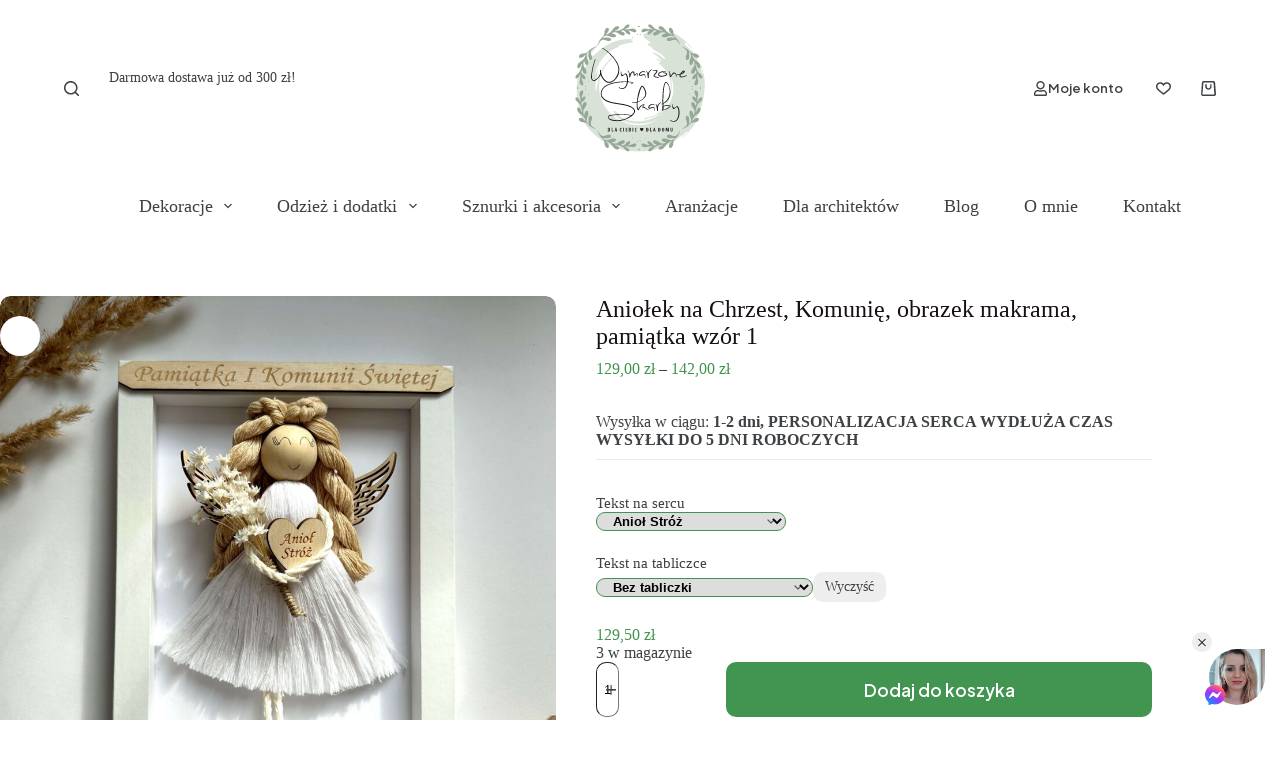

--- FILE ---
content_type: text/html; charset=UTF-8
request_url: https://wymarzoneskarby.pl/produkt/aniolek-na-chrzest-komunie-obrazek-makrama-pamiatka-wzor-1/
body_size: 84557
content:
<!doctype html>
<html lang="pl-PL">
<head>
  <script>
    window.global = window;
    window._babelPolyfill = true;
    console.log(36);
  </script><script src="https://geowidget.easypack24.net/js/sdk-for-javascript.js?ver=1.1.1" id="cdn-easypack-js"></script>

	
	<meta charset="UTF-8">
	<meta name="viewport" content="width=device-width, initial-scale=1, maximum-scale=5, viewport-fit=cover">
	<link rel="profile" href="https://gmpg.org/xfn/11">
	
		<!-- Google tag (gtag.js) -->
<script async src="https://www.googletagmanager.com/gtag/js?id=G-7VDT4ZJE5R"></script>
<script>
  window.dataLayer = window.dataLayer || [];
  function gtag(){dataLayer.push(arguments);}
  gtag('js', new Date());

  gtag('config', 'G-7VDT4ZJE5R');
</script>
<!-- Hotjar Tracking Code for www.wymarzoneskarby.pl -->
<script>
    (function(h,o,t,j,a,r){
        h.hj=h.hj||function(){(h.hj.q=h.hj.q||[]).push(arguments)};
        h._hjSettings={hjid:2448127,hjsv:6};
        a=o.getElementsByTagName('head')[0];
        r=o.createElement('script');r.async=1;
        r.src=t+h._hjSettings.hjid+j+h._hjSettings.hjsv;
        a.appendChild(r);
    })(window,document,'https://static.hotjar.com/c/hotjar-','.js?sv=');
</script>

<!-- Start cookieyes banner --> <script id="cookieyes" type="text/javascript" src="https://cdn-cookieyes.com/client_data/1b452d67cd4e328725ce0a68/script.js"></script> <!-- End cookieyes banner -->

	<meta name='robots' content='index, follow, max-image-preview:large, max-snippet:-1, max-video-preview:-1' />
	<style>img:is([sizes="auto" i], [sizes^="auto," i]) { contain-intrinsic-size: 3000px 1500px }</style>
	
	<!-- This site is optimized with the Yoast SEO Premium plugin v23.1 (Yoast SEO v23.1) - https://yoast.com/wordpress/plugins/seo/ -->
	<title>Aniołek na Chrzest, Komunię, makramowy obrazek w ramce</title>
	<meta name="description" content="Aniołek na Chrzest, Komunię, makrama w formie obrazka. Aniołek ma śliczną zatroskaną twarzyczkę i rączki złożone do modlitwy. Zobacz!" />
	<link rel="canonical" href="https://wymarzoneskarby.pl/produkt/aniolek-na-chrzest-komunie-obrazek-makrama-pamiatka-wzor-1/" />
	<meta property="og:locale" content="pl_PL" />
	<meta property="og:type" content="product" />
	<meta property="og:title" content="Aniołek na Chrzest, Komunię, obrazek makrama, pamiątka wzór 1" />
	<meta property="og:description" content="Aniołek na Chrzest, Komunię, makrama w formie obrazka. Aniołek ma śliczną zatroskaną twarzyczkę i rączki złożone do modlitwy. Zobacz!" />
	<meta property="og:url" content="https://wymarzoneskarby.pl/produkt/aniolek-na-chrzest-komunie-obrazek-makrama-pamiatka-wzor-1/" />
	<meta property="og:site_name" content="Wymarzone Skarby" />
	<meta property="article:modified_time" content="2025-10-11T12:21:39+00:00" />
	<meta property="og:image" content="https://wymarzoneskarby.pl/wp-content/uploads/Obrazek-aniol-na-chrzest-komunie-w-ramce-bialej-makrama-ze-sznurka-2-scaled.jpg" />
	<meta property="og:image:width" content="2560" />
	<meta property="og:image:height" content="2058" />
	<meta property="og:image:type" content="image/jpeg" /><meta property="og:image" content="https://wymarzoneskarby.pl/wp-content/uploads/Obrazek-aniol-na-chrzest-komunie-w-ramce-bialej-makrama-ze-sznurka-1-scaled.jpg" />
	<meta property="og:image:width" content="2560" />
	<meta property="og:image:height" content="1920" />
	<meta property="og:image:type" content="image/jpeg" /><meta property="og:image" content="https://wymarzoneskarby.pl/wp-content/uploads/Aniolek-na-chrzest-komunie-makrama-1-scaled.jpg" />
	<meta property="og:image:width" content="2560" />
	<meta property="og:image:height" content="2049" />
	<meta property="og:image:type" content="image/jpeg" /><meta property="og:image" content="https://wymarzoneskarby.pl/wp-content/uploads/Aniolek-na-chrzest-komunie-makrama-2-scaled.jpg" />
	<meta property="og:image:width" content="2560" />
	<meta property="og:image:height" content="1707" />
	<meta property="og:image:type" content="image/jpeg" /><meta property="og:image" content="https://wymarzoneskarby.pl/wp-content/uploads/Aniolek-na-chrzest-komunie-makrama-3.jpg" />
	<meta property="og:image:width" content="2553" />
	<meta property="og:image:height" content="1913" />
	<meta property="og:image:type" content="image/jpeg" /><meta property="og:image" content="https://wymarzoneskarby.pl/wp-content/uploads/Aniolek-na-chrzest-komunie-makrama-4-scaled.jpg" />
	<meta property="og:image:width" content="2560" />
	<meta property="og:image:height" content="1707" />
	<meta property="og:image:type" content="image/jpeg" /><meta property="og:image" content="https://wymarzoneskarby.pl/wp-content/uploads/Aniolek-na-chrzest-komunie-makrama-5-scaled.jpg" />
	<meta property="og:image:width" content="2560" />
	<meta property="og:image:height" content="1707" />
	<meta property="og:image:type" content="image/jpeg" /><meta property="og:image" content="https://wymarzoneskarby.pl/wp-content/uploads/Aniolek-na-chrzest-komunie-makrama-6-scaled.jpg" />
	<meta property="og:image:width" content="2560" />
	<meta property="og:image:height" content="1707" />
	<meta property="og:image:type" content="image/jpeg" /><meta property="og:image" content="https://wymarzoneskarby.pl/wp-content/uploads/Aniolek-na-chrzest-komunie-makrama-7-scaled.jpg" />
	<meta property="og:image:width" content="2560" />
	<meta property="og:image:height" content="1707" />
	<meta property="og:image:type" content="image/jpeg" /><meta property="og:image" content="https://wymarzoneskarby.pl/wp-content/uploads/Aniolek-na-chrzest-komunie-makrama-8-scaled.jpg" />
	<meta property="og:image:width" content="2560" />
	<meta property="og:image:height" content="1707" />
	<meta property="og:image:type" content="image/jpeg" /><meta property="og:image" content="https://wymarzoneskarby.pl/wp-content/uploads/Aniolek-na-chrzest-komunie-makrama-9.jpg" />
	<meta property="og:image:width" content="2550" />
	<meta property="og:image:height" content="2112" />
	<meta property="og:image:type" content="image/jpeg" /><meta property="og:image" content="https://wymarzoneskarby.pl/wp-content/uploads/Aniolek-na-chrzest-komunie-prezent-makrama-11-scaled.jpg" />
	<meta property="og:image:width" content="2560" />
	<meta property="og:image:height" content="1987" />
	<meta property="og:image:type" content="image/jpeg" /><meta property="og:image" content="https://wymarzoneskarby.pl/wp-content/uploads/Aniolek-na-chrzest-komunie-makrama-10-scaled.jpg" />
	<meta property="og:image:width" content="2560" />
	<meta property="og:image:height" content="1707" />
	<meta property="og:image:type" content="image/jpeg" />
	<meta name="twitter:card" content="summary_large_image" />
	<meta name="twitter:label1" content="Dostępność" />
	<meta name="twitter:data1" content="Dostępny" />
	<script type="application/ld+json" class="yoast-schema-graph">{"@context":"https://schema.org","@graph":[{"@type":["WebPage","ItemPage"],"@id":"https://wymarzoneskarby.pl/produkt/aniolek-na-chrzest-komunie-obrazek-makrama-pamiatka-wzor-1/","url":"https://wymarzoneskarby.pl/produkt/aniolek-na-chrzest-komunie-obrazek-makrama-pamiatka-wzor-1/","name":"Aniołek na Chrzest, Komunię, makramowy obrazek w ramce","isPartOf":{"@id":"https://wymarzoneskarby.pl/#website"},"primaryImageOfPage":{"@id":"https://wymarzoneskarby.pl/produkt/aniolek-na-chrzest-komunie-obrazek-makrama-pamiatka-wzor-1/#primaryimage"},"image":{"@id":"https://wymarzoneskarby.pl/produkt/aniolek-na-chrzest-komunie-obrazek-makrama-pamiatka-wzor-1/#primaryimage"},"thumbnailUrl":"https://wymarzoneskarby.pl/wp-content/uploads/Obrazek-aniol-na-chrzest-komunie-w-ramce-bialej-makrama-ze-sznurka-2-scaled.jpg","description":"Aniołek na Chrzest, Komunię, makrama w formie obrazka. Aniołek ma śliczną zatroskaną twarzyczkę i rączki złożone do modlitwy. Zobacz!","breadcrumb":{"@id":"https://wymarzoneskarby.pl/produkt/aniolek-na-chrzest-komunie-obrazek-makrama-pamiatka-wzor-1/#breadcrumb"},"inLanguage":"pl-PL","potentialAction":{"@type":"BuyAction","target":"https://wymarzoneskarby.pl/produkt/aniolek-na-chrzest-komunie-obrazek-makrama-pamiatka-wzor-1/"}},{"@type":"ImageObject","inLanguage":"pl-PL","@id":"https://wymarzoneskarby.pl/produkt/aniolek-na-chrzest-komunie-obrazek-makrama-pamiatka-wzor-1/#primaryimage","url":"https://wymarzoneskarby.pl/wp-content/uploads/Obrazek-aniol-na-chrzest-komunie-w-ramce-bialej-makrama-ze-sznurka-2-scaled.jpg","contentUrl":"https://wymarzoneskarby.pl/wp-content/uploads/Obrazek-aniol-na-chrzest-komunie-w-ramce-bialej-makrama-ze-sznurka-2-scaled.jpg","width":2560,"height":2058,"caption":"Anioł na komunię personalizowany makrama na komunię anioł prezent obrazek w ramce, aniołki na komunię"},{"@type":"BreadcrumbList","@id":"https://wymarzoneskarby.pl/produkt/aniolek-na-chrzest-komunie-obrazek-makrama-pamiatka-wzor-1/#breadcrumb","itemListElement":[{"@type":"ListItem","position":1,"name":"Strona główna","item":"https://wymarzoneskarby.pl/"},{"@type":"ListItem","position":2,"name":"Sklep","item":"https://wymarzoneskarby.pl/sklep/"},{"@type":"ListItem","position":3,"name":"Aniołek na Chrzest, Komunię, obrazek makrama, pamiątka wzór 1"}]},{"@type":"WebSite","@id":"https://wymarzoneskarby.pl/#website","url":"https://wymarzoneskarby.pl/","name":"Wymarzone Skarby","description":"Zachwyć gości wyjątkowym wnętrzem swojego domu, modnymi makramami, serwetami, kwietnikami i innymi dodatkami wykonanymi ręcznie z dbałością o szczegóły","publisher":{"@id":"https://wymarzoneskarby.pl/#organization"},"potentialAction":[{"@type":"SearchAction","target":{"@type":"EntryPoint","urlTemplate":"https://wymarzoneskarby.pl/?s={search_term_string}"},"query-input":"required name=search_term_string"}],"inLanguage":"pl-PL"},{"@type":"Organization","@id":"https://wymarzoneskarby.pl/#organization","name":"Wymarzone Skarby","url":"https://wymarzoneskarby.pl/","logo":{"@type":"ImageObject","inLanguage":"pl-PL","@id":"https://wymarzoneskarby.pl/#/schema/logo/image/","url":"https://wymarzoneskarby.pl/wp-content/uploads/logo.svg","contentUrl":"https://wymarzoneskarby.pl/wp-content/uploads/logo.svg","width":286,"height":282,"caption":"Wymarzone Skarby"},"image":{"@id":"https://wymarzoneskarby.pl/#/schema/logo/image/"},"sameAs":["https://www.facebook.com/WymarzoneSkarby","https://www.instagram.com/wymarzoneskarby_dladomu","https://pinterest.com/wymarzoneskarby","https://www.youtube.com/@wymarzoneskarby1171","https://allegro.pl/uzytkownik/Milejdicreates","https://www.owg.pl/ceidg/wymarzone_skarby_marzena_skarbek_swistak_9,74,818168,8181681840","https://aplikacja.ceidg.gov.pl/ceidg/ceidg.public.ui/SearchDetails.aspx?Id=56cc6304-c24d-4e4a-ba9a-c44873f33ff3","https://www.biznes.gov.pl/pl/wyszukiwarka-firm/wpis/ceidg/56CC6304-C24D-4E4A-BA9A-C44873F33FF3","https://panoramafirm.pl/podkarpackie,ropczycko_sędziszowski,sędziszów_małopolski/wymarzone_skarby_marzena_skarbek_swistak-bajjil_jjs.html","https://www.biznesfinder.pl/sedziszow-malopolski-wymarzone-skarby-marzena-skarbek-swistak-8317045.html","https://www.pkt.pl/firma/wymarzone-skarby-marzena-skarbek-swistak-8317045","https://www.tiktok.com/@wymarzoneskarby","https://www.instagram.com/wymarzoneskarby_dlaciebie/"],"description":"Wymarzone Skarby to sklep z wyjątkowymi wyrobami handmade tworzonymi z pasją – od personalizowanych prezentów po dekoracje i akcesoria codziennego użytku. Oferujemy unikalne produkty wykonywane ręcznie w krótkich seriach, idealne na prezent, do domu lub na specjalne okazje. Każdy przedmiot powstaje z dbałością o detale, dzięki czemu jest jedyny w swoim rodzaju.","email":"biuro@wymarzoneskarby.pl","telephone":"+48669689278","legalName":"WYMARZONE SKARBY MARZENA SKARBEK-ŚWISTAK","foundingDate":"2021-06-02","vatID":"8181681840"}]}</script>
	<meta property="og:availability" content="instock" />
	<meta property="product:availability" content="instock" />
	<meta property="product:condition" content="new" />
	<!-- / Yoast SEO Premium plugin. -->


<link rel='dns-prefetch' href='//inpostpay-widget-v2.inpost.pl' />
<link rel='dns-prefetch' href='//fonts.googleapis.com' />
<link rel='dns-prefetch' href='//www.googletagmanager.com' />
<link rel="alternate" type="application/rss+xml" title="Wymarzone Skarby &raquo; Kanał z wpisami" href="https://wymarzoneskarby.pl/feed/" />
<link rel="alternate" type="application/rss+xml" title="Wymarzone Skarby &raquo; Kanał z komentarzami" href="https://wymarzoneskarby.pl/comments/feed/" />
<link rel="alternate" type="application/rss+xml" title="Wymarzone Skarby &raquo; Aniołek na Chrzest, Komunię, obrazek makrama, pamiątka wzór 1 Kanał z komentarzami" href="https://wymarzoneskarby.pl/produkt/aniolek-na-chrzest-komunie-obrazek-makrama-pamiatka-wzor-1/feed/" />
<link rel='stylesheet' id='blocksy-dynamic-global-css' href='https://wymarzoneskarby.pl/wp-content/uploads/blocksy/css/global.css?ver=70144' media='all' />
<link rel='stylesheet' id='wp-block-library-css' href='https://wymarzoneskarby.pl/wp-includes/css/dist/block-library/style.min.css?ver=6.8.1' media='all' />
<style id='safe-svg-svg-icon-style-inline-css'>
.safe-svg-cover{text-align:center}.safe-svg-cover .safe-svg-inside{display:inline-block;max-width:100%}.safe-svg-cover svg{height:100%;max-height:100%;max-width:100%;width:100%}

</style>
<style id='global-styles-inline-css'>
:root{--wp--preset--aspect-ratio--square: 1;--wp--preset--aspect-ratio--4-3: 4/3;--wp--preset--aspect-ratio--3-4: 3/4;--wp--preset--aspect-ratio--3-2: 3/2;--wp--preset--aspect-ratio--2-3: 2/3;--wp--preset--aspect-ratio--16-9: 16/9;--wp--preset--aspect-ratio--9-16: 9/16;--wp--preset--color--black: #000000;--wp--preset--color--cyan-bluish-gray: #abb8c3;--wp--preset--color--white: #ffffff;--wp--preset--color--pale-pink: #f78da7;--wp--preset--color--vivid-red: #cf2e2e;--wp--preset--color--luminous-vivid-orange: #ff6900;--wp--preset--color--luminous-vivid-amber: #fcb900;--wp--preset--color--light-green-cyan: #7bdcb5;--wp--preset--color--vivid-green-cyan: #00d084;--wp--preset--color--pale-cyan-blue: #8ed1fc;--wp--preset--color--vivid-cyan-blue: #0693e3;--wp--preset--color--vivid-purple: #9b51e0;--wp--preset--color--palette-color-1: var(--theme-palette-color-1, #429451);--wp--preset--color--palette-color-2: var(--theme-palette-color-2, #33713e);--wp--preset--color--palette-color-3: var(--theme-palette-color-3, #3f4245);--wp--preset--color--palette-color-4: var(--theme-palette-color-4, #171010);--wp--preset--color--palette-color-5: var(--theme-palette-color-5, #eaeaec);--wp--preset--color--palette-color-6: var(--theme-palette-color-6, #f4f4f5);--wp--preset--color--palette-color-7: var(--theme-palette-color-7, #FAFAFA);--wp--preset--color--palette-color-8: var(--theme-palette-color-8, #ffffff);--wp--preset--gradient--vivid-cyan-blue-to-vivid-purple: linear-gradient(135deg,rgba(6,147,227,1) 0%,rgb(155,81,224) 100%);--wp--preset--gradient--light-green-cyan-to-vivid-green-cyan: linear-gradient(135deg,rgb(122,220,180) 0%,rgb(0,208,130) 100%);--wp--preset--gradient--luminous-vivid-amber-to-luminous-vivid-orange: linear-gradient(135deg,rgba(252,185,0,1) 0%,rgba(255,105,0,1) 100%);--wp--preset--gradient--luminous-vivid-orange-to-vivid-red: linear-gradient(135deg,rgba(255,105,0,1) 0%,rgb(207,46,46) 100%);--wp--preset--gradient--very-light-gray-to-cyan-bluish-gray: linear-gradient(135deg,rgb(238,238,238) 0%,rgb(169,184,195) 100%);--wp--preset--gradient--cool-to-warm-spectrum: linear-gradient(135deg,rgb(74,234,220) 0%,rgb(151,120,209) 20%,rgb(207,42,186) 40%,rgb(238,44,130) 60%,rgb(251,105,98) 80%,rgb(254,248,76) 100%);--wp--preset--gradient--blush-light-purple: linear-gradient(135deg,rgb(255,206,236) 0%,rgb(152,150,240) 100%);--wp--preset--gradient--blush-bordeaux: linear-gradient(135deg,rgb(254,205,165) 0%,rgb(254,45,45) 50%,rgb(107,0,62) 100%);--wp--preset--gradient--luminous-dusk: linear-gradient(135deg,rgb(255,203,112) 0%,rgb(199,81,192) 50%,rgb(65,88,208) 100%);--wp--preset--gradient--pale-ocean: linear-gradient(135deg,rgb(255,245,203) 0%,rgb(182,227,212) 50%,rgb(51,167,181) 100%);--wp--preset--gradient--electric-grass: linear-gradient(135deg,rgb(202,248,128) 0%,rgb(113,206,126) 100%);--wp--preset--gradient--midnight: linear-gradient(135deg,rgb(2,3,129) 0%,rgb(40,116,252) 100%);--wp--preset--gradient--juicy-peach: linear-gradient(to right, #ffecd2 0%, #fcb69f 100%);--wp--preset--gradient--young-passion: linear-gradient(to right, #ff8177 0%, #ff867a 0%, #ff8c7f 21%, #f99185 52%, #cf556c 78%, #b12a5b 100%);--wp--preset--gradient--true-sunset: linear-gradient(to right, #fa709a 0%, #fee140 100%);--wp--preset--gradient--morpheus-den: linear-gradient(to top, #30cfd0 0%, #330867 100%);--wp--preset--gradient--plum-plate: linear-gradient(135deg, #667eea 0%, #764ba2 100%);--wp--preset--gradient--aqua-splash: linear-gradient(15deg, #13547a 0%, #80d0c7 100%);--wp--preset--gradient--love-kiss: linear-gradient(to top, #ff0844 0%, #ffb199 100%);--wp--preset--gradient--new-retrowave: linear-gradient(to top, #3b41c5 0%, #a981bb 49%, #ffc8a9 100%);--wp--preset--gradient--plum-bath: linear-gradient(to top, #cc208e 0%, #6713d2 100%);--wp--preset--gradient--high-flight: linear-gradient(to right, #0acffe 0%, #495aff 100%);--wp--preset--gradient--teen-party: linear-gradient(-225deg, #FF057C 0%, #8D0B93 50%, #321575 100%);--wp--preset--gradient--fabled-sunset: linear-gradient(-225deg, #231557 0%, #44107A 29%, #FF1361 67%, #FFF800 100%);--wp--preset--gradient--arielle-smile: radial-gradient(circle 248px at center, #16d9e3 0%, #30c7ec 47%, #46aef7 100%);--wp--preset--gradient--itmeo-branding: linear-gradient(180deg, #2af598 0%, #009efd 100%);--wp--preset--gradient--deep-blue: linear-gradient(to right, #6a11cb 0%, #2575fc 100%);--wp--preset--gradient--strong-bliss: linear-gradient(to right, #f78ca0 0%, #f9748f 19%, #fd868c 60%, #fe9a8b 100%);--wp--preset--gradient--sweet-period: linear-gradient(to top, #3f51b1 0%, #5a55ae 13%, #7b5fac 25%, #8f6aae 38%, #a86aa4 50%, #cc6b8e 62%, #f18271 75%, #f3a469 87%, #f7c978 100%);--wp--preset--gradient--purple-division: linear-gradient(to top, #7028e4 0%, #e5b2ca 100%);--wp--preset--gradient--cold-evening: linear-gradient(to top, #0c3483 0%, #a2b6df 100%, #6b8cce 100%, #a2b6df 100%);--wp--preset--gradient--mountain-rock: linear-gradient(to right, #868f96 0%, #596164 100%);--wp--preset--gradient--desert-hump: linear-gradient(to top, #c79081 0%, #dfa579 100%);--wp--preset--gradient--ethernal-constance: linear-gradient(to top, #09203f 0%, #537895 100%);--wp--preset--gradient--happy-memories: linear-gradient(-60deg, #ff5858 0%, #f09819 100%);--wp--preset--gradient--grown-early: linear-gradient(to top, #0ba360 0%, #3cba92 100%);--wp--preset--gradient--morning-salad: linear-gradient(-225deg, #B7F8DB 0%, #50A7C2 100%);--wp--preset--gradient--night-call: linear-gradient(-225deg, #AC32E4 0%, #7918F2 48%, #4801FF 100%);--wp--preset--gradient--mind-crawl: linear-gradient(-225deg, #473B7B 0%, #3584A7 51%, #30D2BE 100%);--wp--preset--gradient--angel-care: linear-gradient(-225deg, #FFE29F 0%, #FFA99F 48%, #FF719A 100%);--wp--preset--gradient--juicy-cake: linear-gradient(to top, #e14fad 0%, #f9d423 100%);--wp--preset--gradient--rich-metal: linear-gradient(to right, #d7d2cc 0%, #304352 100%);--wp--preset--gradient--mole-hall: linear-gradient(-20deg, #616161 0%, #9bc5c3 100%);--wp--preset--gradient--cloudy-knoxville: linear-gradient(120deg, #fdfbfb 0%, #ebedee 100%);--wp--preset--gradient--soft-grass: linear-gradient(to top, #c1dfc4 0%, #deecdd 100%);--wp--preset--gradient--saint-petersburg: linear-gradient(135deg, #f5f7fa 0%, #c3cfe2 100%);--wp--preset--gradient--everlasting-sky: linear-gradient(135deg, #fdfcfb 0%, #e2d1c3 100%);--wp--preset--gradient--kind-steel: linear-gradient(-20deg, #e9defa 0%, #fbfcdb 100%);--wp--preset--gradient--over-sun: linear-gradient(60deg, #abecd6 0%, #fbed96 100%);--wp--preset--gradient--premium-white: linear-gradient(to top, #d5d4d0 0%, #d5d4d0 1%, #eeeeec 31%, #efeeec 75%, #e9e9e7 100%);--wp--preset--gradient--clean-mirror: linear-gradient(45deg, #93a5cf 0%, #e4efe9 100%);--wp--preset--gradient--wild-apple: linear-gradient(to top, #d299c2 0%, #fef9d7 100%);--wp--preset--gradient--snow-again: linear-gradient(to top, #e6e9f0 0%, #eef1f5 100%);--wp--preset--gradient--confident-cloud: linear-gradient(to top, #dad4ec 0%, #dad4ec 1%, #f3e7e9 100%);--wp--preset--gradient--glass-water: linear-gradient(to top, #dfe9f3 0%, white 100%);--wp--preset--gradient--perfect-white: linear-gradient(-225deg, #E3FDF5 0%, #FFE6FA 100%);--wp--preset--font-size--small: 13px;--wp--preset--font-size--medium: 20px;--wp--preset--font-size--large: clamp(22px, 1.375rem + ((1vw - 3.2px) * 0.625), 30px);--wp--preset--font-size--x-large: clamp(30px, 1.875rem + ((1vw - 3.2px) * 1.563), 50px);--wp--preset--font-size--xx-large: clamp(45px, 2.813rem + ((1vw - 3.2px) * 2.734), 80px);--wp--preset--font-family--inter: "Inter", sans-serif;--wp--preset--font-family--cardo: Cardo;--wp--preset--spacing--20: 0.44rem;--wp--preset--spacing--30: 0.67rem;--wp--preset--spacing--40: 1rem;--wp--preset--spacing--50: 1.5rem;--wp--preset--spacing--60: 2.25rem;--wp--preset--spacing--70: 3.38rem;--wp--preset--spacing--80: 5.06rem;--wp--preset--shadow--natural: 6px 6px 9px rgba(0, 0, 0, 0.2);--wp--preset--shadow--deep: 12px 12px 50px rgba(0, 0, 0, 0.4);--wp--preset--shadow--sharp: 6px 6px 0px rgba(0, 0, 0, 0.2);--wp--preset--shadow--outlined: 6px 6px 0px -3px rgba(255, 255, 255, 1), 6px 6px rgba(0, 0, 0, 1);--wp--preset--shadow--crisp: 6px 6px 0px rgba(0, 0, 0, 1);}:root { --wp--style--global--content-size: var(--theme-block-max-width);--wp--style--global--wide-size: var(--theme-block-wide-max-width); }:where(body) { margin: 0; }.wp-site-blocks > .alignleft { float: left; margin-right: 2em; }.wp-site-blocks > .alignright { float: right; margin-left: 2em; }.wp-site-blocks > .aligncenter { justify-content: center; margin-left: auto; margin-right: auto; }:where(.wp-site-blocks) > * { margin-block-start: var(--theme-content-spacing); margin-block-end: 0; }:where(.wp-site-blocks) > :first-child { margin-block-start: 0; }:where(.wp-site-blocks) > :last-child { margin-block-end: 0; }:root { --wp--style--block-gap: var(--theme-content-spacing); }:root :where(.is-layout-flow) > :first-child{margin-block-start: 0;}:root :where(.is-layout-flow) > :last-child{margin-block-end: 0;}:root :where(.is-layout-flow) > *{margin-block-start: var(--theme-content-spacing);margin-block-end: 0;}:root :where(.is-layout-constrained) > :first-child{margin-block-start: 0;}:root :where(.is-layout-constrained) > :last-child{margin-block-end: 0;}:root :where(.is-layout-constrained) > *{margin-block-start: var(--theme-content-spacing);margin-block-end: 0;}:root :where(.is-layout-flex){gap: var(--theme-content-spacing);}:root :where(.is-layout-grid){gap: var(--theme-content-spacing);}.is-layout-flow > .alignleft{float: left;margin-inline-start: 0;margin-inline-end: 2em;}.is-layout-flow > .alignright{float: right;margin-inline-start: 2em;margin-inline-end: 0;}.is-layout-flow > .aligncenter{margin-left: auto !important;margin-right: auto !important;}.is-layout-constrained > .alignleft{float: left;margin-inline-start: 0;margin-inline-end: 2em;}.is-layout-constrained > .alignright{float: right;margin-inline-start: 2em;margin-inline-end: 0;}.is-layout-constrained > .aligncenter{margin-left: auto !important;margin-right: auto !important;}.is-layout-constrained > :where(:not(.alignleft):not(.alignright):not(.alignfull)){max-width: var(--wp--style--global--content-size);margin-left: auto !important;margin-right: auto !important;}.is-layout-constrained > .alignwide{max-width: var(--wp--style--global--wide-size);}body .is-layout-flex{display: flex;}.is-layout-flex{flex-wrap: wrap;align-items: center;}.is-layout-flex > :is(*, div){margin: 0;}body .is-layout-grid{display: grid;}.is-layout-grid > :is(*, div){margin: 0;}body{padding-top: 0px;padding-right: 0px;padding-bottom: 0px;padding-left: 0px;}.has-black-color{color: var(--wp--preset--color--black) !important;}.has-cyan-bluish-gray-color{color: var(--wp--preset--color--cyan-bluish-gray) !important;}.has-white-color{color: var(--wp--preset--color--white) !important;}.has-pale-pink-color{color: var(--wp--preset--color--pale-pink) !important;}.has-vivid-red-color{color: var(--wp--preset--color--vivid-red) !important;}.has-luminous-vivid-orange-color{color: var(--wp--preset--color--luminous-vivid-orange) !important;}.has-luminous-vivid-amber-color{color: var(--wp--preset--color--luminous-vivid-amber) !important;}.has-light-green-cyan-color{color: var(--wp--preset--color--light-green-cyan) !important;}.has-vivid-green-cyan-color{color: var(--wp--preset--color--vivid-green-cyan) !important;}.has-pale-cyan-blue-color{color: var(--wp--preset--color--pale-cyan-blue) !important;}.has-vivid-cyan-blue-color{color: var(--wp--preset--color--vivid-cyan-blue) !important;}.has-vivid-purple-color{color: var(--wp--preset--color--vivid-purple) !important;}.has-palette-color-1-color{color: var(--wp--preset--color--palette-color-1) !important;}.has-palette-color-2-color{color: var(--wp--preset--color--palette-color-2) !important;}.has-palette-color-3-color{color: var(--wp--preset--color--palette-color-3) !important;}.has-palette-color-4-color{color: var(--wp--preset--color--palette-color-4) !important;}.has-palette-color-5-color{color: var(--wp--preset--color--palette-color-5) !important;}.has-palette-color-6-color{color: var(--wp--preset--color--palette-color-6) !important;}.has-palette-color-7-color{color: var(--wp--preset--color--palette-color-7) !important;}.has-palette-color-8-color{color: var(--wp--preset--color--palette-color-8) !important;}.has-black-background-color{background-color: var(--wp--preset--color--black) !important;}.has-cyan-bluish-gray-background-color{background-color: var(--wp--preset--color--cyan-bluish-gray) !important;}.has-white-background-color{background-color: var(--wp--preset--color--white) !important;}.has-pale-pink-background-color{background-color: var(--wp--preset--color--pale-pink) !important;}.has-vivid-red-background-color{background-color: var(--wp--preset--color--vivid-red) !important;}.has-luminous-vivid-orange-background-color{background-color: var(--wp--preset--color--luminous-vivid-orange) !important;}.has-luminous-vivid-amber-background-color{background-color: var(--wp--preset--color--luminous-vivid-amber) !important;}.has-light-green-cyan-background-color{background-color: var(--wp--preset--color--light-green-cyan) !important;}.has-vivid-green-cyan-background-color{background-color: var(--wp--preset--color--vivid-green-cyan) !important;}.has-pale-cyan-blue-background-color{background-color: var(--wp--preset--color--pale-cyan-blue) !important;}.has-vivid-cyan-blue-background-color{background-color: var(--wp--preset--color--vivid-cyan-blue) !important;}.has-vivid-purple-background-color{background-color: var(--wp--preset--color--vivid-purple) !important;}.has-palette-color-1-background-color{background-color: var(--wp--preset--color--palette-color-1) !important;}.has-palette-color-2-background-color{background-color: var(--wp--preset--color--palette-color-2) !important;}.has-palette-color-3-background-color{background-color: var(--wp--preset--color--palette-color-3) !important;}.has-palette-color-4-background-color{background-color: var(--wp--preset--color--palette-color-4) !important;}.has-palette-color-5-background-color{background-color: var(--wp--preset--color--palette-color-5) !important;}.has-palette-color-6-background-color{background-color: var(--wp--preset--color--palette-color-6) !important;}.has-palette-color-7-background-color{background-color: var(--wp--preset--color--palette-color-7) !important;}.has-palette-color-8-background-color{background-color: var(--wp--preset--color--palette-color-8) !important;}.has-black-border-color{border-color: var(--wp--preset--color--black) !important;}.has-cyan-bluish-gray-border-color{border-color: var(--wp--preset--color--cyan-bluish-gray) !important;}.has-white-border-color{border-color: var(--wp--preset--color--white) !important;}.has-pale-pink-border-color{border-color: var(--wp--preset--color--pale-pink) !important;}.has-vivid-red-border-color{border-color: var(--wp--preset--color--vivid-red) !important;}.has-luminous-vivid-orange-border-color{border-color: var(--wp--preset--color--luminous-vivid-orange) !important;}.has-luminous-vivid-amber-border-color{border-color: var(--wp--preset--color--luminous-vivid-amber) !important;}.has-light-green-cyan-border-color{border-color: var(--wp--preset--color--light-green-cyan) !important;}.has-vivid-green-cyan-border-color{border-color: var(--wp--preset--color--vivid-green-cyan) !important;}.has-pale-cyan-blue-border-color{border-color: var(--wp--preset--color--pale-cyan-blue) !important;}.has-vivid-cyan-blue-border-color{border-color: var(--wp--preset--color--vivid-cyan-blue) !important;}.has-vivid-purple-border-color{border-color: var(--wp--preset--color--vivid-purple) !important;}.has-palette-color-1-border-color{border-color: var(--wp--preset--color--palette-color-1) !important;}.has-palette-color-2-border-color{border-color: var(--wp--preset--color--palette-color-2) !important;}.has-palette-color-3-border-color{border-color: var(--wp--preset--color--palette-color-3) !important;}.has-palette-color-4-border-color{border-color: var(--wp--preset--color--palette-color-4) !important;}.has-palette-color-5-border-color{border-color: var(--wp--preset--color--palette-color-5) !important;}.has-palette-color-6-border-color{border-color: var(--wp--preset--color--palette-color-6) !important;}.has-palette-color-7-border-color{border-color: var(--wp--preset--color--palette-color-7) !important;}.has-palette-color-8-border-color{border-color: var(--wp--preset--color--palette-color-8) !important;}.has-vivid-cyan-blue-to-vivid-purple-gradient-background{background: var(--wp--preset--gradient--vivid-cyan-blue-to-vivid-purple) !important;}.has-light-green-cyan-to-vivid-green-cyan-gradient-background{background: var(--wp--preset--gradient--light-green-cyan-to-vivid-green-cyan) !important;}.has-luminous-vivid-amber-to-luminous-vivid-orange-gradient-background{background: var(--wp--preset--gradient--luminous-vivid-amber-to-luminous-vivid-orange) !important;}.has-luminous-vivid-orange-to-vivid-red-gradient-background{background: var(--wp--preset--gradient--luminous-vivid-orange-to-vivid-red) !important;}.has-very-light-gray-to-cyan-bluish-gray-gradient-background{background: var(--wp--preset--gradient--very-light-gray-to-cyan-bluish-gray) !important;}.has-cool-to-warm-spectrum-gradient-background{background: var(--wp--preset--gradient--cool-to-warm-spectrum) !important;}.has-blush-light-purple-gradient-background{background: var(--wp--preset--gradient--blush-light-purple) !important;}.has-blush-bordeaux-gradient-background{background: var(--wp--preset--gradient--blush-bordeaux) !important;}.has-luminous-dusk-gradient-background{background: var(--wp--preset--gradient--luminous-dusk) !important;}.has-pale-ocean-gradient-background{background: var(--wp--preset--gradient--pale-ocean) !important;}.has-electric-grass-gradient-background{background: var(--wp--preset--gradient--electric-grass) !important;}.has-midnight-gradient-background{background: var(--wp--preset--gradient--midnight) !important;}.has-juicy-peach-gradient-background{background: var(--wp--preset--gradient--juicy-peach) !important;}.has-young-passion-gradient-background{background: var(--wp--preset--gradient--young-passion) !important;}.has-true-sunset-gradient-background{background: var(--wp--preset--gradient--true-sunset) !important;}.has-morpheus-den-gradient-background{background: var(--wp--preset--gradient--morpheus-den) !important;}.has-plum-plate-gradient-background{background: var(--wp--preset--gradient--plum-plate) !important;}.has-aqua-splash-gradient-background{background: var(--wp--preset--gradient--aqua-splash) !important;}.has-love-kiss-gradient-background{background: var(--wp--preset--gradient--love-kiss) !important;}.has-new-retrowave-gradient-background{background: var(--wp--preset--gradient--new-retrowave) !important;}.has-plum-bath-gradient-background{background: var(--wp--preset--gradient--plum-bath) !important;}.has-high-flight-gradient-background{background: var(--wp--preset--gradient--high-flight) !important;}.has-teen-party-gradient-background{background: var(--wp--preset--gradient--teen-party) !important;}.has-fabled-sunset-gradient-background{background: var(--wp--preset--gradient--fabled-sunset) !important;}.has-arielle-smile-gradient-background{background: var(--wp--preset--gradient--arielle-smile) !important;}.has-itmeo-branding-gradient-background{background: var(--wp--preset--gradient--itmeo-branding) !important;}.has-deep-blue-gradient-background{background: var(--wp--preset--gradient--deep-blue) !important;}.has-strong-bliss-gradient-background{background: var(--wp--preset--gradient--strong-bliss) !important;}.has-sweet-period-gradient-background{background: var(--wp--preset--gradient--sweet-period) !important;}.has-purple-division-gradient-background{background: var(--wp--preset--gradient--purple-division) !important;}.has-cold-evening-gradient-background{background: var(--wp--preset--gradient--cold-evening) !important;}.has-mountain-rock-gradient-background{background: var(--wp--preset--gradient--mountain-rock) !important;}.has-desert-hump-gradient-background{background: var(--wp--preset--gradient--desert-hump) !important;}.has-ethernal-constance-gradient-background{background: var(--wp--preset--gradient--ethernal-constance) !important;}.has-happy-memories-gradient-background{background: var(--wp--preset--gradient--happy-memories) !important;}.has-grown-early-gradient-background{background: var(--wp--preset--gradient--grown-early) !important;}.has-morning-salad-gradient-background{background: var(--wp--preset--gradient--morning-salad) !important;}.has-night-call-gradient-background{background: var(--wp--preset--gradient--night-call) !important;}.has-mind-crawl-gradient-background{background: var(--wp--preset--gradient--mind-crawl) !important;}.has-angel-care-gradient-background{background: var(--wp--preset--gradient--angel-care) !important;}.has-juicy-cake-gradient-background{background: var(--wp--preset--gradient--juicy-cake) !important;}.has-rich-metal-gradient-background{background: var(--wp--preset--gradient--rich-metal) !important;}.has-mole-hall-gradient-background{background: var(--wp--preset--gradient--mole-hall) !important;}.has-cloudy-knoxville-gradient-background{background: var(--wp--preset--gradient--cloudy-knoxville) !important;}.has-soft-grass-gradient-background{background: var(--wp--preset--gradient--soft-grass) !important;}.has-saint-petersburg-gradient-background{background: var(--wp--preset--gradient--saint-petersburg) !important;}.has-everlasting-sky-gradient-background{background: var(--wp--preset--gradient--everlasting-sky) !important;}.has-kind-steel-gradient-background{background: var(--wp--preset--gradient--kind-steel) !important;}.has-over-sun-gradient-background{background: var(--wp--preset--gradient--over-sun) !important;}.has-premium-white-gradient-background{background: var(--wp--preset--gradient--premium-white) !important;}.has-clean-mirror-gradient-background{background: var(--wp--preset--gradient--clean-mirror) !important;}.has-wild-apple-gradient-background{background: var(--wp--preset--gradient--wild-apple) !important;}.has-snow-again-gradient-background{background: var(--wp--preset--gradient--snow-again) !important;}.has-confident-cloud-gradient-background{background: var(--wp--preset--gradient--confident-cloud) !important;}.has-glass-water-gradient-background{background: var(--wp--preset--gradient--glass-water) !important;}.has-perfect-white-gradient-background{background: var(--wp--preset--gradient--perfect-white) !important;}.has-small-font-size{font-size: var(--wp--preset--font-size--small) !important;}.has-medium-font-size{font-size: var(--wp--preset--font-size--medium) !important;}.has-large-font-size{font-size: var(--wp--preset--font-size--large) !important;}.has-x-large-font-size{font-size: var(--wp--preset--font-size--x-large) !important;}.has-xx-large-font-size{font-size: var(--wp--preset--font-size--xx-large) !important;}.has-inter-font-family{font-family: var(--wp--preset--font-family--inter) !important;}.has-cardo-font-family{font-family: var(--wp--preset--font-family--cardo) !important;}
:root :where(.wp-block-pullquote){font-size: clamp(0.984em, 0.984rem + ((1vw - 0.2em) * 0.645), 1.5em);line-height: 1.6;}
</style>
<link rel='stylesheet' id='ct-main-styles-css' href='https://wymarzoneskarby.pl/wp-content/themes/blocksy/static/bundle/main.min.css?ver=2.0.83' media='all' />
<link rel='stylesheet' id='blocksy-pro-popup-styles-css' href='https://wymarzoneskarby.pl/wp-content/plugins/blocksy-companion-pro/framework/premium/static/bundle/popups.min.css?ver=2.0.82' media='all' />
<link rel='stylesheet' id='pay_by_paynow_pl_styles-css' href='https://wymarzoneskarby.pl/wp-content/plugins/pay-by-paynow-pl/assets/css/front.css?ver=2.5.7' media='all' />
<link rel='stylesheet' id='photoswipe-css' href='https://wymarzoneskarby.pl/wp-content/plugins/woocommerce/assets/css/photoswipe/photoswipe.min.css?ver=9.6.0' media='all' />
<link rel='stylesheet' id='photoswipe-default-skin-css' href='https://wymarzoneskarby.pl/wp-content/plugins/woocommerce/assets/css/photoswipe/default-skin/default-skin.min.css?ver=9.6.0' media='all' />
<style id='woocommerce-inline-inline-css'>
.woocommerce form .form-row .required { visibility: visible; }
</style>
<link rel='stylesheet' id='wc-price-history-frontend-css' href='https://wymarzoneskarby.pl/wp-content/plugins/wc-price-history/assets/css/frontend.css?ver=1.7' media='all' />
<link rel='stylesheet' id='brands-styles-css' href='https://wymarzoneskarby.pl/wp-content/plugins/woocommerce/assets/css/brands.css?ver=9.6.0' media='all' />
<link rel='stylesheet' id='parent-style-css' href='https://wymarzoneskarby.pl/wp-content/themes/blocksy/style.css?ver=6.8.1' media='all' />
<link rel='stylesheet' id='ct-woocommerce-styles-css' href='https://wymarzoneskarby.pl/wp-content/themes/blocksy/static/bundle/woocommerce.min.css?ver=2.0.83' media='all' />
<link rel='stylesheet' id='blocksy-fonts-font-source-google-css' href='https://fonts.googleapis.com/css2?family=Plus%20Jakarta%20Sans:wght@400;500;600;700;800&#038;display=swap' media='all' />
<link rel='stylesheet' id='ct-share-box-styles-css' href='https://wymarzoneskarby.pl/wp-content/themes/blocksy/static/bundle/share-box.min.css?ver=2.0.83' media='all' />
<link rel='stylesheet' id='ct-comments-styles-css' href='https://wymarzoneskarby.pl/wp-content/themes/blocksy/static/bundle/comments.min.css?ver=2.0.83' media='all' />
<link rel='stylesheet' id='ct-flexy-styles-css' href='https://wymarzoneskarby.pl/wp-content/themes/blocksy/static/bundle/flexy.min.css?ver=2.0.83' media='all' />
<link rel='stylesheet' id='inpostpay-thank-you-css' href='https://wymarzoneskarby.pl/wp-content/plugins/inpost-pay/src/../assets/css/thank-you.css?ver=2.0.3' media='all' />
<link rel='stylesheet' id='blocksy-pro-search-input-styles-css' href='https://wymarzoneskarby.pl/wp-content/plugins/blocksy-companion-pro/framework/premium/static/bundle/search-input.min.css?ver=2.0.82' media='all' />
<link rel='stylesheet' id='blocksy-pro-divider-styles-css' href='https://wymarzoneskarby.pl/wp-content/plugins/blocksy-companion-pro/framework/premium/static/bundle/divider.min.css?ver=2.0.82' media='all' />
<link rel='stylesheet' id='blocksy-ext-woocommerce-extra-styles-css' href='https://wymarzoneskarby.pl/wp-content/plugins/blocksy-companion-pro/framework/premium/extensions/woocommerce-extra/static/bundle/main.min.css?ver=2.0.82' media='all' />
<link rel='stylesheet' id='blocksy-ext-woocommerce-extra-floating-cart-styles-css' href='https://wymarzoneskarby.pl/wp-content/plugins/blocksy-companion-pro/framework/premium/extensions/woocommerce-extra/static/bundle/floating-bar.min.css?ver=2.0.82' media='all' />
<link rel='stylesheet' id='blocksy-ext-woocommerce-extra-product-wishlist-table-styles-css' href='https://wymarzoneskarby.pl/wp-content/plugins/blocksy-companion-pro/framework/premium/extensions/woocommerce-extra/static/bundle/wishlist-table.min.css?ver=2.0.82' media='all' />
<link rel='stylesheet' id='blocksy-ext-woocommerce-extra-wishlist-styles-css' href='https://wymarzoneskarby.pl/wp-content/plugins/blocksy-companion-pro/framework/premium/extensions/woocommerce-extra/static/bundle/wishlist.min.css?ver=2.0.82' media='all' />
<link rel='stylesheet' id='blocksy-ext-woocommerce-extra-product-gallery-styles-css' href='https://wymarzoneskarby.pl/wp-content/plugins/blocksy-companion-pro/framework/premium/extensions/woocommerce-extra/static/bundle/gallery-types.min.css?ver=2.0.82' media='all' />
<link rel='stylesheet' id='blocksy-ext-woocommerce-extra-shipping-progress-styles-css' href='https://wymarzoneskarby.pl/wp-content/plugins/blocksy-companion-pro/framework/premium/extensions/woocommerce-extra/static/bundle/shipping-progress.min.css?ver=2.0.82' media='all' />
<link rel='stylesheet' id='blocksy-ext-woocommerce-extra-variation-swatches-styles-css' href='https://wymarzoneskarby.pl/wp-content/plugins/blocksy-companion-pro/framework/premium/extensions/woocommerce-extra/static/bundle/variation-swatches.min.css?ver=2.0.82' media='all' />
<link rel='stylesheet' id='blocksy-ext-woocommerce-extra-custom-badges-styles-css' href='https://wymarzoneskarby.pl/wp-content/plugins/blocksy-companion-pro/framework/premium/extensions/woocommerce-extra/static/bundle/custom-badges.min.css?ver=2.0.82' media='all' />
<link rel='stylesheet' id='blocksy-ext-mega-menu-styles-css' href='https://wymarzoneskarby.pl/wp-content/plugins/blocksy-companion-pro/framework/premium/extensions/mega-menu/static/bundle/main.min.css?ver=2.0.82' media='all' />
<link rel='stylesheet' id='blocksy-ext-shortcuts-styles-css' href='https://wymarzoneskarby.pl/wp-content/plugins/blocksy-companion-pro/framework/premium/extensions/shortcuts/static/bundle/main.min.css?ver=2.0.82' media='all' />
<style id='block-visibility-screen-size-styles-inline-css'>
/* Large screens (desktops, 992px and up) */
@media ( min-width: 992px ) {
	.block-visibility-hide-large-screen {
		display: none !important;
	}
}

/* Medium screens (tablets, between 768px and 992px) */
@media ( min-width: 768px ) and ( max-width: 991.98px ) {
	.block-visibility-hide-medium-screen {
		display: none !important;
	}
}

/* Small screens (mobile devices, less than 768px) */
@media ( max-width: 767.98px ) {
	.block-visibility-hide-small-screen {
		display: none !important;
	}
}
</style>
<script src="https://wymarzoneskarby.pl/wp-includes/js/jquery/jquery.min.js?ver=3.7.1" id="jquery-core-js"></script>
<script src="https://wymarzoneskarby.pl/wp-includes/js/jquery/jquery-migrate.min.js?ver=3.4.1" id="jquery-migrate-js"></script>
<script id="jquery-js-after">
if (typeof (window.wpfReadyList) == "undefined") {
			var v = jQuery.fn.jquery;
			if (v && parseInt(v) >= 3 && window.self === window.top) {
				var readyList=[];
				window.originalReadyMethod = jQuery.fn.ready;
				jQuery.fn.ready = function(){
					if(arguments.length && arguments.length > 0 && typeof arguments[0] === "function") {
						readyList.push({"c": this, "a": arguments});
					}
					return window.originalReadyMethod.apply( this, arguments );
				};
				window.wpfReadyList = readyList;
			}}
</script>
<script id="gtmkit-js-before" data-cfasync="false" data-nowprocket="" data-cookieconsent="ignore">
		window.gtmkit_settings = {"datalayer_name":"dataLayer","console_log":false,"wc":{"use_sku":false,"pid_prefix":"","add_shipping_info":{"config":1},"add_payment_info":{"config":1},"view_item":{"config":0},"view_item_list":{"config":0},"wishlist":false,"css_selectors":{"product_list_select_item":".products .product:not(.product-category) a:not(.add_to_cart_button.ajax_add_to_cart,.add_to_wishlist),.wc-block-grid__products li:not(.product-category) a:not(.add_to_cart_button.ajax_add_to_cart,.add_to_wishlist),.woocommerce-grouped-product-list-item__label a:not(.add_to_wishlist)","product_list_element":".product,.wc-block-grid__product","product_list_exclude":"","product_list_add_to_cart":".add_to_cart_button.ajax_add_to_cart:not(.single_add_to_cart_button)"},"text":{"wp-block-handpicked-products":"Handpicked Products","wp-block-product-best-sellers":"Best Sellers","wp-block-product-category":"Product Category","wp-block-product-new":"New Products","wp-block-product-on-sale":"Products On Sale","wp-block-products-by-attribute":"Products By Attribute","wp-block-product-tag":"Product Tag","wp-block-product-top-rated":"Top Rated Products","shipping-tier-not-found":"Shipping tier not found","payment-method-not-found":"Payment method not found"}}};
		window.gtmkit_data = {"wc":{"currency":"PLN","is_cart":false,"is_checkout":false,"blocks":{}}};
		window.dataLayer = window.dataLayer || [];
				
</script>
<script src="https://wymarzoneskarby.pl/wp-content/plugins/woocommerce/assets/js/jquery-blockui/jquery.blockUI.min.js?ver=2.7.0-wc.9.6.0" id="jquery-blockui-js" defer data-wp-strategy="defer"></script>
<script id="wc-add-to-cart-js-extra">
var wc_add_to_cart_params = {"ajax_url":"\/wp-admin\/admin-ajax.php","wc_ajax_url":"\/?wc-ajax=%%endpoint%%","i18n_view_cart":"Zobacz koszyk","cart_url":"https:\/\/wymarzoneskarby.pl\/koszyk\/","is_cart":"","cart_redirect_after_add":"no"};
</script>
<script src="https://wymarzoneskarby.pl/wp-content/plugins/woocommerce/assets/js/frontend/add-to-cart.min.js?ver=9.6.0" id="wc-add-to-cart-js" defer data-wp-strategy="defer"></script>
<script src="https://wymarzoneskarby.pl/wp-content/plugins/woocommerce/assets/js/zoom/jquery.zoom.min.js?ver=1.7.21-wc.9.6.0" id="zoom-js" defer data-wp-strategy="defer"></script>
<script src="https://wymarzoneskarby.pl/wp-content/plugins/woocommerce/assets/js/photoswipe/photoswipe.min.js?ver=4.1.1-wc.9.6.0" id="photoswipe-js" defer data-wp-strategy="defer"></script>
<script src="https://wymarzoneskarby.pl/wp-content/plugins/woocommerce/assets/js/photoswipe/photoswipe-ui-default.min.js?ver=4.1.1-wc.9.6.0" id="photoswipe-ui-default-js" defer data-wp-strategy="defer"></script>
<script id="wc-single-product-js-extra">
var wc_single_product_params = {"i18n_required_rating_text":"Prosz\u0119 wybra\u0107 ocen\u0119","i18n_product_gallery_trigger_text":"Wy\u015bwietl pe\u0142noekranow\u0105 galeri\u0119 obrazk\u00f3w","review_rating_required":"no","flexslider":{"rtl":false,"animation":"slide","smoothHeight":true,"directionNav":false,"controlNav":"thumbnails","slideshow":false,"animationSpeed":500,"animationLoop":false,"allowOneSlide":false},"zoom_enabled":"1","zoom_options":[],"photoswipe_enabled":"1","photoswipe_options":{"shareEl":false,"closeOnScroll":false,"history":false,"hideAnimationDuration":0,"showAnimationDuration":0},"flexslider_enabled":""};
</script>
<script src="https://wymarzoneskarby.pl/wp-content/plugins/woocommerce/assets/js/frontend/single-product.min.js?ver=9.6.0" id="wc-single-product-js" defer data-wp-strategy="defer"></script>
<script src="https://wymarzoneskarby.pl/wp-content/plugins/woocommerce/assets/js/js-cookie/js.cookie.min.js?ver=2.1.4-wc.9.6.0" id="js-cookie-js" defer data-wp-strategy="defer"></script>
<script id="woocommerce-js-extra">
var woocommerce_params = {"ajax_url":"\/wp-admin\/admin-ajax.php","wc_ajax_url":"\/?wc-ajax=%%endpoint%%"};
</script>
<script src="https://wymarzoneskarby.pl/wp-content/plugins/woocommerce/assets/js/frontend/woocommerce.min.js?ver=9.6.0" id="woocommerce-js" defer data-wp-strategy="defer"></script>
<script id="gtmkit-container-js-after" data-cfasync="false" data-nowprocket="" data-cookieconsent="ignore">
/* Google Tag Manager */
(function(w,d,s,l,i){w[l]=w[l]||[];w[l].push({'gtm.start':
new Date().getTime(),event:'gtm.js'});var f=d.getElementsByTagName(s)[0],
j=d.createElement(s),dl=l!='dataLayer'?'&l='+l:'';j.async=true;j.src=
'https://www.googletagmanager.com/gtm.js?id='+i+dl;f.parentNode.insertBefore(j,f);
})(window,document,'script','dataLayer','GTM-NJFZZGN');
/* End Google Tag Manager */
</script>
<script src="https://wymarzoneskarby.pl/wp-content/plugins/gtm-kit/assets/integration/woocommerce.js?ver=2.3.0" id="gtmkit-woocommerce-js" defer data-wp-strategy="defer"></script>
<script id="gtmkit-datalayer-js-before" data-cfasync="false" data-nowprocket="" data-cookieconsent="ignore">
const gtmkit_dataLayer_content = {"pageType":"product-page","productType":"variable","event":"view_item","ecommerce":{"items":[{"id":"3466","item_id":"3466","item_name":"Anio\u0142ek na Chrzest, Komuni\u0119, obrazek makrama, pami\u0105tka wz\u00f3r 1","currency":"PLN","price":129,"item_category":"Dekoracje","item_category2":"Dekoracje dzieci\u0119ce"}],"value":129,"currency":"PLN"}};
dataLayer.push( gtmkit_dataLayer_content );
</script>
<script id="wc-cart-fragments-js-extra">
var wc_cart_fragments_params = {"ajax_url":"\/wp-admin\/admin-ajax.php","wc_ajax_url":"\/?wc-ajax=%%endpoint%%","cart_hash_key":"wc_cart_hash_766522e0048b66b6f87ea9e87f32a382","fragment_name":"wc_fragments_766522e0048b66b6f87ea9e87f32a382","request_timeout":"5000"};
</script>
<script src="https://wymarzoneskarby.pl/wp-content/plugins/woocommerce/assets/js/frontend/cart-fragments.min.js?ver=9.6.0" id="wc-cart-fragments-js" defer data-wp-strategy="defer"></script>
<link rel="https://api.w.org/" href="https://wymarzoneskarby.pl/wp-json/" /><link rel="alternate" title="JSON" type="application/json" href="https://wymarzoneskarby.pl/wp-json/wp/v2/product/3466" /><link rel="EditURI" type="application/rsd+xml" title="RSD" href="https://wymarzoneskarby.pl/xmlrpc.php?rsd" />
<meta name="generator" content="WordPress 6.8.1" />
<meta name="generator" content="WooCommerce 9.6.0" />
<link rel='shortlink' href='https://wymarzoneskarby.pl/?p=3466' />
<link rel="alternate" title="oEmbed (JSON)" type="application/json+oembed" href="https://wymarzoneskarby.pl/wp-json/oembed/1.0/embed?url=https%3A%2F%2Fwymarzoneskarby.pl%2Fprodukt%2Faniolek-na-chrzest-komunie-obrazek-makrama-pamiatka-wzor-1%2F" />
<link rel="alternate" title="oEmbed (XML)" type="text/xml+oembed" href="https://wymarzoneskarby.pl/wp-json/oembed/1.0/embed?url=https%3A%2F%2Fwymarzoneskarby.pl%2Fprodukt%2Faniolek-na-chrzest-komunie-obrazek-makrama-pamiatka-wzor-1%2F&#038;format=xml" />
<link rel="preconnect" href="https://fonts.gstatic.com/" crossorigin /><link rel="preconnect" href="https://fonts.googleapis.com/" crossorigin /><meta name="generator" content="Site Kit by Google 1.145.0" />
<!-- This website runs the Product Feed PRO for WooCommerce by AdTribes.io plugin - version 13.4.1.1 -->
<noscript><link rel='stylesheet' href='https://wymarzoneskarby.pl/wp-content/themes/blocksy/static/bundle/no-scripts.min.css' type='text/css'></noscript>
	<noscript><style>.woocommerce-product-gallery{ opacity: 1 !important; }</style></noscript>
	<style class='wp-fonts-local'>
@font-face{font-family:Inter;font-style:normal;font-weight:300 900;font-display:fallback;src:url('https://wymarzoneskarby.pl/wp-content/plugins/woocommerce/assets/fonts/Inter-VariableFont_slnt,wght.woff2') format('woff2');font-stretch:normal;}
@font-face{font-family:Cardo;font-style:normal;font-weight:400;font-display:fallback;src:url('https://wymarzoneskarby.pl/wp-content/plugins/woocommerce/assets/fonts/cardo_normal_400.woff2') format('woff2');}
</style>
<link rel="icon" href="https://wymarzoneskarby.pl/wp-content/uploads/cropped-favicon-2-32x32.png" sizes="32x32" />
<link rel="icon" href="https://wymarzoneskarby.pl/wp-content/uploads/cropped-favicon-2-192x192.png" sizes="192x192" />
<link rel="apple-touch-icon" href="https://wymarzoneskarby.pl/wp-content/uploads/cropped-favicon-2-180x180.png" />
<meta name="msapplication-TileImage" content="https://wymarzoneskarby.pl/wp-content/uploads/cropped-favicon-2-270x270.png" />
<style>.easypack_show_geowidget {
                                  background:  #FCC905 !important;
                                }</style><style>.post-type-archive-product .inpostizi-bind-button {margin: 0 auto;}</style>		<style id="wp-custom-css">
			.ct-woo-card-extra[data-type="type-2"] a:first-child {
	border-radius: 5px 0 0 5px;
}

.ct-woo-card-extra[data-type="type-2"] a:last-child {
	border-radius: 0 5px 5px 0;
}

.ct-socials-block .ct-social-box {
	display: inline-flex;
}		</style>
			
	
<style>
	.product span.onsale {
		background: #f5ffa7;
		color: #460000;
		font-size: 14px;
		font-weight: 700;
	}
	
  @media (min-width: 768px) {
    .tpwpg-main {
      width: 60%;
    }
  }
  
  li.product .entry-meta {
    display: none;
  }
  
  li.product .woocommerce-loop-product__title {
    font-size: 14px;
  }
  
  li.product .price {
    font-size: 13px;
  }

  #menu-header > li > a {
    text-transform: none;
  }
  
  @media (min-width: 1200px) {
    #menu-header > li > a {
      font-size: 18px;
    }
  }

  #menu-header > li > ul > li > a,
  #menu-header > li > ul > li > ul > li > a,
  #menu-header > li > ul > li > ul > li > ul > li > a {
    padding: 3px 12px;
    font-size: 14px;
  }
  
  #menu-header > li > ul > li:first-child > a,
  #menu-header > li > ul > li > ul > li:first-child > a,
  #menu-header > li > ul > li > ul > li > ul > li:first-child > a {
    padding-top: 12px;
  }
  
  #menu-header > li > ul > li:last-child > a,
  #menu-header > li > ul > li > ul > li:last-child > a,
  #menu-header > li > ul > li > ul > li > ul > li:last-child > a {
    padding-bottom: 12px;
  }

  .y_payments {
    text-align: center;
  }
    .y_payments .boxes {
        display: flex;
    flex-wrap: wrap;
    justify-content: center;
  }
  .y_payments .box {
    width: 44px;
    height: 30px;
    margin: 7px 10px;
  }
  .y_payments img {
    max-width: 100%;
  }
  
  
  body #wpfBlock_2 .wpfFilterVerScroll {
    max-height: 400px;
  }

  ul.wpfFilterVerScroll.wpfFilterLayoutHor {
  display: flex;
  justify-content: center;
  width: 100%;
  }

  button.wpfFilterButton.wpfButton {
    width: 100px;
    padding: 4px 0;
    min-height: 36px;
    border-radius: 40px;
    margin: 0 auto !important;
    display: block;
    font-size: 14px;
    line-height: 1;
  }

  .wpfCheckbox [aria-label="beżowy"] {
    background: #DEB887;
  }

  .wpfCheckbox [aria-label="biały"] {
    background: #fff;
    border: 1px solid #eee;
  }

  .wpfCheckbox [aria-label="błękitny"] {
    background: #E0FFFF;
  }

  .wpfCheckbox [aria-label="brązowy"] {
    background: #A0522D;
  }

  .wpfCheckbox [aria-label="butelkowa zieleń"] {
    background: #006400;
  }

  .wpfCheckbox [aria-label="cynamonowy"] {
    background: #A0522D;
  }

  .wpfCheckbox [aria-label="czarny"] {
    background: #000;
  }

  .wpfCheckbox [aria-label="czerwony"] {
    background: #FF0000;
  }

  .wpfCheckbox [aria-label="ecru"] {
    background: #FFF8DC;
  }

  .wpfCheckbox [aria-label="fioletowy"] {
    background: #D8BFD8;
  }

  .wpfCheckbox [aria-label="grafitowy"] {
    background: #696969;
  }

  .wpfCheckbox [aria-label="kremowy"] {
    background: #FFF8DC;
    border: 1px solid #eee;
  }

  .wpfCheckbox [aria-label="lniany"] {
    background: #FAF0E6;
  }

  .wpfCheckbox [aria-label="musztardowy"] {
    background: #DAA520;
  }

  .wpfCheckbox [aria-label="niebieski"] {
    background: #483D8B;
  }

  .wpfCheckbox [aria-label="perłowy"] {
    background: #F5F5F5;
    border: 1px solid #eee;
  }

  .wpfCheckbox [aria-label="petrol"] {
    background: #4682B4;
  }

  .wpfCheckbox [aria-label="piaskowy"] {
    background: #F5DEB3;
  }

  .wpfCheckbox [aria-label="pomarańczowy"] {
    background: #FFA500;
  }

  .wpfCheckbox [aria-label="różowy"] {
    background: #FFC0CB;
  }

  .wpfCheckbox [aria-label="srebrny"] {
    background: #C0C0C0;
    border: 1px solid #eee;
  }

  .wpfCheckbox [aria-label="szałwia"] {
    background: #8FBC8B;
  }

  .wpfCheckbox [aria-label="szary"] {
    background: #D3D3D3;
  }

  .wpfCheckbox [aria-label="zielony"] {
    background: #2E8B57;
  }

  .wpfCheckbox [aria-label="złoty"] {
    background: #FFD700;
  }

  .wpfCheckbox [aria-label="żółty"] {
    background: #FFFF00;
  }

  .wpfFilterWrapper .wpfCheckbox input + label:before {
    background: transparent !important;
    position: absolute;
    width: calc(100% + 6px) !important;
    height: calc(100% + 6px) !important;
    left: -3px !important;
    top: -3px !important;
    border: 1px solid rgba(0,0,0,0) !important;
  }

  .wpfFilterWrapper .wpfCheckbox input:checked + label:before {
    border: 1px solid #888 !important;
  }

  body .wpfFilterWrapper .wpfFilterTaxNameWrapper {
    font-size: 13px;
  }

  body .wpfFilterLayoutHor>li {
    padding-right: 20px;
  }

  .wpfFilterButtons {
    margin-bottom: 30px;
  }

  body .wpfFilterWrapper .wpfCheckbox input[type="checkbox"]:checked + label::before {
    background: transparent !important;
  }

  body #wpfOverlay .wpfPreview {
    display: none;
  }
  
  @media (min-width: 1000px) {
    body [data-sidebar=left] {
      --sidebar-order: -1;
      --grid-template-columns: 300px calc(100% - 300px - 50px);
    }
  }
  
  body.woocommerce-archive #main-container header + div .gspb_row__content {
    justify-content: center;
    align-items: center;
    flex-direction: column;
    text-align: center;
  }
  
  body[data-prefix="product"] [class*="ct-container"] > article[class*="post"] .woocommerce-Tabs-panel h2 {font-size: 18px;}
  body[data-prefix="product"] [class*="ct-container"] > article[class*="post"] .woocommerce-Tabs-panel h3 {font-size: 16px;}
  body[data-prefix="product"] [class*="ct-container"] > article[class*="post"] .woocommerce-Tabs-panel h4 {font-size: 14px;}
  
  @media (min-width: 750px) {
    body[data-prefix="product"] [class*="ct-container"] > article[class*="post"] .woocommerce-Tabs-panel h2 {font-size: 20px;}
    body[data-prefix="product"] [class*="ct-container"] > article[class*="post"] .woocommerce-Tabs-panel h3 {font-size: 18px;}
    body[data-prefix="product"] [class*="ct-container"] > article[class*="post"] .woocommerce-Tabs-panel h4 {font-size: 16px;}
  }
  
  @media (min-width: 1000px) {
    body[data-prefix="product"] [class*="ct-container"] > article[class*="post"] .woocommerce-Tabs-panel h2 {font-size: 22px;}
    body[data-prefix="product"] [class*="ct-container"] > article[class*="post"] .woocommerce-Tabs-panel h3 {font-size: 20px;}
    body[data-prefix="product"] [class*="ct-container"] > article[class*="post"] .woocommerce-Tabs-panel h4 {font-size: 18px;}
  }

  [id^="woocommerce_product_categories-"] ul li a {
    font-size: 14px;
  }

  [id^="woocommerce_product_categories-"] ul.product-categories > li > a {
    font-weight: 700;
    font-size: 16px;
  }

  [id^="woocommerce_product_categories-"] ul.product-categories .current-cat > a {
    color: #429451 !important;
    font-weight: bold !important;
  }

  [id^="woocommerce_product_categories-"] ul.product-categories .current-cat > a:before {
    content: '→';
    padding-right: 5px;
  }

  .product .tpwpg-main .tpslick-list {
    border-radius: 10px;
  }

  .product .tpwpg-main .tpwpg-thumbnail {
    padding: 6px;
  }

  .product .tpslick-prev, 
  .product .tpslick-next {
    width: 32px;
    height: 32px;
    border-radius: 20px;
  }

  .product .tpslick-prev {
    left: 10px;
  }

  .product .tpslick-next {
    right: 10px;
  }

  .product .launchGallery {
    right: 10px;
    top: 10px;
    border-radius: 5px;
    overflow: hidden;
  }

  .product .slider-nav {
    margin-top: 12px;
  }

  .product .tpslick-slide img {
    border-radius: 10px;
  }

  .products .product .add_to_cart_button,
  .products .product .added_to_cart,
  .products .product .product_type_simple,
  .products .product .product_type_variable,
  .woocommerce-orders-table__cell .button,
  .woocommerce-table--order-details .button {
    font-size: 13px;
    padding: .6em 1.2em;
    min-height: auto;
    margin-top: 12px;
  }

  .shipment__value {
    font-weight: 700;
  }

  .product-entry-wrapper .price .amount {
    color: #429451;
  }
  
  form.variations_form table.variations select {
    border: 1px solid #429451;
    border-radius: 10px;
    padding: 0 12px;
    font-weight: 700;
  }

  .variations .reset_variations {
    padding: 7px 12px;
    border-radius: 10px;
    background: #eee !important;
    cursor: pointer;
  }

  .variations .reset_variations:hover {
    background: #dadada !important;
  }

  .product_meta .sku_wrapper {
    display: none !important;
  }

  @media (max-width: 767px) {
    .product_title.entry-title {
      margin-top: 24px;
      font-size: 20px;
    }
  }

  @media (min-width: 768px) {
    .tpwpg-main {
      margin-right: 24px;
    }

    .product_title.entry-title {
      font-size: 24px;
    }
  }

  body .eapps-instagram-feed-posts-grid-load-more-container.eapps-instagram-feed-posts-grid-load-more-enabled {
    display: flex;
  }

  body .eapps-instagram-feed-posts-grid-load-more {
    width: auto;
    line-height: 1.5;
    border-radius: 10px;
    height: auto;
  }

  body .eapps-instagram-feed-posts-grid-load-more-text {
    font-size: 14px;
    padding: .6em 1.2em;
    min-height: auto;
    height: auto;
    font-family: var(--theme-button-font-family, var(--theme-font-family));
    font-weight: var(--theme-button-font-weight);
    font-style: var(--theme-button-font-style);
    line-height: var(--theme-button-line-height);
    letter-spacing: var(--theme-button-letter-spacing);
    text-decoration: var(--theme-button-text-decoration);
    width: auto;
    line-height: normal;
    border-radius: 10px !important;
  }

  body.woocommerce div.product div.woocommerce-tabs ul.tabs li a {
    font-size: 16px;
  }


  .manufacturer_data {
    margin: 12px 0;
    display: flex;
    flex-direction: column;
    align-items: flex-start;
    justify-content: flex-start;
  }

  .manufacturer_data__button {
    user-select: none;
    cursor: pointer;
    font-size: 12px;
    text-transform: uppercase;
  }

  .manufacturer_data__content {
    display: none;
  }

  .manufacturer_data.is_active .manufacturer_data__content {
    display: block;
    font-size: 13px;
    padding: 4px 0;
  }

  .size {
      width: 100%;
  }
	
	.category_description h2 {
		font-size: 1.3em;
	}
	.category_description h3 {
		font-size: 1.2em;
	}
	
	#billing_address_2_field > label {
		display: block;
		height: auto !important;
		clip: auto !important;
		overflow: auto !important;
		width: auto !important;
		position: relative !important;
		opacity: 1;
		clip-path: none !important;
	}
	
	label[for="shipping_address_2"].screen-reader-text {
		clip: auto !important;
		position: relative !important;
		height: auto !important;
		width: auto !important;
		clip-path: none !important;
	}
</style>
</head>


<body data-rsssl=1 class="wp-singular product-template-default single single-product postid-3466 wp-custom-logo wp-embed-responsive wp-theme-blocksy wp-child-theme-blocksy-child theme-blocksy woocommerce woocommerce-page woocommerce-no-js gspbody gspb-bodyfront" data-link="type-2" data-prefix="product" data-header="type-1" data-footer="type-1" data-ajax-filters="yes" itemscope="itemscope" itemtype="https://schema.org/WebPage">

<a class="skip-link show-on-focus" href="#main">
	Przejdź do treści</a>

		<script>
			const widgetOptions = {
				merchantClientId: `59068620-7733-4674-9586-cd20166674c4`,
				basketBindingApiKey: ``,
				language: `pl`
			};
			console.log("Basket ID: ede26101-c272-2a46-bd15-e6c8bdc589fc");
		</script>
		<div class="ct-drawer-canvas" data-location="start">
		<div id="search-modal" class="ct-panel" data-behaviour="modal">
			<div class="ct-panel-actions">
				<button class="ct-toggle-close" data-type="type-1" aria-label="Zamknij okno wyszukiwania">
					<svg class="ct-icon" width="12" height="12" viewBox="0 0 15 15"><path d="M1 15a1 1 0 01-.71-.29 1 1 0 010-1.41l5.8-5.8-5.8-5.8A1 1 0 011.7.29l5.8 5.8 5.8-5.8a1 1 0 011.41 1.41l-5.8 5.8 5.8 5.8a1 1 0 01-1.41 1.41l-5.8-5.8-5.8 5.8A1 1 0 011 15z"/></svg>				</button>
			</div>

			<div class="ct-panel-content">
				

<form role="search" method="get" class="ct-search-form"  action="https://wymarzoneskarby.pl/" aria-haspopup="listbox" data-live-results="thumbs">

	<input type="search" class="modal-field" placeholder="Szukaj" value="" name="s" autocomplete="off" title="Szukaj..." aria-label="Szukaj...">

	<div class="ct-search-form-controls">
		
		<button type="submit" class="wp-element-button" data-button="icon" aria-label="Przycisk wyszukiwania">
			<svg class="ct-icon ct-search-button-content" aria-hidden="true" width="15" height="15" viewBox="0 0 15 15"><path d="M14.8,13.7L12,11c0.9-1.2,1.5-2.6,1.5-4.2c0-3.7-3-6.8-6.8-6.8S0,3,0,6.8s3,6.8,6.8,6.8c1.6,0,3.1-0.6,4.2-1.5l2.8,2.8c0.1,0.1,0.3,0.2,0.5,0.2s0.4-0.1,0.5-0.2C15.1,14.5,15.1,14,14.8,13.7z M1.5,6.8c0-2.9,2.4-5.2,5.2-5.2S12,3.9,12,6.8S9.6,12,6.8,12S1.5,9.6,1.5,6.8z"/></svg>
			<span class="ct-ajax-loader">
				<svg viewBox="0 0 24 24">
					<circle cx="12" cy="12" r="10" opacity="0.2" fill="none" stroke="currentColor" stroke-miterlimit="10" stroke-width="2"/>

					<path d="m12,2c5.52,0,10,4.48,10,10" fill="none" stroke="currentColor" stroke-linecap="round" stroke-miterlimit="10" stroke-width="2">
						<animateTransform
							attributeName="transform"
							attributeType="XML"
							type="rotate"
							dur="0.6s"
							from="0 12 12"
							to="360 12 12"
							repeatCount="indefinite"
						/>
					</path>
				</svg>
			</span>
		</button>

		
					<input type="hidden" name="ct_post_type" value="post:page:product">
		
		

		<input type="hidden" value="0ce2d68809" class="ct-live-results-nonce">	</div>

			<div class="screen-reader-text" aria-live="polite" role="status">
			Brak wyników		</div>
	
</form>


			</div>
		</div>

		<div id="offcanvas" class="ct-panel ct-header" data-behaviour="right-side"><div class="ct-panel-inner">
		<div class="ct-panel-actions">
			
			<button class="ct-toggle-close" data-type="type-1" aria-label="Zamknij edytor">
				<svg class="ct-icon" width="12" height="12" viewBox="0 0 15 15"><path d="M1 15a1 1 0 01-.71-.29 1 1 0 010-1.41l5.8-5.8-5.8-5.8A1 1 0 011.7.29l5.8 5.8 5.8-5.8a1 1 0 011.41 1.41l-5.8 5.8 5.8 5.8a1 1 0 01-1.41 1.41l-5.8-5.8-5.8 5.8A1 1 0 011 15z"/></svg>
			</button>
		</div>
		<div class="ct-panel-content" data-device="desktop"><div class="ct-panel-content-inner"></div></div><div class="ct-panel-content" data-device="mobile"><div class="ct-panel-content-inner">
<a href="https://wymarzoneskarby.pl/" class="site-logo-container" data-id="offcanvas-logo" rel="home" itemprop="url">
	</a>


<div
	class="ct-search-box "
	data-id="search-input">

	

<form role="search" method="get" class="ct-search-form" data-form-controls="inside" data-taxonomy-filter="false" data-submit-button="icon" action="https://wymarzoneskarby.pl/" aria-haspopup="listbox" >

	<input type="search"  placeholder="Szukaj" value="" name="s" autocomplete="off" title="Szukaj..." aria-label="Szukaj...">

	<div class="ct-search-form-controls">
		
		<button type="submit" class="wp-element-button" data-button="inside:icon" aria-label="Przycisk wyszukiwania">
			<svg class="ct-icon ct-search-button-content" aria-hidden="true" width="15" height="15" viewBox="0 0 15 15"><path d="M14.8,13.7L12,11c0.9-1.2,1.5-2.6,1.5-4.2c0-3.7-3-6.8-6.8-6.8S0,3,0,6.8s3,6.8,6.8,6.8c1.6,0,3.1-0.6,4.2-1.5l2.8,2.8c0.1,0.1,0.3,0.2,0.5,0.2s0.4-0.1,0.5-0.2C15.1,14.5,15.1,14,14.8,13.7z M1.5,6.8c0-2.9,2.4-5.2,5.2-5.2S12,3.9,12,6.8S9.6,12,6.8,12S1.5,9.6,1.5,6.8z"/></svg>
			<span class="ct-ajax-loader">
				<svg viewBox="0 0 24 24">
					<circle cx="12" cy="12" r="10" opacity="0.2" fill="none" stroke="currentColor" stroke-miterlimit="10" stroke-width="2"/>

					<path d="m12,2c5.52,0,10,4.48,10,10" fill="none" stroke="currentColor" stroke-linecap="round" stroke-miterlimit="10" stroke-width="2">
						<animateTransform
							attributeName="transform"
							attributeType="XML"
							type="rotate"
							dur="0.6s"
							from="0 12 12"
							to="360 12 12"
							repeatCount="indefinite"
						/>
					</path>
				</svg>
			</span>
		</button>

		
					<input type="hidden" name="ct_post_type" value="post:page:product">
		
		

			</div>

	
</form>


</div>

<nav
	class="mobile-menu menu-container has-submenu"
	data-id="mobile-menu" data-interaction="click" data-toggle-type="type-1" data-submenu-dots="yes"	aria-label="Off Canvas Menu">
	<ul id="menu-header-1" role="menubar"><li class="menu-item menu-item-type-taxonomy menu-item-object-product_cat current-product-ancestor menu-item-has-children menu-item-117" role="none"><span class="ct-sub-menu-parent"><a href="https://wymarzoneskarby.pl/kategoria/dekoracje/" class="ct-menu-link" role="menuitem">Dekoracje</a><button class="ct-toggle-dropdown-mobile" aria-label="Rozwiń menu" aria-haspopup="true" aria-expanded="false" role="menuitem"><svg class="ct-icon toggle-icon-1" width="15" height="15" viewBox="0 0 15 15"><path d="M3.9,5.1l3.6,3.6l3.6-3.6l1.4,0.7l-5,5l-5-5L3.9,5.1z"/></svg></button></span>
<ul class="sub-menu" role="menu">
	<li class="menu-item menu-item-type-taxonomy menu-item-object-product_cat current-product-ancestor current-menu-parent current-product-parent menu-item-3774" role="none"><a href="https://wymarzoneskarby.pl/kategoria/dekoracje/anioly/" class="ct-menu-link" role="menuitem">Anioły</a></li>
	<li class="menu-item menu-item-type-taxonomy menu-item-object-product_cat current-product-ancestor current-menu-parent current-product-parent menu-item-2695" role="none"><a href="https://wymarzoneskarby.pl/kategoria/dekoracje/dekoracje-dzieciece/" class="ct-menu-link" role="menuitem">Dekoracje dziecięce</a></li>
	<li class="menu-item menu-item-type-taxonomy menu-item-object-product_cat menu-item-has-children menu-item-136" role="none"><span class="ct-sub-menu-parent"><a href="https://wymarzoneskarby.pl/kategoria/dekoracje/dekoracje-stolu-boho/" class="ct-menu-link" role="menuitem">Dekoracje stołu</a><button class="ct-toggle-dropdown-mobile" aria-label="Rozwiń menu" aria-haspopup="true" aria-expanded="false" role="menuitem"><svg class="ct-icon toggle-icon-1" width="15" height="15" viewBox="0 0 15 15"><path d="M3.9,5.1l3.6,3.6l3.6-3.6l1.4,0.7l-5,5l-5-5L3.9,5.1z"/></svg></button></span>
	<ul class="sub-menu" role="menu">
		<li class="menu-item menu-item-type-taxonomy menu-item-object-product_cat menu-item-339" role="none"><a href="https://wymarzoneskarby.pl/kategoria/dekoracje/dekoracje-stolu-boho/serwetki/" class="ct-menu-link" role="menuitem">Serwetki</a></li>
		<li class="menu-item menu-item-type-taxonomy menu-item-object-product_cat menu-item-338" role="none"><a href="https://wymarzoneskarby.pl/kategoria/dekoracje/dekoracje-stolu-boho/biezniki/" class="ct-menu-link" role="menuitem">Bieżniki</a></li>
		<li class="menu-item menu-item-type-taxonomy menu-item-object-product_cat menu-item-342" role="none"><a href="https://wymarzoneskarby.pl/kategoria/dekoracje/dekoracje-stolu-boho/podkladki-pod-kubki-i-talerze/" class="ct-menu-link" role="menuitem">Podkładki pod kubki</a></li>
	</ul>
</li>
	<li class="menu-item menu-item-type-taxonomy menu-item-object-product_cat menu-item-2081" role="none"><a href="https://wymarzoneskarby.pl/kategoria/dekoracje/dekoracje-z-rafii/" class="ct-menu-link" role="menuitem">Dekoracje z rafii</a></li>
	<li class="menu-item menu-item-type-taxonomy menu-item-object-product_cat menu-item-1447" role="none"><a href="https://wymarzoneskarby.pl/kategoria/dekoracje/doniczki-i-oslonki/" class="ct-menu-link" role="menuitem">Doniczki i osłonki BOHO</a></li>
	<li class="menu-item menu-item-type-taxonomy menu-item-object-product_cat current-product-ancestor current-menu-parent current-product-parent menu-item-123" role="none"><a href="https://wymarzoneskarby.pl/kategoria/dekoracje/dostepne-od-reki/" class="ct-menu-link" role="menuitem">Dostępne od ręki</a></li>
	<li class="menu-item menu-item-type-taxonomy menu-item-object-product_cat menu-item-124" role="none"><a href="https://wymarzoneskarby.pl/kategoria/dekoracje/dywany/" class="ct-menu-link" role="menuitem">Dywany</a></li>
	<li class="menu-item menu-item-type-taxonomy menu-item-object-product_cat menu-item-3167" role="none"><a href="https://wymarzoneskarby.pl/kategoria/dekoracje/firanki-z-makramy/" class="ct-menu-link" role="menuitem">Firanki z makramy</a></li>
	<li class="menu-item menu-item-type-taxonomy menu-item-object-product_cat menu-item-1498" role="none"><a href="https://wymarzoneskarby.pl/kategoria/dekoracje/inne/" class="ct-menu-link" role="menuitem">Inne dekoracje BOHO</a></li>
	<li class="menu-item menu-item-type-taxonomy menu-item-object-product_cat menu-item-has-children menu-item-127" role="none"><span class="ct-sub-menu-parent"><a href="https://wymarzoneskarby.pl/kategoria/dekoracje/kwietniki-makramowe/" class="ct-menu-link" role="menuitem">Kwietniki</a><button class="ct-toggle-dropdown-mobile" aria-label="Rozwiń menu" aria-haspopup="true" aria-expanded="false" role="menuitem"><svg class="ct-icon toggle-icon-1" width="15" height="15" viewBox="0 0 15 15"><path d="M3.9,5.1l3.6,3.6l3.6-3.6l1.4,0.7l-5,5l-5-5L3.9,5.1z"/></svg></button></span>
	<ul class="sub-menu" role="menu">
		<li class="menu-item menu-item-type-taxonomy menu-item-object-product_cat menu-item-128" role="none"><a href="https://wymarzoneskarby.pl/kategoria/dekoracje/kwietniki-makramowe/kwietniki-na-kolku/" class="ct-menu-link" role="menuitem">Kwietniki na kółku</a></li>
		<li class="menu-item menu-item-type-taxonomy menu-item-object-product_cat menu-item-129" role="none"><a href="https://wymarzoneskarby.pl/kategoria/dekoracje/kwietniki-makramowe/na-kijku/" class="ct-menu-link" role="menuitem">Na kijku</a></li>
		<li class="menu-item menu-item-type-taxonomy menu-item-object-product_cat menu-item-130" role="none"><a href="https://wymarzoneskarby.pl/kategoria/dekoracje/kwietniki-makramowe/z-deseczka/" class="ct-menu-link" role="menuitem">Z deseczką</a></li>
	</ul>
</li>
	<li class="menu-item menu-item-type-taxonomy menu-item-object-product_cat menu-item-1386" role="none"><a href="https://wymarzoneskarby.pl/kategoria/dekoracje/abazury/" class="ct-menu-link" role="menuitem">Lampiony i abażury</a></li>
	<li class="menu-item menu-item-type-taxonomy menu-item-object-product_cat menu-item-131" role="none"><a href="https://wymarzoneskarby.pl/kategoria/dekoracje/lapacze-snow/" class="ct-menu-link" role="menuitem">Łapacze snów</a></li>
	<li class="menu-item menu-item-type-taxonomy menu-item-object-product_cat menu-item-has-children menu-item-132" role="none"><span class="ct-sub-menu-parent"><a href="https://wymarzoneskarby.pl/kategoria/dekoracje/makramy-na-sciane/" class="ct-menu-link" role="menuitem">Makramy na ścianę</a><button class="ct-toggle-dropdown-mobile" aria-label="Rozwiń menu" aria-haspopup="true" aria-expanded="false" role="menuitem"><svg class="ct-icon toggle-icon-1" width="15" height="15" viewBox="0 0 15 15"><path d="M3.9,5.1l3.6,3.6l3.6-3.6l1.4,0.7l-5,5l-5-5L3.9,5.1z"/></svg></button></span>
	<ul class="sub-menu" role="menu">
		<li class="menu-item menu-item-type-taxonomy menu-item-object-product_cat menu-item-340" role="none"><a href="https://wymarzoneskarby.pl/kategoria/dekoracje/makramy-na-sciane/makramy-na-galezi/" class="ct-menu-link" role="menuitem">Makramy na gałęzi</a></li>
		<li class="menu-item menu-item-type-taxonomy menu-item-object-product_cat menu-item-341" role="none"><a href="https://wymarzoneskarby.pl/kategoria/dekoracje/makramy-na-sciane/makramy-okragle/" class="ct-menu-link" role="menuitem">Makramy okrągłe</a></li>
		<li class="menu-item menu-item-type-taxonomy menu-item-object-product_cat menu-item-737" role="none"><a href="https://wymarzoneskarby.pl/kategoria/dekoracje/makramy-na-sciane/liscie-makramowe/" class="ct-menu-link" role="menuitem">Liście makramowe</a></li>
	</ul>
</li>
	<li class="menu-item menu-item-type-taxonomy menu-item-object-product_cat menu-item-2904" role="none"><a href="https://wymarzoneskarby.pl/kategoria/dekoracje/obrazy-boho/" class="ct-menu-link" role="menuitem">Obrazy BOHO</a></li>
	<li class="menu-item menu-item-type-taxonomy menu-item-object-product_cat menu-item-2111" role="none"><a href="https://wymarzoneskarby.pl/kategoria/dekoracje/boze-narodzenie/" class="ct-menu-link" role="menuitem">Ozdoby na Boże Narodzenie</a></li>
	<li class="menu-item menu-item-type-taxonomy menu-item-object-product_cat menu-item-2433" role="none"><a href="https://wymarzoneskarby.pl/kategoria/dekoracje/ozdoby-na-wielkanoc/" class="ct-menu-link" role="menuitem">Ozdoby na Wielkanoc</a></li>
	<li class="menu-item menu-item-type-taxonomy menu-item-object-product_cat menu-item-133" role="none"><a href="https://wymarzoneskarby.pl/kategoria/dekoracje/poduszki-boho-wykonane-ze-sznurka-technika-makramy/" class="ct-menu-link" role="menuitem">Poduszki i poszewki</a></li>
	<li class="menu-item menu-item-type-taxonomy menu-item-object-product_cat menu-item-6081" role="none"><a href="https://wymarzoneskarby.pl/kategoria/dekoracje/pomysly-na-prezenty/" class="ct-menu-link" role="menuitem">POMYSŁY NA PREZENTY</a></li>
	<li class="menu-item menu-item-type-taxonomy menu-item-object-product_cat menu-item-3206" role="none"><a href="https://wymarzoneskarby.pl/kategoria/dekoracje/zestawy-kreatywne-diy/" class="ct-menu-link" role="menuitem">Zestawy kreatywne DIY</a></li>
</ul>
</li>
<li class="menu-item menu-item-type-taxonomy menu-item-object-product_cat menu-item-has-children menu-item-137" role="none"><span class="ct-sub-menu-parent"><a href="https://wymarzoneskarby.pl/kategoria/odziez-i-dodatki/" class="ct-menu-link" role="menuitem">Odzież i dodatki</a><button class="ct-toggle-dropdown-mobile" aria-label="Rozwiń menu" aria-haspopup="true" aria-expanded="false" role="menuitem"><svg class="ct-icon toggle-icon-1" width="15" height="15" viewBox="0 0 15 15"><path d="M3.9,5.1l3.6,3.6l3.6-3.6l1.4,0.7l-5,5l-5-5L3.9,5.1z"/></svg></button></span>
<ul class="sub-menu" role="menu">
	<li class="menu-item menu-item-type-taxonomy menu-item-object-product_cat menu-item-4406" role="none"><a href="https://wymarzoneskarby.pl/kategoria/odziez-i-dodatki/kolczyki/" class="ct-menu-link" role="menuitem">Kolczyki</a></li>
	<li class="menu-item menu-item-type-taxonomy menu-item-object-product_cat menu-item-4407" role="none"><a href="https://wymarzoneskarby.pl/kategoria/odziez-i-dodatki/naszywki-szydelkowe/" class="ct-menu-link" role="menuitem">Kwiatki, naszywki szydełkowe</a></li>
	<li class="menu-item menu-item-type-taxonomy menu-item-object-product_cat menu-item-4408" role="none"><a href="https://wymarzoneskarby.pl/kategoria/odziez-i-dodatki/pozostale/" class="ct-menu-link" role="menuitem">Pozostałe</a></li>
	<li class="menu-item menu-item-type-taxonomy menu-item-object-product_cat menu-item-4409" role="none"><a href="https://wymarzoneskarby.pl/kategoria/odziez-i-dodatki/swetry/" class="ct-menu-link" role="menuitem">Swetry</a></li>
	<li class="menu-item menu-item-type-taxonomy menu-item-object-product_cat menu-item-4410" role="none"><a href="https://wymarzoneskarby.pl/kategoria/odziez-i-dodatki/torebki/" class="ct-menu-link" role="menuitem">Torebki</a></li>
</ul>
</li>
<li class="menu-item menu-item-type-taxonomy menu-item-object-product_cat menu-item-has-children menu-item-1725" role="none"><span class="ct-sub-menu-parent"><a href="https://wymarzoneskarby.pl/kategoria/sznurki/" class="ct-menu-link" role="menuitem">Sznurki i akcesoria</a><button class="ct-toggle-dropdown-mobile" aria-label="Rozwiń menu" aria-haspopup="true" aria-expanded="false" role="menuitem"><svg class="ct-icon toggle-icon-1" width="15" height="15" viewBox="0 0 15 15"><path d="M3.9,5.1l3.6,3.6l3.6-3.6l1.4,0.7l-5,5l-5-5L3.9,5.1z"/></svg></button></span>
<ul class="sub-menu" role="menu">
	<li class="menu-item menu-item-type-taxonomy menu-item-object-product_cat menu-item-1724" role="none"><a href="https://wymarzoneskarby.pl/kategoria/sznurki/akcesoria-do-makram/" class="ct-menu-link" role="menuitem">Akcesoria do makram</a></li>
	<li class="menu-item menu-item-type-taxonomy menu-item-object-product_cat menu-item-has-children menu-item-4532" role="none"><span class="ct-sub-menu-parent"><a href="https://wymarzoneskarby.pl/kategoria/sznurki/sznurki-do-szycia/" class="ct-menu-link" role="menuitem">Sznurki do szycia</a><button class="ct-toggle-dropdown-mobile" aria-label="Rozwiń menu" aria-haspopup="true" aria-expanded="false" role="menuitem"><svg class="ct-icon toggle-icon-1" width="15" height="15" viewBox="0 0 15 15"><path d="M3.9,5.1l3.6,3.6l3.6-3.6l1.4,0.7l-5,5l-5-5L3.9,5.1z"/></svg></button></span>
	<ul class="sub-menu" role="menu">
		<li class="menu-item menu-item-type-taxonomy menu-item-object-product_cat menu-item-7894" role="none"><a href="https://wymarzoneskarby.pl/kategoria/sznurki/sznurki-do-szycia/motki-po-50-metrow/" class="ct-menu-link" role="menuitem">Motki po 50 metrów</a></li>
		<li class="menu-item menu-item-type-taxonomy menu-item-object-product_cat menu-item-7893" role="none"><a href="https://wymarzoneskarby.pl/kategoria/sznurki/sznurki-do-szycia/motki-po-100-metrow/" class="ct-menu-link" role="menuitem">Motki po 100 metrów</a></li>
	</ul>
</li>
	<li class="menu-item menu-item-type-taxonomy menu-item-object-product_cat menu-item-1728" role="none"><a href="https://wymarzoneskarby.pl/kategoria/sznurki/sznurki-plecione/" class="ct-menu-link" role="menuitem">Sznurki plecione</a></li>
	<li class="menu-item menu-item-type-taxonomy menu-item-object-product_cat menu-item-1729" role="none"><a href="https://wymarzoneskarby.pl/kategoria/sznurki/sznurki-skrecane/" class="ct-menu-link" role="menuitem">Sznurki skręcane</a></li>
	<li class="menu-item menu-item-type-taxonomy menu-item-object-product_cat menu-item-3207" role="none"><a href="https://wymarzoneskarby.pl/kategoria/sznurki/zestawy-kreatywne-diy-akcesoria-do-makram/" class="ct-menu-link" role="menuitem">Zestawy kreatywne DIY</a></li>
</ul>
</li>
<li class="menu-item menu-item-type-post_type menu-item-object-page menu-item-81" role="none"><a href="https://wymarzoneskarby.pl/aranzacje/" class="ct-menu-link" role="menuitem">Aranżacje</a></li>
<li class="menu-item menu-item-type-taxonomy menu-item-object-product_cat menu-item-621" role="none"><a href="https://wymarzoneskarby.pl/kategoria/dla-architektow/" class="ct-menu-link" role="menuitem">Dla architektów</a></li>
<li class="menu-item menu-item-type-post_type menu-item-object-page menu-item-78" role="none"><a href="https://wymarzoneskarby.pl/blog/" class="ct-menu-link" role="menuitem">Blog</a></li>
<li class="menu-item menu-item-type-post_type menu-item-object-page menu-item-864" role="none"><a href="https://wymarzoneskarby.pl/o-mnie/" class="ct-menu-link" role="menuitem">O mnie</a></li>
<li class="menu-item menu-item-type-post_type menu-item-object-page menu-item-165" role="none"><a href="https://wymarzoneskarby.pl/kontakt/" class="ct-menu-link" role="menuitem">Kontakt</a></li>
</ul></nav>



<div
	class="ct-header-divider"
	data-id="divider">
</div>
<div
	class="ct-header-socials "
	data-id="socials">

	
		<div class="ct-social-box" data-color="custom" data-icon-size="custom" data-icons-type="simple" >
			
			
							
				<a href="https://www.facebook.com/WymarzoneSkarby?ref=shop" data-network="facebook" aria-label="Facebook">
					<span class="ct-icon-container">
					<svg
					width="20px"
					height="20px"
					viewBox="0 0 20 20"
					aria-hidden="true">
						<path d="M20,10.1c0-5.5-4.5-10-10-10S0,4.5,0,10.1c0,5,3.7,9.1,8.4,9.9v-7H5.9v-2.9h2.5V7.9C8.4,5.4,9.9,4,12.2,4c1.1,0,2.2,0.2,2.2,0.2v2.5h-1.3c-1.2,0-1.6,0.8-1.6,1.6v1.9h2.8L13.9,13h-2.3v7C16.3,19.2,20,15.1,20,10.1z"/>
					</svg>
				</span>				</a>
							
				<a href="https://www.instagram.com/wymarzoneskarby_dladomu?ref=shop" data-network="instagram" aria-label="Instagram">
					<span class="ct-icon-container">
					<svg
					width="20"
					height="20"
					viewBox="0 0 20 20"
					aria-hidden="true">
						<circle cx="10" cy="10" r="3.3"/>
						<path d="M14.2,0H5.8C2.6,0,0,2.6,0,5.8v8.3C0,17.4,2.6,20,5.8,20h8.3c3.2,0,5.8-2.6,5.8-5.8V5.8C20,2.6,17.4,0,14.2,0zM10,15c-2.8,0-5-2.2-5-5s2.2-5,5-5s5,2.2,5,5S12.8,15,10,15z M15.8,5C15.4,5,15,4.6,15,4.2s0.4-0.8,0.8-0.8s0.8,0.4,0.8,0.8S16.3,5,15.8,5z"/>
					</svg>
				</span>				</a>
							
				<a href="https://pinterest.com/wymarzoneskarby?ref=shop" data-network="pinterest" aria-label="Pinterest">
					<span class="ct-icon-container">
					<svg
					width="20px"
					height="20px"
					viewBox="0 0 20 20"
					aria-hidden="true">
						<path d="M10,0C4.5,0,0,4.5,0,10c0,4.1,2.5,7.6,6,9.2c0-0.7,0-1.5,0.2-2.3c0.2-0.8,1.3-5.4,1.3-5.4s-0.3-0.6-0.3-1.6c0-1.5,0.9-2.6,1.9-2.6c0.9,0,1.3,0.7,1.3,1.5c0,0.9-0.6,2.3-0.9,3.5c-0.3,1.1,0.5,1.9,1.6,1.9c1.9,0,3.2-2.4,3.2-5.3c0-2.2-1.5-3.8-4.2-3.8c-3,0-4.9,2.3-4.9,4.8c0,0.9,0.3,1.5,0.7,2C6,12,6.1,12.1,6,12.4c0,0.2-0.2,0.6-0.2,0.8c-0.1,0.3-0.3,0.3-0.5,0.3c-1.4-0.6-2-2.1-2-3.8c0-2.8,2.4-6.2,7.1-6.2c3.8,0,6.3,2.8,6.3,5.7c0,3.9-2.2,6.9-5.4,6.9c-1.1,0-2.1-0.6-2.4-1.2c0,0-0.6,2.3-0.7,2.7c-0.2,0.8-0.6,1.5-1,2.1C8.1,19.9,9,20,10,20c5.5,0,10-4.5,10-10C20,4.5,15.5,0,10,0z"/>
					</svg>
				</span>				</a>
			
			
					</div>

	
</div>
</div></div></div></div>
<div
	class="ct-floating-bar"
	>
	<div class="ct-container">
		<section class="ct-floating-bar-content">
			<div class="ct-media-container"><img width="500" height="500" src="https://wymarzoneskarby.pl/wp-content/uploads/Obrazek-aniol-na-chrzest-komunie-w-ramce-bialej-makrama-ze-sznurka-2-500x500.jpg" alt="Anioł na komunię personalizowany makrama na komunię anioł prezent obrazek w ramce, aniołki na komunię" decoding="async" srcset="https://wymarzoneskarby.pl/wp-content/uploads/Obrazek-aniol-na-chrzest-komunie-w-ramce-bialej-makrama-ze-sznurka-2-500x500.jpg 500w, https://wymarzoneskarby.pl/wp-content/uploads/Obrazek-aniol-na-chrzest-komunie-w-ramce-bialej-makrama-ze-sznurka-2-300x300.jpg 300w" sizes="(max-width: 500px) 100vw, 500px" itemprop="image" class="" style="aspect-ratio: 1/1;" title="Obrazek-aniol-na-chrzest-komunie-w-ramce-bialej-makrama-ze-sznurka (2)" /></div>			<div class="ct-floating-bar-item-title">
				<div class="product-title">Aniołek na Chrzest, Komunię, obrazek makrama, pamiątka wzór 1</div>
				<div class="product-price">
					<p class="price"><span class="woocommerce-Price-amount amount"><bdi>129,00&nbsp;<span class="woocommerce-Price-currencySymbol">&#122;&#322;</span></bdi></span> &ndash; <span class="woocommerce-Price-amount amount"><bdi>142,00&nbsp;<span class="woocommerce-Price-currencySymbol">&#122;&#322;</span></bdi></span></p>
					<p class="stock in-stock">3 w magazynie</p>
				</div>
			</div>
		</section>

		<section class="ct-floating-bar-actions">
			<a href="https://wymarzoneskarby.pl/produkt/aniolek-na-chrzest-komunie-obrazek-makrama-pamiatka-wzor-1/" aria-describedby="woocommerce_loop_add_to_cart_link_describedby_3466" data-quantity="1" class="button product_type_variable add_to_cart_button" data-product_id="3466" data-product_sku="" aria-label="Wybierz opcje dla &bdquo;Aniołek na Chrzest, Komunię, obrazek makrama, pamiątka wzór 1&rdquo;" rel="nofollow">Wybierz opcje</a>	<span id="woocommerce_loop_add_to_cart_link_describedby_3466" class="screen-reader-text">
		Ten produkt ma wiele wariantów. Opcje można wybrać na stronie produktu	</span>
		</section>
	</div>
</div>
<div id="woo-cart-panel" class="ct-panel" data-behaviour="right-side"><div class="ct-panel-inner">
			<div class="ct-panel-actions">
			<span class="ct-panel-heading">Koszyk zakupów</span>

			<button class="ct-toggle-close" data-type="type-1" aria-label="Zamknij szufladę wózka">
			<svg class="ct-icon" width="12" height="12" viewBox="0 0 15 15"><path d="M1 15a1 1 0 01-.71-.29 1 1 0 010-1.41l5.8-5.8-5.8-5.8A1 1 0 011.7.29l5.8 5.8 5.8-5.8a1 1 0 011.41 1.41l-5.8 5.8 5.8 5.8a1 1 0 01-1.41 1.41l-5.8-5.8-5.8 5.8A1 1 0 011 15z"/></svg>
			</button>
			</div>
			<div class="ct-panel-content"><div class="ct-panel-content-inner">
<p class="woocommerce-mini-cart__empty-message">Brak produktów w koszyku.</p>

</div></div></div></div></div>
<div id="main-container">
	<header id="header" class="ct-header" data-id="type-1" itemscope="" itemtype="https://schema.org/WPHeader"><div data-device="desktop"><div data-row="middle" data-column-set="3"><div class="ct-container"><div data-column="start" data-placements="1"><div data-items="primary">
<button
	data-toggle-panel="#search-modal"
	class="ct-header-search ct-toggle "
	aria-label="Szukaj"
	data-label="left"
	data-id="search">

	<span class="ct-label ct-hidden-sm ct-hidden-md ct-hidden-lg">Szukaj</span>

	<svg class="ct-icon" aria-hidden="true" width="15" height="15" viewBox="0 0 15 15"><path d="M14.8,13.7L12,11c0.9-1.2,1.5-2.6,1.5-4.2c0-3.7-3-6.8-6.8-6.8S0,3,0,6.8s3,6.8,6.8,6.8c1.6,0,3.1-0.6,4.2-1.5l2.8,2.8c0.1,0.1,0.3,0.2,0.5,0.2s0.4-0.1,0.5-0.2C15.1,14.5,15.1,14,14.8,13.7z M1.5,6.8c0-2.9,2.4-5.2,5.2-5.2S12,3.9,12,6.8S9.6,12,6.8,12S1.5,9.6,1.5,6.8z"/></svg></button>

<div
	class="ct-header-text "
	data-id="text">
	<div class="entry-content is-layout-flow">
		<p style="font-size: 14px; color: #00">Darmowa dostawa już od 300 zł!</p>	</div>
</div>
</div></div><div data-column="middle"><div data-items="">
<div	class="site-branding"
	data-id="logo"		itemscope="itemscope" itemtype="https://schema.org/Organization">

			<a href="https://wymarzoneskarby.pl/" class="site-logo-container" rel="home" itemprop="url" ><?xml version="1.0" encoding="UTF-8"?> <svg xmlns="http://www.w3.org/2000/svg" xmlns:xlink="http://www.w3.org/1999/xlink" width="286px" height="282px" viewBox="0 0 286 282" version="1.1" class="default-logo" aria-label="Wymarzone Skarby" role="img" ><g stroke="none" stroke-width="1" fill="none" fill-rule="evenodd"><g transform="translate(-81.000000, -260.000000)"><g transform="translate(81.674700, 260.368300)"><path d="M152.153,30.4535 C154.5635,31.9712 165.1637,39.5791 166.5286,42.0486 L159.2747,42.2533 C158.2361,48.0632 165.717,48.6868 168.9513,51.8174 C172.1327,54.8967 166.6904,53.1114 172.7373,56.4733 C181.4292,61.3064 196.1447,68.4891 198.263,77.9965 C192.6127,75.4907 186.258,67.5687 177.5959,64.0359 C176.0768,63.4162 172.7696,62.3382 170.8021,62.4575 L169.3096,62.8008 C169.2303,62.6511 168.9854,62.9009 168.8388,62.9842 C176.0096,66.4668 187.126,75.1071 189.754,82.0225 C186.0202,80.7807 182.3952,74.6921 177.993,76.6965 L178.6671,77.3422 C181.5358,79.7605 182.3411,79.0379 187.3462,83.8883 C185.9499,84.9876 187.2603,84.1026 185.3061,84.7693 C184.4058,85.0752 185.0674,84.4997 183.6039,85.1959 C184.0291,87.0325 193.4248,94.8915 196.3252,98.2741 C210.8624,115.2324 213.6024,138.11 206.7253,159.6436 C202.259,173.6267 196.0438,181.9792 186.5389,191.7673 C179.1204,199.4083 171.1227,202.6645 160.7601,205.1116 C153.7083,206.7778 152.2428,206.2058 151.9131,209.5745 C154.5139,210.824 156.5515,209.2672 159.0448,208.0823 C163.093,206.1588 162.5998,206.6313 166.8804,206.0947 C168.3564,205.9099 175.0351,201.832 180.1,199.6929 C188.8999,195.9787 187.552,196.4393 190.8768,190.9217 C196.0341,182.3602 205.4843,177.3004 210.558,151.6766 C214.2141,133.2083 210.4843,120.2438 211.136,116.6715 C235.9856,184.5375 156.2584,235.3786 102.2382,205.4345 C94.6955,201.2528 98.6623,202.7067 94.2621,197.0675 C92.5004,194.8097 88.637,191.7131 85.1969,190.5101 C84.1427,193.0567 86.011,187.8676 85.005,191.3928 C84.7816,192.174 84.6787,192.3897 84.4781,192.7441 L80.6266,190.4568 C82.0462,192.265 83.2336,192.1516 85.0422,194.5265 C89.2757,200.0878 88.27,202.6874 96.7696,208.293 C112.3789,218.5864 134.2414,220.7971 153.1179,218.3996 C157.7828,217.8066 162.608,216.8474 167.1684,215.559 C171.1669,214.4285 175.8342,212.2209 179.1082,211.5707 C158.9229,222.4016 138.4525,226.3882 113.0017,218.2156 C58.4679,200.7052 33.7952,138.0731 67.5175,90.3949 C75.8908,78.5572 82.8164,74.9382 87.1185,69.5643 C75.9537,73.2397 63.2673,90.5806 58.1467,101.3219 C51.4204,115.4308 47.8507,131.4982 45.7574,149.2841 C40.9424,135.9726 48.4897,113.5806 49.3392,99.9874 C47.9758,101.5589 47.3096,103.9987 46.4346,105.9214 C45.477,108.0259 44.9458,109.2998 43.4052,110.7667 C45.1904,96.6646 55.6423,80.4714 62.511,72.3178 C68.5859,65.1059 78.0063,58.0454 87.0437,53.6806 C90.0688,52.2196 93.9322,51.0736 97.0262,49.2399 C96.8791,49.1531 96.6568,49.0919 96.55,49.0536 L93.6501,48.0893 C98.9869,46.8219 104.2409,44.4212 110.3088,42.9657 C114.3643,41.9934 127.0941,40.2818 128.4267,39.4337 C126.653,35.9859 125.8452,39.2602 122.4895,36.8193 C124.0877,35.4785 125.2573,36.2155 126.9518,34.2032 C123.3725,32.1665 112.8387,33.2306 108.0813,33.4265 C90.5008,35.8303 81.0592,39.2316 67.956,47.0356 C53.6612,55.5498 41.1726,68.7731 37.9476,70.6497 L39.8607,67.6347 C35.2,71.0323 28.9315,80.8246 25.5608,86.9993 C22.7653,92.1224 15.8536,107.7427 14.5975,109.3284 C14.8285,101.1363 20.8729,96.2023 20.031,88.132 C18.7662,75.9995 53.0353,44.9771 55.3495,41.2368 C49.8959,43.132 42.3634,50.3663 38.711,53.7435 C6.2101,83.7924948 -4.7081,140.0404 7.6147,182.388 C9.5238,188.9471 13.5824,197.3611 14.4736,203.5452 C10.3484,198.641 7.6419,184.8813 3.5634,180.8281 C3.5492,188.4955 13.7984,207.6566 17.1918,213.3446 C33.2917,240.3321 62.6303,264.0496 95.1961,273.9881 C120.0993,281.5878 151.5719,282.7489 177.7274,275.8054 C195.9961,270.9559 209.823,263.3058 224.2904,253.0523 C227.8241,250.5479 234.2973,244.8276 237.3292,243.4542 L232.4777,249.003 C238.1538,245.496 242.2187,237.8161 248.0904,235.5441 C246.2881,242.3056 236.9755,246.5269 234.2987,252.0803 C238.9351,249.6453 251.0268,236.0002 255.0398,230.8519 C260.1065,224.3526 263.5713,219.2426 267.4352,211.8864 C268.7632,209.3582 270.5275,207.1662 269.4293,205.4294 C267.8725,208.956 266.1159,215.1522 262.4521,216.5066 C265.3942,207.1259 276.7991,195.6986 282.7201,158.541 C286.878,132.4449 285.2982,113.8037 276.9959,90.1291 C274.6303,93.4992 281.8649,102.4674 280.5375,111.2979 C278.981,108.6308 276.8808,99.3391 275.6106,95.4956 C271.3113,82.4871 266.4204,71.1894 258.3589,60.4305 C256.2862,57.6639 256.1961,57.5714 254.3754,57.2596 C251.585,56.7814 251.234,53.934 245.9726,49.279 C243.7574,47.32 240.7198,44.6783 240.7512,40.1962 C249.1968,42.0628 250.2487,50.4914 256.4333,53.025 C254.6121,49.0567 252.4498,48.8456 251.6028,45.87 C247.9543,43.665 244.582,38.8038 241.0347,35.9224 C230.1233,27.0624 218.1007,17.8124 203.6364,14.179 C207.6582,16.3101 214.0917,18.9695 215.994,22.5502 C212.9054,21.5865 207.843,18.5537 204.3711,17.0162 C192.6822,11.8373 175.045,8.1916 162.0935,9.5954 C161.7737,10.7743 162.2871,9.4239 161.6184,10.6935 C157.8665,17.813 156.181,21.1582 149.7934,21.6137 C149.9292,27.2838 151.5534,27.2767 152.153,30.4535" fill="#D9E2D7"></path><path d="M74.0644,228.4527 C74.4607,228.4527 74.8017,228.5459 75.0897,228.7327 C75.3777,228.9195 75.6127,229.1863 75.7961,229.5338 C75.9789,229.8811 76.1153,230.2989 76.2051,230.7893 C76.2944,231.2782 76.3392,231.8253 76.3392,232.4308 C76.3392,232.9612 76.2978,233.4606 76.2162,233.9272 C76.1346,234.3938 75.9999,234.8051 75.8128,235.16 C75.626,235.5146 75.3811,235.7967 75.0784,236.0059 C74.7765,236.2145 74.4043,236.327 73.9635,236.3423 L73.0899,236.3423 C72.7829,236.3423 72.5065,236.335 72.2602,236.3194 C72.0127,236.3052 71.7706,236.2902 71.5317,236.2749 L71.5422,236.2525 L71.5317,236.2525 L71.5422,235.4571 L71.5767,231.7587 L71.5422,229.6293 L71.5422,228.6208 C71.6402,228.5831 71.7684,228.553 71.9294,228.5309 C72.0901,228.5082 72.2622,228.4912 72.4447,228.4805 C72.6281,228.4694 72.8112,228.4615 72.9943,228.4581 C73.1777,228.4541 73.3399,228.4527 73.4819,228.4527 L74.0644,228.4527 Z M74.2433,235.4117 C74.2665,235.2998 74.2889,235.1447 74.311,234.9471 C74.3334,234.7487 74.3521,234.5194 74.3666,234.2577 C74.3822,233.9964 74.3947,233.7115 74.406,233.4062 C74.4173,233.0995 74.423,232.7857 74.423,232.4645 C74.423,231.9121 74.4173,231.45 74.406,231.0801 C74.3947,230.7108 74.3782,230.408 74.3555,230.1725 C74.3334,229.9375 74.311,229.758 74.2889,229.6347 C74.2665,229.5111 74.2433,229.4241 74.2212,229.3711 L73.1451,229.3711 L73.1792,231.9824 L73.1565,235.4117 L74.2433,235.4117 Z M83.3864,234.3808 C83.4239,234.6951 83.461,235.0067 83.4984,235.3168 C83.5358,235.626 83.5358,235.939 83.4984,236.2525 C83.2895,236.2601 83.0556,236.2655 82.7982,236.2689 C82.54,236.2726 82.275,236.2771 82.0026,236.2805 C81.7302,236.2845 81.4563,236.2859 81.1839,236.2859 C80.9115,236.2859 80.6519,236.2828 80.4052,236.2749 C80.2785,236.2749 80.1666,236.2749 80.0693,236.2749 C79.9718,236.2749 79.8936,236.2672 79.8338,236.2525 L79.8786,235.4571 L79.8672,231.8817 L79.8672,231.5456 L79.8786,229.4493 C79.8786,229.33 79.8769,229.192 79.8729,229.0349 C79.8695,228.8784 79.8601,228.7137 79.8448,228.542 L79.9457,228.4411 C80.0279,228.4116 80.1308,228.3869 80.2544,228.3682 C80.3775,228.3495 80.5285,228.3401 80.708,228.3401 C80.7681,228.3401 80.8406,228.3424 80.9262,228.3458 C81.013,228.3495 81.096,228.3625 81.1785,228.3849 C81.2607,228.4073 81.3319,228.4445 81.392,228.4972 C81.4512,228.5496 81.4813,228.6208 81.4813,228.7109 L81.4589,231.9824 L81.4813,235.446 C81.6309,235.446 81.7693,235.4418 81.8957,235.435 C82.0224,235.4268 82.1242,235.4117 82.1984,235.3896 C82.3178,235.2629 82.4788,235.0999 82.68,234.9018 C82.8824,234.7042 83.1174,234.5304 83.3864,234.3808 Z M89.8171,228.4527 C89.9889,229.0423 90.1627,229.6648 90.3378,230.3179 C90.513,230.9724 90.6868,231.6351 90.8591,232.3081 C91.0306,232.9799 91.201,233.6506 91.3688,234.3195 C91.5372,234.9882 91.7036,235.6325 91.868,236.2525 C91.5837,236.335 91.2866,236.3761 90.977,236.3761 C90.6669,236.3761 90.4149,236.335 90.2208,236.2525 C90.1309,235.812 90.0226,235.3224 89.8953,234.7844 C89.6859,234.7844 89.505,234.7861 89.3517,234.7898 C89.1986,234.7941 89.0506,234.7955 88.9092,234.7955 C88.7672,234.7955 88.6155,234.7955 88.4553,234.7955 C88.2941,234.7955 88.1022,234.7915 87.8782,234.7844 L87.5193,236.0512 C87.5043,236.0881 87.4933,236.1255 87.4856,236.1623 C87.4782,236.2003 87.4672,236.2417 87.4522,236.2859 C87.1163,236.3605 86.8467,236.3812 86.6457,236.348 C86.4436,236.3143 86.3313,236.2672 86.3092,236.2077 C86.3764,235.9985 86.4677,235.702 86.5839,235.3168 C86.6993,234.9318 86.8283,234.5029 86.9706,234.0276 C87.112,233.5539 87.2617,233.0604 87.419,232.5482 C87.5755,232.0368 87.7246,231.5475 87.8672,231.0801 C88.0083,230.6135 88.1376,230.1914 88.253,229.8144 C88.3692,229.4371 88.4568,229.1508 88.5166,228.9567 C88.5024,228.8969 88.4891,228.839 88.4775,228.7832 C88.4664,228.7274 88.4534,228.669 88.4386,228.6094 L88.4043,228.4634 C88.5619,228.4411 88.7638,228.424 89.0104,228.413 C89.2564,228.4017 89.5254,228.4153 89.8171,228.4527 Z M88.1472,233.8206 C88.423,233.8357 88.6736,233.8357 88.8981,233.8206 C89.1218,233.8056 89.3766,233.8056 89.6604,233.8206 C89.5481,233.3501 89.4319,232.8702 89.3125,232.3806 C89.1932,231.8914 89.0773,231.4072 88.9647,230.929 C88.8307,231.4001 88.6929,231.8851 88.5503,232.386 C88.4086,232.8863 88.2736,233.3648 88.1472,233.8206 Z M100.4725,235.4231 C100.517,235.3703 100.5803,235.3017 100.6627,235.2161 C100.745,235.1302 100.8405,235.039 100.9488,234.9415 C101.057,234.8442 101.1787,234.7473 101.3127,234.6498 C101.4477,234.5528 101.5857,234.463 101.7272,234.3808 C101.8026,234.5973 101.8672,234.8496 101.9236,235.1376 C101.9797,235.4253 102.0191,235.7224 102.0415,236.028 C101.7793,236.1402 101.5347,236.2227 101.3073,236.2749 C101.0794,236.327 100.8462,236.354 100.6069,236.354 L100.2364,236.354 C99.6913,236.354 99.2508,236.2548 98.9152,236.0566 C98.5782,235.8585 98.3185,235.5858 98.1351,235.238 C97.9531,234.8913 97.8315,234.474 97.7717,233.989 C97.7119,233.5029 97.6816,232.9725 97.6816,232.3971 C97.6816,231.1269 97.8664,230.152 98.2363,229.472 C98.6065,228.7925 99.1984,228.4527 100.0128,228.4527 L100.2925,228.4527 C100.6146,228.4527 100.9167,228.4822 101.2008,228.542 C101.4848,228.6018 101.7952,228.7251 102.1308,228.9119 C102.1164,229.091 102.0993,229.2688 102.0806,229.444 C102.0619,229.6197 102.0353,229.7782 102.0021,229.9202 C101.9681,230.0622 101.9253,230.1855 101.8731,230.2901 C101.8204,230.395 101.7575,230.4698 101.6827,230.5149 C101.4292,230.3352 101.1985,230.1356 100.9933,229.9154 C100.7883,229.6942 100.6483,229.5131 100.5735,229.3711 L99.71,229.3711 C99.6953,229.461 99.6825,229.6007 99.6709,229.7918 C99.6599,229.982 99.6482,230.2104 99.6372,230.4752 C99.6261,230.7405 99.6187,231.0356 99.6151,231.361 C99.6111,231.6856 99.6091,232.0314 99.6091,232.3971 C99.6091,232.763 99.6111,233.1108 99.6151,233.4391 C99.6187,233.7685 99.6261,234.0656 99.6372,234.3303 C99.6482,234.5956 99.6599,234.8218 99.6709,235.0089 C99.6825,235.1954 99.6953,235.3341 99.71,235.4231 L100.4725,235.4231 Z M106.9472,236.2525 L106.376,236.3194 C106.1594,236.3194 105.959,236.316 105.7762,236.3083 C105.593,236.3015 105.4377,236.2828 105.311,236.2525 L105.3002,235.4571 L105.3334,231.7137 L105.311,229.4272 C105.311,229.3229 105.311,229.1939 105.311,229.0411 C105.311,228.8872 105.3076,228.7251 105.3002,228.553 L105.4009,228.4527 C105.4757,228.4303 105.5766,228.4073 105.7033,228.3849 C105.8306,228.3625 105.98,228.3512 106.1518,228.3512 C106.2711,228.3512 106.376,228.3535 106.4656,228.3571 C106.5554,228.3608 106.6526,228.3812 106.7572,228.4189 C106.8692,228.4932 106.925,228.5941 106.925,228.7217 L106.925,231.9824 L106.9472,236.2525 Z M113.3217,235.446 C113.4263,235.2819 113.5612,235.124 113.7254,234.9743 C113.8895,234.8255 114.0542,234.7096 114.2183,234.6271 C114.3079,234.8893 114.3768,235.1694 114.4255,235.4681 C114.474,235.7663 114.4646,236.0399 114.3975,236.2859 L113.7591,236.2859 C113.4748,236.2859 113.2304,236.2828 113.0252,236.2749 C112.8194,236.2672 112.6003,236.2559 112.369,236.2417 L112.369,236.2525 L112.0997,236.2525 C111.988,236.2525 111.8647,236.2548 111.7303,236.2579 C111.5963,236.2618 111.4633,236.2655 111.3321,236.2689 C111.2014,236.2726 111.0821,236.2749 110.9738,236.2749 C110.8652,236.2749 110.7816,236.2672 110.7218,236.2525 L110.7666,235.4571 L110.8003,231.7587 L110.7666,229.6293 C110.7666,229.5097 110.7646,229.3711 110.7603,229.2143 C110.7569,229.0576 110.7479,228.8932 110.7328,228.7217 L110.8335,228.6208 C110.9159,228.5907 111.0186,228.5661 111.1419,228.5476 C111.2649,228.5292 111.4165,228.5199 111.5963,228.5199 L111.6634,228.5199 C111.8797,228.5199 112.0747,228.5182 112.2454,228.5139 C112.4172,228.5105 112.5827,228.5048 112.7392,228.4972 C112.8957,228.4895 113.0547,228.4841 113.2154,228.4805 C113.3753,228.4771 113.5573,228.4714 113.7591,228.4634 L114.3975,228.4634 C114.4646,228.7109 114.474,228.9828 114.4255,229.2815 C114.3768,229.5806 114.3079,229.8606 114.2183,230.122 C114.0542,230.0401 113.8895,229.9244 113.7254,229.7748 C113.5612,229.6251 113.4263,229.4683 113.3217,229.3039 L112.369,229.3039 L112.4024,231.8483 C112.5527,231.8406 112.7128,231.8296 112.8849,231.8143 C113.0561,231.7995 113.273,231.7919 113.5346,231.7919 L114.0947,231.7919 C114.1097,231.979 114.112,232.1488 114.1007,232.3024 C114.0896,232.4549 114.0766,232.6253 114.0618,232.8118 C113.4935,232.8345 112.9368,232.8455 112.3917,232.8455 L112.38,235.446 L113.3217,235.446 Z M121.1754,232.1281 C121.549,232.2559 121.8123,232.4869 121.9651,232.8228 C122.119,233.159 122.1953,233.6296 122.1953,234.2351 C122.1953,234.8255 122.089,235.27 121.8755,235.5688 C121.6629,235.8678 121.3599,236.0733 120.9682,236.1853 C120.5761,236.297 120.1084,236.3457 119.567,236.3313 C119.0256,236.316 118.4218,236.2902 117.7571,236.2525 L117.7571,228.4527 C118.5791,228.3923 119.2643,228.3625 119.8136,228.3625 C120.363,228.3625 120.8018,228.4334 121.1309,228.5757 C121.4594,228.7174 121.6927,228.947 121.8307,229.2648 C121.9694,229.5823 122.0388,230.0324 122.0388,230.6147 C122.0388,230.8695 122.0085,231.0897 121.9487,231.2765 C121.8891,231.4639 121.8163,231.6184 121.7301,231.742 C121.6445,231.8653 121.551,231.9563 121.4498,232.0161 C121.3491,232.0759 121.2576,232.1136 121.1754,232.1281 Z M120.3465,229.2929 C120.1742,229.2929 120.001,229.2929 119.8247,229.2929 C119.6489,229.2929 119.4868,229.2968 119.3377,229.3039 L119.3601,231.8364 C119.4791,231.8364 119.6194,231.8364 119.7802,231.8364 C119.9406,231.8364 120.1183,231.8296 120.3119,231.8143 C120.342,231.7995 120.363,231.7341 120.3743,231.6184 C120.3854,231.5028 120.3944,231.3568 120.4018,231.181 C120.41,231.0058 120.4112,230.8151 120.408,230.6093 C120.4041,230.4046 120.3987,230.2104 120.391,230.027 C120.3834,229.8442 120.3757,229.6852 120.3689,229.5508 C120.3607,229.4162 120.353,229.33 120.3465,229.2929 Z M120.4466,235.4117 C120.4622,235.3448 120.4747,235.1804 120.486,234.9188 C120.4976,234.6571 120.5036,234.3774 120.5036,234.078 C120.5036,233.7795 120.5013,233.4972 120.4976,233.2319 C120.4931,232.9668 120.4843,232.7897 120.4693,232.6998 L119.3601,232.6998 L119.3493,235.4117 L120.4466,235.4117 Z M127.2361,236.2525 L126.6647,236.3194 C126.4484,236.3194 126.248,236.316 126.0649,236.3083 C125.8823,236.3015 125.727,236.2828 125.6,236.2525 L125.5886,235.4571 L125.6218,231.7137 L125.6,229.4272 C125.6,229.3229 125.6,229.1939 125.6,229.0411 C125.6,228.8872 125.5966,228.7251 125.5886,228.553 L125.6896,228.4527 C125.7641,228.4303 125.865,228.4073 125.9923,228.3849 C126.119,228.3625 126.2684,228.3512 126.4404,228.3512 C126.5595,228.3512 126.6647,228.3535 126.7545,228.3571 C126.8444,228.3608 126.9413,228.3812 127.0456,228.4189 C127.1582,228.4932 127.2137,228.5941 127.2137,228.7217 L127.2137,231.9824 L127.2361,236.2525 Z M133.611,235.446 C133.7153,235.2819 133.8499,235.124 134.0138,234.9743 C134.1779,234.8255 134.3426,234.7096 134.5076,234.6271 C134.5966,234.8893 134.6657,235.1694 134.7145,235.4681 C134.7633,235.7663 134.7536,236.0399 134.6862,236.2859 L134.0475,236.2859 C133.764,236.2859 133.5191,236.2828 133.3139,236.2749 C133.1081,236.2672 132.8896,236.2559 132.6577,236.2417 L132.6577,236.2525 L132.3887,236.2525 C132.2773,236.2525 132.1537,236.2548 132.0193,236.2579 C131.8847,236.2618 131.7517,236.2655 131.621,236.2689 C131.4901,236.2726 131.3707,236.2749 131.2627,236.2749 C131.1539,236.2749 131.0703,236.2672 131.0102,236.2525 L131.0558,235.4571 L131.0887,231.7587 L131.0558,229.6293 C131.0558,229.5097 131.0538,229.3711 131.0493,229.2143 C131.0459,229.0576 131.0365,228.8932 131.0215,228.7217 L131.1222,228.6208 C131.2046,228.5907 131.3073,228.5661 131.4306,228.5476 C131.5542,228.5292 131.7055,228.5199 131.8847,228.5199 L131.9521,228.5199 C132.1684,228.5199 132.3632,228.5182 132.5347,228.5139 C132.7064,228.5105 132.8711,228.5048 133.0282,228.4972 C133.1849,228.4895 133.3431,228.4841 133.5041,228.4805 C133.6643,228.4771 133.8462,228.4714 134.0475,228.4634 L134.6862,228.4634 C134.7536,228.7109 134.7633,228.9828 134.7145,229.2815 C134.6657,229.5806 134.5966,229.8606 134.5076,230.122 C134.3426,230.0401 134.1779,229.9244 134.0138,229.7748 C133.8499,229.6251 133.7153,229.4683 133.611,229.3039 L132.6577,229.3039 L132.6911,231.8483 C132.8408,231.8406 133.0015,231.8296 133.1739,231.8143 C133.3451,231.7995 133.5622,231.7919 133.823,231.7919 L134.3837,231.7919 C134.399,231.979 134.4007,232.1488 134.3894,232.3024 C134.3783,232.4549 134.3653,232.6253 134.3502,232.8118 C133.7819,232.8345 133.226,232.8455 132.6801,232.8455 L132.669,235.446 L133.611,235.446 Z M158.7342,228.4527 C159.1296,228.4527 159.4712,228.5459 159.7592,228.7327 C160.0472,228.9195 160.2822,229.1863 160.4658,229.5338 C160.6484,229.8811 160.785,230.2989 160.8743,230.7893 C160.9642,231.2782 161.0087,231.8253 161.0087,232.4308 C161.0087,232.9612 160.9676,233.4606 160.8859,233.9272 C160.8034,234.3938 160.6688,234.8051 160.4823,235.16 C160.2952,235.5146 160.0508,235.7967 159.7481,236.0059 C159.4454,236.2145 159.074,236.327 158.6327,236.3423 L157.759,236.3423 C157.4523,236.3423 157.1762,236.335 156.9293,236.3194 C156.6824,236.3052 156.4395,236.2902 156.2008,236.2749 L156.2119,236.2525 L156.2008,236.2525 L156.2119,235.4571 L156.2456,231.7587 L156.2119,229.6293 L156.2119,228.6208 C156.3094,228.5831 156.4375,228.553 156.5991,228.5309 C156.759,228.5082 156.9319,228.4912 157.1144,228.4805 C157.2978,228.4694 157.4804,228.4615 157.6632,228.4581 C157.8466,228.4541 158.0093,228.4527 158.1508,228.4527 L158.7342,228.4527 Z M158.9127,235.4117 C158.9354,235.2998 158.9581,235.1447 158.9808,234.9471 C159.0026,234.7487 159.0219,234.5194 159.0363,234.2577 C159.0516,233.9964 159.0641,233.7115 159.0752,233.4062 C159.0871,233.0995 159.0927,232.7857 159.0927,232.4645 C159.0927,231.9121 159.0871,231.45 159.0752,231.0801 C159.0641,230.7108 159.0474,230.408 159.025,230.1725 C159.0026,229.9375 158.9808,229.758 158.9581,229.6347 C158.9354,229.5111 158.9127,229.4241 158.8906,229.3711 L157.8146,229.3711 L157.8483,231.9824 L157.8259,235.4117 L158.9127,235.4117 Z M168.0562,234.3808 C168.0933,234.6951 168.1302,235.0067 168.1687,235.3168 C168.205,235.626 168.205,235.939 168.1687,236.2525 C167.9587,236.2601 167.7254,236.2655 167.4677,236.2689 C167.2095,236.2726 166.9441,236.2771 166.6717,236.2805 C166.3993,236.2845 166.1266,236.2859 165.8534,236.2859 C165.581,236.2859 165.3219,236.2828 165.0747,236.2749 C164.9483,236.2749 164.836,236.2749 164.7388,236.2749 C164.6407,236.2749 164.5633,236.2672 164.5029,236.2525 L164.5483,235.4571 L164.5364,231.8817 L164.5364,231.5456 L164.5483,229.4493 C164.5483,229.33 164.546,229.192 164.5421,229.0349 C164.5384,228.8784 164.529,228.7137 164.5146,228.542 L164.6155,228.4411 C164.6977,228.4116 164.8,228.3869 164.9236,228.3682 C165.0466,228.3495 165.1983,228.3401 165.3771,228.3401 C165.4372,228.3401 165.5095,228.3424 165.596,228.3458 C165.6822,228.3495 165.7655,228.3625 165.848,228.3849 C165.9305,228.4073 166.0013,228.4445 166.0611,228.4972 C166.1212,228.5496 166.1504,228.6208 166.1504,228.7109 L166.128,231.9824 L166.1504,235.446 C166.3004,235.446 166.4384,235.4418 166.5654,235.435 C166.6924,235.4268 166.7933,235.4117 166.8679,235.3896 C166.9872,235.2629 167.1479,235.0999 167.3498,234.9018 C167.5516,234.7042 167.7872,234.5304 168.0562,234.3808 Z M174.4863,228.4527 C174.6583,229.0423 174.8321,229.6648 175.007,230.3179 C175.1827,230.9724 175.3562,231.6351 175.5286,232.3081 C175.7004,232.9799 175.8704,233.6506 176.0385,234.3195 C176.2063,234.9882 176.3727,235.6325 176.5371,236.2525 C176.2528,236.335 175.9558,236.3761 175.6465,236.3761 C175.3361,236.3761 175.0838,236.335 174.8896,236.2525 C174.8001,235.812 174.6921,235.3224 174.5645,234.7844 C174.3556,234.7844 174.1745,234.7861 174.0211,234.7898 C173.8678,234.7941 173.7204,234.7955 173.5783,234.7955 C173.4366,234.7955 173.2852,234.7955 173.1248,234.7955 C172.9638,234.7955 172.771,234.7915 172.5474,234.7844 L172.1888,236.0512 C172.1738,236.0881 172.163,236.1255 172.1548,236.1623 C172.1477,236.2003 172.1364,236.2417 172.1219,236.2859 C171.7854,236.3605 171.5164,236.3812 171.3146,236.348 C171.1128,236.3143 171.0011,236.2672 170.9781,236.2077 C171.0453,235.9985 171.1369,235.702 171.2528,235.3168 C171.3687,234.9318 171.4971,234.5029 171.6397,234.0276 C171.7812,233.5539 171.9311,233.0604 172.0882,232.5482 C172.2452,232.0368 172.3935,231.5475 172.5363,231.0801 C172.6775,230.6135 172.8067,230.1914 172.9224,229.8144 C173.0389,229.4371 173.1265,229.1508 173.186,228.9567 C173.1713,228.8969 173.158,228.839 173.1472,228.7832 C173.1356,228.7274 173.1225,228.669 173.1078,228.6094 L173.0738,228.4634 C173.2317,228.4411 173.4326,228.424 173.6798,228.413 C173.9262,228.4017 174.1946,228.4153 174.4863,228.4527 Z M172.8167,233.8206 C173.0928,233.8357 173.3433,233.8357 173.5679,233.8206 C173.7918,233.8056 174.0455,233.8056 174.329,233.8206 C174.2173,233.3501 174.1013,232.8702 173.982,232.3806 C173.8621,231.8914 173.7462,231.4072 173.6342,230.929 C173.4998,231.4001 173.3618,231.8851 173.2198,232.386 C173.078,232.8863 172.9434,233.3648 172.8167,233.8206 Z M185.1641,228.4527 C185.5604,228.4527 185.9017,228.5459 186.1894,228.7327 C186.4774,228.9195 186.7127,229.1863 186.8958,229.5338 C187.0786,229.8811 187.215,230.2989 187.3043,230.7893 C187.3947,231.2782 187.4386,231.8253 187.4386,232.4308 C187.4386,232.9612 187.3975,233.4606 187.3162,233.9272 C187.2337,234.3938 187.0996,234.8051 186.9122,235.16 C186.7254,235.5146 186.4811,235.7967 186.1783,236.0059 C185.8762,236.2145 185.504,236.327 185.0632,236.3423 L184.1896,236.3423 C183.8828,236.3423 183.6065,236.335 183.3599,236.3194 C183.1132,236.3052 182.8703,236.2902 182.6308,236.2749 L182.6418,236.2525 L182.6308,236.2525 L182.6418,235.4571 L182.6761,231.7587 L182.6418,229.6293 L182.6418,228.6208 C182.7399,228.5831 182.868,228.553 183.029,228.5309 C183.1895,228.5082 183.3618,228.4912 183.545,228.4805 C183.7278,228.4694 183.9106,228.4615 184.094,228.4581 C184.2769,228.4541 184.4396,228.4527 184.5816,228.4527 L185.1641,228.4527 Z M185.343,235.4117 C185.3662,235.2998 185.388,235.1447 185.4107,234.9471 C185.4331,234.7487 185.4518,234.5194 185.4668,234.2577 C185.4819,233.9964 185.4943,233.7115 185.5057,233.4062 C185.5167,233.0995 185.523,232.7857 185.523,232.4645 C185.523,231.9121 185.5167,231.45 185.5057,231.0801 C185.4943,230.7108 185.4779,230.408 185.4552,230.1725 C185.4331,229.9375 185.4107,229.758 185.388,229.6347 C185.3662,229.5111 185.343,229.4241 185.3206,229.3711 L184.2451,229.3711 L184.2788,231.9824 L184.2562,235.4117 L185.343,235.4117 Z M195.764,232.4308 C195.7566,233.7461 195.5718,234.7286 195.2092,235.3786 C194.8464,236.028 194.2545,236.354 193.4325,236.354 L192.9843,236.354 C192.1626,236.354 191.5707,236.028 191.2081,235.3786 C190.8459,234.7286 190.6608,233.7461 190.6534,232.4308 L190.6534,232.3971 L190.6534,232.3747 C190.6608,231.06 190.8459,230.0781 191.2081,229.4272 C191.5707,228.7772 192.1626,228.4527 192.9843,228.4527 L193.4325,228.4527 C194.2545,228.4527 194.8464,228.7772 195.2092,229.4272 C195.5718,230.0781 195.7566,231.06 195.764,232.3747 L195.764,232.3971 L195.764,232.4308 Z M193.7131,235.4007 C193.75,235.3703 193.7879,235.2978 193.8251,235.1824 C193.8622,235.0665 193.8942,234.8913 193.9203,234.6552 C193.9464,234.4205 193.9671,234.1177 193.9821,233.7478 C193.9969,233.3782 194.0042,232.928 194.0042,232.3971 C194.0042,231.8664 193.9969,231.4183 193.9821,231.052 C193.9671,230.6858 193.9464,230.3856 193.9203,230.1501 C193.8942,229.9154 193.8622,229.7396 193.8251,229.6237 C193.7879,229.5077 193.75,229.4352 193.7131,229.4048 L192.7043,229.4048 C192.6666,229.4352 192.6297,229.5077 192.5917,229.6237 C192.5549,229.7396 192.5228,229.9154 192.4973,230.1501 C192.4707,230.3856 192.4503,230.6858 192.4353,231.052 C192.4202,231.4183 192.4126,231.8664 192.4126,232.3971 C192.4126,232.928 192.4202,233.3782 192.4353,233.7478 C192.4503,234.1177 192.4707,234.4205 192.4973,234.6552 C192.5228,234.8913 192.5549,235.0665 192.5917,235.1824 C192.6297,235.2978 192.6666,235.3703 192.7043,235.4007 L193.7131,235.4007 Z M203.7069,228.4856 C203.8339,228.4411 204.0074,228.4153 204.2282,228.4073 C204.4496,228.4005 204.669,228.4017 204.8896,228.413 C205.1104,228.424 205.3062,228.4411 205.4783,228.4634 C205.6498,228.4856 205.7473,228.5048 205.7694,228.5199 L205.7694,228.7662 L205.7473,231.9824 L205.7473,236.2525 L205.5455,236.2859 C205.4332,236.2859 205.3113,236.2859 205.1812,236.2859 C205.0503,236.2859 204.9216,236.2859 204.7946,236.2859 C204.667,236.2859 204.5497,236.2845 204.4414,236.2805 C204.3328,236.2771 204.2492,236.2672 204.1888,236.2525 L204.2002,235.4571 L204.1888,231.8817 L204.1888,230.84 C203.9581,231.7732 203.7242,232.6791 203.4895,233.557 C203.2531,234.4349 202.9903,235.3411 202.6987,236.2749 C202.5943,236.2902 202.5059,236.2993 202.4347,236.3029 C202.3644,236.3069 202.299,236.3083 202.2394,236.3083 C202.1791,236.3083 202.1195,236.3069 202.0597,236.3029 C201.9999,236.2993 201.9251,236.2902 201.8358,236.2749 C201.6864,235.7595 201.5503,235.2833 201.4267,234.8462 C201.3034,234.4091 201.1838,233.9834 201.0679,233.5681 C200.9519,233.1537 200.836,232.737 200.7206,232.3191 C200.6047,231.9005 200.4794,231.4523 200.3445,230.9744 L200.3224,231.7587 L200.3224,236.2525 L200.1208,236.2859 C199.8963,236.2859 199.7177,236.2879 199.5831,236.2916 C199.4482,236.2959 199.3178,236.2828 199.1911,236.2525 L199.2024,235.4571 L199.1911,231.8817 L199.1911,231.5456 L199.2024,229.6293 L199.2024,228.6545 L199.3033,228.553 C199.4975,228.4714 199.7104,228.424 199.9417,228.413 C200.173,228.4017 200.4241,228.4034 200.6926,228.4189 C200.7751,228.426 200.8553,228.4357 200.9335,228.4467 C201.0118,228.4581 201.092,228.4822 201.1742,228.5199 L201.264,228.7662 L201.7686,230.7833 C201.9177,231.3293 202.0507,231.8035 202.1666,232.2069 C202.2822,232.6105 202.3925,233.0213 202.4968,233.4391 C202.564,233.1259 202.6312,232.8152 202.6987,232.5096 C202.7661,232.2029 202.8444,231.8613 202.9342,231.4838 C203.0232,231.1068 203.1298,230.6773 203.2531,230.1946 C203.377,229.713 203.5284,229.1432 203.7069,228.4856 Z M214.0942,233.4391 C214.0942,233.955 214.0622,234.3958 213.9984,234.7623 C213.9355,235.128 213.8306,235.4285 213.6849,235.6643 C213.5392,235.8996 213.3433,236.0733 213.0967,236.1853 C212.8495,236.297 212.5403,236.3605 212.1661,236.3761 L211.6505,236.3761 C211.2326,236.3684 210.8888,236.3129 210.6195,236.2077 C210.3508,236.1034 210.1379,235.9407 209.9811,235.7199 C209.8238,235.4996 209.7138,235.2125 209.6503,234.8573 C209.5868,234.5029 209.5517,234.0746 209.5435,233.574 L209.5662,228.4748 C209.656,228.4603 209.7603,228.4484 209.8802,228.4411 C209.9999,228.4334 210.1192,228.426 210.2388,228.4189 C210.3953,228.4116 210.5639,228.4116 210.7431,228.4189 C210.922,228.426 211.1017,228.4445 211.2814,228.4748 L211.2584,233.4062 C211.2584,233.6072 211.2584,233.813 211.2584,234.0222 C211.2584,234.2311 211.2599,234.4295 211.2644,234.616 C211.2681,234.8034 211.2715,234.9661 211.2757,235.1033 C211.2791,235.2422 211.2814,235.3448 211.2814,235.4117 L212.6593,235.4117 C212.6593,235.2998 212.6593,235.149 212.6593,234.9582 C212.6593,234.7677 212.6593,234.5673 212.6593,234.3587 C212.6593,234.1492 212.6593,233.9499 212.6593,233.7586 C212.6593,233.5681 212.6593,233.4173 212.6593,233.305 L212.6369,228.4748 C212.6814,228.4603 212.7509,228.4504 212.8441,228.4467 C212.938,228.4425 213.0423,228.4411 213.1582,228.4411 C213.2739,228.4411 213.3955,228.4411 213.5227,228.4411 C213.6497,228.4411 213.7617,228.4411 213.8587,228.4411 C213.8737,228.4411 213.9017,228.4425 213.9428,228.4467 C213.9842,228.4504 214.0233,228.4603 214.0602,228.4748 L214.0942,233.4391 Z" fill="#1A1919"></path><path d="M195.0576,264.4192 C195.2679,264.3294 195.4831,264.2565 195.6965,264.1794 C195.701,264.2463 195.7263,264.3628 195.7036,264.3736 C195.4995,264.4657 195.2855,264.5408 195.0763,264.6213 C195.0684,264.5496 195.0394,264.4277 195.0576,264.4192 Z M167.4734,271.2572 C166.373,271.8049 165.2283,272.2207 164.154,272.7987 C161.8815,273.9808 160.9364,275.9219 160.6407,278.0797 C160.4854,279.1996 161.2743,280.198 162.4127,280.185322 C164.3853,280.1884 166.3344,279.9086 167.7755,278.504 C169.3247,276.9475 170.8384,275.3388 172.2378,273.7333 C172.8887,272.9662 173.5945,272.3262 174.3193,271.6677 C175.0484,271.022 175.8188,270.4491 176.6321,269.9451 C177.4459,269.4419 178.3031,269.0082 179.2037,268.642 C180.1068,268.2823 181.0258,267.9002 182.0049,267.6292 C183.4174,267.2167 184.8614,266.8995 186.3036,266.5642 L190.6004,265.4335 C191.3706,265.2155 191.3742,265.2591 193.1592,265.7906 C192.903,266.0752 192.6935,266.4029 192.3916,266.5415 C191.478,266.9409 190.5284,267.2697 189.589,267.6096 C188.4945,267.9963 187.5101,268.5368 186.5925,269.1395 C185.6695,269.7282 184.8342,270.4372 184.0773,271.2629 C182.9678,272.4733 182.8369,273.7333 183.617,274.9961 C184.3372,276.1629 185.5006,276.5541 187.0925,276.3046 C187.9341,276.17 188.7601,276.0036 189.5521,275.7697 C190.3345,275.5109 191.0905,275.2025 191.8088,274.836 C193.2448,274.1004 194.5394,273.1443 195.5979,271.8656 C196.5305,270.6747 197.3253,269.4263 198.1936,268.2352 C199.1301,266.9341 199.9224,265.5588 201.0307,264.4059 C201.8015,263.6278 202.6128,262.9282 203.4629,262.2966 C204.3087,261.6569 205.215,261.124 206.1059,260.5584 C207.9039,259.4526 209.8819,258.6351 211.9317,257.8916 C212.1372,257.8142 212.39,257.9058 212.8884,257.9324 C212.5315,258.3383 212.2148,258.742 211.8959,259.1213 C211.5683,259.483 211.2355,259.8172 210.8602,260.104 C209.787,260.9224 208.9581,261.8695 208.2886,262.8979 C207.6219,263.932 207.1085,265.0394 206.6482,266.1311 C206.1249,267.4126 205.927,268.8461 205.9236,270.1682 C205.9211,271.469 206.761,272.3412 208.301,272.6377 C209.8624,272.9268 211.2488,272.3823 212.3121,271.2649 C213.1463,270.4199 213.7677,269.3935 214.3337,268.4098 C214.952,267.333 215.2833,266.2484 215.4755,265.1647 C215.6553,264.0589 215.6944,262.952 215.7494,261.8595 C215.852,259.7764 216.248,257.8494 217.0987,256.0998 C217.9422,254.3358 219.1722,252.6569 221.0666,251.188 C221.9159,250.5476 222.7365,249.8078 223.4896,249.0331 C224.2434,248.2583 224.9226,247.4405 225.4294,246.5734 C226.241,245.24 226.9771,243.8267 227.7192,242.4524 C228.4469,241.0612 229.1989,239.7286 229.8203,238.3062 C230.1318,237.5958 230.8005,236.8565 230.3209,235.8293 C229.9019,236.2352 229.4427,236.5379 229.1844,236.9543 C228.6578,237.8356 228.1195,238.6951 227.567,239.5531 C227.0159,240.4126 226.4502,241.2695 225.8192,242.0879 C222.3867,246.377 219.067,247.4062 214.2391,245.7661 C213.18,245.4104 212.1689,244.9531 211.1144,244.6323 C209.8644,244.2629 208.5644,243.815 207.2653,243.5605 C205.6816,243.2433 204.148,243.5327 202.7624,244.3927 C200.861,245.4603 200.6991,247.8884 202.346,249.3086 C203.8283,250.5725 205.6688,251.176 207.6414,251.2849 C210.0344,251.3776 212.5343,251.2588 215.0339,251.0972 C216.3744,250.9822 217.7313,250.7727 219.2731,250.5663 C218.3646,251.7087 217.5083,252.6452 216.6635,253.3905 C215.8171,254.132 214.9415,254.6213 214.0633,254.9756 C213.1803,255.3217 212.2687,255.4966 211.2868,255.5162 C210.7953,255.5264 210.2862,255.4972 209.7535,255.4306 C209.2178,255.3577 208.6472,255.2302 208.0544,255.0768 C205.927,254.517 203.8869,253.8043 201.9373,253.0001 C200.5579,252.4457 199.1191,252.0332 197.6827,251.8637 C196.2413,251.6829 194.7911,251.7248 193.3024,251.9235 C191.4185,252.1078 190.1882,253.5115 190.3898,255.3005 C190.521,256.408 190.8479,257.4792 192.0078,257.9806 C193.6516,258.6921 195.3462,259.36 197.094,259.9674 C198.0297,260.2855 199.004,260.4434 200.4953,260.7841 C199.4482,261.3292 198.953,261.6815 198.4141,261.8491 C197.1033,262.2045 195.7552,262.3837 194.4634,262.7536 C193.6598,262.9829 192.8919,263.1017 192.1566,263.1272 C191.4241,263.1587 190.6987,263.0371 190.0147,262.8763 C188.6416,262.5396 187.3791,261.9083 186.1764,261.1237 C185.3061,260.5596 184.4254,259.9901 183.533,259.4118 C182.6611,258.8367 181.7767,258.2527 180.8784,257.6611 C179.8129,256.9672 178.696,256.4896 177.5361,256.2107 C176.9555,256.0689 176.3668,255.9842 175.7641,255.9343 C175.1544,255.8628 174.5342,255.8373 173.9046,255.8569 C172.2577,255.9059 171.0572,257.1892 171.0436,258.8472 C171.0354,260.6321 171.7205,262.0605 173.372,262.8755 C174.4732,263.418 175.7055,263.7585 176.9005,264.1925 C177.6361,264.4521 178.3848,264.7741 179.225,265.042 C178.3998,265.6651 177.7141,266.0611 177.072,266.5401 C175.49,267.6842 173.9021,267.6382 172.4799,266.6302 C171.6607,266.0313 170.9523,265.2988 170.2771,264.5697 C169.5976,263.8356 169.0353,263.013 168.3892,262.2618 C166.5393,260.104 164.3949,258.5787 161.6034,257.8049 C159.7124,257.308 158.5352,258.316 158.7702,260.2092 C159.0315,262.2397 160.0041,263.8741 161.6476,265.1877 C162.0881,265.5434 163.0162,265.7504 162.4668,266.8596 C160.9341,266.4948 159.3714,266.2572 157.8642,265.6999 C156.0135,265.0562 154.2446,264.2948 152.5027,263.5598 C150.9006,262.8077 149.2469,262.5832 147.5407,262.8741 C145.8671,263.1847 144.9048,264.7642 145.5253,266.3343 C146.3901,268.5108 147.8332,270.0236 150.3926,270.6529 C151.8083,270.9857 153.2247,271.2091 154.6707,270.9415 C156.342,270.671 158.0022,270.3524 159.6713,270.1013 C160.9131,269.8671 162.1437,269.5647 163.3872,269.4096 C164.6288,269.2344 165.8945,269.2617 167.1814,269.4623 C167.6919,269.5482 168.3119,269.1318 168.887,269.0794 C169.4718,269.0255 170.105,269.0729 170.3508,269.9088 C169.4117,270.3482 168.4357,270.7853 167.4734,271.2572 L167.4734,271.2572 Z" fill="#95A797"></path><path d="M143.9376,257.5702 C144.0473,258.2731 143.6173,258.9039 142.9999,258.9461 C142.3839,258.9875 141.7946,258.5166 141.6897,257.844 C141.5877,257.2017 141.9825,256.8697 142.5268,256.732 C143.27,256.544 143.8344,256.904 143.9376,257.5702" fill="#95A797"></path><path d="M141.0556,274.288 C141.669,274.8147 142.2138,275.0874 142.414,275.4931 C142.6728,276.0203 142.0316,276.8282 141.3878,277.0311 C140.7767,277.2216 139.7233,276.6184 139.8744,276.0274 C140.0096,275.4931 140.5388,275.0265 141.0556,274.288" fill="#95A797"></path><path d="M153.2352,250.2449 C153.9252,250.208 154.6851,250.1054 154.7999,251.1488 C154.8688,251.7554 154.1956,252.374 153.6752,252.3227 C153.0785,252.2609 152.9688,251.7617 153.2352,250.2449" fill="#95A797"></path><path d="M264.0923,195.6042 C264.0132,195.8148 263.9366,196.0283 263.8448,196.2324 C263.834,196.2548 263.7175,196.2281 263.6512,196.2259 C263.7286,196.0113 263.8011,195.7953 263.8913,195.5864 C263.8998,195.5674 264.0214,195.5971 264.0923,195.6042 Z M269.3809,170.8782 C268.5449,170.6338 268.497,169.9997 268.5506,169.4155 C268.6039,168.8398 269.02,168.2204 268.9336,167.7093 C268.7326,166.423 268.7059,165.1573 268.8811,163.9163 C269.0359,162.6719 269.3395,161.4419 269.5733,160.2006 C269.8245,158.531 270.1425,156.8702 270.4135,155.1992 C270.6808,153.7527 270.4577,152.3362 270.125,150.9206 C269.4954,148.3612 267.9822,146.9186 265.8052,146.0532 C264.2354,145.4324 262.6565,146.3948 262.3461,148.0681 C262.055,149.7754 262.2792,151.4283 263.0301,153.031 C263.7668,154.7723 264.5279,156.5425 265.1717,158.3924 C265.7293,159.9002 265.9662,161.4626 266.3313,162.9948 C265.2216,163.5433 265.0155,162.6166 264.6592,162.1761 C263.3456,160.5331 261.7112,159.5597 259.6813,159.2984 C257.7872,159.0637 256.78,160.2403 257.2766,162.1327 C258.0508,164.9234 259.5758,167.0679 261.7321,168.9172 C262.4847,169.5638 263.3076,170.1256 264.0412,170.8053 C264.7703,171.4808 265.5028,172.1901 266.1017,173.0081 C267.1086,174.4311 267.1571,176.0197 266.0116,177.6008 C265.5328,178.2432 265.1368,178.9286 264.5129,179.7535 C264.2462,178.9127 263.9236,178.1649 263.6645,177.4285 C263.2308,176.2345 262.8895,175.0015 262.347,173.9005 C261.5323,172.2493 260.1042,171.5639 258.3187,171.5721 C256.6607,171.5851 255.3769,172.7862 255.329,174.4328 C255.31,175.0638 255.3343,175.6835 255.4052,176.2926 C255.4559,176.8953 255.541,177.4846 255.6822,178.0649 C255.9614,179.2242 256.4384,180.3414 257.1332,181.4069 C257.7248,182.3049 258.3076,183.1896 258.8836,184.0624 C259.461,184.9533 260.0316,185.8341 260.5957,186.7037 C261.3798,187.9082 262.0108,189.1704 262.3481,190.5441 C262.5097,191.227 262.6304,191.9526 262.599,192.6851 C262.5737,193.4207 262.4547,194.188 262.2254,194.9911 C261.8554,196.2837 261.676,197.6319 261.3208,198.9432 C261.153,199.4817 260.801,199.9767 260.2542,201.0235 C259.9154,199.5322 259.7581,198.5579 259.4386,197.6219 C258.8317,195.8741 258.1636,194.1795 257.4524,192.5354 C256.9509,191.3758 255.8794,191.049 254.7722,190.9186 C252.9833,190.7159 251.579,191.9464 251.395,193.83 C251.1963,195.3191 251.1541,196.7696 251.3344,198.2107 C251.5044,199.6467 251.918,201.0864 252.4711,202.4652 C253.2753,204.416 253.9882,206.455 254.5477,208.5824 C254.7016,209.176 254.8292,209.7454 254.9029,210.2826 C254.9681,210.8147 254.9973,211.3232 254.9877,211.8147 C254.9681,212.7975 254.7929,213.7085 254.4479,214.5924 C254.093,215.47 253.6029,216.3459 252.862,217.1923 C252.1164,218.0365 251.1799,218.8934 250.0384,219.8022 C250.2444,218.2599 250.4531,216.9026 250.5687,215.5624 C250.7306,213.0622 250.8482,210.5638 250.7567,208.1694 C250.6464,206.1973 250.0438,204.3573 248.7809,202.8748 C247.3605,201.2268 244.9315,201.3886 243.8642,203.2909 C243.0042,204.676 242.7142,206.2095 243.0323,207.7926 C243.2871,209.0926 243.7344,210.3931 244.1035,211.6429 C244.4244,212.6966 244.8813,213.7085 245.237,214.7673 C246.878,219.5955 245.8488,222.9152 241.558,226.348 C240.7416,226.9787 239.8844,227.5447 239.0244,228.0949 C238.1669,228.6471 237.3077,229.1854 236.4256,229.713 C236.0097,229.9709 235.7073,230.431 235.301,230.8499 C236.3289,231.3293 237.0659,230.6603 237.7774,230.3482 C239.2007,229.7271 240.5332,228.9757 241.9236,228.2472 C243.2984,227.5059 244.7118,226.7686 246.0452,225.9582 C246.9123,225.4514 247.7298,224.7725 248.5043,224.0176 C249.2798,223.265 250.0197,222.4438 250.6594,221.5954 C252.1286,219.6999 253.8082,218.4702 255.5719,217.6283 C257.3203,216.7768 259.2481,216.3805 261.3313,216.2776 C262.4241,216.2234 263.5302,216.1832 264.6368,216.004 C265.7196,215.8107 266.8044,215.4808 267.8808,214.8617 C268.865,214.2962 269.8908,213.6754 270.7367,212.8403 C271.8535,211.7782 272.3981,210.3912 272.1086,208.8287 C271.8133,207.2889 270.9402,206.4485 269.6397,206.4521 C268.3176,206.4547 266.8838,206.6523 265.6023,207.177 C264.5112,207.637 263.4037,208.1498 262.3694,208.8171 C261.3404,209.4869 260.3945,210.3149 259.5753,211.3892 C259.2892,211.7637 258.9553,212.0968 258.5916,212.4253 C258.2141,212.7428 257.8104,213.0594 257.4045,213.4171 C257.3776,212.918 257.2857,212.6654 257.3634,212.4607 C258.1069,210.411 258.9241,208.4319 260.0296,206.6347 C260.596,205.7426 261.1284,204.837 261.7681,203.9914 C262.3991,203.141 263.0996,202.3311 263.8768,201.5581 C265.0305,200.4509 266.4062,199.6586 267.7067,198.7223 C268.8978,197.8535 270.1456,197.0598 271.337,196.1267 C272.6155,195.0671 273.5719,193.7725 274.3075,192.3367 C274.6743,191.619 274.9824,190.8633 275.2401,190.0804 C275.4762,189.2884 275.6415,188.4632 275.7761,187.621 C276.0256,186.0294 275.6352,184.8666 274.4682,184.146 C273.2054,183.3654 271.9456,183.496 270.7338,184.6058 C269.9092,185.3621 269.1994,186.198 268.6115,187.121 C268.0083,188.038 267.4678,189.023 267.0817,190.1178 C266.7418,191.0575 266.4127,192.0059 266.0124,192.9204 C265.875,193.222 265.5473,193.4318 265.2627,193.6877 C264.7312,191.903 264.6867,191.8985 264.905,191.1286 L266.0363,186.8316 C266.3705,185.3893 266.6882,183.9462 267.101,182.5337 C267.3719,181.5549 267.7538,180.6356 268.1132,179.7328 C268.48,178.8316 268.914,177.975 269.4163,177.1617 C269.92,176.3474 270.4929,175.576 271.1392,174.8478 C271.7968,174.1224 272.4375,173.4169 273.2054,172.7666 C274.8109,171.3674 276.4196,169.8535 277.9764,168.3049 C279.3804,166.8621 279.6596,164.9141 279.656833,162.9409 C279.6701,161.8022 278.672,161.0136 277.5512,161.1695 C275.3937,161.4652 273.4531,162.41 272.2708,164.6819 C271.6919,165.7563 271.2761,166.9012 270.729,168.0013 C270.2573,168.9648 269.8197,169.9405 269.3809,170.8782 L269.3809,170.8782 Z" fill="#95A797"></path><path d="M257.0425,144.4652 C257.7452,144.5749 258.3751,144.1458 258.4173,143.5281 C258.4595,142.9124 257.9879,142.3234 257.3166,142.2177 C256.6737,142.1165 256.3404,142.5113 256.204,143.055 C256.0158,143.7974 256.3755,144.3632 257.0425,144.4652" fill="#95A797"></path><path d="M273.759,141.5838 C274.2871,142.197 274.5583,142.7421 274.9643,142.9425 C275.4912,143.2013 276.2999,142.5609 276.5029,141.9166 C276.694,141.3046 276.0896,140.251 275.5,140.4029 C274.964,140.5367 274.498,141.0671 273.759,141.5838" fill="#95A797"></path><path d="M249.7169,153.7626 C249.6795,154.4534 249.5769,155.2142 250.6203,155.3287 C251.2269,155.3971 251.846,154.7244 251.7933,154.2031 C251.7324,153.6078 251.2332,153.4973 249.7169,153.7626" fill="#95A797"></path><path d="M15.8278,195.5864 C15.9187,195.795 15.9907,196.0113 16.0684,196.2259 C16.0021,196.2281 15.8859,196.2554 15.8751,196.2324 C15.7824,196.0283 15.7073,195.8148 15.6276,195.6042 C15.6985,195.5963 15.8204,195.5674 15.8278,195.5864 Z M8.9906,168.0013 C8.4435,166.9009 8.0274,165.7571 7.4491,164.6819 C6.2662,162.41 4.3259,161.4652 2.1687,161.1695 C1.0479,161.0136 0.0496,161.8025 0.0630626402,162.9409 C0.0595,164.9141 0.3395,166.8629 1.7444,168.3049 C3.3003,169.8535 4.909,171.3674 6.5145,172.7666 C7.281,173.4166 7.9222,174.1224 8.5804,174.8478 C9.2262,175.576 9.7999,176.3474 10.3025,177.1617 C10.8062,177.9739 11.2399,178.8322 11.6064,179.7328 C11.9656,180.6356 12.3482,181.5549 12.6181,182.5337 C13.0317,183.9453 13.3486,185.3893 13.6839,186.8316 L14.8149,191.1286 C15.0324,191.8985 14.989,191.903 14.4564,193.6877 C14.1726,193.4318 13.8449,193.2226 13.7072,192.9204 C13.3063,192.0059 12.9781,191.0575 12.6385,190.1178 C12.2516,189.023 11.711,188.038 11.1084,187.121 C10.5196,186.1975 9.8107,185.3624 8.9852,184.6058 C7.7742,183.496 6.5145,183.3654 5.2514,184.146 C4.0844,184.8655 3.6938,186.0299 3.9432,187.621 C4.0784,188.4632 4.244,189.2884 4.479,190.0804 C4.7375,190.8633 5.0456,191.619 5.4121,192.3367 C6.1477,193.7725 7.1039,195.0674 8.3831,196.1267 C9.5734,197.059 10.8215,197.8535 12.0126,198.7223 C13.3137,199.6586 14.6894,200.4509 15.8431,201.5581 C16.62,202.3311 17.3199,203.1418 17.9512,203.9914 C18.5915,204.837 19.1239,205.7429 19.6894,206.6347 C20.7952,208.4316 21.613,210.411 22.3562,212.4607 C22.4342,212.6651 22.3421,212.9191 22.3154,213.4171 C21.9095,213.0594 21.5058,212.7434 21.1277,212.4253 C20.7646,212.0968 20.4307,211.7637 20.1438,211.3892 C19.3254,210.3149 18.3789,209.4869 17.35,208.8171 C16.3162,208.1498 15.2084,207.637 14.1179,207.177 C12.8361,206.6523 11.4017,206.455 10.0794,206.4521 C8.7791,206.4485 7.9058,207.2898 7.6104,208.8287 C7.3218,210.3912 7.8655,211.7782 8.9832,212.8403 C9.8291,213.6754 10.8549,214.2965 11.838,214.8617 C12.9154,215.4808 14,215.8113 15.0831,216.004 C16.1892,216.1832 17.2964,216.2234 18.3883,216.2776 C20.4709,216.3799 22.3987,216.7771 24.1477,217.6283 C25.912,218.4696 27.591,219.6999 29.0602,221.5954 C29.6999,222.4438 30.4401,223.265 31.2148,224.0176 C31.9892,224.7725 32.8073,225.4514 33.6747,225.9582 C35.0084,226.7686 36.4212,227.5065 37.7954,228.2472 C39.1864,228.9751 40.5192,229.7271 41.9419,230.3482 C42.6537,230.6603 43.3913,231.3301 44.4186,230.8499 C44.0129,230.431 43.7102,229.9709 43.2935,229.713 C42.4122,229.1854 41.5522,228.648 40.6955,228.0949 C39.8355,227.5447 38.9786,226.9787 38.1605,226.348 C33.8708,222.9146 32.8413,219.5958 34.482,214.7673 C34.8375,213.7085 35.2953,212.6969 35.6156,211.6429 C35.9849,210.3931 36.4328,209.0926 36.6873,207.7926 C37.0045,206.2095 36.7151,204.676 35.8548,203.2909 C34.7881,201.3886 32.3591,201.227 30.939,202.8748 C29.6753,204.3571 29.0732,206.1973 28.9632,208.1694 C28.8708,210.5638 28.989,213.0628 29.1506,215.5624 C29.266,216.9026 29.4754,218.2599 29.6815,219.8022 C28.54,218.8934 27.6034,218.0365 26.8579,217.1923 C26.1161,216.3459 25.6266,215.47 25.2719,214.5924 C24.9267,213.7085 24.7509,212.7975 24.7317,211.8147 C24.722,211.3232 24.7509,210.8147 24.8176,210.2826 C24.891,209.7454 25.0182,209.176 25.1719,208.5824 C25.7317,206.4547 26.4435,204.416 27.2477,202.4652 C27.8019,201.0864 28.2149,199.6467 28.3841,198.2107 C28.5658,196.7693 28.5239,195.3196 28.3243,193.83 C28.1409,191.9464 26.7363,190.7162 24.9474,190.9186 C23.8404,191.0487 22.7687,191.3766 22.2675,192.5354 C21.5557,194.1795 20.8876,195.8749 20.281,197.6219 C19.9624,198.5577 19.805,199.5322 19.4649,201.0235 C18.9187,199.9767 18.5663,199.4817 18.3991,198.9432 C18.0433,197.6313 17.8644,196.2837 17.494,194.9911 C17.2652,194.188 17.1462,193.4207 17.1209,192.6851 C17.0895,191.9526 17.2108,191.227 17.3718,190.5441 C17.7088,189.1699 18.3398,187.9082 19.1242,186.7037 C19.688,185.8341 20.2586,184.9539 20.8363,184.0624 C21.4112,183.1891 21.9948,182.3058 22.5873,181.4069 C23.2806,180.3408 23.7585,179.2242 24.0375,178.0649 C24.1795,177.4846 24.2642,176.8956 24.3138,176.2926 C24.3847,175.6835 24.4105,175.0638 24.3909,174.4328 C24.3422,172.7856 23.0587,171.5851 21.4007,171.5721 C19.6154,171.5633 18.1873,172.2493 17.3729,173.9005 C16.8301,175.0012 16.4885,176.2345 16.0545,177.4285 C15.7954,178.1649 15.4737,178.9136 15.2056,179.7535 C14.5822,178.9286 14.1868,178.2434 13.7083,177.6008 C12.5637,176.0191 12.6107,174.4311 13.6182,173.0081 C14.2165,172.1901 14.949,171.4808 15.6781,170.8053 C16.4123,170.1256 17.234,169.5638 17.9869,168.9172 C20.1438,167.067 21.6688,164.9246 22.4424,162.1327 C22.9399,160.2403 21.9322,159.0637 20.0386,159.2984 C18.0082,159.5597 16.3746,160.5331 15.0601,162.1761 C14.7047,162.6166 14.4975,163.5441 13.3883,162.9948 C13.7531,161.4626 13.9906,159.9002 14.5482,158.3924 C15.1917,156.542 15.9533,154.7731 16.6892,153.031 C17.4398,151.4283 17.6646,149.7754 17.3738,148.0681 C17.0625,146.3948 15.4836,145.4324 13.9147,146.0532 C11.7376,146.9181 10.2245,148.3612 9.5949,150.9206 C9.2627,152.3362 9.0388,153.7527 9.3064,155.1992 C9.5776,156.8699 9.8954,158.531 10.1466,160.2006 C10.3807,161.4419 10.6837,162.6719 10.8388,163.9163 C11.0134,165.1573 10.9865,166.423 10.7852,167.7093 C10.6996,168.2204 11.116,168.8398 11.1684,169.4155 C11.2226,169.9997 11.175,170.6338 10.339,170.879 C9.9002,169.9405 9.4626,168.9648 8.9906,168.0013 L8.9906,168.0013 Z" fill="#95A797"></path><path d="M22.6782,144.4652 C21.9753,144.5749 21.3448,144.1458 21.302,143.5281 C21.2604,142.9124 21.7312,142.3234 22.4039,142.2177 C23.0462,142.1165 23.3787,142.5113 23.515,143.055 C23.7041,143.7974 23.3447,144.3632 22.6782,144.4652" fill="#95A797"></path><path d="M5.9604,141.5838 C5.4328,142.197 5.1613,142.7421 4.7548,142.9425 C4.2281,143.2013 3.4199,142.5609 3.2173,141.9166 C3.0262,141.3046 3.6297,140.251 4.2204,140.4029 C4.7553,140.5367 5.2219,141.0671 5.9604,141.5838" fill="#95A797"></path><path d="M30.003,153.7626 C30.0398,154.4534 30.143,155.2142 29.099,155.3287 C28.4927,155.3971 27.8739,154.7244 27.926,154.2031 C27.987,153.6078 28.4859,153.4973 30.003,153.7626" fill="#95A797"></path><path d="M84.6436,264.6208 C84.433,264.5408 84.2207,264.4657 84.0163,264.3736 C83.9928,264.3628 84.0191,264.2463 84.0228,264.1794 C84.2365,264.2565 84.4528,264.3294 84.6623,264.4192 C84.6804,264.4277 84.6513,264.5496 84.6436,264.6208 Z M109.3688,269.9088 C109.6148,269.0729 110.2481,269.0255 110.8329,269.0794 C111.408,269.1315 112.0277,269.5482 112.5385,269.4623 C113.8251,269.2617 115.0911,269.2344 116.3327,269.4096 C117.5762,269.5647 118.8065,269.8671 120.048,270.1013 C121.7171,270.3521 123.3773,270.671 125.0486,270.9415 C126.4946,271.2085 127.9122,270.9857 129.3273,270.6529 C131.8867,270.0236 133.3292,268.5108 134.1946,266.3343 C134.8154,264.7642 133.853,263.1847 132.1798,262.8741 C130.4736,262.5832 128.8193,262.8077 127.2169,263.5598 C125.4747,264.2948 123.7064,265.0562 121.8554,265.6999 C120.3477,266.2572 118.7858,266.4948 117.2528,266.8596 C116.7032,265.7504 117.6315,265.5434 118.072,265.1877 C119.7158,263.8741 120.6881,262.2397 120.9495,260.2092 C121.1844,258.316 120.0078,257.308 118.1162,257.8049 C115.3238,258.5784 113.18,260.104 111.3307,262.2618 C110.6844,263.013 110.1222,263.8356 109.4425,264.5697 C108.7676,265.2988 108.0575,266.0313 107.2397,266.6302 C105.8173,267.6382 104.229,267.6842 102.647,266.5401 C102.0055,266.0611 101.3198,265.6651 100.4935,265.042 C101.3348,264.7741 102.0829,264.4521 102.8193,264.1925 C104.0133,263.7585 105.2461,263.418 106.3479,262.8755 C107.9988,262.0605 108.6842,260.6324 108.6754,258.8472 C108.6624,257.1892 107.4616,255.9059 105.8153,255.8569 C105.1846,255.8373 104.5641,255.8628 103.9555,255.9343 C103.3525,255.9842 102.7635,256.0689 102.1835,256.2107 C101.0236,256.4896 99.9065,256.9672 98.8409,257.6611 C97.9421,258.2527 97.0588,258.8367 96.1868,259.4118 C95.2945,259.9898 94.4138,260.5596 93.5433,261.1237 C92.3402,261.9083 91.078,262.5396 89.7046,262.8763 C89.0209,263.0371 88.2949,263.1587 87.563,263.1272 C86.828,263.1017 86.0598,262.9829 85.2567,262.7536 C83.9644,262.3828 82.616,262.2045 81.305,261.8491 C80.7667,261.6815 80.2712,261.3292 79.2243,260.7841 C80.7159,260.4428 81.6896,260.2863 82.6259,259.9674 C84.3735,259.36 86.0686,258.6921 87.7124,257.9806 C88.8712,257.4783 89.1989,256.408 89.3298,255.3005 C89.5317,253.5109 88.3014,252.1078 86.4175,251.9235 C84.9282,251.7248 83.4783,251.6829 82.0371,251.8637 C80.6011,252.0332 79.1614,252.4457 77.7823,253.0001 C75.833,253.8043 73.7926,254.517 71.6657,255.0768 C71.0722,255.2302 70.5024,255.3577 69.9655,255.4306 C69.4335,255.4972 68.9246,255.5264 68.4331,255.5162 C67.4509,255.4966 66.5396,255.3217 65.6554,254.9756 C64.7778,254.621 63.9028,254.132 63.0564,253.3905 C62.2116,252.6452 61.355,251.7087 60.4468,250.5663 C61.988,250.7727 63.3455,250.9822 64.6857,251.0972 C67.185,251.2582 69.6852,251.3776 72.0782,251.2849 C74.0508,251.176 75.8916,250.5725 77.3736,249.3086 C79.0208,247.8884 78.8592,245.4603 76.9572,244.3927 C75.5719,243.5327 74.0383,243.2433 72.4546,243.5605 C71.1552,243.8148 69.8553,244.2629 68.6055,244.6323 C67.551,244.9531 66.5404,245.4104 65.4805,245.7661 C60.652,247.4062 57.3324,246.377 53.8999,242.0879 C53.2695,241.2695 52.7034,240.4126 52.1529,239.5531 C51.6004,238.6951 51.0618,237.8356 50.5352,236.9543 C50.2772,236.5379 49.8169,236.2352 49.3979,235.8293 C48.9188,236.8565 49.5875,237.5958 49.8996,238.3062 C50.5207,239.7286 51.2727,241.0615 52.0004,242.4524 C52.7425,243.8267 53.4789,245.24 54.2894,246.5734 C54.7973,247.4405 55.4754,248.2583 56.2302,249.0331 C56.9828,249.8078 57.804,250.5476 58.6533,251.188 C60.5477,252.6569 61.7776,254.3367 62.6204,256.0998 C63.4711,257.8494 63.8673,259.7764 63.9702,261.8595 C64.0244,262.952 64.0646,264.0589 64.2429,265.1647 C64.4365,266.2479 64.7676,267.333 65.3856,268.4098 C65.9517,269.3935 66.5724,270.4199 67.4078,271.2649 C68.4708,272.3823 69.8575,272.9274 71.4188,272.6377 C72.9586,272.3412 73.7988,271.469 73.7965,270.1682 C73.7926,268.8461 73.5956,267.4126 73.0717,266.1311 C72.6108,265.0389 72.0977,263.932 71.4313,262.8979 C70.7618,261.8695 69.9329,260.9224 68.8589,260.104 C68.4841,259.8172 68.1511,259.4833 67.8237,259.1213 C67.5045,258.742 67.1884,258.3383 66.8307,257.9324 C67.3296,257.9058 67.5824,257.8142 67.7874,257.8916 C69.8374,258.6351 71.816,259.4526 73.6131,260.5584 C74.5049,261.124 75.4112,261.6569 76.2564,262.2966 C77.1063,262.9282 77.9167,263.6284 78.6889,264.4059 C79.7969,265.5588 80.5898,266.9341 81.5258,268.2352 C82.3946,269.4263 83.1886,270.6747 84.122,271.8656 C85.1802,273.1443 86.4751,274.1004 87.9108,274.836 C88.6288,275.2025 89.3851,275.5109 90.1675,275.7697 C90.9592,276.0036 91.7846,276.17 92.6274,276.3046 C94.2182,276.5535 95.3827,276.1634 96.1029,274.9961 C96.8833,273.7333 96.7518,272.4736 95.6423,271.2629 C94.8855,270.4372 94.0501,269.7282 93.1268,269.1395 C92.2098,268.5368 91.2254,267.9963 90.1306,267.6096 C89.1909,267.2697 88.2419,266.9409 87.3283,266.5415 C87.0267,266.4029 86.8164,266.0752 86.5604,265.7906 C88.3451,265.2591 88.3493,265.2155 89.1189,265.4335 L93.4163,266.5642 C94.8585,266.8995 96.3019,267.2167 97.7144,267.6292 C98.6938,267.8999 99.6125,268.2823 100.5156,268.642 C101.4173,269.0082 102.2737,269.4419 103.0872,269.9451 C103.9005,270.4491 104.6715,271.022 105.4006,271.6677 C106.1257,272.3262 106.8309,272.9662 107.4818,273.7333 C108.8804,275.3388 110.3955,276.9475 111.9429,278.504 C113.3855,279.9086 115.3343,280.1884 117.3069,280.185322 C118.4453,280.198 119.2339,279.1999 119.0792,278.0797 C118.7829,275.9219 117.8382,273.9816 115.5659,272.7987 C114.4907,272.2205 113.3469,271.8049 112.2468,271.2572 C111.2839,270.7853 110.3082,270.3482 109.3688,269.9088 L109.3688,269.9088 Z" fill="#95A797"></path><path d="M135.7823,257.5702 C135.672,258.2731 136.1021,258.9039 136.72,258.9461 C137.3354,258.9875 137.9242,258.5166 138.0299,257.844 C138.1317,257.2017 137.7368,256.8697 137.1928,256.732 C136.4504,256.544 135.8855,256.904 135.7823,257.5702" fill="#95A797"></path><path d="M138.6634,274.288 C138.0512,274.8147 137.5058,275.0874 137.3051,275.4931 C137.0468,276.0203 137.6869,276.8282 138.3309,277.0311 C138.9429,277.2216 139.9969,276.6184 139.8455,276.0274 C139.7111,275.4931 139.1808,275.0265 138.6634,274.288" fill="#95A797"></path><path d="M126.4847,250.2449 C125.7947,250.208 125.0342,250.1054 124.9191,251.1488 C124.8505,251.7554 125.5232,252.374 126.0447,252.3227 C126.64,252.2609 126.7506,251.7617 126.4847,250.2449" fill="#95A797"></path><path d="M84.6632,16.3568 C84.4528,16.447 84.2365,16.5204 84.0228,16.5972 C84.0191,16.5303 83.9928,16.4138 84.0163,16.4033 C84.2207,16.3109 84.433,16.2358 84.6436,16.1556 C84.6513,16.2264 84.6804,16.3486 84.6632,16.3568 Z M112.2474,9.5182 C113.3469,8.9717 114.4907,8.5562 115.5659,7.9776 C117.8382,6.7947 118.7829,4.8547 119.0792,2.697 C119.2342,1.5759 118.4453,0.5778 117.3069,0.590968574 C115.3343,0.5883 113.3855,0.8675 111.9429,2.2723 C110.3955,3.8285 108.8804,5.4375 107.4818,7.0433 C106.8309,7.8104 106.1248,8.451 105.4006,9.1084 C104.6715,9.7549 103.9005,10.3278 103.0872,10.8313 C102.2737,11.3347 101.4173,11.7678 100.5156,12.1346 C99.6125,12.4938 98.6938,12.8759 97.7144,13.1472 C96.3019,13.5596 94.8585,13.8771 93.4157,14.2116 L89.1189,15.3429 C88.3493,15.5611 88.3451,15.5175 86.5604,14.9851 C86.8164,14.7005 87.0264,14.3731 87.3283,14.2357 C88.2419,13.8351 89.1909,13.5072 90.1306,13.1667 C91.2254,12.7801 92.2098,12.2395 93.1268,11.6363 C94.0501,11.0481 94.8855,10.3386 95.6423,9.514 C96.7518,8.3022 96.8833,7.0433 96.1029,5.7802 C95.3827,4.6123 94.2182,4.2223 92.6274,4.4717 C91.7846,4.6064 90.9592,4.7728 90.1675,5.0072 C89.3851,5.2654 88.6288,5.5736 87.9108,5.9404 C86.4753,6.6768 85.1802,7.6318 84.122,8.9116 C83.1886,10.1022 82.3946,11.3508 81.5258,12.5417 C80.5898,13.8417 79.7969,15.2173 78.6889,16.371 C77.9167,17.1485 77.1063,17.8481 76.2564,18.4803 C75.4112,19.1195 74.5049,19.6518 73.6131,20.219 C71.816,21.3237 69.8374,22.1421 67.7874,22.8853 C67.5824,22.9616 67.3296,22.8703 66.8307,22.8439 C67.1884,22.4383 67.5045,22.0338 67.8237,21.6559 C68.1511,21.2928 68.4841,20.9597 68.8589,20.6731 C69.9329,19.8537 70.7618,18.9074 71.4313,17.8788 C72.0977,16.8438 72.6108,15.7372 73.0717,14.6456 C73.5956,13.3637 73.7926,11.9305 73.7965,10.6082 C73.7991,9.3074 72.9586,8.4343 71.4188,8.1386 C69.8575,7.8498 68.4708,8.3946 67.4078,9.5117 C66.5724,10.357 65.9517,11.3834 65.3856,12.3671 C64.7676,13.4431 64.4365,14.5282 64.2429,15.6113 C64.0646,16.7177 64.0244,17.8243 63.9702,18.9165 C63.8673,20.9994 63.4711,22.9278 62.6204,24.6765 C61.7776,26.4397 60.5477,28.1189 58.6533,29.5881 C57.804,30.2279 56.9828,30.9683 56.2302,31.7436 C55.4754,32.5171 54.7973,33.3355 54.2894,34.2026 C53.4789,35.536 52.7425,36.9497 52.0004,38.3245 C51.2727,39.7146 50.5207,41.0472 49.8996,42.4704 C49.5875,43.1817 48.9188,43.9189 49.3979,44.9474 C49.8169,44.5406 50.2772,44.2381 50.5352,43.8223 C51.0618,42.9401 51.6004,42.081 52.1529,41.2238 C52.7034,40.3634 53.2695,39.5071 53.8999,38.6899 C57.3324,34.3996 60.652,33.3695 65.4805,35.0105 C66.5404,35.366 67.551,35.8238 68.6055,36.1438 C69.8553,36.5134 71.1552,36.9616 72.4546,37.2147 C74.0383,37.5333 75.5719,37.2436 76.9572,36.3842 C78.8592,35.3158 79.0208,32.8874 77.3736,31.4669 C75.8916,30.2041 74.0505,29.6014 72.0782,29.4914 C69.6852,29.399 67.185,29.5175 64.6857,29.6791 C63.3455,29.7942 61.988,30.0037 60.4468,30.2095 C61.355,29.068 62.2116,28.1314 63.0564,27.3862 C63.9028,26.6452 64.7778,26.1548 65.6554,25.801 C66.5396,25.4546 67.4509,25.28 68.4331,25.2602 C68.9246,25.2505 69.4326,25.28 69.9655,25.3455 C70.5024,25.4186 71.0722,25.5462 71.6657,25.7001 C73.7926,26.26 75.833,26.9726 77.7823,27.7768 C79.1614,28.3298 80.6008,28.7434 82.0371,28.9132 C83.4783,29.0937 84.9282,29.0518 86.4175,28.8531 C88.3014,28.6688 89.5317,27.2645 89.3298,25.4762 C89.1989,24.3684 88.8712,23.2975 87.7124,22.7954 C86.0686,22.0837 84.3735,21.4161 82.6259,20.8095 C81.6896,20.4897 80.7159,20.3333 79.2243,19.9928 C80.2712,19.4469 80.7667,19.0945 81.305,18.9273 C82.616,18.5715 83.9644,18.3932 85.2567,18.023 C86.0598,17.7931 86.828,17.6747 87.563,17.6491 C88.2949,17.6182 89.0209,17.7387 89.7046,17.8997 C91.078,18.2371 92.3402,18.8686 93.5433,19.6527 C94.4138,20.2162 95.2945,20.7868 96.1868,21.3642 C97.0588,21.94 97.9421,22.523 98.8409,23.1152 C99.9065,23.8088 101.0236,24.2865 102.1835,24.5668 C102.7635,24.7068 103.3525,24.7927 103.9555,24.8426 C104.5644,24.9135 105.1846,24.939 105.8153,24.9194 C107.4616,24.8701 108.6624,23.5866 108.6754,21.9295 C108.6842,20.1436 107.9982,18.7155 106.3479,17.9014 C105.2461,17.3583 104.0133,17.0176 102.8193,16.583 C102.0829,16.3242 101.3348,16.0025 100.4935,15.7346 C101.3198,15.1102 102.0055,14.7153 102.647,14.2365 C104.229,13.0919 105.8173,13.1392 107.2397,14.1464 C108.0575,14.7456 108.7676,15.4775 109.4425,16.2066 C110.1222,16.9405 110.6844,17.7637 111.3307,18.5157 C113.18,20.6717 115.3238,22.1973 118.1162,22.9709 C120.0078,23.4681 121.1844,22.4612 120.9495,20.5666 C120.6881,18.5367 119.7158,16.9025 118.072,15.5886 C117.6315,15.2326 116.7032,15.0265 117.2528,13.9165 C118.7858,14.281 120.3477,14.5194 121.8554,15.0761 C123.7064,15.7199 125.4747,16.4813 127.2169,17.2171 C128.8193,17.968 130.473,18.1928 132.1798,17.9026 C133.853,17.591 134.8148,16.0124 134.1946,14.4426 C133.3292,12.2656 131.8867,10.7533 129.3273,10.1226 C127.9122,9.7901 126.4946,9.5676 125.0486,9.8352 C123.3773,10.1053 121.7171,10.4242 120.048,10.6756 C118.8065,10.9089 117.5762,11.2122 116.3327,11.3667 C115.0911,11.5419 113.8251,11.515 112.5385,11.3134 C112.0277,11.2278 111.408,11.6442 110.8329,11.6972 C110.2481,11.7508 109.6148,11.7035 109.3688,10.867 C110.3082,10.4282 111.2839,9.9914 112.2474,9.5182 L112.2474,9.5182 Z" fill="#95A797"></path><path d="M135.7823,23.2062 C135.672,22.5032 136.1021,21.8728 136.72,21.8305 C137.3354,21.7883 137.9242,22.26 138.0299,22.9318 C138.1317,23.5741 137.7368,23.9072 137.1928,24.0433 C136.4504,24.232 135.8855,23.8729 135.7823,23.2062" fill="#95A797"></path><path d="M138.6634,6.4889 C138.0512,5.9608 137.5058,5.6895 137.3051,5.2836 C137.0468,4.7563 137.6869,3.9482 138.3309,3.7458 C138.9429,3.5542 139.9969,4.1582 139.8455,4.7487 C139.7111,5.2836 139.1808,5.7502 138.6634,6.4889" fill="#95A797"></path><path d="M126.4847,30.5309 C125.7947,30.5689 125.0342,30.6715 124.9191,29.6275 C124.8505,29.0212 125.5232,28.4027 126.0447,28.4545 C126.64,28.5149 126.7506,29.0141 126.4847,30.5309" fill="#95A797"></path><path d="M15.6276,85.171 C15.7073,84.9621 15.7824,84.7486 15.8751,84.5445 C15.8859,84.5218 16.0021,84.5471 16.0684,84.5513 C15.9922,84.7648 15.9187,84.9808 15.8278,85.1911 C15.8204,85.2084 15.6985,85.1792 15.6276,85.171 Z M10.339,109.897 C11.175,110.1428 11.2226,110.7772 11.1684,111.3605 C11.116,111.936 10.6996,112.5562 10.7852,113.0664 C10.9865,114.3539 11.0134,115.6193 10.8388,116.8603 C10.6837,118.1042 10.3807,119.3364 10.1466,120.5768 C9.8954,122.2456 9.5776,123.9061 9.3064,125.5766 C9.0388,127.0242 9.2627,128.4396 9.5949,129.856 C10.2245,132.414 11.7376,133.8577 13.9147,134.7226 C15.4836,135.3434 17.0625,134.3813 17.3738,132.7083 C17.6646,131.0012 17.4398,129.3486 16.6892,127.7451 C15.9533,126.0026 15.1917,124.2347 14.5482,122.3836 C13.9906,120.8762 13.7531,119.3143 13.3883,117.7807 C14.4975,117.232 14.7047,118.1597 15.0601,118.6008 C16.3746,120.2429 18.0082,121.2169 20.0386,121.4777 C21.9322,121.713 22.9399,120.5357 22.4424,118.6445 C21.6688,115.8526 20.1438,113.7085 17.9869,111.8594 C17.234,111.212 16.4123,110.651 15.6781,109.9713 C14.949,109.2955 14.2165,108.5871 13.6182,107.7679 C12.6107,106.3458 12.5637,104.7578 13.7083,103.1761 C14.1868,102.5329 14.5822,101.848 15.2056,101.0229 C15.4737,101.8631 15.7954,102.6117 16.0545,103.3476 C16.4885,104.5418 16.8301,105.7754 17.3729,106.8764 C18.1873,108.5273 19.6154,109.2122 21.4007,109.2042 C23.0587,109.1906 24.3422,107.9902 24.3909,106.3441 C24.4105,105.7137 24.3847,105.0934 24.3138,104.4837 C24.2642,103.8805 24.1795,103.2923 24.0375,102.7118 C23.7585,101.5524 23.2806,100.4353 22.5873,99.3689 C21.9948,98.4714 21.4112,97.5873 20.8363,96.7145 C20.2586,95.8219 19.688,94.9428 19.1242,94.0715 C18.3398,92.8679 17.7088,91.6062 17.3718,90.2328 C17.2108,89.5485 17.0895,88.8237 17.1209,88.0904 C17.1462,87.3559 17.2652,86.588 17.494,85.785 C17.8644,84.4924 18.0433,83.1445 18.3991,81.8337 C18.5663,81.2949 18.9187,80.7997 19.4649,79.7531 C19.805,81.2439 19.9624,82.2181 20.281,83.1544 C20.8876,84.9017 21.5557,86.5962 22.2675,88.2406 C22.7687,89.4 23.8404,89.7277 24.9474,89.8581 C26.7363,90.0599 28.1409,88.8297 28.3243,86.9457 C28.5239,85.4567 28.5658,84.0065 28.3841,82.5657 C28.2149,81.1296 27.8019,79.6899 27.2477,78.3106 C26.4435,76.3603 25.7317,74.3211 25.1719,72.1937 C25.0182,71.6007 24.891,71.0301 24.8176,70.4943 C24.7509,69.9611 24.722,69.4523 24.7317,68.9611 C24.7509,67.9783 24.9267,67.0675 25.2719,66.1851 C25.6266,65.3055 26.1161,64.4319 26.8579,63.5843 C27.6034,62.7401 28.54,61.8835 29.6815,60.9747 C29.4754,62.5171 29.266,63.874 29.1506,65.2142 C28.989,67.7132 28.8708,70.2134 28.9632,72.6067 C29.0732,74.5793 29.6753,76.4196 30.939,77.9018 C32.3591,79.5487 34.7881,79.3872 35.8548,77.4854 C36.7151,76.0995 37.0045,74.5674 36.6873,72.9834 C36.4328,71.6834 35.9849,70.3835 35.6156,69.1334 C35.2953,68.0798 34.8375,67.0678 34.482,66.0085 C32.8413,61.1814 33.8708,57.8617 38.1605,54.4287 C38.9786,53.7971 39.8355,53.2308 40.6955,52.6817 C41.5522,52.1284 42.4122,51.5903 43.2935,51.0634 C43.7102,50.8049 44.0121,50.3459 44.4186,49.927 C43.3913,49.4471 42.6537,50.116 41.9419,50.4281 C40.5192,51.0486 39.1864,51.8012 37.7954,52.5292 C36.4212,53.2702 35.0084,54.0069 33.6747,54.8184 C32.8073,55.325 31.9892,56.0045 31.2148,56.7582 C30.4401,57.5108 29.6999,58.332 29.0602,59.1812 C27.591,61.0762 25.912,62.3067 24.1477,63.1492 C22.3987,63.9999 20.4709,64.3959 18.3883,64.4985 C17.2964,64.5526 16.1892,64.5934 15.0831,64.772 C14,64.9656 12.9154,65.2959 11.838,65.9141 C10.8549,66.4799 9.8291,67.1024 8.9832,67.936 C7.8655,68.999 7.3218,70.3857 7.6104,71.9468 C7.9058,73.486 8.7791,74.3273 10.0794,74.3248 C11.4017,74.3202 12.8361,74.1235 14.1179,73.6005 C15.2084,73.1393 16.3162,72.626 17.35,71.9601 C18.3789,71.2894 19.3254,70.4617 20.1438,69.3877 C20.4307,69.0118 20.7646,68.6801 21.1277,68.3513 C21.5058,68.0333 21.9095,67.7164 22.3154,67.3595 C22.3421,67.8578 22.4333,68.1112 22.3562,68.3162 C21.613,70.3659 20.7952,72.3442 19.6894,74.1419 C19.1239,75.034 18.5915,75.9394 17.9512,76.785 C17.3199,77.6356 16.62,78.4458 15.8431,79.2177 C14.6894,80.3251 13.3137,81.118 12.0126,82.0546 C10.8215,82.9231 9.5725,83.7177 8.3831,84.65 C7.1039,85.7087 6.1477,87.003 5.4121,88.4396 C5.0456,89.1579 4.7375,89.9125 4.479,90.6965 C4.244,91.4877 4.0784,92.3137 3.9432,93.1553 C3.6938,94.747 4.0844,95.9109 5.2514,96.6309 C6.5145,97.4118 7.7742,97.2806 8.9852,96.1705 C9.8107,95.4142 10.5196,94.5794 11.1084,93.6565 C11.711,92.7381 12.2516,91.7533 12.6385,90.6588 C12.9781,89.7189 13.3063,88.7707 13.7072,87.8562 C13.8449,87.5543 14.1726,87.3454 14.4564,87.0886 C14.989,88.873 15.0324,88.8776 14.8149,89.6477 L13.6839,93.9442 C13.3486,95.3865 13.0317,96.8304 12.6181,98.2427 C12.3482,99.222 11.9656,100.1413 11.6064,101.045 C11.2399,101.9447 10.8062,102.8016 10.3025,103.6157 C9.7999,104.4293 9.2262,105.1994 8.5804,105.9285 C7.9222,106.6533 7.281,107.3592 6.5145,108.01 C4.909,109.4097 3.3003,110.9232 1.7444,112.4717 C0.3395,113.9129 0.0595,115.8625 0.0630626402,117.8349 C0.0496,118.973 1.0479,119.7624 2.1687,119.6071 C4.3259,119.3106 6.2662,118.3669 7.4491,116.0944 C8.0274,115.0187 8.4435,113.8749 8.9906,112.7762 C9.4626,111.8127 9.9002,110.8361 10.339,109.897 L10.339,109.897 Z" fill="#95A797"></path><path d="M22.6782,136.3102 C21.9753,136.2 21.3448,136.6306 21.302,137.248 C21.2604,137.8639 21.7312,138.4532 22.4039,138.5581 C23.0462,138.6602 23.3787,138.2656 23.515,137.7211 C23.7041,136.9784 23.3447,136.4134 22.6782,136.3102" fill="#95A797"></path><path d="M5.9604,139.1922 C5.4328,138.5794 5.1613,138.0346 4.7548,137.835 C4.2281,137.5754 3.4199,138.2157 3.2173,138.86 C3.0262,139.472 3.6297,140.5248 4.2204,140.374 C4.7553,140.2394 5.2219,139.7096 5.9604,139.1922" fill="#95A797"></path><path d="M30.003,127.0132 C30.0398,126.3232 30.143,125.5621 29.099,125.4479 C28.4927,125.3787 27.8739,126.0525 27.926,126.5727 C27.987,127.1691 28.4859,127.2791 30.003,127.0132" fill="#95A797"></path><path d="M263.8913,85.19 C263.8011,84.9808 263.7286,84.7648 263.6512,84.5513 C263.7175,84.5471 263.834,84.5218 263.8448,84.5445 C263.9372,84.7486 264.0132,84.9621 264.092,85.1718 C264.0214,85.1792 263.8998,85.2084 263.8913,85.19 Z M270.729,112.7756 C271.2761,113.8749 271.6919,115.0195 272.2708,116.0944 C273.4531,118.3664 275.3937,119.3106 277.5512,119.6071 C278.672,119.7624 279.6701,118.9736 279.656833,117.8349 C279.6607,115.8622 279.3804,113.914 277.9764,112.4717 C276.4196,110.9232 274.8109,109.4097 273.2054,108.01 C272.4375,107.3592 271.7963,106.6533 271.1392,105.9285 C270.4935,105.1994 269.92,104.4296 269.4163,103.6157 C268.914,102.8016 268.48,101.9447 268.1132,101.045 C267.7538,100.1413 267.3719,99.222 267.101,98.2427 C266.6882,96.8299 266.3705,95.3865 266.0363,93.9442 L264.905,89.6477 C264.6867,88.877 264.7312,88.873 265.2627,87.0886 C265.5473,87.3454 265.875,87.5543 266.0124,87.8562 C266.4127,88.7696 266.7418,89.7194 267.0817,90.6588 C267.4678,91.7533 268.0083,92.7381 268.6115,93.6565 C269.1994,94.5789 269.9092,95.4142 270.7338,96.1705 C271.9456,97.2797 273.2054,97.4118 274.4682,96.6309 C275.6352,95.9106 276.0256,94.7473 275.7761,93.1553 C275.6415,92.3134 275.4762,91.4877 275.2401,90.6965 C274.9824,89.9125 274.6743,89.1579 274.3075,88.4396 C273.5719,87.003 272.6155,85.7087 271.337,84.65 C270.1456,83.7177 268.8978,82.9231 267.7067,82.0546 C266.4062,81.118 265.0305,80.3251 263.8768,79.2177 C263.0996,78.4458 262.3991,77.6356 261.7681,76.785 C261.1284,75.9394 260.596,75.034 260.0296,74.1419 C258.9241,72.3434 258.1069,70.3659 257.3634,68.3162 C257.2866,68.1107 257.3776,67.8578 257.4045,67.3595 C257.8104,67.7164 258.2141,68.0333 258.5916,68.3513 C258.9553,68.6801 259.2892,69.0118 259.5753,69.3877 C260.3945,70.4617 261.3404,71.2897 262.3694,71.9601 C263.4037,72.626 264.5112,73.1393 265.6023,73.6005 C266.8838,74.1235 268.3176,74.3211 269.6397,74.3248 C270.9402,74.3273 271.8133,73.4868 272.1086,71.9468 C272.3981,70.3849 271.8535,68.999 270.7367,67.936 C269.8908,67.1021 268.865,66.4799 267.8808,65.9141 C266.8044,65.295 265.7196,64.9656 264.6368,64.772 C263.5302,64.5926 262.4235,64.5526 261.3313,64.4985 C259.2487,64.3959 257.3203,63.9999 255.5719,63.1492 C253.8082,62.3067 252.1284,61.0762 250.6594,59.1812 C250.0197,58.332 249.2793,57.5116 248.5043,56.7582 C247.7307,56.0045 246.9123,55.3253 246.0452,54.8184 C244.7118,54.0069 243.2984,53.271 241.9236,52.5292 C240.5332,51.8012 239.2007,51.0486 237.7774,50.4281 C237.0659,50.116 236.3286,49.4471 235.301,49.927 C235.7073,50.3459 236.0097,50.8051 236.4256,51.0634 C237.3077,51.5903 238.1669,52.1284 239.0244,52.6817 C239.8844,53.2308 240.7413,53.7971 241.558,54.4287 C245.8488,57.8609 246.878,61.1814 245.237,66.0085 C244.8813,67.0678 244.4244,68.0798 244.1035,69.1334 C243.7344,70.3835 243.2871,71.6834 243.0323,72.9834 C242.7142,74.5674 243.0042,76.0998 243.8642,77.4854 C244.9315,79.3872 247.3605,79.549 248.7809,77.9018 C250.0438,76.4196 250.6464,74.5796 250.7567,72.6067 C250.8482,70.2134 250.7306,67.7135 250.5687,65.2142 C250.4531,63.874 250.2444,62.5171 250.0384,60.9747 C251.1799,61.8835 252.1164,62.7401 252.862,63.5843 C253.6029,64.4307 254.093,65.3055 254.4479,66.1851 C254.7935,67.0675 254.9681,67.9791 254.9877,68.9611 C254.9973,69.4523 254.9681,69.9617 254.9029,70.4943 C254.8292,71.0301 254.7016,71.6007 254.5477,72.1937 C253.9887,74.3202 253.2753,76.3612 252.4711,78.3106 C251.918,79.6893 251.5044,81.1296 251.3344,82.5657 C251.1541,84.0062 251.196,85.4567 251.395,86.9457 C251.579,88.8297 252.9833,90.0599 254.7722,89.8581 C255.8794,89.7277 256.9509,89.4 257.4524,88.2406 C258.1636,86.5962 258.8317,84.9017 259.4386,83.1544 C259.7581,82.2173 259.9154,81.2439 260.2542,79.7531 C260.801,80.7997 261.153,81.2949 261.3208,81.8337 C261.676,83.1445 261.8554,84.4924 262.2254,85.785 C262.4547,86.588 262.5737,87.3559 262.599,88.0904 C262.6304,88.8231 262.5097,89.5491 262.3481,90.2328 C262.0108,91.6062 261.3798,92.8679 260.5957,94.0715 C260.0316,94.9428 259.461,95.8227 258.8836,96.7145 C258.3076,97.5873 257.7248,98.4714 257.1332,99.3689 C256.4384,100.4353 255.9614,101.5524 255.6822,102.7118 C255.541,103.2917 255.4559,103.8811 255.4052,104.4837 C255.3343,105.0934 255.31,105.7137 255.329,106.3441 C255.3769,107.9893 256.6607,109.1906 258.3187,109.2042 C260.1042,109.2122 261.5323,108.5276 262.347,106.8764 C262.8895,105.7754 263.2308,104.5424 263.6645,103.3476 C263.9236,102.6108 264.2462,101.8631 264.5129,101.0229 C265.1377,101.848 265.5328,102.534 266.0116,103.1761 C267.1571,104.7578 267.1086,106.3458 266.1017,107.7679 C265.5028,108.5871 264.7703,109.2955 264.0412,109.9713 C263.3076,110.6508 262.4847,111.212 261.7321,111.8594 C259.5761,113.7079 258.0508,115.8526 257.2766,118.6445 C256.78,120.5357 257.7869,121.713 259.6813,121.4777 C261.7112,121.2163 263.3456,120.2429 264.6592,118.6008 C265.0155,118.1597 265.2216,117.232 266.3313,117.7807 C265.9662,119.3137 265.7293,120.8767 265.1717,122.3836 C264.5279,124.2344 263.7666,126.0032 263.0301,127.7451 C262.2801,129.3475 262.055,131.0012 262.3461,132.7083 C262.6568,134.3813 264.2354,135.3434 265.8052,134.7226 C267.9822,133.8577 269.4954,132.4152 270.125,129.856 C270.4577,128.4396 270.6808,127.0242 270.4135,125.5766 C270.1425,123.9061 269.8245,122.2456 269.5733,120.5768 C269.3395,119.3364 269.0359,118.1045 268.8811,116.8603 C268.7059,115.6193 268.7326,114.3539 268.9336,113.0664 C269.02,112.5554 268.6039,111.936 268.5506,111.3605 C268.497,110.7772 268.5449,110.1428 269.3809,109.897 C269.8197,110.8361 270.2573,111.8127 270.729,112.7756 L270.729,112.7756 Z" fill="#95A797"></path><path d="M257.0425,136.3102 C257.7452,136.2 258.3751,136.6306 258.4173,137.248 C258.4595,137.8639 257.9879,138.4532 257.3166,138.5581 C256.6737,138.6602 256.3404,138.2656 256.204,137.7211 C256.0158,136.9784 256.3755,136.4134 257.0425,136.3102" fill="#95A797"></path><path d="M273.759,139.1922 C274.2871,138.5794 274.5583,138.0346 274.9643,137.835 C275.4912,137.5754 276.2999,138.2157 276.5029,138.86 C276.694,139.472 276.0896,140.5248 275.5,140.374 C274.964,140.2394 274.498,139.7096 273.759,139.1922" fill="#95A797"></path><path d="M249.7169,127.0132 C249.6795,126.3232 249.5769,125.5621 250.6203,125.4479 C251.2269,125.3787 251.846,126.0525 251.7933,126.5727 C251.7324,127.1691 251.2332,127.2791 249.7169,127.0132" fill="#95A797"></path><path d="M195.0763,16.1556 C195.2863,16.2358 195.4995,16.3109 195.7036,16.4033 C195.7263,16.4132 195.701,16.5303 195.6965,16.5972 C195.4831,16.5201 195.2673,16.447 195.0576,16.3568 C195.0394,16.348 195.0684,16.2264 195.0763,16.1556 Z M170.3508,10.867 C170.105,11.7026 169.4718,11.7508 168.887,11.6972 C168.3119,11.6442 167.6919,11.2278 167.1814,11.3134 C165.895,11.515 164.6288,11.5422 163.3872,11.3667 C162.1437,11.212 160.9131,10.9089 159.6713,10.6756 C158.0022,10.4236 156.342,10.1059 154.6707,9.8352 C153.2247,9.5673 151.8077,9.7901 150.3926,10.1226 C147.8332,10.7525 146.3901,12.2662 145.5253,14.4426 C144.9048,16.0119 145.8671,17.591 147.5407,17.9026 C149.2469,18.1928 150.9006,17.968 152.5027,17.2171 C154.2446,16.4813 156.0135,15.7199 157.8642,15.0761 C159.3714,14.5194 160.9341,14.2816 162.4668,13.9165 C163.0162,15.026 162.0881,15.2326 161.6476,15.5886 C160.0041,16.9025 159.0315,18.5372 158.7702,20.5666 C158.5352,22.4604 159.7124,23.4684 161.6034,22.9709 C164.3952,22.1973 166.5393,20.672 168.3892,18.5157 C169.0353,17.7628 169.5976,16.9405 170.2771,16.2066 C170.9523,15.4775 171.6607,14.7456 172.4799,14.1464 C173.9026,13.1381 175.49,13.0919 177.072,14.2365 C177.7141,14.7147 178.3992,15.1102 179.225,15.7346 C178.3848,16.0025 177.6361,16.3248 176.9005,16.583 C175.7055,17.0173 174.4732,17.3583 173.372,17.9014 C171.7205,18.7153 171.0354,20.1436 171.0436,21.9295 C171.0572,23.5866 172.2577,24.8701 173.9046,24.9194 C174.5342,24.939 175.1544,24.9135 175.7641,24.8426 C176.3668,24.7919 176.9555,24.7074 177.5361,24.5668 C178.696,24.2865 179.8129,23.8091 180.8784,23.1152 C181.7767,22.523 182.6611,21.9405 183.533,21.3642 C184.4254,20.7857 185.3061,20.2165 186.1764,19.6527 C187.3799,18.8678 188.6416,18.2371 190.0147,17.8997 C190.6987,17.7387 191.4241,17.6182 192.1566,17.6491 C192.8919,17.6741 193.6598,17.7931 194.4634,18.023 C195.7552,18.3932 197.1033,18.5715 198.4141,18.9273 C198.953,19.0945 199.4482,19.4469 200.4953,19.9928 C199.004,20.3324 198.0297,20.4897 197.094,20.8095 C195.3462,21.4161 193.6513,22.0845 192.0078,22.7954 C190.8479,23.2966 190.521,24.3684 190.3898,25.4762 C190.1882,27.2645 191.4185,28.6688 193.3024,28.8531 C194.7911,29.0518 196.2413,29.0937 197.6827,28.9132 C199.1191,28.7434 200.5579,28.3298 201.9373,27.7768 C203.8869,26.9717 205.927,26.26 208.0544,25.7001 C208.6472,25.5462 209.2175,25.4192 209.7535,25.3455 C210.2862,25.2797 210.7953,25.2505 211.2868,25.2602 C212.2696,25.2797 213.1803,25.4546 214.0633,25.801 C214.9423,26.1548 215.8171,26.6452 216.6635,27.3862 C217.5083,28.1314 218.3646,29.068 219.2731,30.2095 C217.7313,30.0037 216.3744,29.7948 215.0339,29.6791 C212.5343,29.5175 210.0344,29.399 207.6414,29.4914 C205.6694,29.6014 203.8283,30.2044 202.346,31.4669 C200.6991,32.8874 200.8604,35.3166 202.7624,36.3842 C204.148,37.2431 205.6816,37.5336 207.2653,37.2147 C208.5644,36.9616 209.8644,36.5134 211.1144,36.1438 C212.1689,35.8232 213.1792,35.3665 214.2391,35.0105 C219.067,33.3695 222.3867,34.3996 225.8192,38.6899 C226.4507,39.5071 227.0159,40.3634 227.567,41.2238 C228.1195,42.081 228.6578,42.9404 229.1844,43.8223 C229.4427,44.2381 229.9013,44.5406 230.3209,44.9474 C230.8008,43.9189 230.1309,43.1817 229.8203,42.4704 C229.1992,41.0472 228.4469,39.7146 227.7192,38.3245 C226.9771,36.9488 226.241,35.5369 225.4294,34.2026 C224.9226,33.3352 224.2434,32.5171 223.4896,31.7436 C222.7365,30.968 221.9159,30.2287 221.0666,29.5881 C219.1722,28.1189 217.9414,26.44 217.0987,24.6765 C216.248,22.927 215.852,20.9994 215.7494,18.9165 C215.6952,17.8238 215.6553,16.7177 215.4755,15.6113 C215.2833,14.5279 214.952,13.4434 214.3337,12.3671 C213.7677,11.3826 213.1457,10.357 212.3121,9.5117 C211.2488,8.3937 209.8624,7.8498 208.301,8.1386 C206.761,8.4343 205.9211,9.3074 205.9236,10.6082 C205.927,11.93 206.1249,13.3643 206.6482,14.6456 C207.1096,15.7363 207.6219,16.8447 208.2886,17.8788 C208.9581,18.9072 209.787,19.8537 210.8602,20.6731 C211.236,20.9597 211.5683,21.2928 211.8959,21.6559 C212.2157,22.0338 212.5315,22.4383 212.8884,22.8439 C212.39,22.8703 212.1372,22.9621 211.9317,22.8853 C209.8819,22.1409 207.9039,21.3237 206.1059,20.219 C205.215,19.6518 204.3087,19.1195 203.4629,18.4803 C202.6128,17.8481 201.8015,17.1485 201.0307,16.371 C199.9233,15.2173 199.1301,13.8417 198.1936,12.5417 C197.3253,11.3508 196.5305,10.1022 195.5979,8.9116 C194.5394,7.6318 193.2448,6.6768 191.8088,5.9404 C191.0905,5.5736 190.3345,5.2654 189.5521,5.0072 C188.7601,4.7728 187.9341,4.6064 187.0925,4.4717 C185.5006,4.2223 184.3372,4.6123 183.617,5.7802 C182.8369,7.0433 182.9678,8.3022 184.0773,9.514 C184.8342,10.3386 185.669,11.0484 186.5925,11.6363 C187.5101,12.2395 188.4945,12.7801 189.589,13.1667 C190.5284,13.506 191.478,13.8351 192.3916,14.2357 C192.6935,14.3729 192.903,14.7011 193.1592,14.9851 C191.3748,15.5175 191.3706,15.5611 190.6004,15.3432 L186.3036,14.2116 C184.8614,13.8771 183.4174,13.5596 182.0049,13.1472 C181.0258,12.8759 180.1068,12.4946 179.2037,12.1346 C178.3031,11.7678 177.4459,11.3347 176.6321,10.8313 C175.8188,10.3278 175.0484,9.7549 174.3193,9.1084 C173.5945,8.451 172.8887,7.8104 172.2378,7.0433 C170.8384,5.4375 169.3247,3.8285 167.7755,2.2723 C166.3344,0.8675 164.3853,0.5883 162.4127,0.590968678 C161.2743,0.5778 160.4854,1.5767 160.6407,2.697 C160.9364,4.8538 161.8815,6.7953 164.154,7.9776 C165.2283,8.5562 166.373,8.9717 167.4734,9.5194 C168.4357,9.9914 169.4117,10.4282 170.3508,10.867 L170.3508,10.867 Z" fill="#95A797"></path><path d="M143.9376,23.2062 C144.0473,22.5032 143.6173,21.8728 142.9999,21.8305 C142.3839,21.7883 141.7946,22.26 141.6897,22.9318 C141.5877,23.5741 141.9825,23.9072 142.5268,24.0433 C143.27,24.232 143.8344,23.8729 143.9376,23.2062" fill="#95A797"></path><path d="M141.0556,6.4889 C141.669,5.9608 142.2138,5.6895 142.414,5.2836 C142.6728,4.7563 142.0316,3.9482 141.3878,3.7458 C140.7767,3.5542 139.7233,4.1582 139.8744,4.7487 C140.0096,5.2836 140.5388,5.7502 141.0556,6.4889" fill="#95A797"></path><path d="M153.2352,30.5309 C153.9252,30.5689 154.6851,30.6715 154.7999,29.6275 C154.8688,29.0212 154.1956,28.4027 153.6752,28.4545 C153.0785,28.5149 152.9688,29.0141 153.2352,30.5309" fill="#95A797"></path><path d="M43.1004,76.9919 C43.249,76.5948 43.4967,76.4468 43.8434,76.5463 C44.1901,76.6452 44.3145,76.893 44.215,77.289 C43.3235,80.3104 42.5185,83.0603 41.8005,85.5366 C41.0819,88.0138 40.4379,90.404 39.8681,92.7074 C39.2981,95.0112 38.7904,97.3265 38.3448,99.6552 C37.8994,101.9838 37.4785,104.5344 37.0819,107.3087 C36.9331,108.3493 36.784,109.4517 36.6358,110.6159 C36.4869,111.7801 36.4005,112.9437 36.3753,114.1082 C36.3512,115.2724 36.3886,116.4235 36.4869,117.563 C36.5864,118.7028 36.8092,119.7678 37.1556,120.7582 C37.3541,121.2537 37.6636,121.65 38.0851,121.9474 C38.5055,122.2439 38.8896,122.5911 39.2363,122.9877 C39.7819,122.9378 40.3018,122.9378 40.797,122.9877 C41.2928,123.0367 41.7628,122.9877 42.2092,122.8392 C43.6949,122.3434 45.1439,121.5383 46.5562,120.4238 C47.9673,119.3095 49.2431,118.0214 50.3824,116.5601 C51.5219,115.0986 52.4755,113.5625 53.2434,111.953 C54.011,110.3429 54.4696,108.7456 54.6179,107.1605 C54.2219,105.4262 54.0728,103.8161 54.172,102.3305 C54.1224,102.182 54.0977,101.909 54.0977,101.5124 L54.3951,101.5875 C54.6423,101.2406 54.9892,101.0796 55.4351,101.1037 C55.8816,101.1295 56.1537,101.4141 56.2524,101.9586 L56.2524,102.1074 L56.55,106.1207 C56.9959,108.5472 57.8006,111.074 58.9651,113.6997 C60.1293,116.3246 61.5781,118.6898 63.3118,120.7951 C65.046,122.901 66.99,124.5604 69.1449,125.7742 C71.2998,126.9877 73.5905,127.3964 76.0186,126.9996 C78.8419,126.5049 81.4053,125.3028 83.7084,123.3962 C86.0122,121.4887 87.9817,119.2355 89.6164,116.6347 C91.2514,114.0333 92.514,111.2843 93.4058,108.3864 C94.2978,105.4891 94.7437,102.8008 94.7437,100.3241 C94.7437,97.7973 94.3715,95.321 93.6283,92.8931 C92.8856,90.4658 91.9692,88.1374 90.8795,85.9085 C89.096,82.1932 86.8799,78.7377 84.2292,75.5428 C81.5788,72.3476 78.7923,69.3137 75.8698,66.4402 C74.7306,65.301 73.5046,64.075 72.1919,62.762 C70.8786,61.4495 69.5043,60.1983 68.0674,59.0097 C66.6308,57.8209 65.1446,56.7434 63.6088,55.7768 C62.0733,54.8111 60.4882,54.1052 58.8534,53.6596 C58.4571,53.5601 58.2959,53.3246 58.3704,52.9541 C58.445,52.5822 58.6797,52.4458 59.0765,52.5453 C61.1078,53.0899 63.2372,54.1177 65.4669,55.6291 C67.6964,57.1397 69.8881,58.8241 72.0427,60.6811 C74.1979,62.5394 76.2043,64.4463 78.0618,66.4028 C79.9194,68.3598 81.4926,70.0566 82.7801,71.4932 C85.4554,74.5147 87.9695,77.772 90.3222,81.2648 C92.675,84.7574 94.3965,88.5093 95.4858,92.5221 C95.9816,94.2557 96.3161,95.7295 96.4896,96.9435 C96.6631,98.1568 96.7249,99.3085 96.6753,100.3981 C96.6259,101.488 96.514,102.6279 96.341,103.8161 C96.1673,105.0053 95.957,106.4912 95.7095,108.2748 C95.4121,110.6031 94.5079,113.0554 92.9967,115.6312 C91.4862,118.2071 89.6414,120.5607 87.4615,122.6903 C85.282,124.8206 82.8793,126.5293 80.2536,127.8174 C77.6287,129.1051 75.0523,129.5763 72.5261,129.2293 C70.5937,128.9322 68.7611,128.2389 67.0271,127.149 C65.2932,126.0588 63.7078,124.6967 62.2712,123.0617 C60.8354,121.4269 59.5468,119.5941 58.4075,117.563 C57.2683,115.5317 56.3513,113.4766 55.6579,111.3954 C55.212,112.4357 54.6423,113.4517 53.9489,114.4421 C53.2556,115.4331 52.5373,116.3867 51.7949,117.3031 C51.0513,118.2193 50.3081,119.0739 49.5654,119.867 C48.8219,120.6593 48.1535,121.3277 47.5588,121.8728 C46.6673,122.7646 45.6641,123.4835 44.5492,124.0277 C43.4349,124.5725 42.3325,124.8824 41.2426,124.9564 C40.1527,125.0312 39.1002,124.8084 38.0851,124.288 C37.0695,123.7681 36.2395,122.8882 35.5954,121.65 C35.1501,120.8572 34.8647,119.9164 34.7411,118.8267 C34.6172,117.7365 34.5679,116.6219 34.5923,115.4827 C34.6172,114.3432 34.7034,113.2161 34.8528,112.1018 C35.0007,110.9869 35.1252,109.9843 35.2241,109.092 C35.9172,103.544 36.97,98.1194 38.3816,92.8191 C39.7936,87.5183 41.3665,82.2431 43.1004,76.9919 Z M99.8707,104.9313 C99.8707,104.5344 100.0318,104.3119 100.3532,104.2623 C100.6755,104.213 100.8861,104.3862 100.9848,104.7828 C101.0843,107.5074 101.3938,109.365 101.9137,110.3548 C102.4336,111.3464 103.1275,111.8172 103.9949,111.7673 C104.8614,111.7183 105.8771,111.3095 107.0413,110.5411 C108.2055,109.7731 109.506,108.9684 110.9426,108.1259 C111.4372,108.2257 111.9208,108.5472 112.3917,109.092 C112.8619,109.6368 113.2707,110.2443 113.6171,110.9127 C113.964,111.5817 114.2614,112.2503 114.5089,112.919 C114.7566,113.588 114.9298,114.1206 115.0293,114.5169 C115.2272,115.1607 115.376,115.8169 115.4749,116.4856 C115.5741,117.1546 115.673,117.836 115.772,118.5288 C116.0194,120.0649 116.1189,121.749 116.0699,123.5824 C116.0194,125.4144 115.7969,127.2606 115.4004,129.1182 C115.0044,130.976 114.4593,132.7462 113.7659,134.4306 C113.0725,136.1149 112.2304,137.5768 111.2397,138.8149 C110.1991,140.1027 108.985,141.0929 107.598,141.7865 C106.2113,142.4801 104.7996,142.8642 103.3633,142.9391 C101.9264,143.0133 100.5026,142.7656 99.0904,142.1955 C97.6787,141.6261 96.4524,140.6974 95.4121,139.4094 C95.1647,139.0621 95.1763,138.7897 95.449,138.5919 C95.722,138.3937 96.0066,138.4184 96.3036,138.6661 C97.4922,139.9542 98.8052,140.7842 100.2418,141.1549 C101.6784,141.5268 103.0906,141.5268 104.4776,141.1549 C105.8643,140.7842 107.1521,140.0783 108.3415,139.038 C109.5304,137.9977 110.4715,136.7337 111.1654,135.2484 C111.958,133.5139 112.6011,131.5081 113.0969,129.2293 C113.5927,126.9505 113.8524,124.6468 113.8776,122.3193 C113.9022,119.9909 113.6298,117.7365 113.0595,115.5572 C112.4897,113.3774 111.5611,111.5199 110.273,109.9843 C108.4901,110.8257 106.954,111.8909 105.6667,113.179 C104.824,114.0211 104.0935,114.5039 103.4742,114.628 C102.8556,114.7522 102.3224,114.6156 101.8768,114.2196 C101.4309,113.8236 101.0718,113.2532 100.7991,112.5106 C100.527,111.7673 100.3166,110.9501 100.1675,110.0577 C100.0187,109.1668 99.9201,108.2626 99.8707,107.3461 C99.8211,106.43 99.8211,105.6249 99.8707,104.9313 Z M115.0287,103.2223 C114.781,102.8756 114.794,102.6029 115.0656,102.4048 C115.3386,102.2061 115.6232,102.231 115.9205,102.479 C117.06,103.7175 117.951,105.018 118.5959,106.3801 C119.2396,107.7421 119.7348,109.1668 120.0823,110.6527 C120.429,109.9098 120.9608,109.018 121.6791,107.9777 C122.3974,106.9377 123.2024,106.0337 124.0939,105.2658 C124.986,104.4976 125.89,104.0268 126.807,103.8538 C127.7234,103.6804 128.5528,104.0888 129.2958,105.0795 C129.9395,105.9214 130.2496,106.9745 130.2244,108.2376 C130.1995,109.5007 130.2865,110.6278 130.4852,111.6185 C132.1684,110.331 133.4449,109.365 134.3111,108.7206 C135.178,108.0769 135.8226,107.8289 136.2435,107.9777 C136.6644,108.1259 136.9369,108.696 137.0607,109.6867 C137.184,110.6777 137.3456,112.1883 137.5435,114.2196 C137.643,114.6156 137.5066,114.8511 137.1356,114.9257 C136.7634,114.9997 136.5287,114.8639 136.4289,114.5169 C136.33,113.6748 136.2676,112.8198 136.2435,111.953 C136.2188,111.0862 136.0329,110.2567 135.6859,109.4639 C135.2896,109.7114 134.8069,110.1074 134.2371,110.6527 C133.6677,111.1976 133.2589,111.5941 133.0112,111.8416 C131.921,112.832 131.0915,113.4267 130.5218,113.6249 C129.9523,113.8236 129.5061,113.7618 129.1844,113.4392 C128.8621,113.1169 128.6515,112.6095 128.5528,111.9159 C128.453,111.2225 128.3669,110.5042 128.2926,109.761 C128.2175,109.018 128.1194,108.3 127.995,107.6061 C127.8711,106.9127 127.6112,106.4172 127.2152,106.1207 C126.1751,106.2188 125.2955,106.6647 124.5772,107.4572 C123.8587,108.2498 123.2399,109.1793 122.7197,110.2443 C122.199,111.3095 121.7786,112.4238 121.4566,113.588 C121.1343,114.7522 120.8741,115.7302 120.6762,116.523 L120.6762,116.8946 C120.6266,116.8946 120.6016,116.8822 120.6016,116.8572 C120.6016,116.8323 120.5773,116.8204 120.5274,116.8204 C120.2799,117.2662 119.9449,117.4641 119.5248,117.4142 C119.1038,117.3649 118.8427,117.0928 118.7438,116.597 L118.7438,116.3745 C118.7937,113.8973 118.608,111.557 118.1874,109.3522 C117.7653,107.1474 116.7134,105.1042 115.0287,103.2223 Z M153.8909,105.8228 C153.9898,106.1695 153.8909,106.392 153.5938,106.4912 C153.2962,106.5907 153.0484,106.5161 152.8506,106.2681 C152.5538,105.575 152.0455,105.1419 151.3278,104.9681 C150.6095,104.7949 149.8285,104.8196 148.9867,105.0424 C148.1448,105.2658 147.2901,105.6249 146.4233,106.1207 C145.5562,106.6154 144.7885,107.1724 144.1199,107.7926 C143.4506,108.4111 142.9557,109.067 142.6334,109.761 C142.3113,110.4546 142.2745,111.074 142.522,111.6185 C143.2649,111.8665 144.1071,111.8541 145.0485,111.5817 C145.9902,111.3095 146.8068,111.074 147.5007,110.8755 C149.7798,110.2811 151.3397,110.0954 152.1819,110.3185 C153.024,110.5411 153.5567,110.9991 153.7798,111.6933 C154.0026,112.3867 154.0893,113.2161 154.0403,114.1824 C153.9898,115.1488 154.2378,116.1015 154.7829,117.0432 C154.9312,117.3901 154.8688,117.6498 154.5973,117.8233 C154.3246,117.9965 154.0644,117.9347 153.8169,117.6376 C153.5689,117.2912 153.3957,116.8204 153.2962,116.2257 C153.1975,115.6312 153.0864,115.0368 152.962,114.4421 C152.8384,113.8477 152.6896,113.315 152.5164,112.8448 C152.3426,112.3737 152.1079,112.0885 151.8105,111.9901 C151.4137,111.8909 150.8691,111.928 150.1758,112.1018 C149.4822,112.275 148.7267,112.4978 147.9089,112.7702 C147.092,113.0432 146.2498,113.3028 145.383,113.5509 C144.5159,113.7983 143.7236,113.9222 143.0047,113.9222 C142.2864,113.9222 141.6676,113.7618 141.1472,113.4392 C140.6273,113.1169 140.2928,112.5106 140.1443,111.6185 C139.9957,110.6777 140.1814,109.7366 140.7018,108.7952 C141.222,107.8544 141.9278,106.9994 142.819,106.2313 C143.7111,105.4634 144.7267,104.8196 145.8657,104.3 C147.005,103.7793 148.1076,103.4692 149.1726,103.3705 C150.2376,103.2716 151.1909,103.4074 152.0333,103.7793 C152.8755,104.1506 153.4946,104.8318 153.8909,105.8228 Z M156.3431,104.1143 C156.2439,103.7175 156.3179,103.4573 156.5662,103.3331 C156.8137,103.2098 157.0614,103.2716 157.3095,103.5191 C157.903,104.3119 158.3988,105.1419 158.7954,106.0087 C159.1911,106.8759 159.5134,107.8045 159.7609,108.7952 C160.3057,107.0615 161.1606,105.4634 162.3242,104.0027 C163.489,102.5405 165.0863,101.0923 167.1173,99.6552 C167.415,99.4074 167.6622,99.4199 167.86,99.692 C168.0584,99.965 168.0338,100.2496 167.786,100.5472 C166.2015,101.8846 164.9375,103.2345 163.9961,104.5965 C163.0553,105.9591 162.3747,107.3461 161.9535,108.7578 C161.5319,110.1694 161.3216,111.6185 161.3216,113.105 C161.3216,114.5909 161.4458,116.1015 161.6932,117.6376 C161.7431,118.3309 161.4826,118.7646 160.9123,118.9378 C160.3434,119.111 159.8847,118.9007 159.5378,118.3063 C159.4388,117.6126 159.3527,116.944 159.2781,116.2996 C159.2041,115.6565 159.1667,115.0116 159.1667,114.3681 C158.919,112.4856 158.5726,110.5909 158.1261,108.6835 C157.6799,106.7764 157.0861,105.2527 156.3431,104.1143 Z M170.833,101.9586 C170.4855,101.8597 170.3247,101.6615 170.35,101.3647 C170.3746,101.0677 170.5356,100.8942 170.833,100.8443 C174.3006,100.9928 176.7648,101.1295 178.2263,101.2531 C179.6876,101.3769 180.4923,101.7114 180.6409,102.256 C180.8393,102.4544 180.8883,102.7265 180.7902,103.0737 C180.6907,103.4201 180.5918,103.7422 180.4923,104.0395 C180.1459,105.2278 179.7247,106.2066 179.2289,106.9745 C178.734,107.7421 178.1892,108.4729 177.5947,109.1668 C177.0003,109.8602 176.3929,110.5541 175.7743,111.2474 C175.1547,111.9411 174.5727,112.8071 174.0279,113.8477 L174.6963,114.8134 L184.0589,117.1171 C184.3562,117.2662 184.4804,117.4888 184.4311,117.7864 C184.3812,118.0838 184.1833,118.232 183.8364,118.232 C182.3995,118.1331 181.1117,118.0214 179.9722,117.8978 C178.8329,117.7734 177.7804,117.588 176.8147,117.34 C175.848,117.0928 174.9812,116.7333 174.2139,116.2628 C173.446,115.792 172.7396,115.1607 172.0961,114.3681 C171.9969,114.0211 171.9969,113.6997 172.0961,113.4018 C172.4918,112.6095 172.7895,112.0148 172.9876,111.6185 C173.1855,111.2225 173.3961,110.8877 173.6192,110.6159 C173.8425,110.3429 174.1144,110.0337 174.4364,109.6867 C174.7584,109.3403 175.2165,108.8204 175.8112,108.1259 L176.2571,107.5318 C176.1584,107.6313 176.1083,107.705 176.1083,107.7549 C176.5542,107.1605 176.9754,106.5657 177.3714,105.9713 C177.7682,105.3772 178.0897,104.7329 178.338,104.0395 C178.0897,103.8411 177.8672,103.618 177.6687,103.3705 C177.4712,103.1225 177.1985,102.9496 176.8518,102.8507 C175.8608,102.553 174.8573,102.3674 173.8425,102.2931 C172.8269,102.2191 171.8234,102.1074 170.833,101.9586 Z M175.8112,108.1259 C175.9107,107.9284 176.0093,107.8045 176.1083,107.7549 L175.8112,108.1259 Z M199.8864,105.5997 C200.0352,105.9461 199.9731,106.2066 199.701,106.3801 C199.4286,106.553 199.1678,106.4912 198.9206,106.1944 C198.3262,105.4018 197.2984,104.9934 195.8368,104.9681 C194.3756,104.9432 192.8398,105.1541 191.23,105.5997 C189.6202,106.0456 188.1467,106.6647 186.809,107.4572 C185.4711,108.2498 184.6539,109.092 184.3568,109.9843 C184.257,110.2312 184.2451,110.5042 184.3191,110.801 C184.3936,111.0983 184.4311,111.3954 184.4311,111.6933 C185.3722,112.6344 186.5485,113.2408 187.9605,113.5135 C189.3721,113.7856 190.8459,113.8355 192.382,113.662 C193.9166,113.4885 195.4037,113.1421 196.8397,112.6217 C198.2763,112.1018 199.491,111.4949 200.4808,110.801 C200.4808,110.4546 200.4562,110.2071 200.4071,110.0577 C199.1191,109.3151 197.8063,108.7087 196.4684,108.2376 C195.1307,107.7668 193.744,107.284 192.3071,106.7888 C191.9111,106.6896 191.7501,106.4541 191.8244,106.083 C191.8984,105.7114 192.1345,105.575 192.5299,105.6745 C192.9767,105.8228 193.657,105.996 194.5737,106.1944 C195.4899,106.392 196.4437,106.6397 197.4342,106.9377 C198.4257,107.235 199.3416,107.5692 200.1843,107.9405 C201.0262,108.3119 201.5963,108.696 201.8928,109.092 C202.0909,109.3403 202.2026,109.7235 202.2278,110.2443 C202.2516,110.7636 202.2644,111.0983 202.2644,111.2474 C202.2148,111.4949 202.0909,111.7421 201.8928,111.9901 C201.2986,112.4357 200.8278,112.7952 200.4808,113.0681 C200.1344,113.34 199.7994,113.5625 199.4779,113.7365 C199.1559,113.9095 198.7591,114.0832 198.2888,114.2564 C197.8188,114.4299 197.1867,114.6156 196.3944,114.8134 C195.2549,115.1105 193.905,115.3588 192.3448,115.5572 C190.7838,115.7548 189.3843,115.8047 188.1467,115.7052 C186.809,115.5572 185.6568,115.2225 184.6904,114.7023 C183.7255,114.1824 183.031,113.5259 182.6104,112.7334 C182.1897,111.9411 182.0905,111.0368 182.313,110.0209 C182.5361,109.0052 183.1679,107.9777 184.2083,106.9377 C184.8021,106.3429 185.4833,105.8596 186.2515,105.4891 C187.0194,105.117 187.8244,104.7949 188.6666,104.5222 C189.5079,104.2498 190.3634,104.0517 191.23,103.9278 C192.0968,103.8042 192.9016,103.7175 193.6448,103.6685 C194.9331,103.5687 196.1092,103.5936 197.1748,103.7422 C198.2392,103.891 199.1437,104.5106 199.8864,105.5997 Z M205.6827,104.4854 C205.4843,104.188 205.4843,103.9278 205.6827,103.7047 C205.8803,103.4822 206.1286,103.4451 206.4259,103.5936 C207.07,103.891 207.5901,104.4854 207.9861,105.3772 C208.383,106.2681 208.7044,107.2591 208.9527,108.3493 C209.1999,109.4387 209.3981,110.4917 209.5466,111.5071 C209.6951,112.5225 209.8437,113.3028 209.9928,113.8477 C210.6858,113.3028 211.293,112.5349 211.8132,111.5442 C212.333,110.5541 212.8657,109.6867 213.4105,108.9434 C213.8065,108.4482 214.3644,107.866 215.0827,107.1973 C215.801,106.5289 216.5068,106.2443 217.2001,106.3429 C218.0919,106.4912 218.8349,106.7389 219.4293,107.0856 C220.0246,107.4326 220.5192,107.866 220.9155,108.3864 C221.3118,108.9063 221.659,109.5007 221.9558,110.1694 C222.2532,110.8387 222.5505,111.5442 222.8479,112.2875 C222.9959,112.6835 223.1571,113.154 223.3306,113.6997 C223.5035,114.2445 223.7391,114.6649 224.0362,114.9625 C224.3831,115.2103 224.433,115.4699 224.1847,115.7429 C223.9375,116.015 223.6399,116.0522 223.2932,115.854 C222.8479,115.458 222.4879,114.9872 222.2158,114.4421 C221.9433,113.8973 221.6959,113.3281 221.4731,112.7334 C221.25,112.1392 221.0144,111.5689 220.7667,111.0249 C220.5192,110.4787 220.172,110.0337 219.7267,109.6867 C218.5871,108.7456 217.6341,108.4241 216.8659,108.7206 C216.098,109.018 215.3797,109.5997 214.711,110.4668 C214.0421,111.3333 213.3615,112.3371 212.6681,113.4766 C211.9739,114.6156 211.1567,115.5572 210.2156,116.2996 C209.7697,116.4485 209.3482,116.3986 208.9527,116.1514 C208.2588,115.6063 207.8373,114.8015 207.689,113.7365 C207.5405,112.6713 207.4541,111.5442 207.4285,110.3548 C207.4044,109.1668 207.3047,108.0392 207.132,106.9745 C206.9577,105.9095 206.475,105.0795 205.6827,104.4854 Z M223.2932,110.9501 C223.0956,110.6527 223.0956,110.3925 223.2932,110.1694 C223.4913,109.9466 223.7391,109.9098 224.0364,110.0577 C224.7797,110.5541 225.771,110.727 227.0086,110.5782 C228.247,110.4299 229.511,110.1572 230.7985,109.761 C231.442,108.5222 232.2102,107.3705 233.1019,106.3061 C233.9937,105.2405 234.7866,104.3862 235.4799,103.7422 C235.7773,103.4451 236.1605,103.1727 236.6316,102.9246 C237.1022,102.6772 237.598,102.5043 238.1178,102.4048 C238.638,102.3056 239.1326,102.3177 239.6032,102.4422 C240.0743,102.5661 240.4584,102.8507 240.7555,103.2963 C241.0032,103.6925 241.0772,104.1143 240.9783,104.5594 C240.8796,105.0053 240.6931,105.4387 240.4207,105.8596 C240.1489,106.2811 239.8393,106.6647 239.4926,107.0116 C239.1457,107.3586 238.8733,107.6061 238.6746,107.7549 C237.9815,108.3 237.0407,108.8689 235.8513,109.4639 C234.6621,110.0577 233.3741,110.5782 231.9873,111.0249 C231.4919,112.0647 231.3184,113.0058 231.4675,113.8477 C231.5661,114.5909 232.0253,115.0615 232.8417,115.2593 C233.6592,115.458 234.5632,115.5074 235.5542,115.4081 C236.5449,115.3092 237.5231,115.1354 238.4889,114.8877 C239.4552,114.6405 240.161,114.4421 240.6069,114.2938 L245.0647,112.7334 C245.4618,112.6344 245.7099,112.758 245.8085,113.105 C245.9077,113.4517 245.7589,113.6997 245.3626,113.8477 C244.3713,114.2445 243.3934,114.6405 242.4276,115.0368 C241.4613,115.4331 240.4831,115.8297 239.4926,116.2257 C238.6998,116.4737 237.8945,116.6965 237.0772,116.8946 C236.2597,117.0928 235.4306,117.2164 234.5881,117.2662 C233.3001,117.2662 232.2719,117.1299 231.5046,116.8572 C230.7367,116.5848 230.1916,116.1888 229.8696,115.6684 C229.5476,115.1488 229.3993,114.541 229.4237,113.8477 C229.4486,113.154 229.6094,112.4116 229.9067,111.6185 C228.6187,111.9159 227.4051,112.0397 226.2656,111.9901 C225.1264,111.9411 224.1357,111.5941 223.2932,110.9501 Z M236.743,105.4512 C236.2971,105.8474 235.7773,106.3183 235.1823,106.8628 C234.5881,107.4079 234.0184,108.0273 233.4741,108.7206 L235.5542,107.6803 C236.0497,107.3835 236.4332,107.1233 236.7056,106.9 C236.978,106.6771 237.2133,106.4541 237.4117,106.2313 C237.6102,106.0087 237.8077,105.7607 238.0064,105.4891 C238.204,105.2162 238.477,104.8576 238.8237,104.4108 C238.5263,104.3119 238.204,104.3737 237.8576,104.5965 C237.5107,104.8196 237.1393,105.1042 236.743,105.4512 Z" fill="#1A1919"></path><path d="M122.7086,132.1873 C122.3622,132.1873 122.1638,132.0634 122.1142,131.8162 C122.0649,131.5676 122.1638,131.3201 122.4116,131.0727 C124.5415,130.379 125.8302,129.8339 126.2755,129.4377 C126.7214,129.0417 126.4733,128.7942 125.5328,128.6944 C123.4516,128.4472 121.7176,128.2363 120.3309,128.0628 C118.9442,127.8899 117.6063,127.7658 116.3179,127.6918 C115.031,127.6175 113.6559,127.5801 112.1941,127.5801 C110.7331,127.5801 108.8625,127.6048 106.5846,127.6541 C104.3549,127.7539 101.7668,127.9268 98.8191,128.1748 C95.8719,128.4223 92.7884,128.831 89.5685,129.4008 C86.3481,129.9706 83.1279,130.7008 79.9083,131.5928 C76.6882,132.4843 73.6786,133.6239 70.88,135.0106 C68.0808,136.3973 65.6291,138.0326 63.5235,139.9151 C61.4182,141.7973 59.8952,143.9771 58.9541,146.4543 C57.5665,150.1198 57.2453,153.3275 57.9877,156.0765 C58.731,158.8261 60.1182,161.1794 62.1493,163.1356 C64.1797,165.0924 66.6442,166.7274 69.5429,168.0401 C72.4404,169.3531 75.3261,170.3807 78.1996,171.1234 C81.0232,171.8672 83.8831,172.486 86.7818,172.9815 C89.6805,173.4767 92.5778,173.9354 95.4756,174.3563 C98.3732,174.7772 101.2711,175.2356 104.1695,175.7311 C107.0668,176.226 109.9281,176.8703 112.7519,177.6626 C114.4853,178.1085 116.2689,178.6536 118.1018,179.2977 C119.9344,179.9414 121.6811,180.7215 123.3402,181.6377 C124.9999,182.5544 126.5107,183.6443 127.8731,184.9074 C129.2354,186.1714 130.3375,187.6942 131.1797,189.478 C131.7744,190.7655 131.7869,192.1647 131.2168,193.6758 C130.6476,195.1867 129.8052,196.6607 128.6912,198.0973 C127.5757,199.5339 126.3378,200.8342 124.9755,201.9983 C123.6126,203.1625 122.4612,204.0172 121.5201,204.5614 C117.9039,206.5927 114.4488,208.302 111.1538,209.689 C107.8599,211.076 104.5527,212.1041 101.2345,212.7725 C97.9151,213.441 94.4971,213.7386 90.9796,213.664 C87.4627,213.5898 83.673,213.107 79.6113,212.215 C78.4221,211.8193 77.2333,211.2736 76.0439,210.5802 C74.8553,209.8869 73.8768,209.0943 73.1089,208.2028 C72.3418,207.311 71.8956,206.3203 71.7718,205.2304 C71.6482,204.1405 72.0569,203.0012 72.998,201.8124 C73.4439,201.3668 74.2487,200.9824 75.4126,200.6604 C76.5768,200.3389 77.8277,200.0784 79.1651,199.8803 C80.5033,199.6824 81.803,199.5211 83.0661,199.3976 C84.3295,199.2734 85.3336,199.162 86.0759,199.0622 C92.417,198.4684 98.683,198.2453 104.8759,198.3941 C111.0673,198.5426 117.3086,199.1379 123.6007,200.1777 C123.6503,200.1777 123.7249,200.2273 123.8232,200.3259 C124.6161,199.632 125.3962,198.8768 126.1641,198.0596 C126.932,197.2421 127.5757,196.3877 128.0959,195.496 C128.6158,194.6047 128.9877,193.7008 129.2105,192.784 C129.4336,191.8679 129.3961,190.9886 129.0996,190.1464 C128.6039,188.6109 127.6871,187.2732 126.3497,186.1334 C125.0124,184.9944 123.5264,184.0156 121.8917,183.1984 C120.2567,182.3815 118.5723,181.6994 116.8387,181.1552 C115.1047,180.6101 113.5689,180.1645 112.2324,179.8178 C110.3986,179.2727 108.5538,178.8387 106.6963,178.5176 C104.8385,178.1955 102.9682,177.8602 101.086,177.5138 C99.0048,177.1178 96.5035,176.7218 93.5807,176.3255 C90.6584,175.929 87.5868,175.421 84.3669,174.8016 C81.1468,174.1822 77.9394,173.4027 74.7439,172.4613 C71.5487,171.5202 68.6383,170.294 66.0126,168.7834 C63.3874,167.2722 61.1702,165.4515 59.3628,163.3219 C57.5546,161.1914 56.4769,158.6399 56.1299,155.6678 C55.8331,152.9434 56.006,150.3919 56.6503,148.0148 C57.2944,145.6362 58.3225,143.4822 59.7342,141.5498 C61.1461,139.6183 62.8798,137.9087 64.9357,136.4228 C66.9914,134.9366 69.2827,133.7228 71.8089,132.7817 C74.4845,131.5432 77.2579,130.5273 80.1311,129.7356 C83.0043,128.9424 85.9271,128.299 88.9001,127.8032 C91.8717,127.3077 94.8563,126.9485 97.8536,126.7257 C100.8504,126.5027 103.7854,126.3419 106.6583,126.243 C108.8382,126.19334 110.6832,126.1812 112.1941,126.2053 C113.7055,126.23 115.1166,126.3051 116.4302,126.4284 C117.7426,126.5523 119.1171,126.7133 120.554,126.9114 C121.9906,127.1098 123.7249,127.3324 125.755,127.5801 C127.093,127.7289 127.7614,128.0388 127.7614,128.509 C127.7614,128.9796 127.4521,129.4626 126.833,129.9581 C126.2134,130.4533 125.4582,130.912 124.5665,131.332 C123.6744,131.7538 123.0559,132.0387 122.7086,132.1873 Z M120.554,202.7039 C120.901,202.5057 121.2601,202.2835 121.6312,202.0352 C122.0025,201.7877 122.3866,201.515 122.7832,201.2182 C116.4421,200.2273 110.1889,199.7193 104.021,199.6943 C97.8536,199.67 91.5743,199.9789 85.1842,200.6235 C85.2831,200.6235 85.4693,200.6108 85.7417,200.5867 C86.0142,200.5615 86.2735,200.5365 86.5213,200.5119 C86.7693,200.4869 86.9796,200.4747 87.1528,200.4747 C87.3263,200.4747 87.3391,200.4747 87.1908,200.4747 C86.0014,200.6235 84.8627,200.7474 83.7725,200.8463 C82.6823,200.9456 81.6049,201.0691 80.5399,201.2182 C79.4749,201.3668 78.4099,201.5893 77.345,201.8867 C76.2794,202.184 75.2025,202.605 74.1123,203.1498 C73.5176,203.3972 73.1466,203.7195 72.998,204.1155 C72.8492,204.5124 72.8492,204.9333 72.998,205.3789 C73.1466,205.8245 73.3821,206.2463 73.7041,206.6421 C74.0256,207.0386 74.3606,207.3606 74.707,207.6078 C77.0351,209.0447 79.7229,210.0723 82.7688,210.6919 C85.8157,211.3116 88.9367,211.6084 92.1319,211.5834 C95.3271,211.5588 98.4727,211.2614 101.5687,210.6919 C104.6644,210.1222 107.4259,209.367 109.8541,208.4253 C111.7366,207.6827 113.5573,206.7909 115.3159,205.7506 C117.0739,204.7105 118.8201,203.6946 120.554,202.7039 Z M126.9447,171.4953 C127.2911,171.3964 127.5264,171.4825 127.65,171.7555 C127.7744,172.0279 127.7126,172.2876 127.4643,172.5359 L127.3906,172.6096 C128.5795,172.5107 129.8548,172.3499 131.2168,172.1268 C132.5792,171.904 133.9789,171.5942 135.4158,171.1979 C135.7126,168.4733 136.121,165.3776 136.6415,161.9099 C137.1616,158.442 137.8428,155.0365 138.685,151.693 C139.5269,148.349 140.5544,145.2402 141.7685,142.367 C142.982,139.4938 144.4317,137.265 146.1154,135.6798 C146.4134,135.4814 146.7351,135.4071 147.0818,135.4565 C148.3199,135.9026 149.521,136.8811 150.6855,138.3917 C151.8496,139.9029 152.8525,141.5867 153.6953,143.4445 C154.5375,145.3023 155.1937,147.1349 155.6639,148.9431 C156.1345,150.7514 156.2955,152.1259 156.1475,153.067 C155.8992,154.5535 155.639,155.9901 155.3669,157.3773 C155.0942,158.7643 154.4139,160.0771 153.3231,161.3149 C151.0945,163.8911 148.6794,165.9714 146.0783,167.5568 C143.4775,169.1425 140.6171,170.6531 137.4959,172.09 L136.9763,172.3125 C136.8272,174.0961 136.7656,175.8672 136.7903,177.6255 C136.815,179.3844 136.951,181.1305 137.1993,182.8636 C137.347,183.7064 137.5826,184.4868 137.9046,185.2048 C138.2269,185.9234 138.5115,186.6785 138.759,187.4714 C139.007,187.0255 139.1677,186.5419 139.2423,186.0223 C139.3165,185.5018 139.4773,185.0191 139.7253,184.5732 C140.4189,183.2854 141.3348,182.1085 142.4749,181.0441 C143.6142,179.9785 144.7783,179.0751 145.9666,178.3313 C147.4531,177.3902 148.7035,176.808 149.7197,176.5855 C150.7348,176.3627 151.4279,176.4488 151.8,176.8457 C152.1719,177.242 152.1841,177.8985 151.8372,178.8149 C151.4908,179.7311 150.6982,180.8828 149.4592,182.2698 C150.4499,182.1703 151.5154,182.4308 152.6547,183.0499 C153.7942,183.6687 154.9088,184.3875 155.9987,185.2048 C157.0884,186.0223 158.104,186.778 159.0448,187.4714 C159.9859,188.165 160.7538,188.5363 161.3485,188.5857 C161.7451,188.6355 161.943,188.8334 161.943,189.1798 C161.943,189.5268 161.7451,189.7002 161.3485,189.7002 C160.2586,189.5021 159.2305,189.0695 158.2644,188.3997 C157.2993,187.731 156.2955,187.0629 155.2555,186.3939 C154.2152,185.7249 153.1128,185.1302 151.9486,184.6106 C150.7844,184.0902 149.4592,183.83 147.9733,183.83 C147.6765,183.8799 147.4404,183.7931 147.2677,183.5706 C147.094,183.3472 147.0818,183.1117 147.2297,182.8636 C147.7255,182.0714 148.3571,181.3034 149.125,180.5605 C149.8926,179.8178 150.4003,178.9756 150.6483,178.0345 C150.3515,177.935 150.0165,177.9478 149.6449,178.0714 C149.2738,178.1955 148.9025,178.3687 148.5306,178.5918 C148.1595,178.8149 147.8125,179.0374 147.4902,179.2602 C147.1685,179.4833 146.9083,179.669 146.7099,179.8178 C145.6696,180.5117 144.7287,181.291 143.8866,182.1581 C143.0444,183.0258 142.2515,183.9791 141.5091,185.0191 C141.3104,185.3165 141.1123,185.8485 140.9144,186.6167 C140.716,187.384 140.4688,188.078 140.1715,188.6973 C139.8738,189.317 139.5147,189.7249 139.0937,189.923 C138.6722,190.1212 138.1152,189.8488 137.4219,189.1064 C136.8272,188.4125 136.3441,187.4586 135.9731,186.2451 C135.6012,185.0313 135.3415,183.756 135.193,182.4183 C135.0436,181.0806 134.9574,179.8048 134.9328,178.5918 C134.9078,177.378 134.92,176.3995 134.9696,175.6563 L135.193,172.7581 C134.3502,172.9565 133.4216,173.1422 132.4057,173.3157 C131.3903,173.4886 130.4124,173.6255 129.4707,173.7242 C128.5299,173.8237 127.6871,173.848 126.9447,173.7987 C126.2015,173.7497 125.7307,173.5762 125.5331,173.2791 C125.2349,172.9322 125.2848,172.6096 125.6816,172.3125 L126.9447,171.4953 Z M141.6568,150.3182 C140.716,153.4885 139.8239,156.7951 138.9823,160.2381 C138.1402,163.6807 137.5208,167.1605 137.1242,170.6775 C140.0473,169.6874 142.8341,168.3378 145.4839,166.6279 C148.1343,164.9189 150.2523,162.8258 151.8372,160.3497 C152.7786,158.9123 153.4101,157.4641 153.7321,156.0025 C154.0536,154.541 154.1287,153.0919 153.9547,151.655 C153.7823,150.2193 153.4348,148.7821 152.9143,147.3455 C152.3947,145.9089 151.7632,144.4723 151.0197,143.0354 C150.8221,142.6394 150.5987,142.1567 150.3515,141.5867 C150.1029,141.0172 149.8186,140.4596 149.4972,139.9151 C149.1743,139.3702 148.8152,138.875 148.4189,138.4291 C148.0229,137.9833 147.5767,137.7103 147.0818,137.6116 C146.3388,138.3549 145.6945,139.2586 145.1494,140.3238 C144.6049,141.3885 144.1221,142.5034 143.7003,143.6673 C143.2794,144.8312 142.908,145.9957 142.586,147.1596 C142.2643,148.324 141.9545,149.3765 141.6568,150.3182 Z M174.2776,178.1085 C174.3766,178.4552 174.2776,178.6783 173.9803,178.7769 C173.6832,178.8767 173.4358,178.8022 173.2373,178.5538 C172.9403,177.8602 172.4323,177.4276 171.7148,177.2544 C170.996,177.0812 170.2156,177.1053 169.3737,177.3281 C168.5315,177.5518 167.6766,177.9104 166.8098,178.4062 C165.9432,178.9008 165.1756,179.4584 164.5066,180.0777 C163.8382,180.6974 163.3424,181.3531 163.0201,182.0464 C162.6981,182.7398 162.6613,183.3591 162.9087,183.9048 C163.6517,184.1523 164.4939,184.1401 165.435,183.8671 C166.3766,183.5947 167.1939,183.3591 167.8872,183.1616 C170.1666,182.5668 171.7262,182.3815 172.5689,182.604 C173.4111,182.8274 173.9434,183.2854 174.1662,183.9791 C174.3893,184.6724 174.4761,185.5018 174.4265,186.4679 C174.3766,187.4339 174.6243,188.3881 175.1697,189.3289 C175.3177,189.6756 175.2556,189.9358 174.984,190.1093 C174.7116,190.2828 174.4511,190.2204 174.2034,189.923 C173.9559,189.5766 173.7822,189.1064 173.6832,188.5114 C173.5843,187.9167 173.4729,187.3225 173.3487,186.7281 C173.2251,186.1334 173.0763,185.6011 172.9031,185.1302 C172.7296,184.66 172.4949,184.3748 172.197,184.2759 C171.8004,184.1766 171.2559,184.2141 170.5626,184.3875 C169.8692,184.5605 169.1129,184.7835 168.296,185.0565 C167.4787,185.3286 166.6366,185.5889 165.77,185.8366 C164.9029,186.0846 164.1098,186.2082 163.3918,186.2082 C162.6732,186.2082 162.0549,186.0472 161.5342,185.7249 C161.0141,185.4032 160.6799,184.796 160.531,183.9048 C160.3825,182.9634 160.5682,182.0226 161.0883,181.0806 C161.609,180.1398 162.3143,179.2852 163.2061,178.5176 C164.0979,177.7497 165.1135,177.1053 166.2528,176.5855 C167.3917,176.0653 168.4938,175.7552 169.5588,175.6563 C170.6244,175.5573 171.5774,175.6934 172.4201,176.0653 C173.2623,176.4366 173.8816,177.1178 174.2776,178.1085 Z M176.7299,176.3995 C176.631,176.0029 176.705,175.743 176.9527,175.6188 C177.2002,175.4955 177.4482,175.5573 177.6957,175.8051 C178.2895,176.5974 178.7853,177.4276 179.1822,178.2942 C179.5782,179.1613 179.9004,180.0899 180.1479,181.0806 C180.6927,179.347 181.5474,177.7497 182.7113,176.2878 C183.8755,174.8271 185.4731,173.3778 187.5044,171.9412 C187.8017,171.6929 188.0492,171.7059 188.2471,171.978 C188.4452,172.2507 188.4208,172.5359 188.1731,172.833 C186.5877,174.1706 185.3245,175.5205 184.3832,176.8822 C183.4421,178.2451 182.7612,179.6319 182.3399,181.0441 C181.9187,182.4552 181.7084,183.9048 181.7084,185.3907 C181.7084,186.8766 181.8323,188.3881 182.0797,189.923 C182.1296,190.6164 181.8688,191.0504 181.2991,191.2236 C180.7304,191.3971 180.2715,191.1864 179.9245,190.592 C179.8259,189.8987 179.7392,189.2297 179.6649,188.5857 C179.5906,187.9422 179.5535,187.2979 179.5535,186.6538 C179.3057,184.7716 178.9591,182.8767 178.5132,180.9692 C178.067,179.0624 177.4731,177.539 176.7299,176.3995 Z M193.1516,143.9281 C193.2998,142.9368 193.4982,141.6368 193.746,140.0268 C193.994,138.4172 194.3277,136.7819 194.7495,135.1222 C195.1698,133.4623 195.6775,131.927 196.2722,130.5151 C196.8667,129.1032 197.5606,128.1125 198.3529,127.543 C199.1451,126.9735 200.0622,126.9735 201.1025,127.543 C202.1422,128.1125 203.3067,129.5116 204.5945,131.7411 C206.5764,135.556 207.9504,139.4692 208.7186,143.4822 C209.4859,147.4946 209.5735,151.3704 208.9782,155.1108 C208.3844,158.8508 207.0711,162.3309 205.0404,165.5505 C203.009,168.7706 200.1857,171.5202 196.5696,173.7987 C196.124,174.0465 195.6903,174.3064 195.2693,174.5788 C194.8481,174.8515 194.3895,175.1114 193.8948,175.3595 C193.8948,176.0029 193.9192,176.4862 193.9685,176.808 C194.0181,177.1303 194.0802,177.4276 194.1547,177.7003 C194.229,177.9722 194.2908,178.2942 194.3407,178.6661 C194.3895,179.0374 194.3895,179.5944 194.3407,180.3374 C195.1817,179.6939 196.3595,179.1613 197.8701,178.7401 C199.3807,178.3188 200.9281,178.0836 202.5144,178.0345 C204.0993,177.9841 205.5602,178.1454 206.8979,178.5176 C208.2356,178.8886 209.1767,179.4955 209.7221,180.3374 C209.87,180.5358 209.9324,180.6849 209.9077,180.7833 C209.8828,180.8828 209.821,181.0316 209.7221,181.2292 C209.0287,182.0714 208.0743,182.9509 206.861,183.8671 C205.647,184.7835 204.3345,185.6132 202.9232,186.3565 C201.5107,187.0994 200.0996,187.6942 198.6871,188.1398 C197.2757,188.5857 196.0744,188.7345 195.0828,188.5857 C194.7364,188.438 194.5882,188.239 194.6375,187.9909 C194.6874,187.7438 194.8852,187.5703 195.2322,187.4714 C195.8759,187.5703 196.8423,187.384 198.1295,186.9141 C199.4178,186.4432 200.743,185.8485 202.1059,185.1302 C203.4671,184.4125 204.7308,183.6443 205.8953,182.8274 C207.0592,182.0101 207.8399,181.3292 208.2356,180.7833 C207.8399,180.1398 206.9849,179.743 205.6719,179.5944 C204.3595,179.4465 202.9603,179.4465 201.4738,179.5944 C199.9879,179.743 198.5635,180.0279 197.2009,180.4491 C195.8388,180.87 194.9351,181.3034 194.4884,181.7499 C194.2908,181.9475 194.2038,182.4552 194.229,183.2727 C194.2537,184.0902 194.2659,185.0072 194.2659,186.0223 C194.2659,187.0377 194.1916,188.0159 194.0431,188.9578 C193.8948,189.8987 193.5719,190.592 193.0776,191.0379 C192.7306,191.1368 192.4701,191.1496 192.2972,191.0748 C192.1234,191.0005 191.8884,190.8398 191.5908,190.592 C191.4426,190.1464 191.3683,189.6756 191.3683,189.1798 C191.3683,188.6846 191.3428,188.214 191.294,187.7687 C191.2441,186.5799 191.2441,185.552 191.294,184.6843 C191.3428,183.8181 191.4176,182.9753 191.5168,182.1581 C191.6158,181.3409 191.7025,180.474 191.7768,179.5573 C191.8513,178.6411 191.8632,177.5637 191.8142,176.3255 C191.6158,176.4245 191.4176,176.4862 191.2198,176.5106 C191.0216,176.5353 190.8235,176.573 190.6253,176.6223 C190.3776,176.6722 190.1296,176.5234 189.8821,176.177 C189.8322,175.8297 189.907,175.5573 190.1052,175.3595 C190.2534,175.1114 190.4397,175 190.6625,175.025 C190.885,175.0491 191.0216,175.1613 191.0709,175.3595 C191.3683,175.3595 191.5908,175.3096 191.7396,175.2104 C191.641,173.1303 191.5908,171.099 191.5908,169.1176 C191.5908,167.1359 191.641,165.1051 191.7396,163.0242 C191.8386,161.4388 191.9259,159.8418 191.9993,158.2314 C192.0741,156.6216 192.1606,154.9994 192.2595,153.3643 C192.5075,150.1445 192.8049,146.9988 193.1516,143.9281 Z M195.6775,172.3868 C198.0558,170.7523 200.0996,168.8083 201.8086,166.5542 C203.5167,164.2995 204.8547,161.8722 205.8207,159.2714 C206.7862,156.6712 207.3937,153.9709 207.6414,151.1723 C207.8886,148.3737 207.7769,145.6116 207.3067,142.8875 C206.8361,140.1625 205.9817,137.5501 204.743,135.0474 C203.5048,132.5461 201.8947,130.2804 199.9136,128.2491 C198.9223,129.3387 198.1425,130.5029 197.5725,131.7411 C197.0024,132.9795 196.5571,134.2679 196.2351,135.6053 C195.9131,136.9429 195.6775,138.3175 195.5296,139.7291 C195.3807,141.1411 195.2073,142.5904 195.0091,144.076 C194.4646,148.7322 194.1049,153.3771 193.9314,158.0089 C193.7582,162.6404 193.721,167.3099 193.8205,172.016 C193.7709,172.3125 193.7582,172.5974 193.7831,172.8701 C193.8078,173.1422 193.8205,173.4027 193.8205,173.6505 L195.6775,172.3868 Z M213.2886,177.2167 C213.2886,176.8205 213.4493,176.5974 213.7716,176.548 C214.0928,176.4993 214.3034,176.6722 214.4029,177.0682 C214.5018,179.7929 214.8114,181.6501 215.3318,182.6417 C215.8517,183.6324 216.545,184.1027 217.4127,184.0528 C218.2787,184.0037 219.2947,183.5947 220.4588,182.8274 C221.6239,182.0592 222.9233,181.2538 224.3599,180.4122 C224.8554,180.5117 225.3384,180.8332 225.809,181.378 C226.2798,181.9228 226.6883,182.5303 227.0355,183.1984 C227.3822,183.8671 227.679,184.5364 227.9264,185.2048 C228.1745,185.8735 228.3479,186.4058 228.4469,186.8024 C228.6453,187.4464 228.7938,188.1029 228.8928,188.7716 C228.9917,189.4406 229.0903,190.1212 229.1901,190.8148 C229.4376,192.3509 229.5365,194.0347 229.4875,195.8679 C229.4376,197.7007 229.2148,199.5461 228.8182,201.4036 C228.4222,203.2615 227.8771,205.032 227.1829,206.7169 C226.4896,208.401 225.6485,209.8619 224.657,211.1007 C223.6166,212.3885 222.4031,213.3794 221.0161,214.0728 C219.6289,214.7662 218.2172,215.1505 216.7812,215.2248 C215.3437,215.2988 213.9199,215.0513 212.5085,214.4816 C211.096,213.9118 209.87,212.9834 208.8303,211.6945 C208.582,211.3481 208.5947,211.076 208.8671,210.8782 C209.1395,210.68 209.4247,210.7038 209.7212,210.9519 C210.9103,212.2394 212.2233,213.0699 213.6597,213.441 C215.0965,213.8131 216.5082,213.8131 217.8958,213.441 C219.2825,213.0699 220.5702,212.3638 221.7591,211.3232 C222.9488,210.2834 223.8896,209.02 224.583,207.5341 C225.3753,205.7996 226.0196,203.7941 226.5153,201.515 C227.0103,199.236 227.2705,196.9331 227.2949,194.6047 C227.3198,192.2769 227.0474,190.0225 226.4776,187.843 C225.9079,185.6628 224.979,183.8053 223.6909,182.2698 C221.9076,183.1117 220.3724,184.1766 219.084,185.465 C218.2422,186.3072 217.5117,186.7899 216.892,186.9141 C216.2729,187.0377 215.7409,186.9016 215.2941,186.5056 C214.8488,186.109 214.4899,185.539 214.2172,184.796 C213.9451,184.0528 213.7339,183.2358 213.586,182.3438 C213.4366,181.4525 213.3376,180.5486 213.2886,179.6319 C213.2387,178.7151 213.2387,177.9104 213.2886,177.2167 L213.2886,177.2167 Z" fill="#1A1919"></path><path d="M146.135,229.982 C146.6101,229.0309 147.0857,228.555 148.0379,228.555 C149.0881,228.555 149.9399,229.4077 149.9399,230.4579 C149.9399,232.3605 148.0379,234.2634 146.135,236.1655 C144.2324,234.2634 142.3295,232.3605 142.3295,230.4579 C142.3295,229.4077 143.1816,228.555 144.2324,228.555 C145.1843,228.555 145.6596,229.0309 146.135,229.982" fill="#1A1919"></path></g></g></g></svg> </a>	
	</div>

</div></div><div data-column="end" data-placements="1"><div data-items="primary">
<div
	class="ct-header-cta"
	data-id="button">
	<a
		href="/moje-konto"
		class="ct-button"
		data-size="small" aria-label="Moje konto">
		<svg class="ct-icon" width="20" height="20" viewBox="0,0,448,512"><path d="M313.6 304c-28.7 0-42.5 16-89.6 16-47.1 0-60.8-16-89.6-16C60.2 304 0 364.2 0 438.4V464c0 26.5 21.5 48 48 48h352c26.5 0 48-21.5 48-48v-25.6c0-74.2-60.2-134.4-134.4-134.4zM400 464H48v-25.6c0-47.6 38.8-86.4 86.4-86.4 14.6 0 38.3 16 89.6 16 51.7 0 74.9-16 89.6-16 47.6 0 86.4 38.8 86.4 86.4V464zM224 288c79.5 0 144-64.5 144-144S303.5 0 224 0 80 64.5 80 144s64.5 144 144 144zm0-240c52.9 0 96 43.1 96 96s-43.1 96-96 96-96-43.1-96-96 43.1-96 96-96z" /></svg>Moje konto	</a>
</div>

<a
	href="https://wymarzoneskarby.pl/moje-konto/woo-wish-list/"
	class="ct-header-wishlist"
	data-label="right"
	aria-label="Moja lista życzeń"
	data-id="wish-list">

	<span class="ct-label ct-hidden-sm ct-hidden-md ct-hidden-lg">Moja lista życzeń</span>

	<span class="ct-icon-container">
		<span class="ct-dynamic-count-wishlist" data-count="0" aria-hidden="true">0</span><svg aria-hidden="true" width="15" height="15" viewBox="0 0 15 15"><path d="M7.5,13.9l-0.4-0.3c-0.2-0.2-4.6-3.5-5.8-4.8C0.4,7.7-0.1,6.4,0,5.1c0.1-1.2,0.7-2.2,1.6-3c0.9-0.8,2.3-1,3.6-0.8C6.1,1.5,6.9,2,7.5,2.6c0.6-0.6,1.4-1.1,2.4-1.3c1.3-0.2,2.6,0,3.5,0.8l0,0c0.9,0.7,1.5,1.8,1.6,3c0.1,1.3-0.3,2.6-1.3,3.7c-1.2,1.4-5.6,4.7-5.7,4.8L7.5,13.9z M4.2,2.7C3.6,2.7,3,2.9,2.5,3.3c-0.6,0.5-0.9,1.2-1,1.9C1.4,6.1,1.8,7,2.4,7.8c0.9,1,3.9,3.4,5.1,4.3c1.2-0.9,4.2-3.3,5.1-4.3c0.7-0.8,1-1.7,0.9-2.6c-0.1-0.8-0.4-1.4-1-1.9l0,0c-0.6-0.5-1.5-0.7-2.3-0.5C9.3,3,8.6,3.5,8.2,4.2L7.5,5.4L6.8,4.2C6.4,3.5,5.7,3,4.9,2.8C4.7,2.8,4.4,2.7,4.2,2.7z"/></svg>	</span>
</a>

<div
	class="ct-header-cart "
	data-id="cart">

	
<a class="ct-cart-item ct-offcanvas-trigger"
	href="#woo-cart-panel"
	data-label="left"
	data-auto-open="archive">

	<span class="screen-reader-text">Koszyk</span><span class="ct-label ct-hidden-sm ct-hidden-md ct-hidden-lg" data-price="yes"><span class="ct-amount"><span class="woocommerce-Price-amount amount"><bdi>0,00&nbsp;<span class="woocommerce-Price-currencySymbol">&#122;&#322;</span></bdi></span></span></span>
	<span class="ct-icon-container">
		<span class="ct-dynamic-count-cart" data-count="0" aria-hidden="true">0</span><svg aria-hidden="true" width="15" height="15" viewBox="0 0 15 15"><path d="M14.1,1.6C14,0.7,13.3,0,12.4,0H2.7C1.7,0,1,0.7,0.9,1.6L0.1,13.1c0,0.5,0.1,1,0.5,1.3C0.9,14.8,1.3,15,1.8,15h11.4c0.5,0,0.9-0.2,1.3-0.6c0.3-0.4,0.5-0.8,0.5-1.3L14.1,1.6zM13.4,13.4c0,0-0.1,0.1-0.2,0.1H1.8c-0.1,0-0.2-0.1-0.2-0.1c0,0-0.1-0.1-0.1-0.2L2.4,1.7c0-0.1,0.1-0.2,0.2-0.2h9.7c0.1,0,0.2,0.1,0.2,0.2l0.8,11.5C13.4,13.3,13.4,13.4,13.4,13.4z M10,3.2C9.6,3.2,9.2,3.6,9.2,4v1.5c0,1-0.8,1.8-1.8,1.8S5.8,6.5,5.8,5.5V4c0-0.4-0.3-0.8-0.8-0.8S4.2,3.6,4.2,4v1.5c0,1.8,1.5,3.2,3.2,3.2s3.2-1.5,3.2-3.2V4C10.8,3.6,10.4,3.2,10,3.2z"/></svg>	</span>
</a>

</div>
</div></div></div></div><div data-row="bottom" data-column-set="1"><div class="ct-container"><div data-column="middle"><div data-items="">
<nav
	id="header-menu-1"
	class="header-menu-1 menu-container"
	data-id="menu" data-interaction="hover"	data-menu="type-1"
	data-dropdown="type-1:simple"		data-responsive="no"	itemscope="" itemtype="https://schema.org/SiteNavigationElement"	aria-label="Header Menu">

	<ul id="menu-header" class="menu" role="menubar"><li id="menu-item-117" class="menu-item menu-item-type-taxonomy menu-item-object-product_cat current-product-ancestor menu-item-has-children menu-item-117 animated-submenu-block" role="none"><a href="https://wymarzoneskarby.pl/kategoria/dekoracje/" class="ct-menu-link" role="menuitem">Dekoracje<span class="ct-toggle-dropdown-desktop"><svg class="ct-icon" width="8" height="8" viewBox="0 0 15 15"><path d="M2.1,3.2l5.4,5.4l5.4-5.4L15,4.3l-7.5,7.5L0,4.3L2.1,3.2z"/></svg></span></a><button class="ct-toggle-dropdown-desktop-ghost" aria-label="Rozwiń menu" aria-haspopup="true" aria-expanded="false" role="menuitem"></button>
<ul class="sub-menu" role="menu">
	<li id="menu-item-3774" class="menu-item menu-item-type-taxonomy menu-item-object-product_cat current-product-ancestor current-menu-parent current-product-parent menu-item-3774" role="none"><a href="https://wymarzoneskarby.pl/kategoria/dekoracje/anioly/" class="ct-menu-link" role="menuitem">Anioły</a></li>
	<li id="menu-item-2695" class="menu-item menu-item-type-taxonomy menu-item-object-product_cat current-product-ancestor current-menu-parent current-product-parent menu-item-2695" role="none"><a href="https://wymarzoneskarby.pl/kategoria/dekoracje/dekoracje-dzieciece/" class="ct-menu-link" role="menuitem">Dekoracje dziecięce</a></li>
	<li id="menu-item-136" class="menu-item menu-item-type-taxonomy menu-item-object-product_cat menu-item-has-children menu-item-136 animated-submenu-inline" role="none"><a href="https://wymarzoneskarby.pl/kategoria/dekoracje/dekoracje-stolu-boho/" class="ct-menu-link" role="menuitem">Dekoracje stołu<span class="ct-toggle-dropdown-desktop"><svg class="ct-icon" width="8" height="8" viewBox="0 0 15 15"><path d="M2.1,3.2l5.4,5.4l5.4-5.4L15,4.3l-7.5,7.5L0,4.3L2.1,3.2z"/></svg></span></a><button class="ct-toggle-dropdown-desktop-ghost" aria-label="Rozwiń menu" aria-haspopup="true" aria-expanded="false" role="menuitem"></button>
	<ul class="sub-menu" role="menu">
		<li id="menu-item-339" class="menu-item menu-item-type-taxonomy menu-item-object-product_cat menu-item-339" role="none"><a href="https://wymarzoneskarby.pl/kategoria/dekoracje/dekoracje-stolu-boho/serwetki/" class="ct-menu-link" role="menuitem">Serwetki</a></li>
		<li id="menu-item-338" class="menu-item menu-item-type-taxonomy menu-item-object-product_cat menu-item-338" role="none"><a href="https://wymarzoneskarby.pl/kategoria/dekoracje/dekoracje-stolu-boho/biezniki/" class="ct-menu-link" role="menuitem">Bieżniki</a></li>
		<li id="menu-item-342" class="menu-item menu-item-type-taxonomy menu-item-object-product_cat menu-item-342" role="none"><a href="https://wymarzoneskarby.pl/kategoria/dekoracje/dekoracje-stolu-boho/podkladki-pod-kubki-i-talerze/" class="ct-menu-link" role="menuitem">Podkładki pod kubki</a></li>
	</ul>
</li>
	<li id="menu-item-2081" class="menu-item menu-item-type-taxonomy menu-item-object-product_cat menu-item-2081" role="none"><a href="https://wymarzoneskarby.pl/kategoria/dekoracje/dekoracje-z-rafii/" class="ct-menu-link" role="menuitem">Dekoracje z rafii</a></li>
	<li id="menu-item-1447" class="menu-item menu-item-type-taxonomy menu-item-object-product_cat menu-item-1447" role="none"><a href="https://wymarzoneskarby.pl/kategoria/dekoracje/doniczki-i-oslonki/" class="ct-menu-link" role="menuitem">Doniczki i osłonki BOHO</a></li>
	<li id="menu-item-123" class="menu-item menu-item-type-taxonomy menu-item-object-product_cat current-product-ancestor current-menu-parent current-product-parent menu-item-123" role="none"><a href="https://wymarzoneskarby.pl/kategoria/dekoracje/dostepne-od-reki/" class="ct-menu-link" role="menuitem">Dostępne od ręki</a></li>
	<li id="menu-item-124" class="menu-item menu-item-type-taxonomy menu-item-object-product_cat menu-item-124" role="none"><a href="https://wymarzoneskarby.pl/kategoria/dekoracje/dywany/" class="ct-menu-link" role="menuitem">Dywany</a></li>
	<li id="menu-item-3167" class="menu-item menu-item-type-taxonomy menu-item-object-product_cat menu-item-3167" role="none"><a href="https://wymarzoneskarby.pl/kategoria/dekoracje/firanki-z-makramy/" class="ct-menu-link" role="menuitem">Firanki z makramy</a></li>
	<li id="menu-item-1498" class="menu-item menu-item-type-taxonomy menu-item-object-product_cat menu-item-1498" role="none"><a href="https://wymarzoneskarby.pl/kategoria/dekoracje/inne/" class="ct-menu-link" role="menuitem">Inne dekoracje BOHO</a></li>
	<li id="menu-item-127" class="menu-item menu-item-type-taxonomy menu-item-object-product_cat menu-item-has-children menu-item-127 animated-submenu-inline" role="none"><a href="https://wymarzoneskarby.pl/kategoria/dekoracje/kwietniki-makramowe/" class="ct-menu-link" role="menuitem">Kwietniki<span class="ct-toggle-dropdown-desktop"><svg class="ct-icon" width="8" height="8" viewBox="0 0 15 15"><path d="M2.1,3.2l5.4,5.4l5.4-5.4L15,4.3l-7.5,7.5L0,4.3L2.1,3.2z"/></svg></span></a><button class="ct-toggle-dropdown-desktop-ghost" aria-label="Rozwiń menu" aria-haspopup="true" aria-expanded="false" role="menuitem"></button>
	<ul class="sub-menu" role="menu">
		<li id="menu-item-128" class="menu-item menu-item-type-taxonomy menu-item-object-product_cat menu-item-128" role="none"><a href="https://wymarzoneskarby.pl/kategoria/dekoracje/kwietniki-makramowe/kwietniki-na-kolku/" class="ct-menu-link" role="menuitem">Kwietniki na kółku</a></li>
		<li id="menu-item-129" class="menu-item menu-item-type-taxonomy menu-item-object-product_cat menu-item-129" role="none"><a href="https://wymarzoneskarby.pl/kategoria/dekoracje/kwietniki-makramowe/na-kijku/" class="ct-menu-link" role="menuitem">Na kijku</a></li>
		<li id="menu-item-130" class="menu-item menu-item-type-taxonomy menu-item-object-product_cat menu-item-130" role="none"><a href="https://wymarzoneskarby.pl/kategoria/dekoracje/kwietniki-makramowe/z-deseczka/" class="ct-menu-link" role="menuitem">Z deseczką</a></li>
	</ul>
</li>
	<li id="menu-item-1386" class="menu-item menu-item-type-taxonomy menu-item-object-product_cat menu-item-1386" role="none"><a href="https://wymarzoneskarby.pl/kategoria/dekoracje/abazury/" class="ct-menu-link" role="menuitem">Lampiony i abażury</a></li>
	<li id="menu-item-131" class="menu-item menu-item-type-taxonomy menu-item-object-product_cat menu-item-131" role="none"><a href="https://wymarzoneskarby.pl/kategoria/dekoracje/lapacze-snow/" class="ct-menu-link" role="menuitem">Łapacze snów</a></li>
	<li id="menu-item-132" class="menu-item menu-item-type-taxonomy menu-item-object-product_cat menu-item-has-children menu-item-132 animated-submenu-inline" role="none"><a href="https://wymarzoneskarby.pl/kategoria/dekoracje/makramy-na-sciane/" class="ct-menu-link" role="menuitem">Makramy na ścianę<span class="ct-toggle-dropdown-desktop"><svg class="ct-icon" width="8" height="8" viewBox="0 0 15 15"><path d="M2.1,3.2l5.4,5.4l5.4-5.4L15,4.3l-7.5,7.5L0,4.3L2.1,3.2z"/></svg></span></a><button class="ct-toggle-dropdown-desktop-ghost" aria-label="Rozwiń menu" aria-haspopup="true" aria-expanded="false" role="menuitem"></button>
	<ul class="sub-menu" role="menu">
		<li id="menu-item-340" class="menu-item menu-item-type-taxonomy menu-item-object-product_cat menu-item-340" role="none"><a href="https://wymarzoneskarby.pl/kategoria/dekoracje/makramy-na-sciane/makramy-na-galezi/" class="ct-menu-link" role="menuitem">Makramy na gałęzi</a></li>
		<li id="menu-item-341" class="menu-item menu-item-type-taxonomy menu-item-object-product_cat menu-item-341" role="none"><a href="https://wymarzoneskarby.pl/kategoria/dekoracje/makramy-na-sciane/makramy-okragle/" class="ct-menu-link" role="menuitem">Makramy okrągłe</a></li>
		<li id="menu-item-737" class="menu-item menu-item-type-taxonomy menu-item-object-product_cat menu-item-737" role="none"><a href="https://wymarzoneskarby.pl/kategoria/dekoracje/makramy-na-sciane/liscie-makramowe/" class="ct-menu-link" role="menuitem">Liście makramowe</a></li>
	</ul>
</li>
	<li id="menu-item-2904" class="menu-item menu-item-type-taxonomy menu-item-object-product_cat menu-item-2904" role="none"><a href="https://wymarzoneskarby.pl/kategoria/dekoracje/obrazy-boho/" class="ct-menu-link" role="menuitem">Obrazy BOHO</a></li>
	<li id="menu-item-2111" class="menu-item menu-item-type-taxonomy menu-item-object-product_cat menu-item-2111" role="none"><a href="https://wymarzoneskarby.pl/kategoria/dekoracje/boze-narodzenie/" class="ct-menu-link" role="menuitem">Ozdoby na Boże Narodzenie</a></li>
	<li id="menu-item-2433" class="menu-item menu-item-type-taxonomy menu-item-object-product_cat menu-item-2433" role="none"><a href="https://wymarzoneskarby.pl/kategoria/dekoracje/ozdoby-na-wielkanoc/" class="ct-menu-link" role="menuitem">Ozdoby na Wielkanoc</a></li>
	<li id="menu-item-133" class="menu-item menu-item-type-taxonomy menu-item-object-product_cat menu-item-133" role="none"><a href="https://wymarzoneskarby.pl/kategoria/dekoracje/poduszki-boho-wykonane-ze-sznurka-technika-makramy/" class="ct-menu-link" role="menuitem">Poduszki i poszewki</a></li>
	<li id="menu-item-6081" class="menu-item menu-item-type-taxonomy menu-item-object-product_cat menu-item-6081" role="none"><a href="https://wymarzoneskarby.pl/kategoria/dekoracje/pomysly-na-prezenty/" class="ct-menu-link" role="menuitem">POMYSŁY NA PREZENTY</a></li>
	<li id="menu-item-3206" class="menu-item menu-item-type-taxonomy menu-item-object-product_cat menu-item-3206" role="none"><a href="https://wymarzoneskarby.pl/kategoria/dekoracje/zestawy-kreatywne-diy/" class="ct-menu-link" role="menuitem">Zestawy kreatywne DIY</a></li>
</ul>
</li>
<li id="menu-item-137" class="menu-item menu-item-type-taxonomy menu-item-object-product_cat menu-item-has-children menu-item-137 animated-submenu-block" role="none"><a href="https://wymarzoneskarby.pl/kategoria/odziez-i-dodatki/" class="ct-menu-link" role="menuitem">Odzież i dodatki<span class="ct-toggle-dropdown-desktop"><svg class="ct-icon" width="8" height="8" viewBox="0 0 15 15"><path d="M2.1,3.2l5.4,5.4l5.4-5.4L15,4.3l-7.5,7.5L0,4.3L2.1,3.2z"/></svg></span></a><button class="ct-toggle-dropdown-desktop-ghost" aria-label="Rozwiń menu" aria-haspopup="true" aria-expanded="false" role="menuitem"></button>
<ul class="sub-menu" role="menu">
	<li id="menu-item-4406" class="menu-item menu-item-type-taxonomy menu-item-object-product_cat menu-item-4406" role="none"><a href="https://wymarzoneskarby.pl/kategoria/odziez-i-dodatki/kolczyki/" class="ct-menu-link" role="menuitem">Kolczyki</a></li>
	<li id="menu-item-4407" class="menu-item menu-item-type-taxonomy menu-item-object-product_cat menu-item-4407" role="none"><a href="https://wymarzoneskarby.pl/kategoria/odziez-i-dodatki/naszywki-szydelkowe/" class="ct-menu-link" role="menuitem">Kwiatki, naszywki szydełkowe</a></li>
	<li id="menu-item-4408" class="menu-item menu-item-type-taxonomy menu-item-object-product_cat menu-item-4408" role="none"><a href="https://wymarzoneskarby.pl/kategoria/odziez-i-dodatki/pozostale/" class="ct-menu-link" role="menuitem">Pozostałe</a></li>
	<li id="menu-item-4409" class="menu-item menu-item-type-taxonomy menu-item-object-product_cat menu-item-4409" role="none"><a href="https://wymarzoneskarby.pl/kategoria/odziez-i-dodatki/swetry/" class="ct-menu-link" role="menuitem">Swetry</a></li>
	<li id="menu-item-4410" class="menu-item menu-item-type-taxonomy menu-item-object-product_cat menu-item-4410" role="none"><a href="https://wymarzoneskarby.pl/kategoria/odziez-i-dodatki/torebki/" class="ct-menu-link" role="menuitem">Torebki</a></li>
</ul>
</li>
<li id="menu-item-1725" class="menu-item menu-item-type-taxonomy menu-item-object-product_cat menu-item-has-children menu-item-1725 animated-submenu-block" role="none"><a href="https://wymarzoneskarby.pl/kategoria/sznurki/" class="ct-menu-link" role="menuitem">Sznurki i akcesoria<span class="ct-toggle-dropdown-desktop"><svg class="ct-icon" width="8" height="8" viewBox="0 0 15 15"><path d="M2.1,3.2l5.4,5.4l5.4-5.4L15,4.3l-7.5,7.5L0,4.3L2.1,3.2z"/></svg></span></a><button class="ct-toggle-dropdown-desktop-ghost" aria-label="Rozwiń menu" aria-haspopup="true" aria-expanded="false" role="menuitem"></button>
<ul class="sub-menu" role="menu">
	<li id="menu-item-1724" class="menu-item menu-item-type-taxonomy menu-item-object-product_cat menu-item-1724" role="none"><a href="https://wymarzoneskarby.pl/kategoria/sznurki/akcesoria-do-makram/" class="ct-menu-link" role="menuitem">Akcesoria do makram</a></li>
	<li id="menu-item-4532" class="menu-item menu-item-type-taxonomy menu-item-object-product_cat menu-item-has-children menu-item-4532 animated-submenu-inline" role="none"><a href="https://wymarzoneskarby.pl/kategoria/sznurki/sznurki-do-szycia/" class="ct-menu-link" role="menuitem">Sznurki do szycia<span class="ct-toggle-dropdown-desktop"><svg class="ct-icon" width="8" height="8" viewBox="0 0 15 15"><path d="M2.1,3.2l5.4,5.4l5.4-5.4L15,4.3l-7.5,7.5L0,4.3L2.1,3.2z"/></svg></span></a><button class="ct-toggle-dropdown-desktop-ghost" aria-label="Rozwiń menu" aria-haspopup="true" aria-expanded="false" role="menuitem"></button>
	<ul class="sub-menu" role="menu">
		<li id="menu-item-7894" class="menu-item menu-item-type-taxonomy menu-item-object-product_cat menu-item-7894" role="none"><a href="https://wymarzoneskarby.pl/kategoria/sznurki/sznurki-do-szycia/motki-po-50-metrow/" class="ct-menu-link" role="menuitem">Motki po 50 metrów</a></li>
		<li id="menu-item-7893" class="menu-item menu-item-type-taxonomy menu-item-object-product_cat menu-item-7893" role="none"><a href="https://wymarzoneskarby.pl/kategoria/sznurki/sznurki-do-szycia/motki-po-100-metrow/" class="ct-menu-link" role="menuitem">Motki po 100 metrów</a></li>
	</ul>
</li>
	<li id="menu-item-1728" class="menu-item menu-item-type-taxonomy menu-item-object-product_cat menu-item-1728" role="none"><a href="https://wymarzoneskarby.pl/kategoria/sznurki/sznurki-plecione/" class="ct-menu-link" role="menuitem">Sznurki plecione</a></li>
	<li id="menu-item-1729" class="menu-item menu-item-type-taxonomy menu-item-object-product_cat menu-item-1729" role="none"><a href="https://wymarzoneskarby.pl/kategoria/sznurki/sznurki-skrecane/" class="ct-menu-link" role="menuitem">Sznurki skręcane</a></li>
	<li id="menu-item-3207" class="menu-item menu-item-type-taxonomy menu-item-object-product_cat menu-item-3207" role="none"><a href="https://wymarzoneskarby.pl/kategoria/sznurki/zestawy-kreatywne-diy-akcesoria-do-makram/" class="ct-menu-link" role="menuitem">Zestawy kreatywne DIY</a></li>
</ul>
</li>
<li id="menu-item-81" class="menu-item menu-item-type-post_type menu-item-object-page menu-item-81" role="none"><a href="https://wymarzoneskarby.pl/aranzacje/" class="ct-menu-link" role="menuitem">Aranżacje</a></li>
<li id="menu-item-621" class="menu-item menu-item-type-taxonomy menu-item-object-product_cat menu-item-621" role="none"><a href="https://wymarzoneskarby.pl/kategoria/dla-architektow/" class="ct-menu-link" role="menuitem">Dla architektów</a></li>
<li id="menu-item-78" class="menu-item menu-item-type-post_type menu-item-object-page menu-item-78" role="none"><a href="https://wymarzoneskarby.pl/blog/" class="ct-menu-link" role="menuitem">Blog</a></li>
<li id="menu-item-864" class="menu-item menu-item-type-post_type menu-item-object-page menu-item-864" role="none"><a href="https://wymarzoneskarby.pl/o-mnie/" class="ct-menu-link" role="menuitem">O mnie</a></li>
<li id="menu-item-165" class="menu-item menu-item-type-post_type menu-item-object-page menu-item-165" role="none"><a href="https://wymarzoneskarby.pl/kontakt/" class="ct-menu-link" role="menuitem">Kontakt</a></li>
</ul></nav>

</div></div></div></div></div><div data-device="mobile"><div data-row="top" data-column-set="1"><div class="ct-container"><div data-column="middle"><div data-items="">
<div	class="site-branding"
	data-id="logo"		>

			<a href="https://wymarzoneskarby.pl/" class="site-logo-container" rel="home" itemprop="url" ><?xml version="1.0" encoding="UTF-8"?> <svg xmlns="http://www.w3.org/2000/svg" xmlns:xlink="http://www.w3.org/1999/xlink" width="286px" height="282px" viewBox="0 0 286 282" version="1.1" class="default-logo" aria-label="Wymarzone Skarby" role="img" ><g stroke="none" stroke-width="1" fill="none" fill-rule="evenodd"><g transform="translate(-81.000000, -260.000000)"><g transform="translate(81.674700, 260.368300)"><path d="M152.153,30.4535 C154.5635,31.9712 165.1637,39.5791 166.5286,42.0486 L159.2747,42.2533 C158.2361,48.0632 165.717,48.6868 168.9513,51.8174 C172.1327,54.8967 166.6904,53.1114 172.7373,56.4733 C181.4292,61.3064 196.1447,68.4891 198.263,77.9965 C192.6127,75.4907 186.258,67.5687 177.5959,64.0359 C176.0768,63.4162 172.7696,62.3382 170.8021,62.4575 L169.3096,62.8008 C169.2303,62.6511 168.9854,62.9009 168.8388,62.9842 C176.0096,66.4668 187.126,75.1071 189.754,82.0225 C186.0202,80.7807 182.3952,74.6921 177.993,76.6965 L178.6671,77.3422 C181.5358,79.7605 182.3411,79.0379 187.3462,83.8883 C185.9499,84.9876 187.2603,84.1026 185.3061,84.7693 C184.4058,85.0752 185.0674,84.4997 183.6039,85.1959 C184.0291,87.0325 193.4248,94.8915 196.3252,98.2741 C210.8624,115.2324 213.6024,138.11 206.7253,159.6436 C202.259,173.6267 196.0438,181.9792 186.5389,191.7673 C179.1204,199.4083 171.1227,202.6645 160.7601,205.1116 C153.7083,206.7778 152.2428,206.2058 151.9131,209.5745 C154.5139,210.824 156.5515,209.2672 159.0448,208.0823 C163.093,206.1588 162.5998,206.6313 166.8804,206.0947 C168.3564,205.9099 175.0351,201.832 180.1,199.6929 C188.8999,195.9787 187.552,196.4393 190.8768,190.9217 C196.0341,182.3602 205.4843,177.3004 210.558,151.6766 C214.2141,133.2083 210.4843,120.2438 211.136,116.6715 C235.9856,184.5375 156.2584,235.3786 102.2382,205.4345 C94.6955,201.2528 98.6623,202.7067 94.2621,197.0675 C92.5004,194.8097 88.637,191.7131 85.1969,190.5101 C84.1427,193.0567 86.011,187.8676 85.005,191.3928 C84.7816,192.174 84.6787,192.3897 84.4781,192.7441 L80.6266,190.4568 C82.0462,192.265 83.2336,192.1516 85.0422,194.5265 C89.2757,200.0878 88.27,202.6874 96.7696,208.293 C112.3789,218.5864 134.2414,220.7971 153.1179,218.3996 C157.7828,217.8066 162.608,216.8474 167.1684,215.559 C171.1669,214.4285 175.8342,212.2209 179.1082,211.5707 C158.9229,222.4016 138.4525,226.3882 113.0017,218.2156 C58.4679,200.7052 33.7952,138.0731 67.5175,90.3949 C75.8908,78.5572 82.8164,74.9382 87.1185,69.5643 C75.9537,73.2397 63.2673,90.5806 58.1467,101.3219 C51.4204,115.4308 47.8507,131.4982 45.7574,149.2841 C40.9424,135.9726 48.4897,113.5806 49.3392,99.9874 C47.9758,101.5589 47.3096,103.9987 46.4346,105.9214 C45.477,108.0259 44.9458,109.2998 43.4052,110.7667 C45.1904,96.6646 55.6423,80.4714 62.511,72.3178 C68.5859,65.1059 78.0063,58.0454 87.0437,53.6806 C90.0688,52.2196 93.9322,51.0736 97.0262,49.2399 C96.8791,49.1531 96.6568,49.0919 96.55,49.0536 L93.6501,48.0893 C98.9869,46.8219 104.2409,44.4212 110.3088,42.9657 C114.3643,41.9934 127.0941,40.2818 128.4267,39.4337 C126.653,35.9859 125.8452,39.2602 122.4895,36.8193 C124.0877,35.4785 125.2573,36.2155 126.9518,34.2032 C123.3725,32.1665 112.8387,33.2306 108.0813,33.4265 C90.5008,35.8303 81.0592,39.2316 67.956,47.0356 C53.6612,55.5498 41.1726,68.7731 37.9476,70.6497 L39.8607,67.6347 C35.2,71.0323 28.9315,80.8246 25.5608,86.9993 C22.7653,92.1224 15.8536,107.7427 14.5975,109.3284 C14.8285,101.1363 20.8729,96.2023 20.031,88.132 C18.7662,75.9995 53.0353,44.9771 55.3495,41.2368 C49.8959,43.132 42.3634,50.3663 38.711,53.7435 C6.2101,83.7924948 -4.7081,140.0404 7.6147,182.388 C9.5238,188.9471 13.5824,197.3611 14.4736,203.5452 C10.3484,198.641 7.6419,184.8813 3.5634,180.8281 C3.5492,188.4955 13.7984,207.6566 17.1918,213.3446 C33.2917,240.3321 62.6303,264.0496 95.1961,273.9881 C120.0993,281.5878 151.5719,282.7489 177.7274,275.8054 C195.9961,270.9559 209.823,263.3058 224.2904,253.0523 C227.8241,250.5479 234.2973,244.8276 237.3292,243.4542 L232.4777,249.003 C238.1538,245.496 242.2187,237.8161 248.0904,235.5441 C246.2881,242.3056 236.9755,246.5269 234.2987,252.0803 C238.9351,249.6453 251.0268,236.0002 255.0398,230.8519 C260.1065,224.3526 263.5713,219.2426 267.4352,211.8864 C268.7632,209.3582 270.5275,207.1662 269.4293,205.4294 C267.8725,208.956 266.1159,215.1522 262.4521,216.5066 C265.3942,207.1259 276.7991,195.6986 282.7201,158.541 C286.878,132.4449 285.2982,113.8037 276.9959,90.1291 C274.6303,93.4992 281.8649,102.4674 280.5375,111.2979 C278.981,108.6308 276.8808,99.3391 275.6106,95.4956 C271.3113,82.4871 266.4204,71.1894 258.3589,60.4305 C256.2862,57.6639 256.1961,57.5714 254.3754,57.2596 C251.585,56.7814 251.234,53.934 245.9726,49.279 C243.7574,47.32 240.7198,44.6783 240.7512,40.1962 C249.1968,42.0628 250.2487,50.4914 256.4333,53.025 C254.6121,49.0567 252.4498,48.8456 251.6028,45.87 C247.9543,43.665 244.582,38.8038 241.0347,35.9224 C230.1233,27.0624 218.1007,17.8124 203.6364,14.179 C207.6582,16.3101 214.0917,18.9695 215.994,22.5502 C212.9054,21.5865 207.843,18.5537 204.3711,17.0162 C192.6822,11.8373 175.045,8.1916 162.0935,9.5954 C161.7737,10.7743 162.2871,9.4239 161.6184,10.6935 C157.8665,17.813 156.181,21.1582 149.7934,21.6137 C149.9292,27.2838 151.5534,27.2767 152.153,30.4535" fill="#D9E2D7"></path><path d="M74.0644,228.4527 C74.4607,228.4527 74.8017,228.5459 75.0897,228.7327 C75.3777,228.9195 75.6127,229.1863 75.7961,229.5338 C75.9789,229.8811 76.1153,230.2989 76.2051,230.7893 C76.2944,231.2782 76.3392,231.8253 76.3392,232.4308 C76.3392,232.9612 76.2978,233.4606 76.2162,233.9272 C76.1346,234.3938 75.9999,234.8051 75.8128,235.16 C75.626,235.5146 75.3811,235.7967 75.0784,236.0059 C74.7765,236.2145 74.4043,236.327 73.9635,236.3423 L73.0899,236.3423 C72.7829,236.3423 72.5065,236.335 72.2602,236.3194 C72.0127,236.3052 71.7706,236.2902 71.5317,236.2749 L71.5422,236.2525 L71.5317,236.2525 L71.5422,235.4571 L71.5767,231.7587 L71.5422,229.6293 L71.5422,228.6208 C71.6402,228.5831 71.7684,228.553 71.9294,228.5309 C72.0901,228.5082 72.2622,228.4912 72.4447,228.4805 C72.6281,228.4694 72.8112,228.4615 72.9943,228.4581 C73.1777,228.4541 73.3399,228.4527 73.4819,228.4527 L74.0644,228.4527 Z M74.2433,235.4117 C74.2665,235.2998 74.2889,235.1447 74.311,234.9471 C74.3334,234.7487 74.3521,234.5194 74.3666,234.2577 C74.3822,233.9964 74.3947,233.7115 74.406,233.4062 C74.4173,233.0995 74.423,232.7857 74.423,232.4645 C74.423,231.9121 74.4173,231.45 74.406,231.0801 C74.3947,230.7108 74.3782,230.408 74.3555,230.1725 C74.3334,229.9375 74.311,229.758 74.2889,229.6347 C74.2665,229.5111 74.2433,229.4241 74.2212,229.3711 L73.1451,229.3711 L73.1792,231.9824 L73.1565,235.4117 L74.2433,235.4117 Z M83.3864,234.3808 C83.4239,234.6951 83.461,235.0067 83.4984,235.3168 C83.5358,235.626 83.5358,235.939 83.4984,236.2525 C83.2895,236.2601 83.0556,236.2655 82.7982,236.2689 C82.54,236.2726 82.275,236.2771 82.0026,236.2805 C81.7302,236.2845 81.4563,236.2859 81.1839,236.2859 C80.9115,236.2859 80.6519,236.2828 80.4052,236.2749 C80.2785,236.2749 80.1666,236.2749 80.0693,236.2749 C79.9718,236.2749 79.8936,236.2672 79.8338,236.2525 L79.8786,235.4571 L79.8672,231.8817 L79.8672,231.5456 L79.8786,229.4493 C79.8786,229.33 79.8769,229.192 79.8729,229.0349 C79.8695,228.8784 79.8601,228.7137 79.8448,228.542 L79.9457,228.4411 C80.0279,228.4116 80.1308,228.3869 80.2544,228.3682 C80.3775,228.3495 80.5285,228.3401 80.708,228.3401 C80.7681,228.3401 80.8406,228.3424 80.9262,228.3458 C81.013,228.3495 81.096,228.3625 81.1785,228.3849 C81.2607,228.4073 81.3319,228.4445 81.392,228.4972 C81.4512,228.5496 81.4813,228.6208 81.4813,228.7109 L81.4589,231.9824 L81.4813,235.446 C81.6309,235.446 81.7693,235.4418 81.8957,235.435 C82.0224,235.4268 82.1242,235.4117 82.1984,235.3896 C82.3178,235.2629 82.4788,235.0999 82.68,234.9018 C82.8824,234.7042 83.1174,234.5304 83.3864,234.3808 Z M89.8171,228.4527 C89.9889,229.0423 90.1627,229.6648 90.3378,230.3179 C90.513,230.9724 90.6868,231.6351 90.8591,232.3081 C91.0306,232.9799 91.201,233.6506 91.3688,234.3195 C91.5372,234.9882 91.7036,235.6325 91.868,236.2525 C91.5837,236.335 91.2866,236.3761 90.977,236.3761 C90.6669,236.3761 90.4149,236.335 90.2208,236.2525 C90.1309,235.812 90.0226,235.3224 89.8953,234.7844 C89.6859,234.7844 89.505,234.7861 89.3517,234.7898 C89.1986,234.7941 89.0506,234.7955 88.9092,234.7955 C88.7672,234.7955 88.6155,234.7955 88.4553,234.7955 C88.2941,234.7955 88.1022,234.7915 87.8782,234.7844 L87.5193,236.0512 C87.5043,236.0881 87.4933,236.1255 87.4856,236.1623 C87.4782,236.2003 87.4672,236.2417 87.4522,236.2859 C87.1163,236.3605 86.8467,236.3812 86.6457,236.348 C86.4436,236.3143 86.3313,236.2672 86.3092,236.2077 C86.3764,235.9985 86.4677,235.702 86.5839,235.3168 C86.6993,234.9318 86.8283,234.5029 86.9706,234.0276 C87.112,233.5539 87.2617,233.0604 87.419,232.5482 C87.5755,232.0368 87.7246,231.5475 87.8672,231.0801 C88.0083,230.6135 88.1376,230.1914 88.253,229.8144 C88.3692,229.4371 88.4568,229.1508 88.5166,228.9567 C88.5024,228.8969 88.4891,228.839 88.4775,228.7832 C88.4664,228.7274 88.4534,228.669 88.4386,228.6094 L88.4043,228.4634 C88.5619,228.4411 88.7638,228.424 89.0104,228.413 C89.2564,228.4017 89.5254,228.4153 89.8171,228.4527 Z M88.1472,233.8206 C88.423,233.8357 88.6736,233.8357 88.8981,233.8206 C89.1218,233.8056 89.3766,233.8056 89.6604,233.8206 C89.5481,233.3501 89.4319,232.8702 89.3125,232.3806 C89.1932,231.8914 89.0773,231.4072 88.9647,230.929 C88.8307,231.4001 88.6929,231.8851 88.5503,232.386 C88.4086,232.8863 88.2736,233.3648 88.1472,233.8206 Z M100.4725,235.4231 C100.517,235.3703 100.5803,235.3017 100.6627,235.2161 C100.745,235.1302 100.8405,235.039 100.9488,234.9415 C101.057,234.8442 101.1787,234.7473 101.3127,234.6498 C101.4477,234.5528 101.5857,234.463 101.7272,234.3808 C101.8026,234.5973 101.8672,234.8496 101.9236,235.1376 C101.9797,235.4253 102.0191,235.7224 102.0415,236.028 C101.7793,236.1402 101.5347,236.2227 101.3073,236.2749 C101.0794,236.327 100.8462,236.354 100.6069,236.354 L100.2364,236.354 C99.6913,236.354 99.2508,236.2548 98.9152,236.0566 C98.5782,235.8585 98.3185,235.5858 98.1351,235.238 C97.9531,234.8913 97.8315,234.474 97.7717,233.989 C97.7119,233.5029 97.6816,232.9725 97.6816,232.3971 C97.6816,231.1269 97.8664,230.152 98.2363,229.472 C98.6065,228.7925 99.1984,228.4527 100.0128,228.4527 L100.2925,228.4527 C100.6146,228.4527 100.9167,228.4822 101.2008,228.542 C101.4848,228.6018 101.7952,228.7251 102.1308,228.9119 C102.1164,229.091 102.0993,229.2688 102.0806,229.444 C102.0619,229.6197 102.0353,229.7782 102.0021,229.9202 C101.9681,230.0622 101.9253,230.1855 101.8731,230.2901 C101.8204,230.395 101.7575,230.4698 101.6827,230.5149 C101.4292,230.3352 101.1985,230.1356 100.9933,229.9154 C100.7883,229.6942 100.6483,229.5131 100.5735,229.3711 L99.71,229.3711 C99.6953,229.461 99.6825,229.6007 99.6709,229.7918 C99.6599,229.982 99.6482,230.2104 99.6372,230.4752 C99.6261,230.7405 99.6187,231.0356 99.6151,231.361 C99.6111,231.6856 99.6091,232.0314 99.6091,232.3971 C99.6091,232.763 99.6111,233.1108 99.6151,233.4391 C99.6187,233.7685 99.6261,234.0656 99.6372,234.3303 C99.6482,234.5956 99.6599,234.8218 99.6709,235.0089 C99.6825,235.1954 99.6953,235.3341 99.71,235.4231 L100.4725,235.4231 Z M106.9472,236.2525 L106.376,236.3194 C106.1594,236.3194 105.959,236.316 105.7762,236.3083 C105.593,236.3015 105.4377,236.2828 105.311,236.2525 L105.3002,235.4571 L105.3334,231.7137 L105.311,229.4272 C105.311,229.3229 105.311,229.1939 105.311,229.0411 C105.311,228.8872 105.3076,228.7251 105.3002,228.553 L105.4009,228.4527 C105.4757,228.4303 105.5766,228.4073 105.7033,228.3849 C105.8306,228.3625 105.98,228.3512 106.1518,228.3512 C106.2711,228.3512 106.376,228.3535 106.4656,228.3571 C106.5554,228.3608 106.6526,228.3812 106.7572,228.4189 C106.8692,228.4932 106.925,228.5941 106.925,228.7217 L106.925,231.9824 L106.9472,236.2525 Z M113.3217,235.446 C113.4263,235.2819 113.5612,235.124 113.7254,234.9743 C113.8895,234.8255 114.0542,234.7096 114.2183,234.6271 C114.3079,234.8893 114.3768,235.1694 114.4255,235.4681 C114.474,235.7663 114.4646,236.0399 114.3975,236.2859 L113.7591,236.2859 C113.4748,236.2859 113.2304,236.2828 113.0252,236.2749 C112.8194,236.2672 112.6003,236.2559 112.369,236.2417 L112.369,236.2525 L112.0997,236.2525 C111.988,236.2525 111.8647,236.2548 111.7303,236.2579 C111.5963,236.2618 111.4633,236.2655 111.3321,236.2689 C111.2014,236.2726 111.0821,236.2749 110.9738,236.2749 C110.8652,236.2749 110.7816,236.2672 110.7218,236.2525 L110.7666,235.4571 L110.8003,231.7587 L110.7666,229.6293 C110.7666,229.5097 110.7646,229.3711 110.7603,229.2143 C110.7569,229.0576 110.7479,228.8932 110.7328,228.7217 L110.8335,228.6208 C110.9159,228.5907 111.0186,228.5661 111.1419,228.5476 C111.2649,228.5292 111.4165,228.5199 111.5963,228.5199 L111.6634,228.5199 C111.8797,228.5199 112.0747,228.5182 112.2454,228.5139 C112.4172,228.5105 112.5827,228.5048 112.7392,228.4972 C112.8957,228.4895 113.0547,228.4841 113.2154,228.4805 C113.3753,228.4771 113.5573,228.4714 113.7591,228.4634 L114.3975,228.4634 C114.4646,228.7109 114.474,228.9828 114.4255,229.2815 C114.3768,229.5806 114.3079,229.8606 114.2183,230.122 C114.0542,230.0401 113.8895,229.9244 113.7254,229.7748 C113.5612,229.6251 113.4263,229.4683 113.3217,229.3039 L112.369,229.3039 L112.4024,231.8483 C112.5527,231.8406 112.7128,231.8296 112.8849,231.8143 C113.0561,231.7995 113.273,231.7919 113.5346,231.7919 L114.0947,231.7919 C114.1097,231.979 114.112,232.1488 114.1007,232.3024 C114.0896,232.4549 114.0766,232.6253 114.0618,232.8118 C113.4935,232.8345 112.9368,232.8455 112.3917,232.8455 L112.38,235.446 L113.3217,235.446 Z M121.1754,232.1281 C121.549,232.2559 121.8123,232.4869 121.9651,232.8228 C122.119,233.159 122.1953,233.6296 122.1953,234.2351 C122.1953,234.8255 122.089,235.27 121.8755,235.5688 C121.6629,235.8678 121.3599,236.0733 120.9682,236.1853 C120.5761,236.297 120.1084,236.3457 119.567,236.3313 C119.0256,236.316 118.4218,236.2902 117.7571,236.2525 L117.7571,228.4527 C118.5791,228.3923 119.2643,228.3625 119.8136,228.3625 C120.363,228.3625 120.8018,228.4334 121.1309,228.5757 C121.4594,228.7174 121.6927,228.947 121.8307,229.2648 C121.9694,229.5823 122.0388,230.0324 122.0388,230.6147 C122.0388,230.8695 122.0085,231.0897 121.9487,231.2765 C121.8891,231.4639 121.8163,231.6184 121.7301,231.742 C121.6445,231.8653 121.551,231.9563 121.4498,232.0161 C121.3491,232.0759 121.2576,232.1136 121.1754,232.1281 Z M120.3465,229.2929 C120.1742,229.2929 120.001,229.2929 119.8247,229.2929 C119.6489,229.2929 119.4868,229.2968 119.3377,229.3039 L119.3601,231.8364 C119.4791,231.8364 119.6194,231.8364 119.7802,231.8364 C119.9406,231.8364 120.1183,231.8296 120.3119,231.8143 C120.342,231.7995 120.363,231.7341 120.3743,231.6184 C120.3854,231.5028 120.3944,231.3568 120.4018,231.181 C120.41,231.0058 120.4112,230.8151 120.408,230.6093 C120.4041,230.4046 120.3987,230.2104 120.391,230.027 C120.3834,229.8442 120.3757,229.6852 120.3689,229.5508 C120.3607,229.4162 120.353,229.33 120.3465,229.2929 Z M120.4466,235.4117 C120.4622,235.3448 120.4747,235.1804 120.486,234.9188 C120.4976,234.6571 120.5036,234.3774 120.5036,234.078 C120.5036,233.7795 120.5013,233.4972 120.4976,233.2319 C120.4931,232.9668 120.4843,232.7897 120.4693,232.6998 L119.3601,232.6998 L119.3493,235.4117 L120.4466,235.4117 Z M127.2361,236.2525 L126.6647,236.3194 C126.4484,236.3194 126.248,236.316 126.0649,236.3083 C125.8823,236.3015 125.727,236.2828 125.6,236.2525 L125.5886,235.4571 L125.6218,231.7137 L125.6,229.4272 C125.6,229.3229 125.6,229.1939 125.6,229.0411 C125.6,228.8872 125.5966,228.7251 125.5886,228.553 L125.6896,228.4527 C125.7641,228.4303 125.865,228.4073 125.9923,228.3849 C126.119,228.3625 126.2684,228.3512 126.4404,228.3512 C126.5595,228.3512 126.6647,228.3535 126.7545,228.3571 C126.8444,228.3608 126.9413,228.3812 127.0456,228.4189 C127.1582,228.4932 127.2137,228.5941 127.2137,228.7217 L127.2137,231.9824 L127.2361,236.2525 Z M133.611,235.446 C133.7153,235.2819 133.8499,235.124 134.0138,234.9743 C134.1779,234.8255 134.3426,234.7096 134.5076,234.6271 C134.5966,234.8893 134.6657,235.1694 134.7145,235.4681 C134.7633,235.7663 134.7536,236.0399 134.6862,236.2859 L134.0475,236.2859 C133.764,236.2859 133.5191,236.2828 133.3139,236.2749 C133.1081,236.2672 132.8896,236.2559 132.6577,236.2417 L132.6577,236.2525 L132.3887,236.2525 C132.2773,236.2525 132.1537,236.2548 132.0193,236.2579 C131.8847,236.2618 131.7517,236.2655 131.621,236.2689 C131.4901,236.2726 131.3707,236.2749 131.2627,236.2749 C131.1539,236.2749 131.0703,236.2672 131.0102,236.2525 L131.0558,235.4571 L131.0887,231.7587 L131.0558,229.6293 C131.0558,229.5097 131.0538,229.3711 131.0493,229.2143 C131.0459,229.0576 131.0365,228.8932 131.0215,228.7217 L131.1222,228.6208 C131.2046,228.5907 131.3073,228.5661 131.4306,228.5476 C131.5542,228.5292 131.7055,228.5199 131.8847,228.5199 L131.9521,228.5199 C132.1684,228.5199 132.3632,228.5182 132.5347,228.5139 C132.7064,228.5105 132.8711,228.5048 133.0282,228.4972 C133.1849,228.4895 133.3431,228.4841 133.5041,228.4805 C133.6643,228.4771 133.8462,228.4714 134.0475,228.4634 L134.6862,228.4634 C134.7536,228.7109 134.7633,228.9828 134.7145,229.2815 C134.6657,229.5806 134.5966,229.8606 134.5076,230.122 C134.3426,230.0401 134.1779,229.9244 134.0138,229.7748 C133.8499,229.6251 133.7153,229.4683 133.611,229.3039 L132.6577,229.3039 L132.6911,231.8483 C132.8408,231.8406 133.0015,231.8296 133.1739,231.8143 C133.3451,231.7995 133.5622,231.7919 133.823,231.7919 L134.3837,231.7919 C134.399,231.979 134.4007,232.1488 134.3894,232.3024 C134.3783,232.4549 134.3653,232.6253 134.3502,232.8118 C133.7819,232.8345 133.226,232.8455 132.6801,232.8455 L132.669,235.446 L133.611,235.446 Z M158.7342,228.4527 C159.1296,228.4527 159.4712,228.5459 159.7592,228.7327 C160.0472,228.9195 160.2822,229.1863 160.4658,229.5338 C160.6484,229.8811 160.785,230.2989 160.8743,230.7893 C160.9642,231.2782 161.0087,231.8253 161.0087,232.4308 C161.0087,232.9612 160.9676,233.4606 160.8859,233.9272 C160.8034,234.3938 160.6688,234.8051 160.4823,235.16 C160.2952,235.5146 160.0508,235.7967 159.7481,236.0059 C159.4454,236.2145 159.074,236.327 158.6327,236.3423 L157.759,236.3423 C157.4523,236.3423 157.1762,236.335 156.9293,236.3194 C156.6824,236.3052 156.4395,236.2902 156.2008,236.2749 L156.2119,236.2525 L156.2008,236.2525 L156.2119,235.4571 L156.2456,231.7587 L156.2119,229.6293 L156.2119,228.6208 C156.3094,228.5831 156.4375,228.553 156.5991,228.5309 C156.759,228.5082 156.9319,228.4912 157.1144,228.4805 C157.2978,228.4694 157.4804,228.4615 157.6632,228.4581 C157.8466,228.4541 158.0093,228.4527 158.1508,228.4527 L158.7342,228.4527 Z M158.9127,235.4117 C158.9354,235.2998 158.9581,235.1447 158.9808,234.9471 C159.0026,234.7487 159.0219,234.5194 159.0363,234.2577 C159.0516,233.9964 159.0641,233.7115 159.0752,233.4062 C159.0871,233.0995 159.0927,232.7857 159.0927,232.4645 C159.0927,231.9121 159.0871,231.45 159.0752,231.0801 C159.0641,230.7108 159.0474,230.408 159.025,230.1725 C159.0026,229.9375 158.9808,229.758 158.9581,229.6347 C158.9354,229.5111 158.9127,229.4241 158.8906,229.3711 L157.8146,229.3711 L157.8483,231.9824 L157.8259,235.4117 L158.9127,235.4117 Z M168.0562,234.3808 C168.0933,234.6951 168.1302,235.0067 168.1687,235.3168 C168.205,235.626 168.205,235.939 168.1687,236.2525 C167.9587,236.2601 167.7254,236.2655 167.4677,236.2689 C167.2095,236.2726 166.9441,236.2771 166.6717,236.2805 C166.3993,236.2845 166.1266,236.2859 165.8534,236.2859 C165.581,236.2859 165.3219,236.2828 165.0747,236.2749 C164.9483,236.2749 164.836,236.2749 164.7388,236.2749 C164.6407,236.2749 164.5633,236.2672 164.5029,236.2525 L164.5483,235.4571 L164.5364,231.8817 L164.5364,231.5456 L164.5483,229.4493 C164.5483,229.33 164.546,229.192 164.5421,229.0349 C164.5384,228.8784 164.529,228.7137 164.5146,228.542 L164.6155,228.4411 C164.6977,228.4116 164.8,228.3869 164.9236,228.3682 C165.0466,228.3495 165.1983,228.3401 165.3771,228.3401 C165.4372,228.3401 165.5095,228.3424 165.596,228.3458 C165.6822,228.3495 165.7655,228.3625 165.848,228.3849 C165.9305,228.4073 166.0013,228.4445 166.0611,228.4972 C166.1212,228.5496 166.1504,228.6208 166.1504,228.7109 L166.128,231.9824 L166.1504,235.446 C166.3004,235.446 166.4384,235.4418 166.5654,235.435 C166.6924,235.4268 166.7933,235.4117 166.8679,235.3896 C166.9872,235.2629 167.1479,235.0999 167.3498,234.9018 C167.5516,234.7042 167.7872,234.5304 168.0562,234.3808 Z M174.4863,228.4527 C174.6583,229.0423 174.8321,229.6648 175.007,230.3179 C175.1827,230.9724 175.3562,231.6351 175.5286,232.3081 C175.7004,232.9799 175.8704,233.6506 176.0385,234.3195 C176.2063,234.9882 176.3727,235.6325 176.5371,236.2525 C176.2528,236.335 175.9558,236.3761 175.6465,236.3761 C175.3361,236.3761 175.0838,236.335 174.8896,236.2525 C174.8001,235.812 174.6921,235.3224 174.5645,234.7844 C174.3556,234.7844 174.1745,234.7861 174.0211,234.7898 C173.8678,234.7941 173.7204,234.7955 173.5783,234.7955 C173.4366,234.7955 173.2852,234.7955 173.1248,234.7955 C172.9638,234.7955 172.771,234.7915 172.5474,234.7844 L172.1888,236.0512 C172.1738,236.0881 172.163,236.1255 172.1548,236.1623 C172.1477,236.2003 172.1364,236.2417 172.1219,236.2859 C171.7854,236.3605 171.5164,236.3812 171.3146,236.348 C171.1128,236.3143 171.0011,236.2672 170.9781,236.2077 C171.0453,235.9985 171.1369,235.702 171.2528,235.3168 C171.3687,234.9318 171.4971,234.5029 171.6397,234.0276 C171.7812,233.5539 171.9311,233.0604 172.0882,232.5482 C172.2452,232.0368 172.3935,231.5475 172.5363,231.0801 C172.6775,230.6135 172.8067,230.1914 172.9224,229.8144 C173.0389,229.4371 173.1265,229.1508 173.186,228.9567 C173.1713,228.8969 173.158,228.839 173.1472,228.7832 C173.1356,228.7274 173.1225,228.669 173.1078,228.6094 L173.0738,228.4634 C173.2317,228.4411 173.4326,228.424 173.6798,228.413 C173.9262,228.4017 174.1946,228.4153 174.4863,228.4527 Z M172.8167,233.8206 C173.0928,233.8357 173.3433,233.8357 173.5679,233.8206 C173.7918,233.8056 174.0455,233.8056 174.329,233.8206 C174.2173,233.3501 174.1013,232.8702 173.982,232.3806 C173.8621,231.8914 173.7462,231.4072 173.6342,230.929 C173.4998,231.4001 173.3618,231.8851 173.2198,232.386 C173.078,232.8863 172.9434,233.3648 172.8167,233.8206 Z M185.1641,228.4527 C185.5604,228.4527 185.9017,228.5459 186.1894,228.7327 C186.4774,228.9195 186.7127,229.1863 186.8958,229.5338 C187.0786,229.8811 187.215,230.2989 187.3043,230.7893 C187.3947,231.2782 187.4386,231.8253 187.4386,232.4308 C187.4386,232.9612 187.3975,233.4606 187.3162,233.9272 C187.2337,234.3938 187.0996,234.8051 186.9122,235.16 C186.7254,235.5146 186.4811,235.7967 186.1783,236.0059 C185.8762,236.2145 185.504,236.327 185.0632,236.3423 L184.1896,236.3423 C183.8828,236.3423 183.6065,236.335 183.3599,236.3194 C183.1132,236.3052 182.8703,236.2902 182.6308,236.2749 L182.6418,236.2525 L182.6308,236.2525 L182.6418,235.4571 L182.6761,231.7587 L182.6418,229.6293 L182.6418,228.6208 C182.7399,228.5831 182.868,228.553 183.029,228.5309 C183.1895,228.5082 183.3618,228.4912 183.545,228.4805 C183.7278,228.4694 183.9106,228.4615 184.094,228.4581 C184.2769,228.4541 184.4396,228.4527 184.5816,228.4527 L185.1641,228.4527 Z M185.343,235.4117 C185.3662,235.2998 185.388,235.1447 185.4107,234.9471 C185.4331,234.7487 185.4518,234.5194 185.4668,234.2577 C185.4819,233.9964 185.4943,233.7115 185.5057,233.4062 C185.5167,233.0995 185.523,232.7857 185.523,232.4645 C185.523,231.9121 185.5167,231.45 185.5057,231.0801 C185.4943,230.7108 185.4779,230.408 185.4552,230.1725 C185.4331,229.9375 185.4107,229.758 185.388,229.6347 C185.3662,229.5111 185.343,229.4241 185.3206,229.3711 L184.2451,229.3711 L184.2788,231.9824 L184.2562,235.4117 L185.343,235.4117 Z M195.764,232.4308 C195.7566,233.7461 195.5718,234.7286 195.2092,235.3786 C194.8464,236.028 194.2545,236.354 193.4325,236.354 L192.9843,236.354 C192.1626,236.354 191.5707,236.028 191.2081,235.3786 C190.8459,234.7286 190.6608,233.7461 190.6534,232.4308 L190.6534,232.3971 L190.6534,232.3747 C190.6608,231.06 190.8459,230.0781 191.2081,229.4272 C191.5707,228.7772 192.1626,228.4527 192.9843,228.4527 L193.4325,228.4527 C194.2545,228.4527 194.8464,228.7772 195.2092,229.4272 C195.5718,230.0781 195.7566,231.06 195.764,232.3747 L195.764,232.3971 L195.764,232.4308 Z M193.7131,235.4007 C193.75,235.3703 193.7879,235.2978 193.8251,235.1824 C193.8622,235.0665 193.8942,234.8913 193.9203,234.6552 C193.9464,234.4205 193.9671,234.1177 193.9821,233.7478 C193.9969,233.3782 194.0042,232.928 194.0042,232.3971 C194.0042,231.8664 193.9969,231.4183 193.9821,231.052 C193.9671,230.6858 193.9464,230.3856 193.9203,230.1501 C193.8942,229.9154 193.8622,229.7396 193.8251,229.6237 C193.7879,229.5077 193.75,229.4352 193.7131,229.4048 L192.7043,229.4048 C192.6666,229.4352 192.6297,229.5077 192.5917,229.6237 C192.5549,229.7396 192.5228,229.9154 192.4973,230.1501 C192.4707,230.3856 192.4503,230.6858 192.4353,231.052 C192.4202,231.4183 192.4126,231.8664 192.4126,232.3971 C192.4126,232.928 192.4202,233.3782 192.4353,233.7478 C192.4503,234.1177 192.4707,234.4205 192.4973,234.6552 C192.5228,234.8913 192.5549,235.0665 192.5917,235.1824 C192.6297,235.2978 192.6666,235.3703 192.7043,235.4007 L193.7131,235.4007 Z M203.7069,228.4856 C203.8339,228.4411 204.0074,228.4153 204.2282,228.4073 C204.4496,228.4005 204.669,228.4017 204.8896,228.413 C205.1104,228.424 205.3062,228.4411 205.4783,228.4634 C205.6498,228.4856 205.7473,228.5048 205.7694,228.5199 L205.7694,228.7662 L205.7473,231.9824 L205.7473,236.2525 L205.5455,236.2859 C205.4332,236.2859 205.3113,236.2859 205.1812,236.2859 C205.0503,236.2859 204.9216,236.2859 204.7946,236.2859 C204.667,236.2859 204.5497,236.2845 204.4414,236.2805 C204.3328,236.2771 204.2492,236.2672 204.1888,236.2525 L204.2002,235.4571 L204.1888,231.8817 L204.1888,230.84 C203.9581,231.7732 203.7242,232.6791 203.4895,233.557 C203.2531,234.4349 202.9903,235.3411 202.6987,236.2749 C202.5943,236.2902 202.5059,236.2993 202.4347,236.3029 C202.3644,236.3069 202.299,236.3083 202.2394,236.3083 C202.1791,236.3083 202.1195,236.3069 202.0597,236.3029 C201.9999,236.2993 201.9251,236.2902 201.8358,236.2749 C201.6864,235.7595 201.5503,235.2833 201.4267,234.8462 C201.3034,234.4091 201.1838,233.9834 201.0679,233.5681 C200.9519,233.1537 200.836,232.737 200.7206,232.3191 C200.6047,231.9005 200.4794,231.4523 200.3445,230.9744 L200.3224,231.7587 L200.3224,236.2525 L200.1208,236.2859 C199.8963,236.2859 199.7177,236.2879 199.5831,236.2916 C199.4482,236.2959 199.3178,236.2828 199.1911,236.2525 L199.2024,235.4571 L199.1911,231.8817 L199.1911,231.5456 L199.2024,229.6293 L199.2024,228.6545 L199.3033,228.553 C199.4975,228.4714 199.7104,228.424 199.9417,228.413 C200.173,228.4017 200.4241,228.4034 200.6926,228.4189 C200.7751,228.426 200.8553,228.4357 200.9335,228.4467 C201.0118,228.4581 201.092,228.4822 201.1742,228.5199 L201.264,228.7662 L201.7686,230.7833 C201.9177,231.3293 202.0507,231.8035 202.1666,232.2069 C202.2822,232.6105 202.3925,233.0213 202.4968,233.4391 C202.564,233.1259 202.6312,232.8152 202.6987,232.5096 C202.7661,232.2029 202.8444,231.8613 202.9342,231.4838 C203.0232,231.1068 203.1298,230.6773 203.2531,230.1946 C203.377,229.713 203.5284,229.1432 203.7069,228.4856 Z M214.0942,233.4391 C214.0942,233.955 214.0622,234.3958 213.9984,234.7623 C213.9355,235.128 213.8306,235.4285 213.6849,235.6643 C213.5392,235.8996 213.3433,236.0733 213.0967,236.1853 C212.8495,236.297 212.5403,236.3605 212.1661,236.3761 L211.6505,236.3761 C211.2326,236.3684 210.8888,236.3129 210.6195,236.2077 C210.3508,236.1034 210.1379,235.9407 209.9811,235.7199 C209.8238,235.4996 209.7138,235.2125 209.6503,234.8573 C209.5868,234.5029 209.5517,234.0746 209.5435,233.574 L209.5662,228.4748 C209.656,228.4603 209.7603,228.4484 209.8802,228.4411 C209.9999,228.4334 210.1192,228.426 210.2388,228.4189 C210.3953,228.4116 210.5639,228.4116 210.7431,228.4189 C210.922,228.426 211.1017,228.4445 211.2814,228.4748 L211.2584,233.4062 C211.2584,233.6072 211.2584,233.813 211.2584,234.0222 C211.2584,234.2311 211.2599,234.4295 211.2644,234.616 C211.2681,234.8034 211.2715,234.9661 211.2757,235.1033 C211.2791,235.2422 211.2814,235.3448 211.2814,235.4117 L212.6593,235.4117 C212.6593,235.2998 212.6593,235.149 212.6593,234.9582 C212.6593,234.7677 212.6593,234.5673 212.6593,234.3587 C212.6593,234.1492 212.6593,233.9499 212.6593,233.7586 C212.6593,233.5681 212.6593,233.4173 212.6593,233.305 L212.6369,228.4748 C212.6814,228.4603 212.7509,228.4504 212.8441,228.4467 C212.938,228.4425 213.0423,228.4411 213.1582,228.4411 C213.2739,228.4411 213.3955,228.4411 213.5227,228.4411 C213.6497,228.4411 213.7617,228.4411 213.8587,228.4411 C213.8737,228.4411 213.9017,228.4425 213.9428,228.4467 C213.9842,228.4504 214.0233,228.4603 214.0602,228.4748 L214.0942,233.4391 Z" fill="#1A1919"></path><path d="M195.0576,264.4192 C195.2679,264.3294 195.4831,264.2565 195.6965,264.1794 C195.701,264.2463 195.7263,264.3628 195.7036,264.3736 C195.4995,264.4657 195.2855,264.5408 195.0763,264.6213 C195.0684,264.5496 195.0394,264.4277 195.0576,264.4192 Z M167.4734,271.2572 C166.373,271.8049 165.2283,272.2207 164.154,272.7987 C161.8815,273.9808 160.9364,275.9219 160.6407,278.0797 C160.4854,279.1996 161.2743,280.198 162.4127,280.185322 C164.3853,280.1884 166.3344,279.9086 167.7755,278.504 C169.3247,276.9475 170.8384,275.3388 172.2378,273.7333 C172.8887,272.9662 173.5945,272.3262 174.3193,271.6677 C175.0484,271.022 175.8188,270.4491 176.6321,269.9451 C177.4459,269.4419 178.3031,269.0082 179.2037,268.642 C180.1068,268.2823 181.0258,267.9002 182.0049,267.6292 C183.4174,267.2167 184.8614,266.8995 186.3036,266.5642 L190.6004,265.4335 C191.3706,265.2155 191.3742,265.2591 193.1592,265.7906 C192.903,266.0752 192.6935,266.4029 192.3916,266.5415 C191.478,266.9409 190.5284,267.2697 189.589,267.6096 C188.4945,267.9963 187.5101,268.5368 186.5925,269.1395 C185.6695,269.7282 184.8342,270.4372 184.0773,271.2629 C182.9678,272.4733 182.8369,273.7333 183.617,274.9961 C184.3372,276.1629 185.5006,276.5541 187.0925,276.3046 C187.9341,276.17 188.7601,276.0036 189.5521,275.7697 C190.3345,275.5109 191.0905,275.2025 191.8088,274.836 C193.2448,274.1004 194.5394,273.1443 195.5979,271.8656 C196.5305,270.6747 197.3253,269.4263 198.1936,268.2352 C199.1301,266.9341 199.9224,265.5588 201.0307,264.4059 C201.8015,263.6278 202.6128,262.9282 203.4629,262.2966 C204.3087,261.6569 205.215,261.124 206.1059,260.5584 C207.9039,259.4526 209.8819,258.6351 211.9317,257.8916 C212.1372,257.8142 212.39,257.9058 212.8884,257.9324 C212.5315,258.3383 212.2148,258.742 211.8959,259.1213 C211.5683,259.483 211.2355,259.8172 210.8602,260.104 C209.787,260.9224 208.9581,261.8695 208.2886,262.8979 C207.6219,263.932 207.1085,265.0394 206.6482,266.1311 C206.1249,267.4126 205.927,268.8461 205.9236,270.1682 C205.9211,271.469 206.761,272.3412 208.301,272.6377 C209.8624,272.9268 211.2488,272.3823 212.3121,271.2649 C213.1463,270.4199 213.7677,269.3935 214.3337,268.4098 C214.952,267.333 215.2833,266.2484 215.4755,265.1647 C215.6553,264.0589 215.6944,262.952 215.7494,261.8595 C215.852,259.7764 216.248,257.8494 217.0987,256.0998 C217.9422,254.3358 219.1722,252.6569 221.0666,251.188 C221.9159,250.5476 222.7365,249.8078 223.4896,249.0331 C224.2434,248.2583 224.9226,247.4405 225.4294,246.5734 C226.241,245.24 226.9771,243.8267 227.7192,242.4524 C228.4469,241.0612 229.1989,239.7286 229.8203,238.3062 C230.1318,237.5958 230.8005,236.8565 230.3209,235.8293 C229.9019,236.2352 229.4427,236.5379 229.1844,236.9543 C228.6578,237.8356 228.1195,238.6951 227.567,239.5531 C227.0159,240.4126 226.4502,241.2695 225.8192,242.0879 C222.3867,246.377 219.067,247.4062 214.2391,245.7661 C213.18,245.4104 212.1689,244.9531 211.1144,244.6323 C209.8644,244.2629 208.5644,243.815 207.2653,243.5605 C205.6816,243.2433 204.148,243.5327 202.7624,244.3927 C200.861,245.4603 200.6991,247.8884 202.346,249.3086 C203.8283,250.5725 205.6688,251.176 207.6414,251.2849 C210.0344,251.3776 212.5343,251.2588 215.0339,251.0972 C216.3744,250.9822 217.7313,250.7727 219.2731,250.5663 C218.3646,251.7087 217.5083,252.6452 216.6635,253.3905 C215.8171,254.132 214.9415,254.6213 214.0633,254.9756 C213.1803,255.3217 212.2687,255.4966 211.2868,255.5162 C210.7953,255.5264 210.2862,255.4972 209.7535,255.4306 C209.2178,255.3577 208.6472,255.2302 208.0544,255.0768 C205.927,254.517 203.8869,253.8043 201.9373,253.0001 C200.5579,252.4457 199.1191,252.0332 197.6827,251.8637 C196.2413,251.6829 194.7911,251.7248 193.3024,251.9235 C191.4185,252.1078 190.1882,253.5115 190.3898,255.3005 C190.521,256.408 190.8479,257.4792 192.0078,257.9806 C193.6516,258.6921 195.3462,259.36 197.094,259.9674 C198.0297,260.2855 199.004,260.4434 200.4953,260.7841 C199.4482,261.3292 198.953,261.6815 198.4141,261.8491 C197.1033,262.2045 195.7552,262.3837 194.4634,262.7536 C193.6598,262.9829 192.8919,263.1017 192.1566,263.1272 C191.4241,263.1587 190.6987,263.0371 190.0147,262.8763 C188.6416,262.5396 187.3791,261.9083 186.1764,261.1237 C185.3061,260.5596 184.4254,259.9901 183.533,259.4118 C182.6611,258.8367 181.7767,258.2527 180.8784,257.6611 C179.8129,256.9672 178.696,256.4896 177.5361,256.2107 C176.9555,256.0689 176.3668,255.9842 175.7641,255.9343 C175.1544,255.8628 174.5342,255.8373 173.9046,255.8569 C172.2577,255.9059 171.0572,257.1892 171.0436,258.8472 C171.0354,260.6321 171.7205,262.0605 173.372,262.8755 C174.4732,263.418 175.7055,263.7585 176.9005,264.1925 C177.6361,264.4521 178.3848,264.7741 179.225,265.042 C178.3998,265.6651 177.7141,266.0611 177.072,266.5401 C175.49,267.6842 173.9021,267.6382 172.4799,266.6302 C171.6607,266.0313 170.9523,265.2988 170.2771,264.5697 C169.5976,263.8356 169.0353,263.013 168.3892,262.2618 C166.5393,260.104 164.3949,258.5787 161.6034,257.8049 C159.7124,257.308 158.5352,258.316 158.7702,260.2092 C159.0315,262.2397 160.0041,263.8741 161.6476,265.1877 C162.0881,265.5434 163.0162,265.7504 162.4668,266.8596 C160.9341,266.4948 159.3714,266.2572 157.8642,265.6999 C156.0135,265.0562 154.2446,264.2948 152.5027,263.5598 C150.9006,262.8077 149.2469,262.5832 147.5407,262.8741 C145.8671,263.1847 144.9048,264.7642 145.5253,266.3343 C146.3901,268.5108 147.8332,270.0236 150.3926,270.6529 C151.8083,270.9857 153.2247,271.2091 154.6707,270.9415 C156.342,270.671 158.0022,270.3524 159.6713,270.1013 C160.9131,269.8671 162.1437,269.5647 163.3872,269.4096 C164.6288,269.2344 165.8945,269.2617 167.1814,269.4623 C167.6919,269.5482 168.3119,269.1318 168.887,269.0794 C169.4718,269.0255 170.105,269.0729 170.3508,269.9088 C169.4117,270.3482 168.4357,270.7853 167.4734,271.2572 L167.4734,271.2572 Z" fill="#95A797"></path><path d="M143.9376,257.5702 C144.0473,258.2731 143.6173,258.9039 142.9999,258.9461 C142.3839,258.9875 141.7946,258.5166 141.6897,257.844 C141.5877,257.2017 141.9825,256.8697 142.5268,256.732 C143.27,256.544 143.8344,256.904 143.9376,257.5702" fill="#95A797"></path><path d="M141.0556,274.288 C141.669,274.8147 142.2138,275.0874 142.414,275.4931 C142.6728,276.0203 142.0316,276.8282 141.3878,277.0311 C140.7767,277.2216 139.7233,276.6184 139.8744,276.0274 C140.0096,275.4931 140.5388,275.0265 141.0556,274.288" fill="#95A797"></path><path d="M153.2352,250.2449 C153.9252,250.208 154.6851,250.1054 154.7999,251.1488 C154.8688,251.7554 154.1956,252.374 153.6752,252.3227 C153.0785,252.2609 152.9688,251.7617 153.2352,250.2449" fill="#95A797"></path><path d="M264.0923,195.6042 C264.0132,195.8148 263.9366,196.0283 263.8448,196.2324 C263.834,196.2548 263.7175,196.2281 263.6512,196.2259 C263.7286,196.0113 263.8011,195.7953 263.8913,195.5864 C263.8998,195.5674 264.0214,195.5971 264.0923,195.6042 Z M269.3809,170.8782 C268.5449,170.6338 268.497,169.9997 268.5506,169.4155 C268.6039,168.8398 269.02,168.2204 268.9336,167.7093 C268.7326,166.423 268.7059,165.1573 268.8811,163.9163 C269.0359,162.6719 269.3395,161.4419 269.5733,160.2006 C269.8245,158.531 270.1425,156.8702 270.4135,155.1992 C270.6808,153.7527 270.4577,152.3362 270.125,150.9206 C269.4954,148.3612 267.9822,146.9186 265.8052,146.0532 C264.2354,145.4324 262.6565,146.3948 262.3461,148.0681 C262.055,149.7754 262.2792,151.4283 263.0301,153.031 C263.7668,154.7723 264.5279,156.5425 265.1717,158.3924 C265.7293,159.9002 265.9662,161.4626 266.3313,162.9948 C265.2216,163.5433 265.0155,162.6166 264.6592,162.1761 C263.3456,160.5331 261.7112,159.5597 259.6813,159.2984 C257.7872,159.0637 256.78,160.2403 257.2766,162.1327 C258.0508,164.9234 259.5758,167.0679 261.7321,168.9172 C262.4847,169.5638 263.3076,170.1256 264.0412,170.8053 C264.7703,171.4808 265.5028,172.1901 266.1017,173.0081 C267.1086,174.4311 267.1571,176.0197 266.0116,177.6008 C265.5328,178.2432 265.1368,178.9286 264.5129,179.7535 C264.2462,178.9127 263.9236,178.1649 263.6645,177.4285 C263.2308,176.2345 262.8895,175.0015 262.347,173.9005 C261.5323,172.2493 260.1042,171.5639 258.3187,171.5721 C256.6607,171.5851 255.3769,172.7862 255.329,174.4328 C255.31,175.0638 255.3343,175.6835 255.4052,176.2926 C255.4559,176.8953 255.541,177.4846 255.6822,178.0649 C255.9614,179.2242 256.4384,180.3414 257.1332,181.4069 C257.7248,182.3049 258.3076,183.1896 258.8836,184.0624 C259.461,184.9533 260.0316,185.8341 260.5957,186.7037 C261.3798,187.9082 262.0108,189.1704 262.3481,190.5441 C262.5097,191.227 262.6304,191.9526 262.599,192.6851 C262.5737,193.4207 262.4547,194.188 262.2254,194.9911 C261.8554,196.2837 261.676,197.6319 261.3208,198.9432 C261.153,199.4817 260.801,199.9767 260.2542,201.0235 C259.9154,199.5322 259.7581,198.5579 259.4386,197.6219 C258.8317,195.8741 258.1636,194.1795 257.4524,192.5354 C256.9509,191.3758 255.8794,191.049 254.7722,190.9186 C252.9833,190.7159 251.579,191.9464 251.395,193.83 C251.1963,195.3191 251.1541,196.7696 251.3344,198.2107 C251.5044,199.6467 251.918,201.0864 252.4711,202.4652 C253.2753,204.416 253.9882,206.455 254.5477,208.5824 C254.7016,209.176 254.8292,209.7454 254.9029,210.2826 C254.9681,210.8147 254.9973,211.3232 254.9877,211.8147 C254.9681,212.7975 254.7929,213.7085 254.4479,214.5924 C254.093,215.47 253.6029,216.3459 252.862,217.1923 C252.1164,218.0365 251.1799,218.8934 250.0384,219.8022 C250.2444,218.2599 250.4531,216.9026 250.5687,215.5624 C250.7306,213.0622 250.8482,210.5638 250.7567,208.1694 C250.6464,206.1973 250.0438,204.3573 248.7809,202.8748 C247.3605,201.2268 244.9315,201.3886 243.8642,203.2909 C243.0042,204.676 242.7142,206.2095 243.0323,207.7926 C243.2871,209.0926 243.7344,210.3931 244.1035,211.6429 C244.4244,212.6966 244.8813,213.7085 245.237,214.7673 C246.878,219.5955 245.8488,222.9152 241.558,226.348 C240.7416,226.9787 239.8844,227.5447 239.0244,228.0949 C238.1669,228.6471 237.3077,229.1854 236.4256,229.713 C236.0097,229.9709 235.7073,230.431 235.301,230.8499 C236.3289,231.3293 237.0659,230.6603 237.7774,230.3482 C239.2007,229.7271 240.5332,228.9757 241.9236,228.2472 C243.2984,227.5059 244.7118,226.7686 246.0452,225.9582 C246.9123,225.4514 247.7298,224.7725 248.5043,224.0176 C249.2798,223.265 250.0197,222.4438 250.6594,221.5954 C252.1286,219.6999 253.8082,218.4702 255.5719,217.6283 C257.3203,216.7768 259.2481,216.3805 261.3313,216.2776 C262.4241,216.2234 263.5302,216.1832 264.6368,216.004 C265.7196,215.8107 266.8044,215.4808 267.8808,214.8617 C268.865,214.2962 269.8908,213.6754 270.7367,212.8403 C271.8535,211.7782 272.3981,210.3912 272.1086,208.8287 C271.8133,207.2889 270.9402,206.4485 269.6397,206.4521 C268.3176,206.4547 266.8838,206.6523 265.6023,207.177 C264.5112,207.637 263.4037,208.1498 262.3694,208.8171 C261.3404,209.4869 260.3945,210.3149 259.5753,211.3892 C259.2892,211.7637 258.9553,212.0968 258.5916,212.4253 C258.2141,212.7428 257.8104,213.0594 257.4045,213.4171 C257.3776,212.918 257.2857,212.6654 257.3634,212.4607 C258.1069,210.411 258.9241,208.4319 260.0296,206.6347 C260.596,205.7426 261.1284,204.837 261.7681,203.9914 C262.3991,203.141 263.0996,202.3311 263.8768,201.5581 C265.0305,200.4509 266.4062,199.6586 267.7067,198.7223 C268.8978,197.8535 270.1456,197.0598 271.337,196.1267 C272.6155,195.0671 273.5719,193.7725 274.3075,192.3367 C274.6743,191.619 274.9824,190.8633 275.2401,190.0804 C275.4762,189.2884 275.6415,188.4632 275.7761,187.621 C276.0256,186.0294 275.6352,184.8666 274.4682,184.146 C273.2054,183.3654 271.9456,183.496 270.7338,184.6058 C269.9092,185.3621 269.1994,186.198 268.6115,187.121 C268.0083,188.038 267.4678,189.023 267.0817,190.1178 C266.7418,191.0575 266.4127,192.0059 266.0124,192.9204 C265.875,193.222 265.5473,193.4318 265.2627,193.6877 C264.7312,191.903 264.6867,191.8985 264.905,191.1286 L266.0363,186.8316 C266.3705,185.3893 266.6882,183.9462 267.101,182.5337 C267.3719,181.5549 267.7538,180.6356 268.1132,179.7328 C268.48,178.8316 268.914,177.975 269.4163,177.1617 C269.92,176.3474 270.4929,175.576 271.1392,174.8478 C271.7968,174.1224 272.4375,173.4169 273.2054,172.7666 C274.8109,171.3674 276.4196,169.8535 277.9764,168.3049 C279.3804,166.8621 279.6596,164.9141 279.656833,162.9409 C279.6701,161.8022 278.672,161.0136 277.5512,161.1695 C275.3937,161.4652 273.4531,162.41 272.2708,164.6819 C271.6919,165.7563 271.2761,166.9012 270.729,168.0013 C270.2573,168.9648 269.8197,169.9405 269.3809,170.8782 L269.3809,170.8782 Z" fill="#95A797"></path><path d="M257.0425,144.4652 C257.7452,144.5749 258.3751,144.1458 258.4173,143.5281 C258.4595,142.9124 257.9879,142.3234 257.3166,142.2177 C256.6737,142.1165 256.3404,142.5113 256.204,143.055 C256.0158,143.7974 256.3755,144.3632 257.0425,144.4652" fill="#95A797"></path><path d="M273.759,141.5838 C274.2871,142.197 274.5583,142.7421 274.9643,142.9425 C275.4912,143.2013 276.2999,142.5609 276.5029,141.9166 C276.694,141.3046 276.0896,140.251 275.5,140.4029 C274.964,140.5367 274.498,141.0671 273.759,141.5838" fill="#95A797"></path><path d="M249.7169,153.7626 C249.6795,154.4534 249.5769,155.2142 250.6203,155.3287 C251.2269,155.3971 251.846,154.7244 251.7933,154.2031 C251.7324,153.6078 251.2332,153.4973 249.7169,153.7626" fill="#95A797"></path><path d="M15.8278,195.5864 C15.9187,195.795 15.9907,196.0113 16.0684,196.2259 C16.0021,196.2281 15.8859,196.2554 15.8751,196.2324 C15.7824,196.0283 15.7073,195.8148 15.6276,195.6042 C15.6985,195.5963 15.8204,195.5674 15.8278,195.5864 Z M8.9906,168.0013 C8.4435,166.9009 8.0274,165.7571 7.4491,164.6819 C6.2662,162.41 4.3259,161.4652 2.1687,161.1695 C1.0479,161.0136 0.0496,161.8025 0.0630626402,162.9409 C0.0595,164.9141 0.3395,166.8629 1.7444,168.3049 C3.3003,169.8535 4.909,171.3674 6.5145,172.7666 C7.281,173.4166 7.9222,174.1224 8.5804,174.8478 C9.2262,175.576 9.7999,176.3474 10.3025,177.1617 C10.8062,177.9739 11.2399,178.8322 11.6064,179.7328 C11.9656,180.6356 12.3482,181.5549 12.6181,182.5337 C13.0317,183.9453 13.3486,185.3893 13.6839,186.8316 L14.8149,191.1286 C15.0324,191.8985 14.989,191.903 14.4564,193.6877 C14.1726,193.4318 13.8449,193.2226 13.7072,192.9204 C13.3063,192.0059 12.9781,191.0575 12.6385,190.1178 C12.2516,189.023 11.711,188.038 11.1084,187.121 C10.5196,186.1975 9.8107,185.3624 8.9852,184.6058 C7.7742,183.496 6.5145,183.3654 5.2514,184.146 C4.0844,184.8655 3.6938,186.0299 3.9432,187.621 C4.0784,188.4632 4.244,189.2884 4.479,190.0804 C4.7375,190.8633 5.0456,191.619 5.4121,192.3367 C6.1477,193.7725 7.1039,195.0674 8.3831,196.1267 C9.5734,197.059 10.8215,197.8535 12.0126,198.7223 C13.3137,199.6586 14.6894,200.4509 15.8431,201.5581 C16.62,202.3311 17.3199,203.1418 17.9512,203.9914 C18.5915,204.837 19.1239,205.7429 19.6894,206.6347 C20.7952,208.4316 21.613,210.411 22.3562,212.4607 C22.4342,212.6651 22.3421,212.9191 22.3154,213.4171 C21.9095,213.0594 21.5058,212.7434 21.1277,212.4253 C20.7646,212.0968 20.4307,211.7637 20.1438,211.3892 C19.3254,210.3149 18.3789,209.4869 17.35,208.8171 C16.3162,208.1498 15.2084,207.637 14.1179,207.177 C12.8361,206.6523 11.4017,206.455 10.0794,206.4521 C8.7791,206.4485 7.9058,207.2898 7.6104,208.8287 C7.3218,210.3912 7.8655,211.7782 8.9832,212.8403 C9.8291,213.6754 10.8549,214.2965 11.838,214.8617 C12.9154,215.4808 14,215.8113 15.0831,216.004 C16.1892,216.1832 17.2964,216.2234 18.3883,216.2776 C20.4709,216.3799 22.3987,216.7771 24.1477,217.6283 C25.912,218.4696 27.591,219.6999 29.0602,221.5954 C29.6999,222.4438 30.4401,223.265 31.2148,224.0176 C31.9892,224.7725 32.8073,225.4514 33.6747,225.9582 C35.0084,226.7686 36.4212,227.5065 37.7954,228.2472 C39.1864,228.9751 40.5192,229.7271 41.9419,230.3482 C42.6537,230.6603 43.3913,231.3301 44.4186,230.8499 C44.0129,230.431 43.7102,229.9709 43.2935,229.713 C42.4122,229.1854 41.5522,228.648 40.6955,228.0949 C39.8355,227.5447 38.9786,226.9787 38.1605,226.348 C33.8708,222.9146 32.8413,219.5958 34.482,214.7673 C34.8375,213.7085 35.2953,212.6969 35.6156,211.6429 C35.9849,210.3931 36.4328,209.0926 36.6873,207.7926 C37.0045,206.2095 36.7151,204.676 35.8548,203.2909 C34.7881,201.3886 32.3591,201.227 30.939,202.8748 C29.6753,204.3571 29.0732,206.1973 28.9632,208.1694 C28.8708,210.5638 28.989,213.0628 29.1506,215.5624 C29.266,216.9026 29.4754,218.2599 29.6815,219.8022 C28.54,218.8934 27.6034,218.0365 26.8579,217.1923 C26.1161,216.3459 25.6266,215.47 25.2719,214.5924 C24.9267,213.7085 24.7509,212.7975 24.7317,211.8147 C24.722,211.3232 24.7509,210.8147 24.8176,210.2826 C24.891,209.7454 25.0182,209.176 25.1719,208.5824 C25.7317,206.4547 26.4435,204.416 27.2477,202.4652 C27.8019,201.0864 28.2149,199.6467 28.3841,198.2107 C28.5658,196.7693 28.5239,195.3196 28.3243,193.83 C28.1409,191.9464 26.7363,190.7162 24.9474,190.9186 C23.8404,191.0487 22.7687,191.3766 22.2675,192.5354 C21.5557,194.1795 20.8876,195.8749 20.281,197.6219 C19.9624,198.5577 19.805,199.5322 19.4649,201.0235 C18.9187,199.9767 18.5663,199.4817 18.3991,198.9432 C18.0433,197.6313 17.8644,196.2837 17.494,194.9911 C17.2652,194.188 17.1462,193.4207 17.1209,192.6851 C17.0895,191.9526 17.2108,191.227 17.3718,190.5441 C17.7088,189.1699 18.3398,187.9082 19.1242,186.7037 C19.688,185.8341 20.2586,184.9539 20.8363,184.0624 C21.4112,183.1891 21.9948,182.3058 22.5873,181.4069 C23.2806,180.3408 23.7585,179.2242 24.0375,178.0649 C24.1795,177.4846 24.2642,176.8956 24.3138,176.2926 C24.3847,175.6835 24.4105,175.0638 24.3909,174.4328 C24.3422,172.7856 23.0587,171.5851 21.4007,171.5721 C19.6154,171.5633 18.1873,172.2493 17.3729,173.9005 C16.8301,175.0012 16.4885,176.2345 16.0545,177.4285 C15.7954,178.1649 15.4737,178.9136 15.2056,179.7535 C14.5822,178.9286 14.1868,178.2434 13.7083,177.6008 C12.5637,176.0191 12.6107,174.4311 13.6182,173.0081 C14.2165,172.1901 14.949,171.4808 15.6781,170.8053 C16.4123,170.1256 17.234,169.5638 17.9869,168.9172 C20.1438,167.067 21.6688,164.9246 22.4424,162.1327 C22.9399,160.2403 21.9322,159.0637 20.0386,159.2984 C18.0082,159.5597 16.3746,160.5331 15.0601,162.1761 C14.7047,162.6166 14.4975,163.5441 13.3883,162.9948 C13.7531,161.4626 13.9906,159.9002 14.5482,158.3924 C15.1917,156.542 15.9533,154.7731 16.6892,153.031 C17.4398,151.4283 17.6646,149.7754 17.3738,148.0681 C17.0625,146.3948 15.4836,145.4324 13.9147,146.0532 C11.7376,146.9181 10.2245,148.3612 9.5949,150.9206 C9.2627,152.3362 9.0388,153.7527 9.3064,155.1992 C9.5776,156.8699 9.8954,158.531 10.1466,160.2006 C10.3807,161.4419 10.6837,162.6719 10.8388,163.9163 C11.0134,165.1573 10.9865,166.423 10.7852,167.7093 C10.6996,168.2204 11.116,168.8398 11.1684,169.4155 C11.2226,169.9997 11.175,170.6338 10.339,170.879 C9.9002,169.9405 9.4626,168.9648 8.9906,168.0013 L8.9906,168.0013 Z" fill="#95A797"></path><path d="M22.6782,144.4652 C21.9753,144.5749 21.3448,144.1458 21.302,143.5281 C21.2604,142.9124 21.7312,142.3234 22.4039,142.2177 C23.0462,142.1165 23.3787,142.5113 23.515,143.055 C23.7041,143.7974 23.3447,144.3632 22.6782,144.4652" fill="#95A797"></path><path d="M5.9604,141.5838 C5.4328,142.197 5.1613,142.7421 4.7548,142.9425 C4.2281,143.2013 3.4199,142.5609 3.2173,141.9166 C3.0262,141.3046 3.6297,140.251 4.2204,140.4029 C4.7553,140.5367 5.2219,141.0671 5.9604,141.5838" fill="#95A797"></path><path d="M30.003,153.7626 C30.0398,154.4534 30.143,155.2142 29.099,155.3287 C28.4927,155.3971 27.8739,154.7244 27.926,154.2031 C27.987,153.6078 28.4859,153.4973 30.003,153.7626" fill="#95A797"></path><path d="M84.6436,264.6208 C84.433,264.5408 84.2207,264.4657 84.0163,264.3736 C83.9928,264.3628 84.0191,264.2463 84.0228,264.1794 C84.2365,264.2565 84.4528,264.3294 84.6623,264.4192 C84.6804,264.4277 84.6513,264.5496 84.6436,264.6208 Z M109.3688,269.9088 C109.6148,269.0729 110.2481,269.0255 110.8329,269.0794 C111.408,269.1315 112.0277,269.5482 112.5385,269.4623 C113.8251,269.2617 115.0911,269.2344 116.3327,269.4096 C117.5762,269.5647 118.8065,269.8671 120.048,270.1013 C121.7171,270.3521 123.3773,270.671 125.0486,270.9415 C126.4946,271.2085 127.9122,270.9857 129.3273,270.6529 C131.8867,270.0236 133.3292,268.5108 134.1946,266.3343 C134.8154,264.7642 133.853,263.1847 132.1798,262.8741 C130.4736,262.5832 128.8193,262.8077 127.2169,263.5598 C125.4747,264.2948 123.7064,265.0562 121.8554,265.6999 C120.3477,266.2572 118.7858,266.4948 117.2528,266.8596 C116.7032,265.7504 117.6315,265.5434 118.072,265.1877 C119.7158,263.8741 120.6881,262.2397 120.9495,260.2092 C121.1844,258.316 120.0078,257.308 118.1162,257.8049 C115.3238,258.5784 113.18,260.104 111.3307,262.2618 C110.6844,263.013 110.1222,263.8356 109.4425,264.5697 C108.7676,265.2988 108.0575,266.0313 107.2397,266.6302 C105.8173,267.6382 104.229,267.6842 102.647,266.5401 C102.0055,266.0611 101.3198,265.6651 100.4935,265.042 C101.3348,264.7741 102.0829,264.4521 102.8193,264.1925 C104.0133,263.7585 105.2461,263.418 106.3479,262.8755 C107.9988,262.0605 108.6842,260.6324 108.6754,258.8472 C108.6624,257.1892 107.4616,255.9059 105.8153,255.8569 C105.1846,255.8373 104.5641,255.8628 103.9555,255.9343 C103.3525,255.9842 102.7635,256.0689 102.1835,256.2107 C101.0236,256.4896 99.9065,256.9672 98.8409,257.6611 C97.9421,258.2527 97.0588,258.8367 96.1868,259.4118 C95.2945,259.9898 94.4138,260.5596 93.5433,261.1237 C92.3402,261.9083 91.078,262.5396 89.7046,262.8763 C89.0209,263.0371 88.2949,263.1587 87.563,263.1272 C86.828,263.1017 86.0598,262.9829 85.2567,262.7536 C83.9644,262.3828 82.616,262.2045 81.305,261.8491 C80.7667,261.6815 80.2712,261.3292 79.2243,260.7841 C80.7159,260.4428 81.6896,260.2863 82.6259,259.9674 C84.3735,259.36 86.0686,258.6921 87.7124,257.9806 C88.8712,257.4783 89.1989,256.408 89.3298,255.3005 C89.5317,253.5109 88.3014,252.1078 86.4175,251.9235 C84.9282,251.7248 83.4783,251.6829 82.0371,251.8637 C80.6011,252.0332 79.1614,252.4457 77.7823,253.0001 C75.833,253.8043 73.7926,254.517 71.6657,255.0768 C71.0722,255.2302 70.5024,255.3577 69.9655,255.4306 C69.4335,255.4972 68.9246,255.5264 68.4331,255.5162 C67.4509,255.4966 66.5396,255.3217 65.6554,254.9756 C64.7778,254.621 63.9028,254.132 63.0564,253.3905 C62.2116,252.6452 61.355,251.7087 60.4468,250.5663 C61.988,250.7727 63.3455,250.9822 64.6857,251.0972 C67.185,251.2582 69.6852,251.3776 72.0782,251.2849 C74.0508,251.176 75.8916,250.5725 77.3736,249.3086 C79.0208,247.8884 78.8592,245.4603 76.9572,244.3927 C75.5719,243.5327 74.0383,243.2433 72.4546,243.5605 C71.1552,243.8148 69.8553,244.2629 68.6055,244.6323 C67.551,244.9531 66.5404,245.4104 65.4805,245.7661 C60.652,247.4062 57.3324,246.377 53.8999,242.0879 C53.2695,241.2695 52.7034,240.4126 52.1529,239.5531 C51.6004,238.6951 51.0618,237.8356 50.5352,236.9543 C50.2772,236.5379 49.8169,236.2352 49.3979,235.8293 C48.9188,236.8565 49.5875,237.5958 49.8996,238.3062 C50.5207,239.7286 51.2727,241.0615 52.0004,242.4524 C52.7425,243.8267 53.4789,245.24 54.2894,246.5734 C54.7973,247.4405 55.4754,248.2583 56.2302,249.0331 C56.9828,249.8078 57.804,250.5476 58.6533,251.188 C60.5477,252.6569 61.7776,254.3367 62.6204,256.0998 C63.4711,257.8494 63.8673,259.7764 63.9702,261.8595 C64.0244,262.952 64.0646,264.0589 64.2429,265.1647 C64.4365,266.2479 64.7676,267.333 65.3856,268.4098 C65.9517,269.3935 66.5724,270.4199 67.4078,271.2649 C68.4708,272.3823 69.8575,272.9274 71.4188,272.6377 C72.9586,272.3412 73.7988,271.469 73.7965,270.1682 C73.7926,268.8461 73.5956,267.4126 73.0717,266.1311 C72.6108,265.0389 72.0977,263.932 71.4313,262.8979 C70.7618,261.8695 69.9329,260.9224 68.8589,260.104 C68.4841,259.8172 68.1511,259.4833 67.8237,259.1213 C67.5045,258.742 67.1884,258.3383 66.8307,257.9324 C67.3296,257.9058 67.5824,257.8142 67.7874,257.8916 C69.8374,258.6351 71.816,259.4526 73.6131,260.5584 C74.5049,261.124 75.4112,261.6569 76.2564,262.2966 C77.1063,262.9282 77.9167,263.6284 78.6889,264.4059 C79.7969,265.5588 80.5898,266.9341 81.5258,268.2352 C82.3946,269.4263 83.1886,270.6747 84.122,271.8656 C85.1802,273.1443 86.4751,274.1004 87.9108,274.836 C88.6288,275.2025 89.3851,275.5109 90.1675,275.7697 C90.9592,276.0036 91.7846,276.17 92.6274,276.3046 C94.2182,276.5535 95.3827,276.1634 96.1029,274.9961 C96.8833,273.7333 96.7518,272.4736 95.6423,271.2629 C94.8855,270.4372 94.0501,269.7282 93.1268,269.1395 C92.2098,268.5368 91.2254,267.9963 90.1306,267.6096 C89.1909,267.2697 88.2419,266.9409 87.3283,266.5415 C87.0267,266.4029 86.8164,266.0752 86.5604,265.7906 C88.3451,265.2591 88.3493,265.2155 89.1189,265.4335 L93.4163,266.5642 C94.8585,266.8995 96.3019,267.2167 97.7144,267.6292 C98.6938,267.8999 99.6125,268.2823 100.5156,268.642 C101.4173,269.0082 102.2737,269.4419 103.0872,269.9451 C103.9005,270.4491 104.6715,271.022 105.4006,271.6677 C106.1257,272.3262 106.8309,272.9662 107.4818,273.7333 C108.8804,275.3388 110.3955,276.9475 111.9429,278.504 C113.3855,279.9086 115.3343,280.1884 117.3069,280.185322 C118.4453,280.198 119.2339,279.1999 119.0792,278.0797 C118.7829,275.9219 117.8382,273.9816 115.5659,272.7987 C114.4907,272.2205 113.3469,271.8049 112.2468,271.2572 C111.2839,270.7853 110.3082,270.3482 109.3688,269.9088 L109.3688,269.9088 Z" fill="#95A797"></path><path d="M135.7823,257.5702 C135.672,258.2731 136.1021,258.9039 136.72,258.9461 C137.3354,258.9875 137.9242,258.5166 138.0299,257.844 C138.1317,257.2017 137.7368,256.8697 137.1928,256.732 C136.4504,256.544 135.8855,256.904 135.7823,257.5702" fill="#95A797"></path><path d="M138.6634,274.288 C138.0512,274.8147 137.5058,275.0874 137.3051,275.4931 C137.0468,276.0203 137.6869,276.8282 138.3309,277.0311 C138.9429,277.2216 139.9969,276.6184 139.8455,276.0274 C139.7111,275.4931 139.1808,275.0265 138.6634,274.288" fill="#95A797"></path><path d="M126.4847,250.2449 C125.7947,250.208 125.0342,250.1054 124.9191,251.1488 C124.8505,251.7554 125.5232,252.374 126.0447,252.3227 C126.64,252.2609 126.7506,251.7617 126.4847,250.2449" fill="#95A797"></path><path d="M84.6632,16.3568 C84.4528,16.447 84.2365,16.5204 84.0228,16.5972 C84.0191,16.5303 83.9928,16.4138 84.0163,16.4033 C84.2207,16.3109 84.433,16.2358 84.6436,16.1556 C84.6513,16.2264 84.6804,16.3486 84.6632,16.3568 Z M112.2474,9.5182 C113.3469,8.9717 114.4907,8.5562 115.5659,7.9776 C117.8382,6.7947 118.7829,4.8547 119.0792,2.697 C119.2342,1.5759 118.4453,0.5778 117.3069,0.590968574 C115.3343,0.5883 113.3855,0.8675 111.9429,2.2723 C110.3955,3.8285 108.8804,5.4375 107.4818,7.0433 C106.8309,7.8104 106.1248,8.451 105.4006,9.1084 C104.6715,9.7549 103.9005,10.3278 103.0872,10.8313 C102.2737,11.3347 101.4173,11.7678 100.5156,12.1346 C99.6125,12.4938 98.6938,12.8759 97.7144,13.1472 C96.3019,13.5596 94.8585,13.8771 93.4157,14.2116 L89.1189,15.3429 C88.3493,15.5611 88.3451,15.5175 86.5604,14.9851 C86.8164,14.7005 87.0264,14.3731 87.3283,14.2357 C88.2419,13.8351 89.1909,13.5072 90.1306,13.1667 C91.2254,12.7801 92.2098,12.2395 93.1268,11.6363 C94.0501,11.0481 94.8855,10.3386 95.6423,9.514 C96.7518,8.3022 96.8833,7.0433 96.1029,5.7802 C95.3827,4.6123 94.2182,4.2223 92.6274,4.4717 C91.7846,4.6064 90.9592,4.7728 90.1675,5.0072 C89.3851,5.2654 88.6288,5.5736 87.9108,5.9404 C86.4753,6.6768 85.1802,7.6318 84.122,8.9116 C83.1886,10.1022 82.3946,11.3508 81.5258,12.5417 C80.5898,13.8417 79.7969,15.2173 78.6889,16.371 C77.9167,17.1485 77.1063,17.8481 76.2564,18.4803 C75.4112,19.1195 74.5049,19.6518 73.6131,20.219 C71.816,21.3237 69.8374,22.1421 67.7874,22.8853 C67.5824,22.9616 67.3296,22.8703 66.8307,22.8439 C67.1884,22.4383 67.5045,22.0338 67.8237,21.6559 C68.1511,21.2928 68.4841,20.9597 68.8589,20.6731 C69.9329,19.8537 70.7618,18.9074 71.4313,17.8788 C72.0977,16.8438 72.6108,15.7372 73.0717,14.6456 C73.5956,13.3637 73.7926,11.9305 73.7965,10.6082 C73.7991,9.3074 72.9586,8.4343 71.4188,8.1386 C69.8575,7.8498 68.4708,8.3946 67.4078,9.5117 C66.5724,10.357 65.9517,11.3834 65.3856,12.3671 C64.7676,13.4431 64.4365,14.5282 64.2429,15.6113 C64.0646,16.7177 64.0244,17.8243 63.9702,18.9165 C63.8673,20.9994 63.4711,22.9278 62.6204,24.6765 C61.7776,26.4397 60.5477,28.1189 58.6533,29.5881 C57.804,30.2279 56.9828,30.9683 56.2302,31.7436 C55.4754,32.5171 54.7973,33.3355 54.2894,34.2026 C53.4789,35.536 52.7425,36.9497 52.0004,38.3245 C51.2727,39.7146 50.5207,41.0472 49.8996,42.4704 C49.5875,43.1817 48.9188,43.9189 49.3979,44.9474 C49.8169,44.5406 50.2772,44.2381 50.5352,43.8223 C51.0618,42.9401 51.6004,42.081 52.1529,41.2238 C52.7034,40.3634 53.2695,39.5071 53.8999,38.6899 C57.3324,34.3996 60.652,33.3695 65.4805,35.0105 C66.5404,35.366 67.551,35.8238 68.6055,36.1438 C69.8553,36.5134 71.1552,36.9616 72.4546,37.2147 C74.0383,37.5333 75.5719,37.2436 76.9572,36.3842 C78.8592,35.3158 79.0208,32.8874 77.3736,31.4669 C75.8916,30.2041 74.0505,29.6014 72.0782,29.4914 C69.6852,29.399 67.185,29.5175 64.6857,29.6791 C63.3455,29.7942 61.988,30.0037 60.4468,30.2095 C61.355,29.068 62.2116,28.1314 63.0564,27.3862 C63.9028,26.6452 64.7778,26.1548 65.6554,25.801 C66.5396,25.4546 67.4509,25.28 68.4331,25.2602 C68.9246,25.2505 69.4326,25.28 69.9655,25.3455 C70.5024,25.4186 71.0722,25.5462 71.6657,25.7001 C73.7926,26.26 75.833,26.9726 77.7823,27.7768 C79.1614,28.3298 80.6008,28.7434 82.0371,28.9132 C83.4783,29.0937 84.9282,29.0518 86.4175,28.8531 C88.3014,28.6688 89.5317,27.2645 89.3298,25.4762 C89.1989,24.3684 88.8712,23.2975 87.7124,22.7954 C86.0686,22.0837 84.3735,21.4161 82.6259,20.8095 C81.6896,20.4897 80.7159,20.3333 79.2243,19.9928 C80.2712,19.4469 80.7667,19.0945 81.305,18.9273 C82.616,18.5715 83.9644,18.3932 85.2567,18.023 C86.0598,17.7931 86.828,17.6747 87.563,17.6491 C88.2949,17.6182 89.0209,17.7387 89.7046,17.8997 C91.078,18.2371 92.3402,18.8686 93.5433,19.6527 C94.4138,20.2162 95.2945,20.7868 96.1868,21.3642 C97.0588,21.94 97.9421,22.523 98.8409,23.1152 C99.9065,23.8088 101.0236,24.2865 102.1835,24.5668 C102.7635,24.7068 103.3525,24.7927 103.9555,24.8426 C104.5644,24.9135 105.1846,24.939 105.8153,24.9194 C107.4616,24.8701 108.6624,23.5866 108.6754,21.9295 C108.6842,20.1436 107.9982,18.7155 106.3479,17.9014 C105.2461,17.3583 104.0133,17.0176 102.8193,16.583 C102.0829,16.3242 101.3348,16.0025 100.4935,15.7346 C101.3198,15.1102 102.0055,14.7153 102.647,14.2365 C104.229,13.0919 105.8173,13.1392 107.2397,14.1464 C108.0575,14.7456 108.7676,15.4775 109.4425,16.2066 C110.1222,16.9405 110.6844,17.7637 111.3307,18.5157 C113.18,20.6717 115.3238,22.1973 118.1162,22.9709 C120.0078,23.4681 121.1844,22.4612 120.9495,20.5666 C120.6881,18.5367 119.7158,16.9025 118.072,15.5886 C117.6315,15.2326 116.7032,15.0265 117.2528,13.9165 C118.7858,14.281 120.3477,14.5194 121.8554,15.0761 C123.7064,15.7199 125.4747,16.4813 127.2169,17.2171 C128.8193,17.968 130.473,18.1928 132.1798,17.9026 C133.853,17.591 134.8148,16.0124 134.1946,14.4426 C133.3292,12.2656 131.8867,10.7533 129.3273,10.1226 C127.9122,9.7901 126.4946,9.5676 125.0486,9.8352 C123.3773,10.1053 121.7171,10.4242 120.048,10.6756 C118.8065,10.9089 117.5762,11.2122 116.3327,11.3667 C115.0911,11.5419 113.8251,11.515 112.5385,11.3134 C112.0277,11.2278 111.408,11.6442 110.8329,11.6972 C110.2481,11.7508 109.6148,11.7035 109.3688,10.867 C110.3082,10.4282 111.2839,9.9914 112.2474,9.5182 L112.2474,9.5182 Z" fill="#95A797"></path><path d="M135.7823,23.2062 C135.672,22.5032 136.1021,21.8728 136.72,21.8305 C137.3354,21.7883 137.9242,22.26 138.0299,22.9318 C138.1317,23.5741 137.7368,23.9072 137.1928,24.0433 C136.4504,24.232 135.8855,23.8729 135.7823,23.2062" fill="#95A797"></path><path d="M138.6634,6.4889 C138.0512,5.9608 137.5058,5.6895 137.3051,5.2836 C137.0468,4.7563 137.6869,3.9482 138.3309,3.7458 C138.9429,3.5542 139.9969,4.1582 139.8455,4.7487 C139.7111,5.2836 139.1808,5.7502 138.6634,6.4889" fill="#95A797"></path><path d="M126.4847,30.5309 C125.7947,30.5689 125.0342,30.6715 124.9191,29.6275 C124.8505,29.0212 125.5232,28.4027 126.0447,28.4545 C126.64,28.5149 126.7506,29.0141 126.4847,30.5309" fill="#95A797"></path><path d="M15.6276,85.171 C15.7073,84.9621 15.7824,84.7486 15.8751,84.5445 C15.8859,84.5218 16.0021,84.5471 16.0684,84.5513 C15.9922,84.7648 15.9187,84.9808 15.8278,85.1911 C15.8204,85.2084 15.6985,85.1792 15.6276,85.171 Z M10.339,109.897 C11.175,110.1428 11.2226,110.7772 11.1684,111.3605 C11.116,111.936 10.6996,112.5562 10.7852,113.0664 C10.9865,114.3539 11.0134,115.6193 10.8388,116.8603 C10.6837,118.1042 10.3807,119.3364 10.1466,120.5768 C9.8954,122.2456 9.5776,123.9061 9.3064,125.5766 C9.0388,127.0242 9.2627,128.4396 9.5949,129.856 C10.2245,132.414 11.7376,133.8577 13.9147,134.7226 C15.4836,135.3434 17.0625,134.3813 17.3738,132.7083 C17.6646,131.0012 17.4398,129.3486 16.6892,127.7451 C15.9533,126.0026 15.1917,124.2347 14.5482,122.3836 C13.9906,120.8762 13.7531,119.3143 13.3883,117.7807 C14.4975,117.232 14.7047,118.1597 15.0601,118.6008 C16.3746,120.2429 18.0082,121.2169 20.0386,121.4777 C21.9322,121.713 22.9399,120.5357 22.4424,118.6445 C21.6688,115.8526 20.1438,113.7085 17.9869,111.8594 C17.234,111.212 16.4123,110.651 15.6781,109.9713 C14.949,109.2955 14.2165,108.5871 13.6182,107.7679 C12.6107,106.3458 12.5637,104.7578 13.7083,103.1761 C14.1868,102.5329 14.5822,101.848 15.2056,101.0229 C15.4737,101.8631 15.7954,102.6117 16.0545,103.3476 C16.4885,104.5418 16.8301,105.7754 17.3729,106.8764 C18.1873,108.5273 19.6154,109.2122 21.4007,109.2042 C23.0587,109.1906 24.3422,107.9902 24.3909,106.3441 C24.4105,105.7137 24.3847,105.0934 24.3138,104.4837 C24.2642,103.8805 24.1795,103.2923 24.0375,102.7118 C23.7585,101.5524 23.2806,100.4353 22.5873,99.3689 C21.9948,98.4714 21.4112,97.5873 20.8363,96.7145 C20.2586,95.8219 19.688,94.9428 19.1242,94.0715 C18.3398,92.8679 17.7088,91.6062 17.3718,90.2328 C17.2108,89.5485 17.0895,88.8237 17.1209,88.0904 C17.1462,87.3559 17.2652,86.588 17.494,85.785 C17.8644,84.4924 18.0433,83.1445 18.3991,81.8337 C18.5663,81.2949 18.9187,80.7997 19.4649,79.7531 C19.805,81.2439 19.9624,82.2181 20.281,83.1544 C20.8876,84.9017 21.5557,86.5962 22.2675,88.2406 C22.7687,89.4 23.8404,89.7277 24.9474,89.8581 C26.7363,90.0599 28.1409,88.8297 28.3243,86.9457 C28.5239,85.4567 28.5658,84.0065 28.3841,82.5657 C28.2149,81.1296 27.8019,79.6899 27.2477,78.3106 C26.4435,76.3603 25.7317,74.3211 25.1719,72.1937 C25.0182,71.6007 24.891,71.0301 24.8176,70.4943 C24.7509,69.9611 24.722,69.4523 24.7317,68.9611 C24.7509,67.9783 24.9267,67.0675 25.2719,66.1851 C25.6266,65.3055 26.1161,64.4319 26.8579,63.5843 C27.6034,62.7401 28.54,61.8835 29.6815,60.9747 C29.4754,62.5171 29.266,63.874 29.1506,65.2142 C28.989,67.7132 28.8708,70.2134 28.9632,72.6067 C29.0732,74.5793 29.6753,76.4196 30.939,77.9018 C32.3591,79.5487 34.7881,79.3872 35.8548,77.4854 C36.7151,76.0995 37.0045,74.5674 36.6873,72.9834 C36.4328,71.6834 35.9849,70.3835 35.6156,69.1334 C35.2953,68.0798 34.8375,67.0678 34.482,66.0085 C32.8413,61.1814 33.8708,57.8617 38.1605,54.4287 C38.9786,53.7971 39.8355,53.2308 40.6955,52.6817 C41.5522,52.1284 42.4122,51.5903 43.2935,51.0634 C43.7102,50.8049 44.0121,50.3459 44.4186,49.927 C43.3913,49.4471 42.6537,50.116 41.9419,50.4281 C40.5192,51.0486 39.1864,51.8012 37.7954,52.5292 C36.4212,53.2702 35.0084,54.0069 33.6747,54.8184 C32.8073,55.325 31.9892,56.0045 31.2148,56.7582 C30.4401,57.5108 29.6999,58.332 29.0602,59.1812 C27.591,61.0762 25.912,62.3067 24.1477,63.1492 C22.3987,63.9999 20.4709,64.3959 18.3883,64.4985 C17.2964,64.5526 16.1892,64.5934 15.0831,64.772 C14,64.9656 12.9154,65.2959 11.838,65.9141 C10.8549,66.4799 9.8291,67.1024 8.9832,67.936 C7.8655,68.999 7.3218,70.3857 7.6104,71.9468 C7.9058,73.486 8.7791,74.3273 10.0794,74.3248 C11.4017,74.3202 12.8361,74.1235 14.1179,73.6005 C15.2084,73.1393 16.3162,72.626 17.35,71.9601 C18.3789,71.2894 19.3254,70.4617 20.1438,69.3877 C20.4307,69.0118 20.7646,68.6801 21.1277,68.3513 C21.5058,68.0333 21.9095,67.7164 22.3154,67.3595 C22.3421,67.8578 22.4333,68.1112 22.3562,68.3162 C21.613,70.3659 20.7952,72.3442 19.6894,74.1419 C19.1239,75.034 18.5915,75.9394 17.9512,76.785 C17.3199,77.6356 16.62,78.4458 15.8431,79.2177 C14.6894,80.3251 13.3137,81.118 12.0126,82.0546 C10.8215,82.9231 9.5725,83.7177 8.3831,84.65 C7.1039,85.7087 6.1477,87.003 5.4121,88.4396 C5.0456,89.1579 4.7375,89.9125 4.479,90.6965 C4.244,91.4877 4.0784,92.3137 3.9432,93.1553 C3.6938,94.747 4.0844,95.9109 5.2514,96.6309 C6.5145,97.4118 7.7742,97.2806 8.9852,96.1705 C9.8107,95.4142 10.5196,94.5794 11.1084,93.6565 C11.711,92.7381 12.2516,91.7533 12.6385,90.6588 C12.9781,89.7189 13.3063,88.7707 13.7072,87.8562 C13.8449,87.5543 14.1726,87.3454 14.4564,87.0886 C14.989,88.873 15.0324,88.8776 14.8149,89.6477 L13.6839,93.9442 C13.3486,95.3865 13.0317,96.8304 12.6181,98.2427 C12.3482,99.222 11.9656,100.1413 11.6064,101.045 C11.2399,101.9447 10.8062,102.8016 10.3025,103.6157 C9.7999,104.4293 9.2262,105.1994 8.5804,105.9285 C7.9222,106.6533 7.281,107.3592 6.5145,108.01 C4.909,109.4097 3.3003,110.9232 1.7444,112.4717 C0.3395,113.9129 0.0595,115.8625 0.0630626402,117.8349 C0.0496,118.973 1.0479,119.7624 2.1687,119.6071 C4.3259,119.3106 6.2662,118.3669 7.4491,116.0944 C8.0274,115.0187 8.4435,113.8749 8.9906,112.7762 C9.4626,111.8127 9.9002,110.8361 10.339,109.897 L10.339,109.897 Z" fill="#95A797"></path><path d="M22.6782,136.3102 C21.9753,136.2 21.3448,136.6306 21.302,137.248 C21.2604,137.8639 21.7312,138.4532 22.4039,138.5581 C23.0462,138.6602 23.3787,138.2656 23.515,137.7211 C23.7041,136.9784 23.3447,136.4134 22.6782,136.3102" fill="#95A797"></path><path d="M5.9604,139.1922 C5.4328,138.5794 5.1613,138.0346 4.7548,137.835 C4.2281,137.5754 3.4199,138.2157 3.2173,138.86 C3.0262,139.472 3.6297,140.5248 4.2204,140.374 C4.7553,140.2394 5.2219,139.7096 5.9604,139.1922" fill="#95A797"></path><path d="M30.003,127.0132 C30.0398,126.3232 30.143,125.5621 29.099,125.4479 C28.4927,125.3787 27.8739,126.0525 27.926,126.5727 C27.987,127.1691 28.4859,127.2791 30.003,127.0132" fill="#95A797"></path><path d="M263.8913,85.19 C263.8011,84.9808 263.7286,84.7648 263.6512,84.5513 C263.7175,84.5471 263.834,84.5218 263.8448,84.5445 C263.9372,84.7486 264.0132,84.9621 264.092,85.1718 C264.0214,85.1792 263.8998,85.2084 263.8913,85.19 Z M270.729,112.7756 C271.2761,113.8749 271.6919,115.0195 272.2708,116.0944 C273.4531,118.3664 275.3937,119.3106 277.5512,119.6071 C278.672,119.7624 279.6701,118.9736 279.656833,117.8349 C279.6607,115.8622 279.3804,113.914 277.9764,112.4717 C276.4196,110.9232 274.8109,109.4097 273.2054,108.01 C272.4375,107.3592 271.7963,106.6533 271.1392,105.9285 C270.4935,105.1994 269.92,104.4296 269.4163,103.6157 C268.914,102.8016 268.48,101.9447 268.1132,101.045 C267.7538,100.1413 267.3719,99.222 267.101,98.2427 C266.6882,96.8299 266.3705,95.3865 266.0363,93.9442 L264.905,89.6477 C264.6867,88.877 264.7312,88.873 265.2627,87.0886 C265.5473,87.3454 265.875,87.5543 266.0124,87.8562 C266.4127,88.7696 266.7418,89.7194 267.0817,90.6588 C267.4678,91.7533 268.0083,92.7381 268.6115,93.6565 C269.1994,94.5789 269.9092,95.4142 270.7338,96.1705 C271.9456,97.2797 273.2054,97.4118 274.4682,96.6309 C275.6352,95.9106 276.0256,94.7473 275.7761,93.1553 C275.6415,92.3134 275.4762,91.4877 275.2401,90.6965 C274.9824,89.9125 274.6743,89.1579 274.3075,88.4396 C273.5719,87.003 272.6155,85.7087 271.337,84.65 C270.1456,83.7177 268.8978,82.9231 267.7067,82.0546 C266.4062,81.118 265.0305,80.3251 263.8768,79.2177 C263.0996,78.4458 262.3991,77.6356 261.7681,76.785 C261.1284,75.9394 260.596,75.034 260.0296,74.1419 C258.9241,72.3434 258.1069,70.3659 257.3634,68.3162 C257.2866,68.1107 257.3776,67.8578 257.4045,67.3595 C257.8104,67.7164 258.2141,68.0333 258.5916,68.3513 C258.9553,68.6801 259.2892,69.0118 259.5753,69.3877 C260.3945,70.4617 261.3404,71.2897 262.3694,71.9601 C263.4037,72.626 264.5112,73.1393 265.6023,73.6005 C266.8838,74.1235 268.3176,74.3211 269.6397,74.3248 C270.9402,74.3273 271.8133,73.4868 272.1086,71.9468 C272.3981,70.3849 271.8535,68.999 270.7367,67.936 C269.8908,67.1021 268.865,66.4799 267.8808,65.9141 C266.8044,65.295 265.7196,64.9656 264.6368,64.772 C263.5302,64.5926 262.4235,64.5526 261.3313,64.4985 C259.2487,64.3959 257.3203,63.9999 255.5719,63.1492 C253.8082,62.3067 252.1284,61.0762 250.6594,59.1812 C250.0197,58.332 249.2793,57.5116 248.5043,56.7582 C247.7307,56.0045 246.9123,55.3253 246.0452,54.8184 C244.7118,54.0069 243.2984,53.271 241.9236,52.5292 C240.5332,51.8012 239.2007,51.0486 237.7774,50.4281 C237.0659,50.116 236.3286,49.4471 235.301,49.927 C235.7073,50.3459 236.0097,50.8051 236.4256,51.0634 C237.3077,51.5903 238.1669,52.1284 239.0244,52.6817 C239.8844,53.2308 240.7413,53.7971 241.558,54.4287 C245.8488,57.8609 246.878,61.1814 245.237,66.0085 C244.8813,67.0678 244.4244,68.0798 244.1035,69.1334 C243.7344,70.3835 243.2871,71.6834 243.0323,72.9834 C242.7142,74.5674 243.0042,76.0998 243.8642,77.4854 C244.9315,79.3872 247.3605,79.549 248.7809,77.9018 C250.0438,76.4196 250.6464,74.5796 250.7567,72.6067 C250.8482,70.2134 250.7306,67.7135 250.5687,65.2142 C250.4531,63.874 250.2444,62.5171 250.0384,60.9747 C251.1799,61.8835 252.1164,62.7401 252.862,63.5843 C253.6029,64.4307 254.093,65.3055 254.4479,66.1851 C254.7935,67.0675 254.9681,67.9791 254.9877,68.9611 C254.9973,69.4523 254.9681,69.9617 254.9029,70.4943 C254.8292,71.0301 254.7016,71.6007 254.5477,72.1937 C253.9887,74.3202 253.2753,76.3612 252.4711,78.3106 C251.918,79.6893 251.5044,81.1296 251.3344,82.5657 C251.1541,84.0062 251.196,85.4567 251.395,86.9457 C251.579,88.8297 252.9833,90.0599 254.7722,89.8581 C255.8794,89.7277 256.9509,89.4 257.4524,88.2406 C258.1636,86.5962 258.8317,84.9017 259.4386,83.1544 C259.7581,82.2173 259.9154,81.2439 260.2542,79.7531 C260.801,80.7997 261.153,81.2949 261.3208,81.8337 C261.676,83.1445 261.8554,84.4924 262.2254,85.785 C262.4547,86.588 262.5737,87.3559 262.599,88.0904 C262.6304,88.8231 262.5097,89.5491 262.3481,90.2328 C262.0108,91.6062 261.3798,92.8679 260.5957,94.0715 C260.0316,94.9428 259.461,95.8227 258.8836,96.7145 C258.3076,97.5873 257.7248,98.4714 257.1332,99.3689 C256.4384,100.4353 255.9614,101.5524 255.6822,102.7118 C255.541,103.2917 255.4559,103.8811 255.4052,104.4837 C255.3343,105.0934 255.31,105.7137 255.329,106.3441 C255.3769,107.9893 256.6607,109.1906 258.3187,109.2042 C260.1042,109.2122 261.5323,108.5276 262.347,106.8764 C262.8895,105.7754 263.2308,104.5424 263.6645,103.3476 C263.9236,102.6108 264.2462,101.8631 264.5129,101.0229 C265.1377,101.848 265.5328,102.534 266.0116,103.1761 C267.1571,104.7578 267.1086,106.3458 266.1017,107.7679 C265.5028,108.5871 264.7703,109.2955 264.0412,109.9713 C263.3076,110.6508 262.4847,111.212 261.7321,111.8594 C259.5761,113.7079 258.0508,115.8526 257.2766,118.6445 C256.78,120.5357 257.7869,121.713 259.6813,121.4777 C261.7112,121.2163 263.3456,120.2429 264.6592,118.6008 C265.0155,118.1597 265.2216,117.232 266.3313,117.7807 C265.9662,119.3137 265.7293,120.8767 265.1717,122.3836 C264.5279,124.2344 263.7666,126.0032 263.0301,127.7451 C262.2801,129.3475 262.055,131.0012 262.3461,132.7083 C262.6568,134.3813 264.2354,135.3434 265.8052,134.7226 C267.9822,133.8577 269.4954,132.4152 270.125,129.856 C270.4577,128.4396 270.6808,127.0242 270.4135,125.5766 C270.1425,123.9061 269.8245,122.2456 269.5733,120.5768 C269.3395,119.3364 269.0359,118.1045 268.8811,116.8603 C268.7059,115.6193 268.7326,114.3539 268.9336,113.0664 C269.02,112.5554 268.6039,111.936 268.5506,111.3605 C268.497,110.7772 268.5449,110.1428 269.3809,109.897 C269.8197,110.8361 270.2573,111.8127 270.729,112.7756 L270.729,112.7756 Z" fill="#95A797"></path><path d="M257.0425,136.3102 C257.7452,136.2 258.3751,136.6306 258.4173,137.248 C258.4595,137.8639 257.9879,138.4532 257.3166,138.5581 C256.6737,138.6602 256.3404,138.2656 256.204,137.7211 C256.0158,136.9784 256.3755,136.4134 257.0425,136.3102" fill="#95A797"></path><path d="M273.759,139.1922 C274.2871,138.5794 274.5583,138.0346 274.9643,137.835 C275.4912,137.5754 276.2999,138.2157 276.5029,138.86 C276.694,139.472 276.0896,140.5248 275.5,140.374 C274.964,140.2394 274.498,139.7096 273.759,139.1922" fill="#95A797"></path><path d="M249.7169,127.0132 C249.6795,126.3232 249.5769,125.5621 250.6203,125.4479 C251.2269,125.3787 251.846,126.0525 251.7933,126.5727 C251.7324,127.1691 251.2332,127.2791 249.7169,127.0132" fill="#95A797"></path><path d="M195.0763,16.1556 C195.2863,16.2358 195.4995,16.3109 195.7036,16.4033 C195.7263,16.4132 195.701,16.5303 195.6965,16.5972 C195.4831,16.5201 195.2673,16.447 195.0576,16.3568 C195.0394,16.348 195.0684,16.2264 195.0763,16.1556 Z M170.3508,10.867 C170.105,11.7026 169.4718,11.7508 168.887,11.6972 C168.3119,11.6442 167.6919,11.2278 167.1814,11.3134 C165.895,11.515 164.6288,11.5422 163.3872,11.3667 C162.1437,11.212 160.9131,10.9089 159.6713,10.6756 C158.0022,10.4236 156.342,10.1059 154.6707,9.8352 C153.2247,9.5673 151.8077,9.7901 150.3926,10.1226 C147.8332,10.7525 146.3901,12.2662 145.5253,14.4426 C144.9048,16.0119 145.8671,17.591 147.5407,17.9026 C149.2469,18.1928 150.9006,17.968 152.5027,17.2171 C154.2446,16.4813 156.0135,15.7199 157.8642,15.0761 C159.3714,14.5194 160.9341,14.2816 162.4668,13.9165 C163.0162,15.026 162.0881,15.2326 161.6476,15.5886 C160.0041,16.9025 159.0315,18.5372 158.7702,20.5666 C158.5352,22.4604 159.7124,23.4684 161.6034,22.9709 C164.3952,22.1973 166.5393,20.672 168.3892,18.5157 C169.0353,17.7628 169.5976,16.9405 170.2771,16.2066 C170.9523,15.4775 171.6607,14.7456 172.4799,14.1464 C173.9026,13.1381 175.49,13.0919 177.072,14.2365 C177.7141,14.7147 178.3992,15.1102 179.225,15.7346 C178.3848,16.0025 177.6361,16.3248 176.9005,16.583 C175.7055,17.0173 174.4732,17.3583 173.372,17.9014 C171.7205,18.7153 171.0354,20.1436 171.0436,21.9295 C171.0572,23.5866 172.2577,24.8701 173.9046,24.9194 C174.5342,24.939 175.1544,24.9135 175.7641,24.8426 C176.3668,24.7919 176.9555,24.7074 177.5361,24.5668 C178.696,24.2865 179.8129,23.8091 180.8784,23.1152 C181.7767,22.523 182.6611,21.9405 183.533,21.3642 C184.4254,20.7857 185.3061,20.2165 186.1764,19.6527 C187.3799,18.8678 188.6416,18.2371 190.0147,17.8997 C190.6987,17.7387 191.4241,17.6182 192.1566,17.6491 C192.8919,17.6741 193.6598,17.7931 194.4634,18.023 C195.7552,18.3932 197.1033,18.5715 198.4141,18.9273 C198.953,19.0945 199.4482,19.4469 200.4953,19.9928 C199.004,20.3324 198.0297,20.4897 197.094,20.8095 C195.3462,21.4161 193.6513,22.0845 192.0078,22.7954 C190.8479,23.2966 190.521,24.3684 190.3898,25.4762 C190.1882,27.2645 191.4185,28.6688 193.3024,28.8531 C194.7911,29.0518 196.2413,29.0937 197.6827,28.9132 C199.1191,28.7434 200.5579,28.3298 201.9373,27.7768 C203.8869,26.9717 205.927,26.26 208.0544,25.7001 C208.6472,25.5462 209.2175,25.4192 209.7535,25.3455 C210.2862,25.2797 210.7953,25.2505 211.2868,25.2602 C212.2696,25.2797 213.1803,25.4546 214.0633,25.801 C214.9423,26.1548 215.8171,26.6452 216.6635,27.3862 C217.5083,28.1314 218.3646,29.068 219.2731,30.2095 C217.7313,30.0037 216.3744,29.7948 215.0339,29.6791 C212.5343,29.5175 210.0344,29.399 207.6414,29.4914 C205.6694,29.6014 203.8283,30.2044 202.346,31.4669 C200.6991,32.8874 200.8604,35.3166 202.7624,36.3842 C204.148,37.2431 205.6816,37.5336 207.2653,37.2147 C208.5644,36.9616 209.8644,36.5134 211.1144,36.1438 C212.1689,35.8232 213.1792,35.3665 214.2391,35.0105 C219.067,33.3695 222.3867,34.3996 225.8192,38.6899 C226.4507,39.5071 227.0159,40.3634 227.567,41.2238 C228.1195,42.081 228.6578,42.9404 229.1844,43.8223 C229.4427,44.2381 229.9013,44.5406 230.3209,44.9474 C230.8008,43.9189 230.1309,43.1817 229.8203,42.4704 C229.1992,41.0472 228.4469,39.7146 227.7192,38.3245 C226.9771,36.9488 226.241,35.5369 225.4294,34.2026 C224.9226,33.3352 224.2434,32.5171 223.4896,31.7436 C222.7365,30.968 221.9159,30.2287 221.0666,29.5881 C219.1722,28.1189 217.9414,26.44 217.0987,24.6765 C216.248,22.927 215.852,20.9994 215.7494,18.9165 C215.6952,17.8238 215.6553,16.7177 215.4755,15.6113 C215.2833,14.5279 214.952,13.4434 214.3337,12.3671 C213.7677,11.3826 213.1457,10.357 212.3121,9.5117 C211.2488,8.3937 209.8624,7.8498 208.301,8.1386 C206.761,8.4343 205.9211,9.3074 205.9236,10.6082 C205.927,11.93 206.1249,13.3643 206.6482,14.6456 C207.1096,15.7363 207.6219,16.8447 208.2886,17.8788 C208.9581,18.9072 209.787,19.8537 210.8602,20.6731 C211.236,20.9597 211.5683,21.2928 211.8959,21.6559 C212.2157,22.0338 212.5315,22.4383 212.8884,22.8439 C212.39,22.8703 212.1372,22.9621 211.9317,22.8853 C209.8819,22.1409 207.9039,21.3237 206.1059,20.219 C205.215,19.6518 204.3087,19.1195 203.4629,18.4803 C202.6128,17.8481 201.8015,17.1485 201.0307,16.371 C199.9233,15.2173 199.1301,13.8417 198.1936,12.5417 C197.3253,11.3508 196.5305,10.1022 195.5979,8.9116 C194.5394,7.6318 193.2448,6.6768 191.8088,5.9404 C191.0905,5.5736 190.3345,5.2654 189.5521,5.0072 C188.7601,4.7728 187.9341,4.6064 187.0925,4.4717 C185.5006,4.2223 184.3372,4.6123 183.617,5.7802 C182.8369,7.0433 182.9678,8.3022 184.0773,9.514 C184.8342,10.3386 185.669,11.0484 186.5925,11.6363 C187.5101,12.2395 188.4945,12.7801 189.589,13.1667 C190.5284,13.506 191.478,13.8351 192.3916,14.2357 C192.6935,14.3729 192.903,14.7011 193.1592,14.9851 C191.3748,15.5175 191.3706,15.5611 190.6004,15.3432 L186.3036,14.2116 C184.8614,13.8771 183.4174,13.5596 182.0049,13.1472 C181.0258,12.8759 180.1068,12.4946 179.2037,12.1346 C178.3031,11.7678 177.4459,11.3347 176.6321,10.8313 C175.8188,10.3278 175.0484,9.7549 174.3193,9.1084 C173.5945,8.451 172.8887,7.8104 172.2378,7.0433 C170.8384,5.4375 169.3247,3.8285 167.7755,2.2723 C166.3344,0.8675 164.3853,0.5883 162.4127,0.590968678 C161.2743,0.5778 160.4854,1.5767 160.6407,2.697 C160.9364,4.8538 161.8815,6.7953 164.154,7.9776 C165.2283,8.5562 166.373,8.9717 167.4734,9.5194 C168.4357,9.9914 169.4117,10.4282 170.3508,10.867 L170.3508,10.867 Z" fill="#95A797"></path><path d="M143.9376,23.2062 C144.0473,22.5032 143.6173,21.8728 142.9999,21.8305 C142.3839,21.7883 141.7946,22.26 141.6897,22.9318 C141.5877,23.5741 141.9825,23.9072 142.5268,24.0433 C143.27,24.232 143.8344,23.8729 143.9376,23.2062" fill="#95A797"></path><path d="M141.0556,6.4889 C141.669,5.9608 142.2138,5.6895 142.414,5.2836 C142.6728,4.7563 142.0316,3.9482 141.3878,3.7458 C140.7767,3.5542 139.7233,4.1582 139.8744,4.7487 C140.0096,5.2836 140.5388,5.7502 141.0556,6.4889" fill="#95A797"></path><path d="M153.2352,30.5309 C153.9252,30.5689 154.6851,30.6715 154.7999,29.6275 C154.8688,29.0212 154.1956,28.4027 153.6752,28.4545 C153.0785,28.5149 152.9688,29.0141 153.2352,30.5309" fill="#95A797"></path><path d="M43.1004,76.9919 C43.249,76.5948 43.4967,76.4468 43.8434,76.5463 C44.1901,76.6452 44.3145,76.893 44.215,77.289 C43.3235,80.3104 42.5185,83.0603 41.8005,85.5366 C41.0819,88.0138 40.4379,90.404 39.8681,92.7074 C39.2981,95.0112 38.7904,97.3265 38.3448,99.6552 C37.8994,101.9838 37.4785,104.5344 37.0819,107.3087 C36.9331,108.3493 36.784,109.4517 36.6358,110.6159 C36.4869,111.7801 36.4005,112.9437 36.3753,114.1082 C36.3512,115.2724 36.3886,116.4235 36.4869,117.563 C36.5864,118.7028 36.8092,119.7678 37.1556,120.7582 C37.3541,121.2537 37.6636,121.65 38.0851,121.9474 C38.5055,122.2439 38.8896,122.5911 39.2363,122.9877 C39.7819,122.9378 40.3018,122.9378 40.797,122.9877 C41.2928,123.0367 41.7628,122.9877 42.2092,122.8392 C43.6949,122.3434 45.1439,121.5383 46.5562,120.4238 C47.9673,119.3095 49.2431,118.0214 50.3824,116.5601 C51.5219,115.0986 52.4755,113.5625 53.2434,111.953 C54.011,110.3429 54.4696,108.7456 54.6179,107.1605 C54.2219,105.4262 54.0728,103.8161 54.172,102.3305 C54.1224,102.182 54.0977,101.909 54.0977,101.5124 L54.3951,101.5875 C54.6423,101.2406 54.9892,101.0796 55.4351,101.1037 C55.8816,101.1295 56.1537,101.4141 56.2524,101.9586 L56.2524,102.1074 L56.55,106.1207 C56.9959,108.5472 57.8006,111.074 58.9651,113.6997 C60.1293,116.3246 61.5781,118.6898 63.3118,120.7951 C65.046,122.901 66.99,124.5604 69.1449,125.7742 C71.2998,126.9877 73.5905,127.3964 76.0186,126.9996 C78.8419,126.5049 81.4053,125.3028 83.7084,123.3962 C86.0122,121.4887 87.9817,119.2355 89.6164,116.6347 C91.2514,114.0333 92.514,111.2843 93.4058,108.3864 C94.2978,105.4891 94.7437,102.8008 94.7437,100.3241 C94.7437,97.7973 94.3715,95.321 93.6283,92.8931 C92.8856,90.4658 91.9692,88.1374 90.8795,85.9085 C89.096,82.1932 86.8799,78.7377 84.2292,75.5428 C81.5788,72.3476 78.7923,69.3137 75.8698,66.4402 C74.7306,65.301 73.5046,64.075 72.1919,62.762 C70.8786,61.4495 69.5043,60.1983 68.0674,59.0097 C66.6308,57.8209 65.1446,56.7434 63.6088,55.7768 C62.0733,54.8111 60.4882,54.1052 58.8534,53.6596 C58.4571,53.5601 58.2959,53.3246 58.3704,52.9541 C58.445,52.5822 58.6797,52.4458 59.0765,52.5453 C61.1078,53.0899 63.2372,54.1177 65.4669,55.6291 C67.6964,57.1397 69.8881,58.8241 72.0427,60.6811 C74.1979,62.5394 76.2043,64.4463 78.0618,66.4028 C79.9194,68.3598 81.4926,70.0566 82.7801,71.4932 C85.4554,74.5147 87.9695,77.772 90.3222,81.2648 C92.675,84.7574 94.3965,88.5093 95.4858,92.5221 C95.9816,94.2557 96.3161,95.7295 96.4896,96.9435 C96.6631,98.1568 96.7249,99.3085 96.6753,100.3981 C96.6259,101.488 96.514,102.6279 96.341,103.8161 C96.1673,105.0053 95.957,106.4912 95.7095,108.2748 C95.4121,110.6031 94.5079,113.0554 92.9967,115.6312 C91.4862,118.2071 89.6414,120.5607 87.4615,122.6903 C85.282,124.8206 82.8793,126.5293 80.2536,127.8174 C77.6287,129.1051 75.0523,129.5763 72.5261,129.2293 C70.5937,128.9322 68.7611,128.2389 67.0271,127.149 C65.2932,126.0588 63.7078,124.6967 62.2712,123.0617 C60.8354,121.4269 59.5468,119.5941 58.4075,117.563 C57.2683,115.5317 56.3513,113.4766 55.6579,111.3954 C55.212,112.4357 54.6423,113.4517 53.9489,114.4421 C53.2556,115.4331 52.5373,116.3867 51.7949,117.3031 C51.0513,118.2193 50.3081,119.0739 49.5654,119.867 C48.8219,120.6593 48.1535,121.3277 47.5588,121.8728 C46.6673,122.7646 45.6641,123.4835 44.5492,124.0277 C43.4349,124.5725 42.3325,124.8824 41.2426,124.9564 C40.1527,125.0312 39.1002,124.8084 38.0851,124.288 C37.0695,123.7681 36.2395,122.8882 35.5954,121.65 C35.1501,120.8572 34.8647,119.9164 34.7411,118.8267 C34.6172,117.7365 34.5679,116.6219 34.5923,115.4827 C34.6172,114.3432 34.7034,113.2161 34.8528,112.1018 C35.0007,110.9869 35.1252,109.9843 35.2241,109.092 C35.9172,103.544 36.97,98.1194 38.3816,92.8191 C39.7936,87.5183 41.3665,82.2431 43.1004,76.9919 Z M99.8707,104.9313 C99.8707,104.5344 100.0318,104.3119 100.3532,104.2623 C100.6755,104.213 100.8861,104.3862 100.9848,104.7828 C101.0843,107.5074 101.3938,109.365 101.9137,110.3548 C102.4336,111.3464 103.1275,111.8172 103.9949,111.7673 C104.8614,111.7183 105.8771,111.3095 107.0413,110.5411 C108.2055,109.7731 109.506,108.9684 110.9426,108.1259 C111.4372,108.2257 111.9208,108.5472 112.3917,109.092 C112.8619,109.6368 113.2707,110.2443 113.6171,110.9127 C113.964,111.5817 114.2614,112.2503 114.5089,112.919 C114.7566,113.588 114.9298,114.1206 115.0293,114.5169 C115.2272,115.1607 115.376,115.8169 115.4749,116.4856 C115.5741,117.1546 115.673,117.836 115.772,118.5288 C116.0194,120.0649 116.1189,121.749 116.0699,123.5824 C116.0194,125.4144 115.7969,127.2606 115.4004,129.1182 C115.0044,130.976 114.4593,132.7462 113.7659,134.4306 C113.0725,136.1149 112.2304,137.5768 111.2397,138.8149 C110.1991,140.1027 108.985,141.0929 107.598,141.7865 C106.2113,142.4801 104.7996,142.8642 103.3633,142.9391 C101.9264,143.0133 100.5026,142.7656 99.0904,142.1955 C97.6787,141.6261 96.4524,140.6974 95.4121,139.4094 C95.1647,139.0621 95.1763,138.7897 95.449,138.5919 C95.722,138.3937 96.0066,138.4184 96.3036,138.6661 C97.4922,139.9542 98.8052,140.7842 100.2418,141.1549 C101.6784,141.5268 103.0906,141.5268 104.4776,141.1549 C105.8643,140.7842 107.1521,140.0783 108.3415,139.038 C109.5304,137.9977 110.4715,136.7337 111.1654,135.2484 C111.958,133.5139 112.6011,131.5081 113.0969,129.2293 C113.5927,126.9505 113.8524,124.6468 113.8776,122.3193 C113.9022,119.9909 113.6298,117.7365 113.0595,115.5572 C112.4897,113.3774 111.5611,111.5199 110.273,109.9843 C108.4901,110.8257 106.954,111.8909 105.6667,113.179 C104.824,114.0211 104.0935,114.5039 103.4742,114.628 C102.8556,114.7522 102.3224,114.6156 101.8768,114.2196 C101.4309,113.8236 101.0718,113.2532 100.7991,112.5106 C100.527,111.7673 100.3166,110.9501 100.1675,110.0577 C100.0187,109.1668 99.9201,108.2626 99.8707,107.3461 C99.8211,106.43 99.8211,105.6249 99.8707,104.9313 Z M115.0287,103.2223 C114.781,102.8756 114.794,102.6029 115.0656,102.4048 C115.3386,102.2061 115.6232,102.231 115.9205,102.479 C117.06,103.7175 117.951,105.018 118.5959,106.3801 C119.2396,107.7421 119.7348,109.1668 120.0823,110.6527 C120.429,109.9098 120.9608,109.018 121.6791,107.9777 C122.3974,106.9377 123.2024,106.0337 124.0939,105.2658 C124.986,104.4976 125.89,104.0268 126.807,103.8538 C127.7234,103.6804 128.5528,104.0888 129.2958,105.0795 C129.9395,105.9214 130.2496,106.9745 130.2244,108.2376 C130.1995,109.5007 130.2865,110.6278 130.4852,111.6185 C132.1684,110.331 133.4449,109.365 134.3111,108.7206 C135.178,108.0769 135.8226,107.8289 136.2435,107.9777 C136.6644,108.1259 136.9369,108.696 137.0607,109.6867 C137.184,110.6777 137.3456,112.1883 137.5435,114.2196 C137.643,114.6156 137.5066,114.8511 137.1356,114.9257 C136.7634,114.9997 136.5287,114.8639 136.4289,114.5169 C136.33,113.6748 136.2676,112.8198 136.2435,111.953 C136.2188,111.0862 136.0329,110.2567 135.6859,109.4639 C135.2896,109.7114 134.8069,110.1074 134.2371,110.6527 C133.6677,111.1976 133.2589,111.5941 133.0112,111.8416 C131.921,112.832 131.0915,113.4267 130.5218,113.6249 C129.9523,113.8236 129.5061,113.7618 129.1844,113.4392 C128.8621,113.1169 128.6515,112.6095 128.5528,111.9159 C128.453,111.2225 128.3669,110.5042 128.2926,109.761 C128.2175,109.018 128.1194,108.3 127.995,107.6061 C127.8711,106.9127 127.6112,106.4172 127.2152,106.1207 C126.1751,106.2188 125.2955,106.6647 124.5772,107.4572 C123.8587,108.2498 123.2399,109.1793 122.7197,110.2443 C122.199,111.3095 121.7786,112.4238 121.4566,113.588 C121.1343,114.7522 120.8741,115.7302 120.6762,116.523 L120.6762,116.8946 C120.6266,116.8946 120.6016,116.8822 120.6016,116.8572 C120.6016,116.8323 120.5773,116.8204 120.5274,116.8204 C120.2799,117.2662 119.9449,117.4641 119.5248,117.4142 C119.1038,117.3649 118.8427,117.0928 118.7438,116.597 L118.7438,116.3745 C118.7937,113.8973 118.608,111.557 118.1874,109.3522 C117.7653,107.1474 116.7134,105.1042 115.0287,103.2223 Z M153.8909,105.8228 C153.9898,106.1695 153.8909,106.392 153.5938,106.4912 C153.2962,106.5907 153.0484,106.5161 152.8506,106.2681 C152.5538,105.575 152.0455,105.1419 151.3278,104.9681 C150.6095,104.7949 149.8285,104.8196 148.9867,105.0424 C148.1448,105.2658 147.2901,105.6249 146.4233,106.1207 C145.5562,106.6154 144.7885,107.1724 144.1199,107.7926 C143.4506,108.4111 142.9557,109.067 142.6334,109.761 C142.3113,110.4546 142.2745,111.074 142.522,111.6185 C143.2649,111.8665 144.1071,111.8541 145.0485,111.5817 C145.9902,111.3095 146.8068,111.074 147.5007,110.8755 C149.7798,110.2811 151.3397,110.0954 152.1819,110.3185 C153.024,110.5411 153.5567,110.9991 153.7798,111.6933 C154.0026,112.3867 154.0893,113.2161 154.0403,114.1824 C153.9898,115.1488 154.2378,116.1015 154.7829,117.0432 C154.9312,117.3901 154.8688,117.6498 154.5973,117.8233 C154.3246,117.9965 154.0644,117.9347 153.8169,117.6376 C153.5689,117.2912 153.3957,116.8204 153.2962,116.2257 C153.1975,115.6312 153.0864,115.0368 152.962,114.4421 C152.8384,113.8477 152.6896,113.315 152.5164,112.8448 C152.3426,112.3737 152.1079,112.0885 151.8105,111.9901 C151.4137,111.8909 150.8691,111.928 150.1758,112.1018 C149.4822,112.275 148.7267,112.4978 147.9089,112.7702 C147.092,113.0432 146.2498,113.3028 145.383,113.5509 C144.5159,113.7983 143.7236,113.9222 143.0047,113.9222 C142.2864,113.9222 141.6676,113.7618 141.1472,113.4392 C140.6273,113.1169 140.2928,112.5106 140.1443,111.6185 C139.9957,110.6777 140.1814,109.7366 140.7018,108.7952 C141.222,107.8544 141.9278,106.9994 142.819,106.2313 C143.7111,105.4634 144.7267,104.8196 145.8657,104.3 C147.005,103.7793 148.1076,103.4692 149.1726,103.3705 C150.2376,103.2716 151.1909,103.4074 152.0333,103.7793 C152.8755,104.1506 153.4946,104.8318 153.8909,105.8228 Z M156.3431,104.1143 C156.2439,103.7175 156.3179,103.4573 156.5662,103.3331 C156.8137,103.2098 157.0614,103.2716 157.3095,103.5191 C157.903,104.3119 158.3988,105.1419 158.7954,106.0087 C159.1911,106.8759 159.5134,107.8045 159.7609,108.7952 C160.3057,107.0615 161.1606,105.4634 162.3242,104.0027 C163.489,102.5405 165.0863,101.0923 167.1173,99.6552 C167.415,99.4074 167.6622,99.4199 167.86,99.692 C168.0584,99.965 168.0338,100.2496 167.786,100.5472 C166.2015,101.8846 164.9375,103.2345 163.9961,104.5965 C163.0553,105.9591 162.3747,107.3461 161.9535,108.7578 C161.5319,110.1694 161.3216,111.6185 161.3216,113.105 C161.3216,114.5909 161.4458,116.1015 161.6932,117.6376 C161.7431,118.3309 161.4826,118.7646 160.9123,118.9378 C160.3434,119.111 159.8847,118.9007 159.5378,118.3063 C159.4388,117.6126 159.3527,116.944 159.2781,116.2996 C159.2041,115.6565 159.1667,115.0116 159.1667,114.3681 C158.919,112.4856 158.5726,110.5909 158.1261,108.6835 C157.6799,106.7764 157.0861,105.2527 156.3431,104.1143 Z M170.833,101.9586 C170.4855,101.8597 170.3247,101.6615 170.35,101.3647 C170.3746,101.0677 170.5356,100.8942 170.833,100.8443 C174.3006,100.9928 176.7648,101.1295 178.2263,101.2531 C179.6876,101.3769 180.4923,101.7114 180.6409,102.256 C180.8393,102.4544 180.8883,102.7265 180.7902,103.0737 C180.6907,103.4201 180.5918,103.7422 180.4923,104.0395 C180.1459,105.2278 179.7247,106.2066 179.2289,106.9745 C178.734,107.7421 178.1892,108.4729 177.5947,109.1668 C177.0003,109.8602 176.3929,110.5541 175.7743,111.2474 C175.1547,111.9411 174.5727,112.8071 174.0279,113.8477 L174.6963,114.8134 L184.0589,117.1171 C184.3562,117.2662 184.4804,117.4888 184.4311,117.7864 C184.3812,118.0838 184.1833,118.232 183.8364,118.232 C182.3995,118.1331 181.1117,118.0214 179.9722,117.8978 C178.8329,117.7734 177.7804,117.588 176.8147,117.34 C175.848,117.0928 174.9812,116.7333 174.2139,116.2628 C173.446,115.792 172.7396,115.1607 172.0961,114.3681 C171.9969,114.0211 171.9969,113.6997 172.0961,113.4018 C172.4918,112.6095 172.7895,112.0148 172.9876,111.6185 C173.1855,111.2225 173.3961,110.8877 173.6192,110.6159 C173.8425,110.3429 174.1144,110.0337 174.4364,109.6867 C174.7584,109.3403 175.2165,108.8204 175.8112,108.1259 L176.2571,107.5318 C176.1584,107.6313 176.1083,107.705 176.1083,107.7549 C176.5542,107.1605 176.9754,106.5657 177.3714,105.9713 C177.7682,105.3772 178.0897,104.7329 178.338,104.0395 C178.0897,103.8411 177.8672,103.618 177.6687,103.3705 C177.4712,103.1225 177.1985,102.9496 176.8518,102.8507 C175.8608,102.553 174.8573,102.3674 173.8425,102.2931 C172.8269,102.2191 171.8234,102.1074 170.833,101.9586 Z M175.8112,108.1259 C175.9107,107.9284 176.0093,107.8045 176.1083,107.7549 L175.8112,108.1259 Z M199.8864,105.5997 C200.0352,105.9461 199.9731,106.2066 199.701,106.3801 C199.4286,106.553 199.1678,106.4912 198.9206,106.1944 C198.3262,105.4018 197.2984,104.9934 195.8368,104.9681 C194.3756,104.9432 192.8398,105.1541 191.23,105.5997 C189.6202,106.0456 188.1467,106.6647 186.809,107.4572 C185.4711,108.2498 184.6539,109.092 184.3568,109.9843 C184.257,110.2312 184.2451,110.5042 184.3191,110.801 C184.3936,111.0983 184.4311,111.3954 184.4311,111.6933 C185.3722,112.6344 186.5485,113.2408 187.9605,113.5135 C189.3721,113.7856 190.8459,113.8355 192.382,113.662 C193.9166,113.4885 195.4037,113.1421 196.8397,112.6217 C198.2763,112.1018 199.491,111.4949 200.4808,110.801 C200.4808,110.4546 200.4562,110.2071 200.4071,110.0577 C199.1191,109.3151 197.8063,108.7087 196.4684,108.2376 C195.1307,107.7668 193.744,107.284 192.3071,106.7888 C191.9111,106.6896 191.7501,106.4541 191.8244,106.083 C191.8984,105.7114 192.1345,105.575 192.5299,105.6745 C192.9767,105.8228 193.657,105.996 194.5737,106.1944 C195.4899,106.392 196.4437,106.6397 197.4342,106.9377 C198.4257,107.235 199.3416,107.5692 200.1843,107.9405 C201.0262,108.3119 201.5963,108.696 201.8928,109.092 C202.0909,109.3403 202.2026,109.7235 202.2278,110.2443 C202.2516,110.7636 202.2644,111.0983 202.2644,111.2474 C202.2148,111.4949 202.0909,111.7421 201.8928,111.9901 C201.2986,112.4357 200.8278,112.7952 200.4808,113.0681 C200.1344,113.34 199.7994,113.5625 199.4779,113.7365 C199.1559,113.9095 198.7591,114.0832 198.2888,114.2564 C197.8188,114.4299 197.1867,114.6156 196.3944,114.8134 C195.2549,115.1105 193.905,115.3588 192.3448,115.5572 C190.7838,115.7548 189.3843,115.8047 188.1467,115.7052 C186.809,115.5572 185.6568,115.2225 184.6904,114.7023 C183.7255,114.1824 183.031,113.5259 182.6104,112.7334 C182.1897,111.9411 182.0905,111.0368 182.313,110.0209 C182.5361,109.0052 183.1679,107.9777 184.2083,106.9377 C184.8021,106.3429 185.4833,105.8596 186.2515,105.4891 C187.0194,105.117 187.8244,104.7949 188.6666,104.5222 C189.5079,104.2498 190.3634,104.0517 191.23,103.9278 C192.0968,103.8042 192.9016,103.7175 193.6448,103.6685 C194.9331,103.5687 196.1092,103.5936 197.1748,103.7422 C198.2392,103.891 199.1437,104.5106 199.8864,105.5997 Z M205.6827,104.4854 C205.4843,104.188 205.4843,103.9278 205.6827,103.7047 C205.8803,103.4822 206.1286,103.4451 206.4259,103.5936 C207.07,103.891 207.5901,104.4854 207.9861,105.3772 C208.383,106.2681 208.7044,107.2591 208.9527,108.3493 C209.1999,109.4387 209.3981,110.4917 209.5466,111.5071 C209.6951,112.5225 209.8437,113.3028 209.9928,113.8477 C210.6858,113.3028 211.293,112.5349 211.8132,111.5442 C212.333,110.5541 212.8657,109.6867 213.4105,108.9434 C213.8065,108.4482 214.3644,107.866 215.0827,107.1973 C215.801,106.5289 216.5068,106.2443 217.2001,106.3429 C218.0919,106.4912 218.8349,106.7389 219.4293,107.0856 C220.0246,107.4326 220.5192,107.866 220.9155,108.3864 C221.3118,108.9063 221.659,109.5007 221.9558,110.1694 C222.2532,110.8387 222.5505,111.5442 222.8479,112.2875 C222.9959,112.6835 223.1571,113.154 223.3306,113.6997 C223.5035,114.2445 223.7391,114.6649 224.0362,114.9625 C224.3831,115.2103 224.433,115.4699 224.1847,115.7429 C223.9375,116.015 223.6399,116.0522 223.2932,115.854 C222.8479,115.458 222.4879,114.9872 222.2158,114.4421 C221.9433,113.8973 221.6959,113.3281 221.4731,112.7334 C221.25,112.1392 221.0144,111.5689 220.7667,111.0249 C220.5192,110.4787 220.172,110.0337 219.7267,109.6867 C218.5871,108.7456 217.6341,108.4241 216.8659,108.7206 C216.098,109.018 215.3797,109.5997 214.711,110.4668 C214.0421,111.3333 213.3615,112.3371 212.6681,113.4766 C211.9739,114.6156 211.1567,115.5572 210.2156,116.2996 C209.7697,116.4485 209.3482,116.3986 208.9527,116.1514 C208.2588,115.6063 207.8373,114.8015 207.689,113.7365 C207.5405,112.6713 207.4541,111.5442 207.4285,110.3548 C207.4044,109.1668 207.3047,108.0392 207.132,106.9745 C206.9577,105.9095 206.475,105.0795 205.6827,104.4854 Z M223.2932,110.9501 C223.0956,110.6527 223.0956,110.3925 223.2932,110.1694 C223.4913,109.9466 223.7391,109.9098 224.0364,110.0577 C224.7797,110.5541 225.771,110.727 227.0086,110.5782 C228.247,110.4299 229.511,110.1572 230.7985,109.761 C231.442,108.5222 232.2102,107.3705 233.1019,106.3061 C233.9937,105.2405 234.7866,104.3862 235.4799,103.7422 C235.7773,103.4451 236.1605,103.1727 236.6316,102.9246 C237.1022,102.6772 237.598,102.5043 238.1178,102.4048 C238.638,102.3056 239.1326,102.3177 239.6032,102.4422 C240.0743,102.5661 240.4584,102.8507 240.7555,103.2963 C241.0032,103.6925 241.0772,104.1143 240.9783,104.5594 C240.8796,105.0053 240.6931,105.4387 240.4207,105.8596 C240.1489,106.2811 239.8393,106.6647 239.4926,107.0116 C239.1457,107.3586 238.8733,107.6061 238.6746,107.7549 C237.9815,108.3 237.0407,108.8689 235.8513,109.4639 C234.6621,110.0577 233.3741,110.5782 231.9873,111.0249 C231.4919,112.0647 231.3184,113.0058 231.4675,113.8477 C231.5661,114.5909 232.0253,115.0615 232.8417,115.2593 C233.6592,115.458 234.5632,115.5074 235.5542,115.4081 C236.5449,115.3092 237.5231,115.1354 238.4889,114.8877 C239.4552,114.6405 240.161,114.4421 240.6069,114.2938 L245.0647,112.7334 C245.4618,112.6344 245.7099,112.758 245.8085,113.105 C245.9077,113.4517 245.7589,113.6997 245.3626,113.8477 C244.3713,114.2445 243.3934,114.6405 242.4276,115.0368 C241.4613,115.4331 240.4831,115.8297 239.4926,116.2257 C238.6998,116.4737 237.8945,116.6965 237.0772,116.8946 C236.2597,117.0928 235.4306,117.2164 234.5881,117.2662 C233.3001,117.2662 232.2719,117.1299 231.5046,116.8572 C230.7367,116.5848 230.1916,116.1888 229.8696,115.6684 C229.5476,115.1488 229.3993,114.541 229.4237,113.8477 C229.4486,113.154 229.6094,112.4116 229.9067,111.6185 C228.6187,111.9159 227.4051,112.0397 226.2656,111.9901 C225.1264,111.9411 224.1357,111.5941 223.2932,110.9501 Z M236.743,105.4512 C236.2971,105.8474 235.7773,106.3183 235.1823,106.8628 C234.5881,107.4079 234.0184,108.0273 233.4741,108.7206 L235.5542,107.6803 C236.0497,107.3835 236.4332,107.1233 236.7056,106.9 C236.978,106.6771 237.2133,106.4541 237.4117,106.2313 C237.6102,106.0087 237.8077,105.7607 238.0064,105.4891 C238.204,105.2162 238.477,104.8576 238.8237,104.4108 C238.5263,104.3119 238.204,104.3737 237.8576,104.5965 C237.5107,104.8196 237.1393,105.1042 236.743,105.4512 Z" fill="#1A1919"></path><path d="M122.7086,132.1873 C122.3622,132.1873 122.1638,132.0634 122.1142,131.8162 C122.0649,131.5676 122.1638,131.3201 122.4116,131.0727 C124.5415,130.379 125.8302,129.8339 126.2755,129.4377 C126.7214,129.0417 126.4733,128.7942 125.5328,128.6944 C123.4516,128.4472 121.7176,128.2363 120.3309,128.0628 C118.9442,127.8899 117.6063,127.7658 116.3179,127.6918 C115.031,127.6175 113.6559,127.5801 112.1941,127.5801 C110.7331,127.5801 108.8625,127.6048 106.5846,127.6541 C104.3549,127.7539 101.7668,127.9268 98.8191,128.1748 C95.8719,128.4223 92.7884,128.831 89.5685,129.4008 C86.3481,129.9706 83.1279,130.7008 79.9083,131.5928 C76.6882,132.4843 73.6786,133.6239 70.88,135.0106 C68.0808,136.3973 65.6291,138.0326 63.5235,139.9151 C61.4182,141.7973 59.8952,143.9771 58.9541,146.4543 C57.5665,150.1198 57.2453,153.3275 57.9877,156.0765 C58.731,158.8261 60.1182,161.1794 62.1493,163.1356 C64.1797,165.0924 66.6442,166.7274 69.5429,168.0401 C72.4404,169.3531 75.3261,170.3807 78.1996,171.1234 C81.0232,171.8672 83.8831,172.486 86.7818,172.9815 C89.6805,173.4767 92.5778,173.9354 95.4756,174.3563 C98.3732,174.7772 101.2711,175.2356 104.1695,175.7311 C107.0668,176.226 109.9281,176.8703 112.7519,177.6626 C114.4853,178.1085 116.2689,178.6536 118.1018,179.2977 C119.9344,179.9414 121.6811,180.7215 123.3402,181.6377 C124.9999,182.5544 126.5107,183.6443 127.8731,184.9074 C129.2354,186.1714 130.3375,187.6942 131.1797,189.478 C131.7744,190.7655 131.7869,192.1647 131.2168,193.6758 C130.6476,195.1867 129.8052,196.6607 128.6912,198.0973 C127.5757,199.5339 126.3378,200.8342 124.9755,201.9983 C123.6126,203.1625 122.4612,204.0172 121.5201,204.5614 C117.9039,206.5927 114.4488,208.302 111.1538,209.689 C107.8599,211.076 104.5527,212.1041 101.2345,212.7725 C97.9151,213.441 94.4971,213.7386 90.9796,213.664 C87.4627,213.5898 83.673,213.107 79.6113,212.215 C78.4221,211.8193 77.2333,211.2736 76.0439,210.5802 C74.8553,209.8869 73.8768,209.0943 73.1089,208.2028 C72.3418,207.311 71.8956,206.3203 71.7718,205.2304 C71.6482,204.1405 72.0569,203.0012 72.998,201.8124 C73.4439,201.3668 74.2487,200.9824 75.4126,200.6604 C76.5768,200.3389 77.8277,200.0784 79.1651,199.8803 C80.5033,199.6824 81.803,199.5211 83.0661,199.3976 C84.3295,199.2734 85.3336,199.162 86.0759,199.0622 C92.417,198.4684 98.683,198.2453 104.8759,198.3941 C111.0673,198.5426 117.3086,199.1379 123.6007,200.1777 C123.6503,200.1777 123.7249,200.2273 123.8232,200.3259 C124.6161,199.632 125.3962,198.8768 126.1641,198.0596 C126.932,197.2421 127.5757,196.3877 128.0959,195.496 C128.6158,194.6047 128.9877,193.7008 129.2105,192.784 C129.4336,191.8679 129.3961,190.9886 129.0996,190.1464 C128.6039,188.6109 127.6871,187.2732 126.3497,186.1334 C125.0124,184.9944 123.5264,184.0156 121.8917,183.1984 C120.2567,182.3815 118.5723,181.6994 116.8387,181.1552 C115.1047,180.6101 113.5689,180.1645 112.2324,179.8178 C110.3986,179.2727 108.5538,178.8387 106.6963,178.5176 C104.8385,178.1955 102.9682,177.8602 101.086,177.5138 C99.0048,177.1178 96.5035,176.7218 93.5807,176.3255 C90.6584,175.929 87.5868,175.421 84.3669,174.8016 C81.1468,174.1822 77.9394,173.4027 74.7439,172.4613 C71.5487,171.5202 68.6383,170.294 66.0126,168.7834 C63.3874,167.2722 61.1702,165.4515 59.3628,163.3219 C57.5546,161.1914 56.4769,158.6399 56.1299,155.6678 C55.8331,152.9434 56.006,150.3919 56.6503,148.0148 C57.2944,145.6362 58.3225,143.4822 59.7342,141.5498 C61.1461,139.6183 62.8798,137.9087 64.9357,136.4228 C66.9914,134.9366 69.2827,133.7228 71.8089,132.7817 C74.4845,131.5432 77.2579,130.5273 80.1311,129.7356 C83.0043,128.9424 85.9271,128.299 88.9001,127.8032 C91.8717,127.3077 94.8563,126.9485 97.8536,126.7257 C100.8504,126.5027 103.7854,126.3419 106.6583,126.243 C108.8382,126.19334 110.6832,126.1812 112.1941,126.2053 C113.7055,126.23 115.1166,126.3051 116.4302,126.4284 C117.7426,126.5523 119.1171,126.7133 120.554,126.9114 C121.9906,127.1098 123.7249,127.3324 125.755,127.5801 C127.093,127.7289 127.7614,128.0388 127.7614,128.509 C127.7614,128.9796 127.4521,129.4626 126.833,129.9581 C126.2134,130.4533 125.4582,130.912 124.5665,131.332 C123.6744,131.7538 123.0559,132.0387 122.7086,132.1873 Z M120.554,202.7039 C120.901,202.5057 121.2601,202.2835 121.6312,202.0352 C122.0025,201.7877 122.3866,201.515 122.7832,201.2182 C116.4421,200.2273 110.1889,199.7193 104.021,199.6943 C97.8536,199.67 91.5743,199.9789 85.1842,200.6235 C85.2831,200.6235 85.4693,200.6108 85.7417,200.5867 C86.0142,200.5615 86.2735,200.5365 86.5213,200.5119 C86.7693,200.4869 86.9796,200.4747 87.1528,200.4747 C87.3263,200.4747 87.3391,200.4747 87.1908,200.4747 C86.0014,200.6235 84.8627,200.7474 83.7725,200.8463 C82.6823,200.9456 81.6049,201.0691 80.5399,201.2182 C79.4749,201.3668 78.4099,201.5893 77.345,201.8867 C76.2794,202.184 75.2025,202.605 74.1123,203.1498 C73.5176,203.3972 73.1466,203.7195 72.998,204.1155 C72.8492,204.5124 72.8492,204.9333 72.998,205.3789 C73.1466,205.8245 73.3821,206.2463 73.7041,206.6421 C74.0256,207.0386 74.3606,207.3606 74.707,207.6078 C77.0351,209.0447 79.7229,210.0723 82.7688,210.6919 C85.8157,211.3116 88.9367,211.6084 92.1319,211.5834 C95.3271,211.5588 98.4727,211.2614 101.5687,210.6919 C104.6644,210.1222 107.4259,209.367 109.8541,208.4253 C111.7366,207.6827 113.5573,206.7909 115.3159,205.7506 C117.0739,204.7105 118.8201,203.6946 120.554,202.7039 Z M126.9447,171.4953 C127.2911,171.3964 127.5264,171.4825 127.65,171.7555 C127.7744,172.0279 127.7126,172.2876 127.4643,172.5359 L127.3906,172.6096 C128.5795,172.5107 129.8548,172.3499 131.2168,172.1268 C132.5792,171.904 133.9789,171.5942 135.4158,171.1979 C135.7126,168.4733 136.121,165.3776 136.6415,161.9099 C137.1616,158.442 137.8428,155.0365 138.685,151.693 C139.5269,148.349 140.5544,145.2402 141.7685,142.367 C142.982,139.4938 144.4317,137.265 146.1154,135.6798 C146.4134,135.4814 146.7351,135.4071 147.0818,135.4565 C148.3199,135.9026 149.521,136.8811 150.6855,138.3917 C151.8496,139.9029 152.8525,141.5867 153.6953,143.4445 C154.5375,145.3023 155.1937,147.1349 155.6639,148.9431 C156.1345,150.7514 156.2955,152.1259 156.1475,153.067 C155.8992,154.5535 155.639,155.9901 155.3669,157.3773 C155.0942,158.7643 154.4139,160.0771 153.3231,161.3149 C151.0945,163.8911 148.6794,165.9714 146.0783,167.5568 C143.4775,169.1425 140.6171,170.6531 137.4959,172.09 L136.9763,172.3125 C136.8272,174.0961 136.7656,175.8672 136.7903,177.6255 C136.815,179.3844 136.951,181.1305 137.1993,182.8636 C137.347,183.7064 137.5826,184.4868 137.9046,185.2048 C138.2269,185.9234 138.5115,186.6785 138.759,187.4714 C139.007,187.0255 139.1677,186.5419 139.2423,186.0223 C139.3165,185.5018 139.4773,185.0191 139.7253,184.5732 C140.4189,183.2854 141.3348,182.1085 142.4749,181.0441 C143.6142,179.9785 144.7783,179.0751 145.9666,178.3313 C147.4531,177.3902 148.7035,176.808 149.7197,176.5855 C150.7348,176.3627 151.4279,176.4488 151.8,176.8457 C152.1719,177.242 152.1841,177.8985 151.8372,178.8149 C151.4908,179.7311 150.6982,180.8828 149.4592,182.2698 C150.4499,182.1703 151.5154,182.4308 152.6547,183.0499 C153.7942,183.6687 154.9088,184.3875 155.9987,185.2048 C157.0884,186.0223 158.104,186.778 159.0448,187.4714 C159.9859,188.165 160.7538,188.5363 161.3485,188.5857 C161.7451,188.6355 161.943,188.8334 161.943,189.1798 C161.943,189.5268 161.7451,189.7002 161.3485,189.7002 C160.2586,189.5021 159.2305,189.0695 158.2644,188.3997 C157.2993,187.731 156.2955,187.0629 155.2555,186.3939 C154.2152,185.7249 153.1128,185.1302 151.9486,184.6106 C150.7844,184.0902 149.4592,183.83 147.9733,183.83 C147.6765,183.8799 147.4404,183.7931 147.2677,183.5706 C147.094,183.3472 147.0818,183.1117 147.2297,182.8636 C147.7255,182.0714 148.3571,181.3034 149.125,180.5605 C149.8926,179.8178 150.4003,178.9756 150.6483,178.0345 C150.3515,177.935 150.0165,177.9478 149.6449,178.0714 C149.2738,178.1955 148.9025,178.3687 148.5306,178.5918 C148.1595,178.8149 147.8125,179.0374 147.4902,179.2602 C147.1685,179.4833 146.9083,179.669 146.7099,179.8178 C145.6696,180.5117 144.7287,181.291 143.8866,182.1581 C143.0444,183.0258 142.2515,183.9791 141.5091,185.0191 C141.3104,185.3165 141.1123,185.8485 140.9144,186.6167 C140.716,187.384 140.4688,188.078 140.1715,188.6973 C139.8738,189.317 139.5147,189.7249 139.0937,189.923 C138.6722,190.1212 138.1152,189.8488 137.4219,189.1064 C136.8272,188.4125 136.3441,187.4586 135.9731,186.2451 C135.6012,185.0313 135.3415,183.756 135.193,182.4183 C135.0436,181.0806 134.9574,179.8048 134.9328,178.5918 C134.9078,177.378 134.92,176.3995 134.9696,175.6563 L135.193,172.7581 C134.3502,172.9565 133.4216,173.1422 132.4057,173.3157 C131.3903,173.4886 130.4124,173.6255 129.4707,173.7242 C128.5299,173.8237 127.6871,173.848 126.9447,173.7987 C126.2015,173.7497 125.7307,173.5762 125.5331,173.2791 C125.2349,172.9322 125.2848,172.6096 125.6816,172.3125 L126.9447,171.4953 Z M141.6568,150.3182 C140.716,153.4885 139.8239,156.7951 138.9823,160.2381 C138.1402,163.6807 137.5208,167.1605 137.1242,170.6775 C140.0473,169.6874 142.8341,168.3378 145.4839,166.6279 C148.1343,164.9189 150.2523,162.8258 151.8372,160.3497 C152.7786,158.9123 153.4101,157.4641 153.7321,156.0025 C154.0536,154.541 154.1287,153.0919 153.9547,151.655 C153.7823,150.2193 153.4348,148.7821 152.9143,147.3455 C152.3947,145.9089 151.7632,144.4723 151.0197,143.0354 C150.8221,142.6394 150.5987,142.1567 150.3515,141.5867 C150.1029,141.0172 149.8186,140.4596 149.4972,139.9151 C149.1743,139.3702 148.8152,138.875 148.4189,138.4291 C148.0229,137.9833 147.5767,137.7103 147.0818,137.6116 C146.3388,138.3549 145.6945,139.2586 145.1494,140.3238 C144.6049,141.3885 144.1221,142.5034 143.7003,143.6673 C143.2794,144.8312 142.908,145.9957 142.586,147.1596 C142.2643,148.324 141.9545,149.3765 141.6568,150.3182 Z M174.2776,178.1085 C174.3766,178.4552 174.2776,178.6783 173.9803,178.7769 C173.6832,178.8767 173.4358,178.8022 173.2373,178.5538 C172.9403,177.8602 172.4323,177.4276 171.7148,177.2544 C170.996,177.0812 170.2156,177.1053 169.3737,177.3281 C168.5315,177.5518 167.6766,177.9104 166.8098,178.4062 C165.9432,178.9008 165.1756,179.4584 164.5066,180.0777 C163.8382,180.6974 163.3424,181.3531 163.0201,182.0464 C162.6981,182.7398 162.6613,183.3591 162.9087,183.9048 C163.6517,184.1523 164.4939,184.1401 165.435,183.8671 C166.3766,183.5947 167.1939,183.3591 167.8872,183.1616 C170.1666,182.5668 171.7262,182.3815 172.5689,182.604 C173.4111,182.8274 173.9434,183.2854 174.1662,183.9791 C174.3893,184.6724 174.4761,185.5018 174.4265,186.4679 C174.3766,187.4339 174.6243,188.3881 175.1697,189.3289 C175.3177,189.6756 175.2556,189.9358 174.984,190.1093 C174.7116,190.2828 174.4511,190.2204 174.2034,189.923 C173.9559,189.5766 173.7822,189.1064 173.6832,188.5114 C173.5843,187.9167 173.4729,187.3225 173.3487,186.7281 C173.2251,186.1334 173.0763,185.6011 172.9031,185.1302 C172.7296,184.66 172.4949,184.3748 172.197,184.2759 C171.8004,184.1766 171.2559,184.2141 170.5626,184.3875 C169.8692,184.5605 169.1129,184.7835 168.296,185.0565 C167.4787,185.3286 166.6366,185.5889 165.77,185.8366 C164.9029,186.0846 164.1098,186.2082 163.3918,186.2082 C162.6732,186.2082 162.0549,186.0472 161.5342,185.7249 C161.0141,185.4032 160.6799,184.796 160.531,183.9048 C160.3825,182.9634 160.5682,182.0226 161.0883,181.0806 C161.609,180.1398 162.3143,179.2852 163.2061,178.5176 C164.0979,177.7497 165.1135,177.1053 166.2528,176.5855 C167.3917,176.0653 168.4938,175.7552 169.5588,175.6563 C170.6244,175.5573 171.5774,175.6934 172.4201,176.0653 C173.2623,176.4366 173.8816,177.1178 174.2776,178.1085 Z M176.7299,176.3995 C176.631,176.0029 176.705,175.743 176.9527,175.6188 C177.2002,175.4955 177.4482,175.5573 177.6957,175.8051 C178.2895,176.5974 178.7853,177.4276 179.1822,178.2942 C179.5782,179.1613 179.9004,180.0899 180.1479,181.0806 C180.6927,179.347 181.5474,177.7497 182.7113,176.2878 C183.8755,174.8271 185.4731,173.3778 187.5044,171.9412 C187.8017,171.6929 188.0492,171.7059 188.2471,171.978 C188.4452,172.2507 188.4208,172.5359 188.1731,172.833 C186.5877,174.1706 185.3245,175.5205 184.3832,176.8822 C183.4421,178.2451 182.7612,179.6319 182.3399,181.0441 C181.9187,182.4552 181.7084,183.9048 181.7084,185.3907 C181.7084,186.8766 181.8323,188.3881 182.0797,189.923 C182.1296,190.6164 181.8688,191.0504 181.2991,191.2236 C180.7304,191.3971 180.2715,191.1864 179.9245,190.592 C179.8259,189.8987 179.7392,189.2297 179.6649,188.5857 C179.5906,187.9422 179.5535,187.2979 179.5535,186.6538 C179.3057,184.7716 178.9591,182.8767 178.5132,180.9692 C178.067,179.0624 177.4731,177.539 176.7299,176.3995 Z M193.1516,143.9281 C193.2998,142.9368 193.4982,141.6368 193.746,140.0268 C193.994,138.4172 194.3277,136.7819 194.7495,135.1222 C195.1698,133.4623 195.6775,131.927 196.2722,130.5151 C196.8667,129.1032 197.5606,128.1125 198.3529,127.543 C199.1451,126.9735 200.0622,126.9735 201.1025,127.543 C202.1422,128.1125 203.3067,129.5116 204.5945,131.7411 C206.5764,135.556 207.9504,139.4692 208.7186,143.4822 C209.4859,147.4946 209.5735,151.3704 208.9782,155.1108 C208.3844,158.8508 207.0711,162.3309 205.0404,165.5505 C203.009,168.7706 200.1857,171.5202 196.5696,173.7987 C196.124,174.0465 195.6903,174.3064 195.2693,174.5788 C194.8481,174.8515 194.3895,175.1114 193.8948,175.3595 C193.8948,176.0029 193.9192,176.4862 193.9685,176.808 C194.0181,177.1303 194.0802,177.4276 194.1547,177.7003 C194.229,177.9722 194.2908,178.2942 194.3407,178.6661 C194.3895,179.0374 194.3895,179.5944 194.3407,180.3374 C195.1817,179.6939 196.3595,179.1613 197.8701,178.7401 C199.3807,178.3188 200.9281,178.0836 202.5144,178.0345 C204.0993,177.9841 205.5602,178.1454 206.8979,178.5176 C208.2356,178.8886 209.1767,179.4955 209.7221,180.3374 C209.87,180.5358 209.9324,180.6849 209.9077,180.7833 C209.8828,180.8828 209.821,181.0316 209.7221,181.2292 C209.0287,182.0714 208.0743,182.9509 206.861,183.8671 C205.647,184.7835 204.3345,185.6132 202.9232,186.3565 C201.5107,187.0994 200.0996,187.6942 198.6871,188.1398 C197.2757,188.5857 196.0744,188.7345 195.0828,188.5857 C194.7364,188.438 194.5882,188.239 194.6375,187.9909 C194.6874,187.7438 194.8852,187.5703 195.2322,187.4714 C195.8759,187.5703 196.8423,187.384 198.1295,186.9141 C199.4178,186.4432 200.743,185.8485 202.1059,185.1302 C203.4671,184.4125 204.7308,183.6443 205.8953,182.8274 C207.0592,182.0101 207.8399,181.3292 208.2356,180.7833 C207.8399,180.1398 206.9849,179.743 205.6719,179.5944 C204.3595,179.4465 202.9603,179.4465 201.4738,179.5944 C199.9879,179.743 198.5635,180.0279 197.2009,180.4491 C195.8388,180.87 194.9351,181.3034 194.4884,181.7499 C194.2908,181.9475 194.2038,182.4552 194.229,183.2727 C194.2537,184.0902 194.2659,185.0072 194.2659,186.0223 C194.2659,187.0377 194.1916,188.0159 194.0431,188.9578 C193.8948,189.8987 193.5719,190.592 193.0776,191.0379 C192.7306,191.1368 192.4701,191.1496 192.2972,191.0748 C192.1234,191.0005 191.8884,190.8398 191.5908,190.592 C191.4426,190.1464 191.3683,189.6756 191.3683,189.1798 C191.3683,188.6846 191.3428,188.214 191.294,187.7687 C191.2441,186.5799 191.2441,185.552 191.294,184.6843 C191.3428,183.8181 191.4176,182.9753 191.5168,182.1581 C191.6158,181.3409 191.7025,180.474 191.7768,179.5573 C191.8513,178.6411 191.8632,177.5637 191.8142,176.3255 C191.6158,176.4245 191.4176,176.4862 191.2198,176.5106 C191.0216,176.5353 190.8235,176.573 190.6253,176.6223 C190.3776,176.6722 190.1296,176.5234 189.8821,176.177 C189.8322,175.8297 189.907,175.5573 190.1052,175.3595 C190.2534,175.1114 190.4397,175 190.6625,175.025 C190.885,175.0491 191.0216,175.1613 191.0709,175.3595 C191.3683,175.3595 191.5908,175.3096 191.7396,175.2104 C191.641,173.1303 191.5908,171.099 191.5908,169.1176 C191.5908,167.1359 191.641,165.1051 191.7396,163.0242 C191.8386,161.4388 191.9259,159.8418 191.9993,158.2314 C192.0741,156.6216 192.1606,154.9994 192.2595,153.3643 C192.5075,150.1445 192.8049,146.9988 193.1516,143.9281 Z M195.6775,172.3868 C198.0558,170.7523 200.0996,168.8083 201.8086,166.5542 C203.5167,164.2995 204.8547,161.8722 205.8207,159.2714 C206.7862,156.6712 207.3937,153.9709 207.6414,151.1723 C207.8886,148.3737 207.7769,145.6116 207.3067,142.8875 C206.8361,140.1625 205.9817,137.5501 204.743,135.0474 C203.5048,132.5461 201.8947,130.2804 199.9136,128.2491 C198.9223,129.3387 198.1425,130.5029 197.5725,131.7411 C197.0024,132.9795 196.5571,134.2679 196.2351,135.6053 C195.9131,136.9429 195.6775,138.3175 195.5296,139.7291 C195.3807,141.1411 195.2073,142.5904 195.0091,144.076 C194.4646,148.7322 194.1049,153.3771 193.9314,158.0089 C193.7582,162.6404 193.721,167.3099 193.8205,172.016 C193.7709,172.3125 193.7582,172.5974 193.7831,172.8701 C193.8078,173.1422 193.8205,173.4027 193.8205,173.6505 L195.6775,172.3868 Z M213.2886,177.2167 C213.2886,176.8205 213.4493,176.5974 213.7716,176.548 C214.0928,176.4993 214.3034,176.6722 214.4029,177.0682 C214.5018,179.7929 214.8114,181.6501 215.3318,182.6417 C215.8517,183.6324 216.545,184.1027 217.4127,184.0528 C218.2787,184.0037 219.2947,183.5947 220.4588,182.8274 C221.6239,182.0592 222.9233,181.2538 224.3599,180.4122 C224.8554,180.5117 225.3384,180.8332 225.809,181.378 C226.2798,181.9228 226.6883,182.5303 227.0355,183.1984 C227.3822,183.8671 227.679,184.5364 227.9264,185.2048 C228.1745,185.8735 228.3479,186.4058 228.4469,186.8024 C228.6453,187.4464 228.7938,188.1029 228.8928,188.7716 C228.9917,189.4406 229.0903,190.1212 229.1901,190.8148 C229.4376,192.3509 229.5365,194.0347 229.4875,195.8679 C229.4376,197.7007 229.2148,199.5461 228.8182,201.4036 C228.4222,203.2615 227.8771,205.032 227.1829,206.7169 C226.4896,208.401 225.6485,209.8619 224.657,211.1007 C223.6166,212.3885 222.4031,213.3794 221.0161,214.0728 C219.6289,214.7662 218.2172,215.1505 216.7812,215.2248 C215.3437,215.2988 213.9199,215.0513 212.5085,214.4816 C211.096,213.9118 209.87,212.9834 208.8303,211.6945 C208.582,211.3481 208.5947,211.076 208.8671,210.8782 C209.1395,210.68 209.4247,210.7038 209.7212,210.9519 C210.9103,212.2394 212.2233,213.0699 213.6597,213.441 C215.0965,213.8131 216.5082,213.8131 217.8958,213.441 C219.2825,213.0699 220.5702,212.3638 221.7591,211.3232 C222.9488,210.2834 223.8896,209.02 224.583,207.5341 C225.3753,205.7996 226.0196,203.7941 226.5153,201.515 C227.0103,199.236 227.2705,196.9331 227.2949,194.6047 C227.3198,192.2769 227.0474,190.0225 226.4776,187.843 C225.9079,185.6628 224.979,183.8053 223.6909,182.2698 C221.9076,183.1117 220.3724,184.1766 219.084,185.465 C218.2422,186.3072 217.5117,186.7899 216.892,186.9141 C216.2729,187.0377 215.7409,186.9016 215.2941,186.5056 C214.8488,186.109 214.4899,185.539 214.2172,184.796 C213.9451,184.0528 213.7339,183.2358 213.586,182.3438 C213.4366,181.4525 213.3376,180.5486 213.2886,179.6319 C213.2387,178.7151 213.2387,177.9104 213.2886,177.2167 L213.2886,177.2167 Z" fill="#1A1919"></path><path d="M146.135,229.982 C146.6101,229.0309 147.0857,228.555 148.0379,228.555 C149.0881,228.555 149.9399,229.4077 149.9399,230.4579 C149.9399,232.3605 148.0379,234.2634 146.135,236.1655 C144.2324,234.2634 142.3295,232.3605 142.3295,230.4579 C142.3295,229.4077 143.1816,228.555 144.2324,228.555 C145.1843,228.555 145.6596,229.0309 146.135,229.982" fill="#1A1919"></path></g></g></g></svg> </a>	
	</div>

</div></div></div></div><div data-row="middle" data-column-set="1"><div class="ct-container"><div data-column="middle"><div data-items="">
<div
	class="ct-header-cta"
	data-id="button">
	<a
		href="/moje-konto"
		class="ct-button"
		data-size="small" aria-label="Moje konto">
		<svg class="ct-icon" width="20" height="20" viewBox="0,0,448,512"><path d="M313.6 304c-28.7 0-42.5 16-89.6 16-47.1 0-60.8-16-89.6-16C60.2 304 0 364.2 0 438.4V464c0 26.5 21.5 48 48 48h352c26.5 0 48-21.5 48-48v-25.6c0-74.2-60.2-134.4-134.4-134.4zM400 464H48v-25.6c0-47.6 38.8-86.4 86.4-86.4 14.6 0 38.3 16 89.6 16 51.7 0 74.9-16 89.6-16 47.6 0 86.4 38.8 86.4 86.4V464zM224 288c79.5 0 144-64.5 144-144S303.5 0 224 0 80 64.5 80 144s64.5 144 144 144zm0-240c52.9 0 96 43.1 96 96s-43.1 96-96 96-96-43.1-96-96 43.1-96 96-96z" /></svg>Moje konto	</a>
</div>

<a
	href="https://wymarzoneskarby.pl/moje-konto/woo-wish-list/"
	class="ct-header-wishlist"
	data-label="right"
	aria-label="Moja lista życzeń"
	data-id="wish-list">

	<span class="ct-label ct-hidden-sm ct-hidden-md ct-hidden-lg">Moja lista życzeń</span>

	<span class="ct-icon-container">
		<span class="ct-dynamic-count-wishlist" data-count="0" aria-hidden="true">0</span><svg aria-hidden="true" width="15" height="15" viewBox="0 0 15 15"><path d="M7.5,13.9l-0.4-0.3c-0.2-0.2-4.6-3.5-5.8-4.8C0.4,7.7-0.1,6.4,0,5.1c0.1-1.2,0.7-2.2,1.6-3c0.9-0.8,2.3-1,3.6-0.8C6.1,1.5,6.9,2,7.5,2.6c0.6-0.6,1.4-1.1,2.4-1.3c1.3-0.2,2.6,0,3.5,0.8l0,0c0.9,0.7,1.5,1.8,1.6,3c0.1,1.3-0.3,2.6-1.3,3.7c-1.2,1.4-5.6,4.7-5.7,4.8L7.5,13.9z M4.2,2.7C3.6,2.7,3,2.9,2.5,3.3c-0.6,0.5-0.9,1.2-1,1.9C1.4,6.1,1.8,7,2.4,7.8c0.9,1,3.9,3.4,5.1,4.3c1.2-0.9,4.2-3.3,5.1-4.3c0.7-0.8,1-1.7,0.9-2.6c-0.1-0.8-0.4-1.4-1-1.9l0,0c-0.6-0.5-1.5-0.7-2.3-0.5C9.3,3,8.6,3.5,8.2,4.2L7.5,5.4L6.8,4.2C6.4,3.5,5.7,3,4.9,2.8C4.7,2.8,4.4,2.7,4.2,2.7z"/></svg>	</span>
</a>

<div
	class="ct-header-cart "
	data-id="cart">

	
<a class="ct-cart-item ct-offcanvas-trigger"
	href="#woo-cart-panel"
	data-label="left"
	data-auto-open="archive">

	<span class="screen-reader-text">Koszyk</span><span class="ct-label ct-hidden-sm ct-hidden-md ct-hidden-lg" data-price="yes"><span class="ct-amount"><span class="woocommerce-Price-amount amount"><bdi>0,00&nbsp;<span class="woocommerce-Price-currencySymbol">&#122;&#322;</span></bdi></span></span></span>
	<span class="ct-icon-container">
		<span class="ct-dynamic-count-cart" data-count="0" aria-hidden="true">0</span><svg aria-hidden="true" width="15" height="15" viewBox="0 0 15 15"><path d="M14.1,1.6C14,0.7,13.3,0,12.4,0H2.7C1.7,0,1,0.7,0.9,1.6L0.1,13.1c0,0.5,0.1,1,0.5,1.3C0.9,14.8,1.3,15,1.8,15h11.4c0.5,0,0.9-0.2,1.3-0.6c0.3-0.4,0.5-0.8,0.5-1.3L14.1,1.6zM13.4,13.4c0,0-0.1,0.1-0.2,0.1H1.8c-0.1,0-0.2-0.1-0.2-0.1c0,0-0.1-0.1-0.1-0.2L2.4,1.7c0-0.1,0.1-0.2,0.2-0.2h9.7c0.1,0,0.2,0.1,0.2,0.2l0.8,11.5C13.4,13.3,13.4,13.4,13.4,13.4z M10,3.2C9.6,3.2,9.2,3.6,9.2,4v1.5c0,1-0.8,1.8-1.8,1.8S5.8,6.5,5.8,5.5V4c0-0.4-0.3-0.8-0.8-0.8S4.2,3.6,4.2,4v1.5c0,1.8,1.5,3.2,3.2,3.2s3.2-1.5,3.2-3.2V4C10.8,3.6,10.4,3.2,10,3.2z"/></svg>	</span>
</a>

</div>

<button
	data-toggle-panel="#offcanvas"
	class="ct-header-trigger ct-toggle "
	data-design="simple"
	data-label="right"
	aria-label="Menu"
	data-id="trigger">

	<span class="ct-label ct-hidden-sm ct-hidden-md ct-hidden-lg">Menu</span>

	<svg
		class="ct-icon"
		width="18" height="14" viewBox="0 0 18 14"
		aria-hidden="true"
		data-type="type-1">

		<rect y="0.00" width="18" height="1.7" rx="1"/>
		<rect y="6.15" width="18" height="1.7" rx="1"/>
		<rect y="12.3" width="18" height="1.7" rx="1"/>
	</svg>
</button>
</div></div></div></div></div></header>
  
          
  
  
	<main id="main" class="site-main hfeed" itemscope="itemscope" itemtype="https://schema.org/CreativeWork">

		
	<div class="ct-container-full" data-content="normal"  data-vertical-spacing="top:bottom"><article class="post-3466">
					
			<div class="woocommerce-notices-wrapper"></div><div id="product-3466" class="product type-product post-3466 status-publish first instock product_cat-anioly product_cat-dekoracje-dzieciece product_cat-dostepne-od-reki product_cat-s product_tag-aniolek product_tag-bialy product_tag-chrzest product_tag-komunia product_tag-pokoj-dziecka has-post-thumbnail shipping-taxable purchasable product-type-variable has-default-attributes ct-default-gallery ct-ajax-add-to-cart thumbs-bottom sticky-gallery sticky-summary">

	<div class="product-entry-wrapper ct-constrained-width"><div class="woocommerce-product-gallery" data-current-variation="7652"><div class="ct-product-gallery-container"><a href="#" class="woocommerce-product-gallery__trigger">🔍</a>
	<div
		class="flexy-container"
		data-flexy="no">
		<div class="flexy">
			<div class="flexy-view" data-flexy-view="boxed">
				<div
					class="flexy-items "
					>
					<div><figure class="ct-media-container" data-src="https://wymarzoneskarby.pl/wp-content/uploads/Obrazek-aniol-na-chrzest-komunie-w-ramce-bialej-makrama-ze-sznurka-2-scaled.jpg" data-width="2560" data-height="2058"><img width="1200" height="965" src="https://wymarzoneskarby.pl/wp-content/uploads/Obrazek-aniol-na-chrzest-komunie-w-ramce-bialej-makrama-ze-sznurka-2-1200x965.jpg" alt="Anioł na komunię personalizowany makrama na komunię anioł prezent obrazek w ramce, aniołki na komunię" loading="lazy" decoding="async" srcset="https://wymarzoneskarby.pl/wp-content/uploads/Obrazek-aniol-na-chrzest-komunie-w-ramce-bialej-makrama-ze-sznurka-2-1200x965.jpg 1200w, https://wymarzoneskarby.pl/wp-content/uploads/Obrazek-aniol-na-chrzest-komunie-w-ramce-bialej-makrama-ze-sznurka-2-1000x804.jpg 1000w, https://wymarzoneskarby.pl/wp-content/uploads/Obrazek-aniol-na-chrzest-komunie-w-ramce-bialej-makrama-ze-sznurka-2-1400x1125.jpg 1400w, https://wymarzoneskarby.pl/wp-content/uploads/Obrazek-aniol-na-chrzest-komunie-w-ramce-bialej-makrama-ze-sznurka-2-768x617.jpg 768w, https://wymarzoneskarby.pl/wp-content/uploads/Obrazek-aniol-na-chrzest-komunie-w-ramce-bialej-makrama-ze-sznurka-2-1536x1235.jpg 1536w, https://wymarzoneskarby.pl/wp-content/uploads/Obrazek-aniol-na-chrzest-komunie-w-ramce-bialej-makrama-ze-sznurka-2-2048x1646.jpg 2048w" sizes="auto, (max-width: 1200px) 100vw, 1200px" itemprop="image" class="" style="aspect-ratio: 1/1;" title="Obrazek-aniol-na-chrzest-komunie-w-ramce-bialej-makrama-ze-sznurka (2)" /></figure></div><div><figure class="ct-media-container" data-src="https://wymarzoneskarby.pl/wp-content/uploads/Obrazek-aniol-na-chrzest-komunie-w-ramce-bialej-makrama-ze-sznurka-1-scaled.jpg" data-width="2560" data-height="1920"><img width="1200" height="900" src="https://wymarzoneskarby.pl/wp-content/uploads/Obrazek-aniol-na-chrzest-komunie-w-ramce-bialej-makrama-ze-sznurka-1-1200x900.jpg" alt="Anioł na chrzest personalizowany makrama obrazek w ramce prezent na chrzest" loading="lazy" decoding="async" srcset="https://wymarzoneskarby.pl/wp-content/uploads/Obrazek-aniol-na-chrzest-komunie-w-ramce-bialej-makrama-ze-sznurka-1-1200x900.jpg 1200w, https://wymarzoneskarby.pl/wp-content/uploads/Obrazek-aniol-na-chrzest-komunie-w-ramce-bialej-makrama-ze-sznurka-1-1000x750.jpg 1000w, https://wymarzoneskarby.pl/wp-content/uploads/Obrazek-aniol-na-chrzest-komunie-w-ramce-bialej-makrama-ze-sznurka-1-1400x1050.jpg 1400w, https://wymarzoneskarby.pl/wp-content/uploads/Obrazek-aniol-na-chrzest-komunie-w-ramce-bialej-makrama-ze-sznurka-1-768x576.jpg 768w, https://wymarzoneskarby.pl/wp-content/uploads/Obrazek-aniol-na-chrzest-komunie-w-ramce-bialej-makrama-ze-sznurka-1-1536x1152.jpg 1536w, https://wymarzoneskarby.pl/wp-content/uploads/Obrazek-aniol-na-chrzest-komunie-w-ramce-bialej-makrama-ze-sznurka-1-2048x1536.jpg 2048w, https://wymarzoneskarby.pl/wp-content/uploads/Obrazek-aniol-na-chrzest-komunie-w-ramce-bialej-makrama-ze-sznurka-1-600x450.jpg 600w" sizes="auto, (max-width: 1200px) 100vw, 1200px" itemprop="image" class="" style="aspect-ratio: 1/1;" title="Obrazek-aniol-na-chrzest-komunie-w-ramce-bialej-makrama-ze-sznurka (1)" /></figure></div><div><figure class="ct-media-container" data-src="https://wymarzoneskarby.pl/wp-content/uploads/Obrazek-aniol-na-chrzest-komunie-w-ramce-bialej-makrama-ze-sznurka-2-scaled.jpg" data-width="2560" data-height="2058"><img width="1200" height="965" src="https://wymarzoneskarby.pl/wp-content/uploads/Obrazek-aniol-na-chrzest-komunie-w-ramce-bialej-makrama-ze-sznurka-2-1200x965.jpg" alt="Anioł na komunię personalizowany makrama na komunię anioł prezent obrazek w ramce, aniołki na komunię" loading="lazy" decoding="async" srcset="https://wymarzoneskarby.pl/wp-content/uploads/Obrazek-aniol-na-chrzest-komunie-w-ramce-bialej-makrama-ze-sznurka-2-1200x965.jpg 1200w, https://wymarzoneskarby.pl/wp-content/uploads/Obrazek-aniol-na-chrzest-komunie-w-ramce-bialej-makrama-ze-sznurka-2-1000x804.jpg 1000w, https://wymarzoneskarby.pl/wp-content/uploads/Obrazek-aniol-na-chrzest-komunie-w-ramce-bialej-makrama-ze-sznurka-2-1400x1125.jpg 1400w, https://wymarzoneskarby.pl/wp-content/uploads/Obrazek-aniol-na-chrzest-komunie-w-ramce-bialej-makrama-ze-sznurka-2-768x617.jpg 768w, https://wymarzoneskarby.pl/wp-content/uploads/Obrazek-aniol-na-chrzest-komunie-w-ramce-bialej-makrama-ze-sznurka-2-1536x1235.jpg 1536w, https://wymarzoneskarby.pl/wp-content/uploads/Obrazek-aniol-na-chrzest-komunie-w-ramce-bialej-makrama-ze-sznurka-2-2048x1646.jpg 2048w" sizes="auto, (max-width: 1200px) 100vw, 1200px" itemprop="image" class="" style="aspect-ratio: 1/1;" title="Obrazek-aniol-na-chrzest-komunie-w-ramce-bialej-makrama-ze-sznurka (2)" /></figure></div><div><figure class="ct-media-container" data-src="https://wymarzoneskarby.pl/wp-content/uploads/Aniolek-na-chrzest-komunie-makrama-1-scaled.jpg" data-width="2560" data-height="2049"><img width="1200" height="960" src="https://wymarzoneskarby.pl/wp-content/uploads/Aniolek-na-chrzest-komunie-makrama-1-scaled-1200x960.jpg" alt="Aniołek na chrzest, aniołek na komunię, aniołek w ramce, aniołek obrazek, pamiątka chrztu świętego aniołek, pamiątka komuni świętej aniołek, biały aniołek dla dziewczynki, biały aniołek makrama, aniołek na chrzest obrazek" loading="lazy" decoding="async" srcset="https://wymarzoneskarby.pl/wp-content/uploads/Aniolek-na-chrzest-komunie-makrama-1-scaled-1200x960.jpg 1200w, https://wymarzoneskarby.pl/wp-content/uploads/Aniolek-na-chrzest-komunie-makrama-1-1000x800.jpg 1000w, https://wymarzoneskarby.pl/wp-content/uploads/Aniolek-na-chrzest-komunie-makrama-1-1400x1121.jpg 1400w, https://wymarzoneskarby.pl/wp-content/uploads/Aniolek-na-chrzest-komunie-makrama-1-768x615.jpg 768w, https://wymarzoneskarby.pl/wp-content/uploads/Aniolek-na-chrzest-komunie-makrama-1-1536x1229.jpg 1536w, https://wymarzoneskarby.pl/wp-content/uploads/Aniolek-na-chrzest-komunie-makrama-1-2048x1639.jpg 2048w, https://wymarzoneskarby.pl/wp-content/uploads/Aniolek-na-chrzest-komunie-makrama-1-500x400.jpg 500w, https://wymarzoneskarby.pl/wp-content/uploads/Aniolek-na-chrzest-komunie-makrama-1-2000x1601.jpg 2000w, https://wymarzoneskarby.pl/wp-content/uploads/Aniolek-na-chrzest-komunie-makrama-1-800x640.jpg 800w" sizes="auto, (max-width: 1200px) 100vw, 1200px" itemprop="image" class="" style="aspect-ratio: 1/1;" title="Aniolek-na-chrzest-komunie-makrama-1" /></figure></div><div><figure class="ct-media-container" data-src="https://wymarzoneskarby.pl/wp-content/uploads/Aniolek-na-chrzest-komunie-makrama-2-scaled.jpg" data-width="2560" data-height="1707"><img width="1200" height="800" src="https://wymarzoneskarby.pl/wp-content/uploads/Aniolek-na-chrzest-komunie-makrama-2-scaled-1200x800.jpg" alt="Aniołek na komunię makrama na chrzest, aniołek na komunię, aniołek w ramce, aniołek obrazek, pamiątka chrztu świętego aniołek, pamiątka komuni świętej aniołek, biały aniołek dla dziewczynki, biały aniołek makrama, aniołek na chrzest obrazek" loading="lazy" decoding="async" srcset="https://wymarzoneskarby.pl/wp-content/uploads/Aniolek-na-chrzest-komunie-makrama-2-scaled-1200x800.jpg 1200w, https://wymarzoneskarby.pl/wp-content/uploads/Aniolek-na-chrzest-komunie-makrama-2-1000x667.jpg 1000w, https://wymarzoneskarby.pl/wp-content/uploads/Aniolek-na-chrzest-komunie-makrama-2-1400x933.jpg 1400w, https://wymarzoneskarby.pl/wp-content/uploads/Aniolek-na-chrzest-komunie-makrama-2-768x512.jpg 768w, https://wymarzoneskarby.pl/wp-content/uploads/Aniolek-na-chrzest-komunie-makrama-2-1536x1024.jpg 1536w, https://wymarzoneskarby.pl/wp-content/uploads/Aniolek-na-chrzest-komunie-makrama-2-2048x1366.jpg 2048w, https://wymarzoneskarby.pl/wp-content/uploads/Aniolek-na-chrzest-komunie-makrama-2-500x333.jpg 500w, https://wymarzoneskarby.pl/wp-content/uploads/Aniolek-na-chrzest-komunie-makrama-2-2000x1334.jpg 2000w, https://wymarzoneskarby.pl/wp-content/uploads/Aniolek-na-chrzest-komunie-makrama-2-800x533.jpg 800w" sizes="auto, (max-width: 1200px) 100vw, 1200px" itemprop="image" class="" style="aspect-ratio: 1/1;" title="Aniolek-na-chrzest-komunie-makrama-2" /></figure></div><div><figure class="ct-media-container" data-src="https://wymarzoneskarby.pl/wp-content/uploads/Aniolek-na-chrzest-komunie-makrama-3.jpg" data-width="2553" data-height="1913"><img width="1200" height="899" src="https://wymarzoneskarby.pl/wp-content/uploads/Aniolek-na-chrzest-komunie-makrama-3-1200x899.jpg" alt="Aniołek na chrzest, aniołek na komunię, aniołek w ramce, aniołek obrazek, pamiątka chrztu świętego aniołek, pamiątka komuni świętej aniołek, biały aniołek dla dziewczynki, biały aniołek makrama, aniołek na chrzest obrazek" loading="lazy" decoding="async" srcset="https://wymarzoneskarby.pl/wp-content/uploads/Aniolek-na-chrzest-komunie-makrama-3-1200x899.jpg 1200w, https://wymarzoneskarby.pl/wp-content/uploads/Aniolek-na-chrzest-komunie-makrama-3-600x450.jpg 600w, https://wymarzoneskarby.pl/wp-content/uploads/Aniolek-na-chrzest-komunie-makrama-3-1000x749.jpg 1000w, https://wymarzoneskarby.pl/wp-content/uploads/Aniolek-na-chrzest-komunie-makrama-3-1400x1049.jpg 1400w, https://wymarzoneskarby.pl/wp-content/uploads/Aniolek-na-chrzest-komunie-makrama-3-768x575.jpg 768w, https://wymarzoneskarby.pl/wp-content/uploads/Aniolek-na-chrzest-komunie-makrama-3-1536x1151.jpg 1536w, https://wymarzoneskarby.pl/wp-content/uploads/Aniolek-na-chrzest-komunie-makrama-3-2048x1535.jpg 2048w, https://wymarzoneskarby.pl/wp-content/uploads/Aniolek-na-chrzest-komunie-makrama-3-500x375.jpg 500w, https://wymarzoneskarby.pl/wp-content/uploads/Aniolek-na-chrzest-komunie-makrama-3-2000x1499.jpg 2000w, https://wymarzoneskarby.pl/wp-content/uploads/Aniolek-na-chrzest-komunie-makrama-3-800x599.jpg 800w" sizes="auto, (max-width: 1200px) 100vw, 1200px" itemprop="image" class="" style="aspect-ratio: 1/1;" title="Aniolek-na-chrzest-komunie-makrama-3" /></figure></div><div><figure class="ct-media-container" data-src="https://wymarzoneskarby.pl/wp-content/uploads/Aniolek-na-chrzest-komunie-makrama-4-scaled.jpg" data-width="2560" data-height="1707"><img width="1200" height="800" src="https://wymarzoneskarby.pl/wp-content/uploads/Aniolek-na-chrzest-komunie-makrama-4-scaled-1200x800.jpg" alt="Aniołek na chrzest, aniołek na komunię, aniołek w ramce, aniołek obrazek, pamiątka chrztu świętego aniołek, pamiątka komuni świętej aniołek, biały aniołek dla dziewczynki, biały aniołek makrama, aniołek na chrzest obrazek" loading="lazy" decoding="async" srcset="https://wymarzoneskarby.pl/wp-content/uploads/Aniolek-na-chrzest-komunie-makrama-4-scaled-1200x800.jpg 1200w, https://wymarzoneskarby.pl/wp-content/uploads/Aniolek-na-chrzest-komunie-makrama-4-1000x667.jpg 1000w, https://wymarzoneskarby.pl/wp-content/uploads/Aniolek-na-chrzest-komunie-makrama-4-1400x933.jpg 1400w, https://wymarzoneskarby.pl/wp-content/uploads/Aniolek-na-chrzest-komunie-makrama-4-768x512.jpg 768w, https://wymarzoneskarby.pl/wp-content/uploads/Aniolek-na-chrzest-komunie-makrama-4-1536x1024.jpg 1536w, https://wymarzoneskarby.pl/wp-content/uploads/Aniolek-na-chrzest-komunie-makrama-4-2048x1366.jpg 2048w, https://wymarzoneskarby.pl/wp-content/uploads/Aniolek-na-chrzest-komunie-makrama-4-500x333.jpg 500w, https://wymarzoneskarby.pl/wp-content/uploads/Aniolek-na-chrzest-komunie-makrama-4-2000x1334.jpg 2000w, https://wymarzoneskarby.pl/wp-content/uploads/Aniolek-na-chrzest-komunie-makrama-4-800x533.jpg 800w" sizes="auto, (max-width: 1200px) 100vw, 1200px" itemprop="image" class="" style="aspect-ratio: 1/1;" title="Aniolek-na-chrzest-komunie-makrama-4" /></figure></div><div><figure class="ct-media-container" data-src="https://wymarzoneskarby.pl/wp-content/uploads/Aniolek-na-chrzest-komunie-makrama-5-scaled.jpg" data-width="2560" data-height="1707"><img width="1200" height="800" src="https://wymarzoneskarby.pl/wp-content/uploads/Aniolek-na-chrzest-komunie-makrama-5-scaled-1200x800.jpg" alt="Aniołek na chrzest, aniołek na komunię, aniołek w ramce, aniołek obrazek, pamiątka chrztu świętego aniołek, pamiątka komuni świętej aniołek, biały aniołek dla dziewczynki, biały aniołek makrama, aniołek na chrzest obrazek" loading="lazy" decoding="async" srcset="https://wymarzoneskarby.pl/wp-content/uploads/Aniolek-na-chrzest-komunie-makrama-5-scaled-1200x800.jpg 1200w, https://wymarzoneskarby.pl/wp-content/uploads/Aniolek-na-chrzest-komunie-makrama-5-1000x667.jpg 1000w, https://wymarzoneskarby.pl/wp-content/uploads/Aniolek-na-chrzest-komunie-makrama-5-1400x933.jpg 1400w, https://wymarzoneskarby.pl/wp-content/uploads/Aniolek-na-chrzest-komunie-makrama-5-768x512.jpg 768w, https://wymarzoneskarby.pl/wp-content/uploads/Aniolek-na-chrzest-komunie-makrama-5-1536x1024.jpg 1536w, https://wymarzoneskarby.pl/wp-content/uploads/Aniolek-na-chrzest-komunie-makrama-5-2048x1366.jpg 2048w, https://wymarzoneskarby.pl/wp-content/uploads/Aniolek-na-chrzest-komunie-makrama-5-500x333.jpg 500w, https://wymarzoneskarby.pl/wp-content/uploads/Aniolek-na-chrzest-komunie-makrama-5-2000x1334.jpg 2000w, https://wymarzoneskarby.pl/wp-content/uploads/Aniolek-na-chrzest-komunie-makrama-5-800x533.jpg 800w" sizes="auto, (max-width: 1200px) 100vw, 1200px" itemprop="image" class="" style="aspect-ratio: 1/1;" title="Aniolek-na-chrzest-komunie-makrama-5" /></figure></div><div><figure class="ct-media-container" data-src="https://wymarzoneskarby.pl/wp-content/uploads/Aniolek-na-chrzest-komunie-makrama-6-scaled.jpg" data-width="2560" data-height="1707"><img width="1200" height="800" src="https://wymarzoneskarby.pl/wp-content/uploads/Aniolek-na-chrzest-komunie-makrama-6-scaled-1200x800.jpg" alt="Aniołek na chrzest, aniołek na komunię, aniołek w ramce, aniołek obrazek, pamiątka chrztu świętego aniołek, pamiątka komuni świętej aniołek, biały aniołek dla dziewczynki, biały aniołek makrama, aniołek na chrzest obrazek" loading="lazy" decoding="async" srcset="https://wymarzoneskarby.pl/wp-content/uploads/Aniolek-na-chrzest-komunie-makrama-6-scaled-1200x800.jpg 1200w, https://wymarzoneskarby.pl/wp-content/uploads/Aniolek-na-chrzest-komunie-makrama-6-1000x667.jpg 1000w, https://wymarzoneskarby.pl/wp-content/uploads/Aniolek-na-chrzest-komunie-makrama-6-1400x933.jpg 1400w, https://wymarzoneskarby.pl/wp-content/uploads/Aniolek-na-chrzest-komunie-makrama-6-768x512.jpg 768w, https://wymarzoneskarby.pl/wp-content/uploads/Aniolek-na-chrzest-komunie-makrama-6-1536x1024.jpg 1536w, https://wymarzoneskarby.pl/wp-content/uploads/Aniolek-na-chrzest-komunie-makrama-6-2048x1366.jpg 2048w, https://wymarzoneskarby.pl/wp-content/uploads/Aniolek-na-chrzest-komunie-makrama-6-500x333.jpg 500w, https://wymarzoneskarby.pl/wp-content/uploads/Aniolek-na-chrzest-komunie-makrama-6-2000x1334.jpg 2000w, https://wymarzoneskarby.pl/wp-content/uploads/Aniolek-na-chrzest-komunie-makrama-6-800x533.jpg 800w" sizes="auto, (max-width: 1200px) 100vw, 1200px" itemprop="image" class="" style="aspect-ratio: 1/1;" title="Aniolek-na-chrzest-komunie-makrama-6" /></figure></div><div><figure class="ct-media-container" data-src="https://wymarzoneskarby.pl/wp-content/uploads/Aniolek-na-chrzest-komunie-makrama-7-scaled.jpg" data-width="2560" data-height="1707"><img width="1200" height="800" src="https://wymarzoneskarby.pl/wp-content/uploads/Aniolek-na-chrzest-komunie-makrama-7-scaled-1200x800.jpg" alt="Aniołek na chrzest, aniołek na komunię, aniołek w ramce, aniołek obrazek, pamiątka chrztu świętego aniołek, pamiątka komuni świętej aniołek, biały aniołek dla dziewczynki, biały aniołek makrama, aniołek na chrzest obrazek" loading="lazy" decoding="async" srcset="https://wymarzoneskarby.pl/wp-content/uploads/Aniolek-na-chrzest-komunie-makrama-7-scaled-1200x800.jpg 1200w, https://wymarzoneskarby.pl/wp-content/uploads/Aniolek-na-chrzest-komunie-makrama-7-1000x667.jpg 1000w, https://wymarzoneskarby.pl/wp-content/uploads/Aniolek-na-chrzest-komunie-makrama-7-1400x933.jpg 1400w, https://wymarzoneskarby.pl/wp-content/uploads/Aniolek-na-chrzest-komunie-makrama-7-768x512.jpg 768w, https://wymarzoneskarby.pl/wp-content/uploads/Aniolek-na-chrzest-komunie-makrama-7-1536x1024.jpg 1536w, https://wymarzoneskarby.pl/wp-content/uploads/Aniolek-na-chrzest-komunie-makrama-7-2048x1366.jpg 2048w, https://wymarzoneskarby.pl/wp-content/uploads/Aniolek-na-chrzest-komunie-makrama-7-500x333.jpg 500w, https://wymarzoneskarby.pl/wp-content/uploads/Aniolek-na-chrzest-komunie-makrama-7-2000x1334.jpg 2000w, https://wymarzoneskarby.pl/wp-content/uploads/Aniolek-na-chrzest-komunie-makrama-7-800x533.jpg 800w" sizes="auto, (max-width: 1200px) 100vw, 1200px" itemprop="image" class="" style="aspect-ratio: 1/1;" title="Aniolek-na-chrzest-komunie-makrama-7" /></figure></div><div><figure class="ct-media-container" data-src="https://wymarzoneskarby.pl/wp-content/uploads/Aniolek-na-chrzest-komunie-makrama-8-scaled.jpg" data-width="2560" data-height="1707"><img width="1200" height="800" src="https://wymarzoneskarby.pl/wp-content/uploads/Aniolek-na-chrzest-komunie-makrama-8-scaled-1200x800.jpg" alt="Aniołek na chrzest, aniołek na komunię, aniołek w ramce, aniołek obrazek, pamiątka chrztu świętego aniołek, pamiątka komuni świętej aniołek, biały aniołek dla dziewczynki, biały aniołek makrama, aniołek na chrzest obrazek" loading="lazy" decoding="async" srcset="https://wymarzoneskarby.pl/wp-content/uploads/Aniolek-na-chrzest-komunie-makrama-8-scaled-1200x800.jpg 1200w, https://wymarzoneskarby.pl/wp-content/uploads/Aniolek-na-chrzest-komunie-makrama-8-1000x667.jpg 1000w, https://wymarzoneskarby.pl/wp-content/uploads/Aniolek-na-chrzest-komunie-makrama-8-1400x933.jpg 1400w, https://wymarzoneskarby.pl/wp-content/uploads/Aniolek-na-chrzest-komunie-makrama-8-768x512.jpg 768w, https://wymarzoneskarby.pl/wp-content/uploads/Aniolek-na-chrzest-komunie-makrama-8-1536x1024.jpg 1536w, https://wymarzoneskarby.pl/wp-content/uploads/Aniolek-na-chrzest-komunie-makrama-8-2048x1366.jpg 2048w, https://wymarzoneskarby.pl/wp-content/uploads/Aniolek-na-chrzest-komunie-makrama-8-500x333.jpg 500w, https://wymarzoneskarby.pl/wp-content/uploads/Aniolek-na-chrzest-komunie-makrama-8-2000x1334.jpg 2000w, https://wymarzoneskarby.pl/wp-content/uploads/Aniolek-na-chrzest-komunie-makrama-8-800x533.jpg 800w" sizes="auto, (max-width: 1200px) 100vw, 1200px" itemprop="image" class="" style="aspect-ratio: 1/1;" title="Aniolek-na-chrzest-komunie-makrama-8" /></figure></div><div><figure class="ct-media-container" data-src="https://wymarzoneskarby.pl/wp-content/uploads/Aniolek-na-chrzest-komunie-makrama-9.jpg" data-width="2550" data-height="2112"><img width="1200" height="994" src="https://wymarzoneskarby.pl/wp-content/uploads/Aniolek-na-chrzest-komunie-makrama-9-1200x994.jpg" alt="Aniołek na chrzest, aniołek na komunię, aniołek w ramce, aniołek obrazek, pamiątka chrztu świętego aniołek, pamiątka komuni świętej aniołek, biały aniołek dla dziewczynki, biały aniołek makrama, aniołek na chrzest obrazek" loading="lazy" decoding="async" srcset="https://wymarzoneskarby.pl/wp-content/uploads/Aniolek-na-chrzest-komunie-makrama-9-1200x994.jpg 1200w, https://wymarzoneskarby.pl/wp-content/uploads/Aniolek-na-chrzest-komunie-makrama-9-1000x828.jpg 1000w, https://wymarzoneskarby.pl/wp-content/uploads/Aniolek-na-chrzest-komunie-makrama-9-1400x1160.jpg 1400w, https://wymarzoneskarby.pl/wp-content/uploads/Aniolek-na-chrzest-komunie-makrama-9-768x636.jpg 768w, https://wymarzoneskarby.pl/wp-content/uploads/Aniolek-na-chrzest-komunie-makrama-9-1536x1272.jpg 1536w, https://wymarzoneskarby.pl/wp-content/uploads/Aniolek-na-chrzest-komunie-makrama-9-2048x1696.jpg 2048w, https://wymarzoneskarby.pl/wp-content/uploads/Aniolek-na-chrzest-komunie-makrama-9-500x414.jpg 500w, https://wymarzoneskarby.pl/wp-content/uploads/Aniolek-na-chrzest-komunie-makrama-9-2000x1656.jpg 2000w, https://wymarzoneskarby.pl/wp-content/uploads/Aniolek-na-chrzest-komunie-makrama-9-800x663.jpg 800w" sizes="auto, (max-width: 1200px) 100vw, 1200px" itemprop="image" class="" style="aspect-ratio: 1/1;" title="Aniolek-na-chrzest-komunie-makrama-9" /></figure></div><div><figure class="ct-media-container" data-src="https://wymarzoneskarby.pl/wp-content/uploads/Aniolek-na-chrzest-komunie-prezent-makrama-11-scaled.jpg" data-width="2560" data-height="1987"><img width="1200" height="931" src="https://wymarzoneskarby.pl/wp-content/uploads/Aniolek-na-chrzest-komunie-prezent-makrama-11-scaled-1200x931.jpg" alt="Aniołek na chrzest, aniołek na komunię, aniołek w ramce, aniołek obrazek, pamiątka chrztu świętego aniołek, pamiątka komuni świętej aniołek, biały aniołek dla dziewczynki, biały aniołek makrama, aniołek na chrzest obrazek" loading="lazy" decoding="async" srcset="https://wymarzoneskarby.pl/wp-content/uploads/Aniolek-na-chrzest-komunie-prezent-makrama-11-scaled-1200x931.jpg 1200w, https://wymarzoneskarby.pl/wp-content/uploads/Aniolek-na-chrzest-komunie-prezent-makrama-11-1000x776.jpg 1000w, https://wymarzoneskarby.pl/wp-content/uploads/Aniolek-na-chrzest-komunie-prezent-makrama-11-1400x1087.jpg 1400w, https://wymarzoneskarby.pl/wp-content/uploads/Aniolek-na-chrzest-komunie-prezent-makrama-11-768x596.jpg 768w, https://wymarzoneskarby.pl/wp-content/uploads/Aniolek-na-chrzest-komunie-prezent-makrama-11-1536x1192.jpg 1536w, https://wymarzoneskarby.pl/wp-content/uploads/Aniolek-na-chrzest-komunie-prezent-makrama-11-2048x1590.jpg 2048w, https://wymarzoneskarby.pl/wp-content/uploads/Aniolek-na-chrzest-komunie-prezent-makrama-11-500x388.jpg 500w, https://wymarzoneskarby.pl/wp-content/uploads/Aniolek-na-chrzest-komunie-prezent-makrama-11-2000x1552.jpg 2000w, https://wymarzoneskarby.pl/wp-content/uploads/Aniolek-na-chrzest-komunie-prezent-makrama-11-800x621.jpg 800w" sizes="auto, (max-width: 1200px) 100vw, 1200px" itemprop="image" class="" style="aspect-ratio: 1/1;" title="Aniolek-na-chrzest-komunie-prezent - makrama-11" /></figure></div><div><figure class="ct-media-container" data-src="https://wymarzoneskarby.pl/wp-content/uploads/Aniolek-na-chrzest-komunie-makrama-10-scaled.jpg" data-width="2560" data-height="1707"><img width="1200" height="800" src="https://wymarzoneskarby.pl/wp-content/uploads/Aniolek-na-chrzest-komunie-makrama-10-scaled-1200x800.jpg" alt="Aniołek na chrzest, aniołek na komunię, aniołek w ramce, aniołek obrazek, pamiątka chrztu świętego aniołek, pamiątka komuni świętej aniołek, biały aniołek dla dziewczynki, biały aniołek makrama, aniołek na chrzest obrazek" loading="lazy" decoding="async" srcset="https://wymarzoneskarby.pl/wp-content/uploads/Aniolek-na-chrzest-komunie-makrama-10-scaled-1200x800.jpg 1200w, https://wymarzoneskarby.pl/wp-content/uploads/Aniolek-na-chrzest-komunie-makrama-10-1000x667.jpg 1000w, https://wymarzoneskarby.pl/wp-content/uploads/Aniolek-na-chrzest-komunie-makrama-10-1400x933.jpg 1400w, https://wymarzoneskarby.pl/wp-content/uploads/Aniolek-na-chrzest-komunie-makrama-10-768x512.jpg 768w, https://wymarzoneskarby.pl/wp-content/uploads/Aniolek-na-chrzest-komunie-makrama-10-1536x1024.jpg 1536w, https://wymarzoneskarby.pl/wp-content/uploads/Aniolek-na-chrzest-komunie-makrama-10-2048x1365.jpg 2048w, https://wymarzoneskarby.pl/wp-content/uploads/Aniolek-na-chrzest-komunie-makrama-10-500x333.jpg 500w, https://wymarzoneskarby.pl/wp-content/uploads/Aniolek-na-chrzest-komunie-makrama-10-2000x1333.jpg 2000w, https://wymarzoneskarby.pl/wp-content/uploads/Aniolek-na-chrzest-komunie-makrama-10-800x533.jpg 800w" sizes="auto, (max-width: 1200px) 100vw, 1200px" itemprop="image" class="" style="aspect-ratio: 1/1;" data-caption="Aniołek na chrzest, aniołek na komunię, aniołek w ramce, aniołek obrazek, pamiątka chrztu świętego aniołek, pamiątka komuni świętej aniołek, biały aniołek dla dziewczynki, biały aniołek makrama, aniołek na chrzest obrazek" title="Aniolek-na-chrzest-komunie-makrama-10" /></figure></div>				</div>
			</div>

							<span class="flexy-arrow-prev ct-hidden-sm">
					<svg width="16" height="10" fill="currentColor" viewBox="0 0 16 10">
						<path d="M15.3 4.3h-13l2.8-3c.3-.3.3-.7 0-1-.3-.3-.6-.3-.9 0l-4 4.2-.2.2v.6c0 .1.1.2.2.2l4 4.2c.3.4.6.4.9 0 .3-.3.3-.7 0-1l-2.8-3h13c.2 0 .4-.1.5-.2s.2-.3.2-.5-.1-.4-.2-.5c-.1-.1-.3-.2-.5-.2z"/>
					</svg>
				</span>

				<span class="flexy-arrow-next ct-hidden-sm">
					<svg width="16" height="10" fill="currentColor" viewBox="0 0 16 10">
						<path d="M.2 4.5c-.1.1-.2.3-.2.5s.1.4.2.5c.1.1.3.2.5.2h13l-2.8 3c-.3.3-.3.7 0 1 .3.3.6.3.9 0l4-4.2.2-.2V5v-.3c0-.1-.1-.2-.2-.2l-4-4.2c-.3-.4-.6-.4-.9 0-.3.3-.3.7 0 1l2.8 3H.7c-.2 0-.4.1-.5.2z"/>
					</svg>
				</span>
					</div>

		<div class="flexy-pills" data-type="thumbs"><ol data-flexy="no"><li class="active"><span class="ct-media-container" aria-label="Slajd 1"><img width="500" height="500" src="https://wymarzoneskarby.pl/wp-content/uploads/Obrazek-aniol-na-chrzest-komunie-w-ramce-bialej-makrama-ze-sznurka-2-500x500.jpg" alt="Anioł na komunię personalizowany makrama na komunię anioł prezent obrazek w ramce, aniołki na komunię" loading="lazy" decoding="async" srcset="https://wymarzoneskarby.pl/wp-content/uploads/Obrazek-aniol-na-chrzest-komunie-w-ramce-bialej-makrama-ze-sznurka-2-500x500.jpg 500w, https://wymarzoneskarby.pl/wp-content/uploads/Obrazek-aniol-na-chrzest-komunie-w-ramce-bialej-makrama-ze-sznurka-2-300x300.jpg 300w" sizes="auto, (max-width: 500px) 100vw, 500px" itemprop="image" class="" style="aspect-ratio: 1/1;" title="Obrazek-aniol-na-chrzest-komunie-w-ramce-bialej-makrama-ze-sznurka (2)" /></span></li><li><span class="ct-media-container" aria-label="Slajd 2"><img width="500" height="500" src="https://wymarzoneskarby.pl/wp-content/uploads/Obrazek-aniol-na-chrzest-komunie-w-ramce-bialej-makrama-ze-sznurka-1-500x500.jpg" alt="Anioł na chrzest personalizowany makrama obrazek w ramce prezent na chrzest" loading="lazy" decoding="async" srcset="https://wymarzoneskarby.pl/wp-content/uploads/Obrazek-aniol-na-chrzest-komunie-w-ramce-bialej-makrama-ze-sznurka-1-500x500.jpg 500w, https://wymarzoneskarby.pl/wp-content/uploads/Obrazek-aniol-na-chrzest-komunie-w-ramce-bialej-makrama-ze-sznurka-1-300x300.jpg 300w" sizes="auto, (max-width: 500px) 100vw, 500px" itemprop="image" class="" style="aspect-ratio: 1/1;" title="Obrazek-aniol-na-chrzest-komunie-w-ramce-bialej-makrama-ze-sznurka (1)" /></span></li><li><span class="ct-media-container" aria-label="Slajd 3"><img width="500" height="500" src="https://wymarzoneskarby.pl/wp-content/uploads/Obrazek-aniol-na-chrzest-komunie-w-ramce-bialej-makrama-ze-sznurka-2-500x500.jpg" alt="Anioł na komunię personalizowany makrama na komunię anioł prezent obrazek w ramce, aniołki na komunię" loading="lazy" decoding="async" srcset="https://wymarzoneskarby.pl/wp-content/uploads/Obrazek-aniol-na-chrzest-komunie-w-ramce-bialej-makrama-ze-sznurka-2-500x500.jpg 500w, https://wymarzoneskarby.pl/wp-content/uploads/Obrazek-aniol-na-chrzest-komunie-w-ramce-bialej-makrama-ze-sznurka-2-300x300.jpg 300w" sizes="auto, (max-width: 500px) 100vw, 500px" itemprop="image" class="" style="aspect-ratio: 1/1;" title="Obrazek-aniol-na-chrzest-komunie-w-ramce-bialej-makrama-ze-sznurka (2)" /></span></li><li><span class="ct-media-container" aria-label="Slajd 4"><img width="500" height="500" src="https://wymarzoneskarby.pl/wp-content/uploads/Aniolek-na-chrzest-komunie-makrama-1-scaled-500x500.jpg" alt="Aniołek na chrzest, aniołek na komunię, aniołek w ramce, aniołek obrazek, pamiątka chrztu świętego aniołek, pamiątka komuni świętej aniołek, biały aniołek dla dziewczynki, biały aniołek makrama, aniołek na chrzest obrazek" loading="lazy" decoding="async" srcset="https://wymarzoneskarby.pl/wp-content/uploads/Aniolek-na-chrzest-komunie-makrama-1-500x500.jpg 500w, https://wymarzoneskarby.pl/wp-content/uploads/Aniolek-na-chrzest-komunie-makrama-1-scaled-300x300.jpg 300w, https://wymarzoneskarby.pl/wp-content/uploads/Aniolek-na-chrzest-komunie-makrama-1-100x100.jpg 100w" sizes="auto, (max-width: 500px) 100vw, 500px" itemprop="image" class="" style="aspect-ratio: 1/1;" title="Aniolek-na-chrzest-komunie-makrama-1" /></span></li><li><span class="ct-media-container" aria-label="Slajd 5"><img width="500" height="500" src="https://wymarzoneskarby.pl/wp-content/uploads/Aniolek-na-chrzest-komunie-makrama-2-scaled-500x500.jpg" alt="Aniołek na komunię makrama na chrzest, aniołek na komunię, aniołek w ramce, aniołek obrazek, pamiątka chrztu świętego aniołek, pamiątka komuni świętej aniołek, biały aniołek dla dziewczynki, biały aniołek makrama, aniołek na chrzest obrazek" loading="lazy" decoding="async" srcset="https://wymarzoneskarby.pl/wp-content/uploads/Aniolek-na-chrzest-komunie-makrama-2-500x500.jpg 500w, https://wymarzoneskarby.pl/wp-content/uploads/Aniolek-na-chrzest-komunie-makrama-2-scaled-300x300.jpg 300w, https://wymarzoneskarby.pl/wp-content/uploads/Aniolek-na-chrzest-komunie-makrama-2-100x100.jpg 100w" sizes="auto, (max-width: 500px) 100vw, 500px" itemprop="image" class="" style="aspect-ratio: 1/1;" title="Aniolek-na-chrzest-komunie-makrama-2" /></span></li><li><span class="ct-media-container" aria-label="Slajd 6"><img width="500" height="500" src="https://wymarzoneskarby.pl/wp-content/uploads/Aniolek-na-chrzest-komunie-makrama-3-500x500.jpg" alt="Aniołek na chrzest, aniołek na komunię, aniołek w ramce, aniołek obrazek, pamiątka chrztu świętego aniołek, pamiątka komuni świętej aniołek, biały aniołek dla dziewczynki, biały aniołek makrama, aniołek na chrzest obrazek" loading="lazy" decoding="async" srcset="https://wymarzoneskarby.pl/wp-content/uploads/Aniolek-na-chrzest-komunie-makrama-3-500x500.jpg 500w, https://wymarzoneskarby.pl/wp-content/uploads/Aniolek-na-chrzest-komunie-makrama-3-300x300.jpg 300w, https://wymarzoneskarby.pl/wp-content/uploads/Aniolek-na-chrzest-komunie-makrama-3-100x100.jpg 100w" sizes="auto, (max-width: 500px) 100vw, 500px" itemprop="image" class="" style="aspect-ratio: 1/1;" title="Aniolek-na-chrzest-komunie-makrama-3" /></span></li><li><span class="ct-media-container" aria-label="Slajd 7"><img width="500" height="500" src="https://wymarzoneskarby.pl/wp-content/uploads/Aniolek-na-chrzest-komunie-makrama-4-scaled-500x500.jpg" alt="Aniołek na chrzest, aniołek na komunię, aniołek w ramce, aniołek obrazek, pamiątka chrztu świętego aniołek, pamiątka komuni świętej aniołek, biały aniołek dla dziewczynki, biały aniołek makrama, aniołek na chrzest obrazek" loading="lazy" decoding="async" srcset="https://wymarzoneskarby.pl/wp-content/uploads/Aniolek-na-chrzest-komunie-makrama-4-500x500.jpg 500w, https://wymarzoneskarby.pl/wp-content/uploads/Aniolek-na-chrzest-komunie-makrama-4-scaled-300x300.jpg 300w, https://wymarzoneskarby.pl/wp-content/uploads/Aniolek-na-chrzest-komunie-makrama-4-100x100.jpg 100w" sizes="auto, (max-width: 500px) 100vw, 500px" itemprop="image" class="" style="aspect-ratio: 1/1;" title="Aniolek-na-chrzest-komunie-makrama-4" /></span></li><li><span class="ct-media-container" aria-label="Slajd 8"><img width="500" height="500" src="https://wymarzoneskarby.pl/wp-content/uploads/Aniolek-na-chrzest-komunie-makrama-5-scaled-500x500.jpg" alt="Aniołek na chrzest, aniołek na komunię, aniołek w ramce, aniołek obrazek, pamiątka chrztu świętego aniołek, pamiątka komuni świętej aniołek, biały aniołek dla dziewczynki, biały aniołek makrama, aniołek na chrzest obrazek" loading="lazy" decoding="async" srcset="https://wymarzoneskarby.pl/wp-content/uploads/Aniolek-na-chrzest-komunie-makrama-5-500x500.jpg 500w, https://wymarzoneskarby.pl/wp-content/uploads/Aniolek-na-chrzest-komunie-makrama-5-scaled-300x300.jpg 300w, https://wymarzoneskarby.pl/wp-content/uploads/Aniolek-na-chrzest-komunie-makrama-5-100x100.jpg 100w" sizes="auto, (max-width: 500px) 100vw, 500px" itemprop="image" class="" style="aspect-ratio: 1/1;" title="Aniolek-na-chrzest-komunie-makrama-5" /></span></li><li><span class="ct-media-container" aria-label="Slajd 9"><img width="500" height="500" src="https://wymarzoneskarby.pl/wp-content/uploads/Aniolek-na-chrzest-komunie-makrama-6-scaled-500x500.jpg" alt="Aniołek na chrzest, aniołek na komunię, aniołek w ramce, aniołek obrazek, pamiątka chrztu świętego aniołek, pamiątka komuni świętej aniołek, biały aniołek dla dziewczynki, biały aniołek makrama, aniołek na chrzest obrazek" loading="lazy" decoding="async" srcset="https://wymarzoneskarby.pl/wp-content/uploads/Aniolek-na-chrzest-komunie-makrama-6-500x500.jpg 500w, https://wymarzoneskarby.pl/wp-content/uploads/Aniolek-na-chrzest-komunie-makrama-6-scaled-300x300.jpg 300w, https://wymarzoneskarby.pl/wp-content/uploads/Aniolek-na-chrzest-komunie-makrama-6-100x100.jpg 100w" sizes="auto, (max-width: 500px) 100vw, 500px" itemprop="image" class="" style="aspect-ratio: 1/1;" title="Aniolek-na-chrzest-komunie-makrama-6" /></span></li><li><span class="ct-media-container" aria-label="Slajd 10"><img width="500" height="500" src="https://wymarzoneskarby.pl/wp-content/uploads/Aniolek-na-chrzest-komunie-makrama-7-scaled-500x500.jpg" alt="Aniołek na chrzest, aniołek na komunię, aniołek w ramce, aniołek obrazek, pamiątka chrztu świętego aniołek, pamiątka komuni świętej aniołek, biały aniołek dla dziewczynki, biały aniołek makrama, aniołek na chrzest obrazek" loading="lazy" decoding="async" srcset="https://wymarzoneskarby.pl/wp-content/uploads/Aniolek-na-chrzest-komunie-makrama-7-500x500.jpg 500w, https://wymarzoneskarby.pl/wp-content/uploads/Aniolek-na-chrzest-komunie-makrama-7-scaled-300x300.jpg 300w, https://wymarzoneskarby.pl/wp-content/uploads/Aniolek-na-chrzest-komunie-makrama-7-100x100.jpg 100w" sizes="auto, (max-width: 500px) 100vw, 500px" itemprop="image" class="" style="aspect-ratio: 1/1;" title="Aniolek-na-chrzest-komunie-makrama-7" /></span></li><li><span class="ct-media-container" aria-label="Slajd 11"><img width="500" height="500" src="https://wymarzoneskarby.pl/wp-content/uploads/Aniolek-na-chrzest-komunie-makrama-8-scaled-500x500.jpg" alt="Aniołek na chrzest, aniołek na komunię, aniołek w ramce, aniołek obrazek, pamiątka chrztu świętego aniołek, pamiątka komuni świętej aniołek, biały aniołek dla dziewczynki, biały aniołek makrama, aniołek na chrzest obrazek" loading="lazy" decoding="async" srcset="https://wymarzoneskarby.pl/wp-content/uploads/Aniolek-na-chrzest-komunie-makrama-8-500x500.jpg 500w, https://wymarzoneskarby.pl/wp-content/uploads/Aniolek-na-chrzest-komunie-makrama-8-scaled-300x300.jpg 300w, https://wymarzoneskarby.pl/wp-content/uploads/Aniolek-na-chrzest-komunie-makrama-8-100x100.jpg 100w" sizes="auto, (max-width: 500px) 100vw, 500px" itemprop="image" class="" style="aspect-ratio: 1/1;" title="Aniolek-na-chrzest-komunie-makrama-8" /></span></li><li><span class="ct-media-container" aria-label="Slajd 12"><img width="500" height="500" src="https://wymarzoneskarby.pl/wp-content/uploads/Aniolek-na-chrzest-komunie-makrama-9-500x500.jpg" alt="Aniołek na chrzest, aniołek na komunię, aniołek w ramce, aniołek obrazek, pamiątka chrztu świętego aniołek, pamiątka komuni świętej aniołek, biały aniołek dla dziewczynki, biały aniołek makrama, aniołek na chrzest obrazek" loading="lazy" decoding="async" srcset="https://wymarzoneskarby.pl/wp-content/uploads/Aniolek-na-chrzest-komunie-makrama-9-500x500.jpg 500w, https://wymarzoneskarby.pl/wp-content/uploads/Aniolek-na-chrzest-komunie-makrama-9-300x300.jpg 300w, https://wymarzoneskarby.pl/wp-content/uploads/Aniolek-na-chrzest-komunie-makrama-9-100x100.jpg 100w" sizes="auto, (max-width: 500px) 100vw, 500px" itemprop="image" class="" style="aspect-ratio: 1/1;" title="Aniolek-na-chrzest-komunie-makrama-9" /></span></li><li><span class="ct-media-container" aria-label="Slajd 13"><img width="500" height="500" src="https://wymarzoneskarby.pl/wp-content/uploads/Aniolek-na-chrzest-komunie-prezent-makrama-11-scaled-500x500.jpg" alt="Aniołek na chrzest, aniołek na komunię, aniołek w ramce, aniołek obrazek, pamiątka chrztu świętego aniołek, pamiątka komuni świętej aniołek, biały aniołek dla dziewczynki, biały aniołek makrama, aniołek na chrzest obrazek" loading="lazy" decoding="async" srcset="https://wymarzoneskarby.pl/wp-content/uploads/Aniolek-na-chrzest-komunie-prezent-makrama-11-500x500.jpg 500w, https://wymarzoneskarby.pl/wp-content/uploads/Aniolek-na-chrzest-komunie-prezent-makrama-11-scaled-300x300.jpg 300w, https://wymarzoneskarby.pl/wp-content/uploads/Aniolek-na-chrzest-komunie-prezent-makrama-11-100x100.jpg 100w" sizes="auto, (max-width: 500px) 100vw, 500px" itemprop="image" class="" style="aspect-ratio: 1/1;" title="Aniolek-na-chrzest-komunie-prezent - makrama-11" /></span></li><li><span class="ct-media-container" aria-label="Slajd 14"><img width="500" height="500" src="https://wymarzoneskarby.pl/wp-content/uploads/Aniolek-na-chrzest-komunie-makrama-10-scaled-500x500.jpg" alt="Aniołek na chrzest, aniołek na komunię, aniołek w ramce, aniołek obrazek, pamiątka chrztu świętego aniołek, pamiątka komuni świętej aniołek, biały aniołek dla dziewczynki, biały aniołek makrama, aniołek na chrzest obrazek" loading="lazy" decoding="async" srcset="https://wymarzoneskarby.pl/wp-content/uploads/Aniolek-na-chrzest-komunie-makrama-10-500x500.jpg 500w, https://wymarzoneskarby.pl/wp-content/uploads/Aniolek-na-chrzest-komunie-makrama-10-scaled-300x300.jpg 300w, https://wymarzoneskarby.pl/wp-content/uploads/Aniolek-na-chrzest-komunie-makrama-10-100x100.jpg 100w" sizes="auto, (max-width: 500px) 100vw, 500px" itemprop="image" class="" style="aspect-ratio: 1/1;" data-caption="Aniołek na chrzest, aniołek na komunię, aniołek w ramce, aniołek obrazek, pamiątka chrztu świętego aniołek, pamiątka komuni świętej aniołek, biały aniołek dla dziewczynki, biały aniołek makrama, aniołek na chrzest obrazek" title="Aniolek-na-chrzest-komunie-makrama-10" /></span></li></ol><span class="flexy-arrow-prev ct-hidden-sm">
				<svg width="16" height="10" fill="currentColor" viewBox="0 0 16 10">
					<path d="M15.3 4.3h-13l2.8-3c.3-.3.3-.7 0-1-.3-.3-.6-.3-.9 0l-4 4.2-.2.2v.6c0 .1.1.2.2.2l4 4.2c.3.4.6.4.9 0 .3-.3.3-.7 0-1l-2.8-3h13c.2 0 .4-.1.5-.2s.2-.3.2-.5-.1-.4-.2-.5c-.1-.1-.3-.2-.5-.2z"/>
				</svg>
			</span><span class="flexy-arrow-next ct-hidden-sm">
				<svg width="16" height="10" fill="currentColor" viewBox="0 0 16 10">
					<path d="M.2 4.5c-.1.1-.2.3-.2.5s.1.4.2.5c.1.1.3.2.5.2h13l-2.8 3c-.3.3-.3.7 0 1 .3.3.6.3.9 0l4-4.2.2-.2V5v-.3c0-.1-.1-.2-.2-.2l-4-4.2c-.3-.4-.6-.4-.9 0-.3.3-.3.7 0 1l2.8 3H.7c-.2 0-.4.1-.5.2z"/>
				</svg>
			</span></div>	</div>
	</div></div>
	<div  class="summary entry-summary entry-summary-items">
		<h1 class="product_title entry-title">Aniołek na Chrzest, Komunię, obrazek makrama, pamiątka wzór 1</h1><p class="price"><span class="woocommerce-Price-amount amount"><bdi>129,00&nbsp;<span class="woocommerce-Price-currencySymbol">&#122;&#322;</span></bdi></span> &ndash; <span class="woocommerce-Price-amount amount"><bdi>142,00&nbsp;<span class="woocommerce-Price-currencySymbol">&#122;&#322;</span></bdi></span></p>
<div class="shipment"><span class="shipment__label">Wysyłka w ciągu: </span><span class="shipment__value">1-2 dni, PERSONALIZACJA SERCA WYDŁUŻA CZAS WYSYŁKI DO 5 DNI ROBOCZYCH</span></div><span class="ct-product-divider" data-id="divider_1"></span><div class="ct-product-add-to-cart">
<form class="variations_form cart" action="https://wymarzoneskarby.pl/produkt/aniolek-na-chrzest-komunie-obrazek-makrama-pamiatka-wzor-1/" method="post" enctype='multipart/form-data' data-product_id="3466" data-product_variations="[{&quot;attributes&quot;:{&quot;attribute_pa_tekst-na-sercu&quot;:&quot;serce-personalizowane&quot;,&quot;attribute_pa_tekst-na-tabliczce&quot;:&quot;pamiatka-i-komunii-swietej&quot;},&quot;availability_html&quot;:&quot;&lt;p class=\&quot;stock in-stock\&quot;&gt;3 w magazynie&lt;\/p&gt;\n&quot;,&quot;backorders_allowed&quot;:false,&quot;dimensions&quot;:{&quot;length&quot;:&quot;&quot;,&quot;width&quot;:&quot;&quot;,&quot;height&quot;:&quot;&quot;},&quot;dimensions_html&quot;:&quot;Brak danych&quot;,&quot;display_price&quot;:142,&quot;display_regular_price&quot;:142,&quot;image&quot;:{&quot;title&quot;:&quot;Obrazek-aniol-na-chrzest-komunie-w-ramce-bialej-makrama-ze-sznurka (2)&quot;,&quot;caption&quot;:&quot;&quot;,&quot;url&quot;:&quot;https:\/\/wymarzoneskarby.pl\/wp-content\/uploads\/Obrazek-aniol-na-chrzest-komunie-w-ramce-bialej-makrama-ze-sznurka-2-scaled.jpg&quot;,&quot;alt&quot;:&quot;Anio\u0142 na komuni\u0119 personalizowany makrama na komuni\u0119 anio\u0142 prezent obrazek w ramce, anio\u0142ki na komuni\u0119&quot;,&quot;src&quot;:&quot;https:\/\/wymarzoneskarby.pl\/wp-content\/uploads\/Obrazek-aniol-na-chrzest-komunie-w-ramce-bialej-makrama-ze-sznurka-2-1200x965.jpg&quot;,&quot;srcset&quot;:&quot;https:\/\/wymarzoneskarby.pl\/wp-content\/uploads\/Obrazek-aniol-na-chrzest-komunie-w-ramce-bialej-makrama-ze-sznurka-2-1200x965.jpg 1200w, https:\/\/wymarzoneskarby.pl\/wp-content\/uploads\/Obrazek-aniol-na-chrzest-komunie-w-ramce-bialej-makrama-ze-sznurka-2-1000x804.jpg 1000w, https:\/\/wymarzoneskarby.pl\/wp-content\/uploads\/Obrazek-aniol-na-chrzest-komunie-w-ramce-bialej-makrama-ze-sznurka-2-1400x1125.jpg 1400w, https:\/\/wymarzoneskarby.pl\/wp-content\/uploads\/Obrazek-aniol-na-chrzest-komunie-w-ramce-bialej-makrama-ze-sznurka-2-768x617.jpg 768w, https:\/\/wymarzoneskarby.pl\/wp-content\/uploads\/Obrazek-aniol-na-chrzest-komunie-w-ramce-bialej-makrama-ze-sznurka-2-1536x1235.jpg 1536w, https:\/\/wymarzoneskarby.pl\/wp-content\/uploads\/Obrazek-aniol-na-chrzest-komunie-w-ramce-bialej-makrama-ze-sznurka-2-2048x1646.jpg 2048w&quot;,&quot;sizes&quot;:&quot;(max-width: 1200px) 100vw, 1200px&quot;,&quot;full_src&quot;:&quot;https:\/\/wymarzoneskarby.pl\/wp-content\/uploads\/Obrazek-aniol-na-chrzest-komunie-w-ramce-bialej-makrama-ze-sznurka-2-scaled.jpg&quot;,&quot;full_src_w&quot;:2560,&quot;full_src_h&quot;:2058,&quot;gallery_thumbnail_src&quot;:&quot;https:\/\/wymarzoneskarby.pl\/wp-content\/uploads\/Obrazek-aniol-na-chrzest-komunie-w-ramce-bialej-makrama-ze-sznurka-2-500x500.jpg&quot;,&quot;gallery_thumbnail_src_w&quot;:500,&quot;gallery_thumbnail_src_h&quot;:500,&quot;thumb_src&quot;:&quot;https:\/\/wymarzoneskarby.pl\/wp-content\/uploads\/Obrazek-aniol-na-chrzest-komunie-w-ramce-bialej-makrama-ze-sznurka-2-300x300.jpg&quot;,&quot;thumb_src_w&quot;:300,&quot;thumb_src_h&quot;:300,&quot;src_w&quot;:1200,&quot;src_h&quot;:965},&quot;image_id&quot;:7134,&quot;is_downloadable&quot;:false,&quot;is_in_stock&quot;:true,&quot;is_purchasable&quot;:true,&quot;is_sold_individually&quot;:&quot;no&quot;,&quot;is_virtual&quot;:false,&quot;max_qty&quot;:3,&quot;min_qty&quot;:1,&quot;price_html&quot;:&quot;&lt;span class=\&quot;price\&quot;&gt;&lt;span class=\&quot;woocommerce-Price-amount amount\&quot;&gt;&lt;bdi&gt;142,00&amp;nbsp;&lt;span class=\&quot;woocommerce-Price-currencySymbol\&quot;&gt;&amp;#122;&amp;#322;&lt;\/span&gt;&lt;\/bdi&gt;&lt;\/span&gt;&lt;\/span&gt;&quot;,&quot;sku&quot;:&quot;&quot;,&quot;variation_description&quot;:&quot;&quot;,&quot;variation_id&quot;:7668,&quot;variation_is_active&quot;:true,&quot;variation_is_visible&quot;:true,&quot;weight&quot;:&quot;&quot;,&quot;weight_html&quot;:&quot;Brak danych&quot;,&quot;_wc_price_history_lowest_price&quot;:0,&quot;blocksy_original_image&quot;:{&quot;title&quot;:&quot;Obrazek-aniol-na-chrzest-komunie-w-ramce-bialej-makrama-ze-sznurka (2)&quot;,&quot;caption&quot;:&quot;&quot;,&quot;alt&quot;:&quot;Anio\u0142 na komuni\u0119 personalizowany makrama na komuni\u0119 anio\u0142 prezent obrazek w ramce, anio\u0142ki na komuni\u0119&quot;,&quot;src&quot;:&quot;https:\/\/wymarzoneskarby.pl\/wp-content\/uploads\/Obrazek-aniol-na-chrzest-komunie-w-ramce-bialej-makrama-ze-sznurka-2-1200x965.jpg&quot;,&quot;srcset&quot;:&quot;https:\/\/wymarzoneskarby.pl\/wp-content\/uploads\/Obrazek-aniol-na-chrzest-komunie-w-ramce-bialej-makrama-ze-sznurka-2-1200x965.jpg 1200w, https:\/\/wymarzoneskarby.pl\/wp-content\/uploads\/Obrazek-aniol-na-chrzest-komunie-w-ramce-bialej-makrama-ze-sznurka-2-1000x804.jpg 1000w, https:\/\/wymarzoneskarby.pl\/wp-content\/uploads\/Obrazek-aniol-na-chrzest-komunie-w-ramce-bialej-makrama-ze-sznurka-2-1400x1125.jpg 1400w, https:\/\/wymarzoneskarby.pl\/wp-content\/uploads\/Obrazek-aniol-na-chrzest-komunie-w-ramce-bialej-makrama-ze-sznurka-2-768x617.jpg 768w, https:\/\/wymarzoneskarby.pl\/wp-content\/uploads\/Obrazek-aniol-na-chrzest-komunie-w-ramce-bialej-makrama-ze-sznurka-2-1536x1235.jpg 1536w, https:\/\/wymarzoneskarby.pl\/wp-content\/uploads\/Obrazek-aniol-na-chrzest-komunie-w-ramce-bialej-makrama-ze-sznurka-2-2048x1646.jpg 2048w&quot;,&quot;sizes&quot;:&quot;(max-width: 1200px) 100vw, 1200px&quot;,&quot;full_src&quot;:&quot;https:\/\/wymarzoneskarby.pl\/wp-content\/uploads\/Obrazek-aniol-na-chrzest-komunie-w-ramce-bialej-makrama-ze-sznurka-2-scaled.jpg&quot;,&quot;full_src_w&quot;:2560,&quot;full_src_h&quot;:2058,&quot;gallery_thumbnail_src&quot;:&quot;https:\/\/wymarzoneskarby.pl\/wp-content\/uploads\/Obrazek-aniol-na-chrzest-komunie-w-ramce-bialej-makrama-ze-sznurka-2-500x500.jpg&quot;,&quot;gallery_thumbnail_src_w&quot;:500,&quot;gallery_thumbnail_src_h&quot;:500,&quot;thumb_src&quot;:&quot;https:\/\/wymarzoneskarby.pl\/wp-content\/uploads\/Obrazek-aniol-na-chrzest-komunie-w-ramce-bialej-makrama-ze-sznurka-2-300x300.jpg&quot;,&quot;thumb_src_w&quot;:300,&quot;thumb_src_h&quot;:300,&quot;src_w&quot;:1200,&quot;src_h&quot;:965,&quot;id&quot;:&quot;7134&quot;},&quot;blocksy_gallery_source&quot;:&quot;default&quot;},{&quot;attributes&quot;:{&quot;attribute_pa_tekst-na-sercu&quot;:&quot;aniol-stroz&quot;,&quot;attribute_pa_tekst-na-tabliczce&quot;:&quot;bez-tabliczki&quot;},&quot;availability_html&quot;:&quot;&lt;p class=\&quot;stock in-stock\&quot;&gt;3 w magazynie&lt;\/p&gt;\n&quot;,&quot;backorders_allowed&quot;:false,&quot;dimensions&quot;:{&quot;length&quot;:&quot;&quot;,&quot;width&quot;:&quot;&quot;,&quot;height&quot;:&quot;&quot;},&quot;dimensions_html&quot;:&quot;Brak danych&quot;,&quot;display_price&quot;:129.5,&quot;display_regular_price&quot;:129.5,&quot;image&quot;:{&quot;title&quot;:&quot;Obrazek-aniol-na-chrzest-komunie-w-ramce-bialej-makrama-ze-sznurka (2)&quot;,&quot;caption&quot;:&quot;&quot;,&quot;url&quot;:&quot;https:\/\/wymarzoneskarby.pl\/wp-content\/uploads\/Obrazek-aniol-na-chrzest-komunie-w-ramce-bialej-makrama-ze-sznurka-2-scaled.jpg&quot;,&quot;alt&quot;:&quot;Anio\u0142 na komuni\u0119 personalizowany makrama na komuni\u0119 anio\u0142 prezent obrazek w ramce, anio\u0142ki na komuni\u0119&quot;,&quot;src&quot;:&quot;https:\/\/wymarzoneskarby.pl\/wp-content\/uploads\/Obrazek-aniol-na-chrzest-komunie-w-ramce-bialej-makrama-ze-sznurka-2-1200x965.jpg&quot;,&quot;srcset&quot;:&quot;https:\/\/wymarzoneskarby.pl\/wp-content\/uploads\/Obrazek-aniol-na-chrzest-komunie-w-ramce-bialej-makrama-ze-sznurka-2-1200x965.jpg 1200w, https:\/\/wymarzoneskarby.pl\/wp-content\/uploads\/Obrazek-aniol-na-chrzest-komunie-w-ramce-bialej-makrama-ze-sznurka-2-1000x804.jpg 1000w, https:\/\/wymarzoneskarby.pl\/wp-content\/uploads\/Obrazek-aniol-na-chrzest-komunie-w-ramce-bialej-makrama-ze-sznurka-2-1400x1125.jpg 1400w, https:\/\/wymarzoneskarby.pl\/wp-content\/uploads\/Obrazek-aniol-na-chrzest-komunie-w-ramce-bialej-makrama-ze-sznurka-2-768x617.jpg 768w, https:\/\/wymarzoneskarby.pl\/wp-content\/uploads\/Obrazek-aniol-na-chrzest-komunie-w-ramce-bialej-makrama-ze-sznurka-2-1536x1235.jpg 1536w, https:\/\/wymarzoneskarby.pl\/wp-content\/uploads\/Obrazek-aniol-na-chrzest-komunie-w-ramce-bialej-makrama-ze-sznurka-2-2048x1646.jpg 2048w&quot;,&quot;sizes&quot;:&quot;(max-width: 1200px) 100vw, 1200px&quot;,&quot;full_src&quot;:&quot;https:\/\/wymarzoneskarby.pl\/wp-content\/uploads\/Obrazek-aniol-na-chrzest-komunie-w-ramce-bialej-makrama-ze-sznurka-2-scaled.jpg&quot;,&quot;full_src_w&quot;:2560,&quot;full_src_h&quot;:2058,&quot;gallery_thumbnail_src&quot;:&quot;https:\/\/wymarzoneskarby.pl\/wp-content\/uploads\/Obrazek-aniol-na-chrzest-komunie-w-ramce-bialej-makrama-ze-sznurka-2-500x500.jpg&quot;,&quot;gallery_thumbnail_src_w&quot;:500,&quot;gallery_thumbnail_src_h&quot;:500,&quot;thumb_src&quot;:&quot;https:\/\/wymarzoneskarby.pl\/wp-content\/uploads\/Obrazek-aniol-na-chrzest-komunie-w-ramce-bialej-makrama-ze-sznurka-2-300x300.jpg&quot;,&quot;thumb_src_w&quot;:300,&quot;thumb_src_h&quot;:300,&quot;src_w&quot;:1200,&quot;src_h&quot;:965},&quot;image_id&quot;:7134,&quot;is_downloadable&quot;:false,&quot;is_in_stock&quot;:true,&quot;is_purchasable&quot;:true,&quot;is_sold_individually&quot;:&quot;no&quot;,&quot;is_virtual&quot;:false,&quot;max_qty&quot;:3,&quot;min_qty&quot;:1,&quot;price_html&quot;:&quot;&lt;span class=\&quot;price\&quot;&gt;&lt;span class=\&quot;woocommerce-Price-amount amount\&quot;&gt;&lt;bdi&gt;129,50&amp;nbsp;&lt;span class=\&quot;woocommerce-Price-currencySymbol\&quot;&gt;&amp;#122;&amp;#322;&lt;\/span&gt;&lt;\/bdi&gt;&lt;\/span&gt;&lt;\/span&gt;&quot;,&quot;sku&quot;:&quot;&quot;,&quot;variation_description&quot;:&quot;&quot;,&quot;variation_id&quot;:7652,&quot;variation_is_active&quot;:true,&quot;variation_is_visible&quot;:true,&quot;weight&quot;:&quot;&quot;,&quot;weight_html&quot;:&quot;Brak danych&quot;,&quot;_wc_price_history_lowest_price&quot;:0,&quot;blocksy_original_image&quot;:{&quot;title&quot;:&quot;Obrazek-aniol-na-chrzest-komunie-w-ramce-bialej-makrama-ze-sznurka (2)&quot;,&quot;caption&quot;:&quot;&quot;,&quot;alt&quot;:&quot;Anio\u0142 na komuni\u0119 personalizowany makrama na komuni\u0119 anio\u0142 prezent obrazek w ramce, anio\u0142ki na komuni\u0119&quot;,&quot;src&quot;:&quot;https:\/\/wymarzoneskarby.pl\/wp-content\/uploads\/Obrazek-aniol-na-chrzest-komunie-w-ramce-bialej-makrama-ze-sznurka-2-1200x965.jpg&quot;,&quot;srcset&quot;:&quot;https:\/\/wymarzoneskarby.pl\/wp-content\/uploads\/Obrazek-aniol-na-chrzest-komunie-w-ramce-bialej-makrama-ze-sznurka-2-1200x965.jpg 1200w, https:\/\/wymarzoneskarby.pl\/wp-content\/uploads\/Obrazek-aniol-na-chrzest-komunie-w-ramce-bialej-makrama-ze-sznurka-2-1000x804.jpg 1000w, https:\/\/wymarzoneskarby.pl\/wp-content\/uploads\/Obrazek-aniol-na-chrzest-komunie-w-ramce-bialej-makrama-ze-sznurka-2-1400x1125.jpg 1400w, https:\/\/wymarzoneskarby.pl\/wp-content\/uploads\/Obrazek-aniol-na-chrzest-komunie-w-ramce-bialej-makrama-ze-sznurka-2-768x617.jpg 768w, https:\/\/wymarzoneskarby.pl\/wp-content\/uploads\/Obrazek-aniol-na-chrzest-komunie-w-ramce-bialej-makrama-ze-sznurka-2-1536x1235.jpg 1536w, https:\/\/wymarzoneskarby.pl\/wp-content\/uploads\/Obrazek-aniol-na-chrzest-komunie-w-ramce-bialej-makrama-ze-sznurka-2-2048x1646.jpg 2048w&quot;,&quot;sizes&quot;:&quot;(max-width: 1200px) 100vw, 1200px&quot;,&quot;full_src&quot;:&quot;https:\/\/wymarzoneskarby.pl\/wp-content\/uploads\/Obrazek-aniol-na-chrzest-komunie-w-ramce-bialej-makrama-ze-sznurka-2-scaled.jpg&quot;,&quot;full_src_w&quot;:2560,&quot;full_src_h&quot;:2058,&quot;gallery_thumbnail_src&quot;:&quot;https:\/\/wymarzoneskarby.pl\/wp-content\/uploads\/Obrazek-aniol-na-chrzest-komunie-w-ramce-bialej-makrama-ze-sznurka-2-500x500.jpg&quot;,&quot;gallery_thumbnail_src_w&quot;:500,&quot;gallery_thumbnail_src_h&quot;:500,&quot;thumb_src&quot;:&quot;https:\/\/wymarzoneskarby.pl\/wp-content\/uploads\/Obrazek-aniol-na-chrzest-komunie-w-ramce-bialej-makrama-ze-sznurka-2-300x300.jpg&quot;,&quot;thumb_src_w&quot;:300,&quot;thumb_src_h&quot;:300,&quot;src_w&quot;:1200,&quot;src_h&quot;:965,&quot;id&quot;:&quot;7134&quot;},&quot;blocksy_gallery_source&quot;:&quot;default&quot;},{&quot;attributes&quot;:{&quot;attribute_pa_tekst-na-sercu&quot;:&quot;aniol-stroz&quot;,&quot;attribute_pa_tekst-na-tabliczce&quot;:&quot;od-ojca-chrzestnego&quot;},&quot;availability_html&quot;:&quot;&lt;p class=\&quot;stock in-stock\&quot;&gt;1 w magazynie&lt;\/p&gt;\n&quot;,&quot;backorders_allowed&quot;:false,&quot;dimensions&quot;:{&quot;length&quot;:&quot;&quot;,&quot;width&quot;:&quot;&quot;,&quot;height&quot;:&quot;&quot;},&quot;dimensions_html&quot;:&quot;Brak danych&quot;,&quot;display_price&quot;:137.5,&quot;display_regular_price&quot;:137.5,&quot;image&quot;:{&quot;title&quot;:&quot;Obrazek-aniol-na-chrzest-komunie-w-ramce-bialej-makrama-ze-sznurka (2)&quot;,&quot;caption&quot;:&quot;&quot;,&quot;url&quot;:&quot;https:\/\/wymarzoneskarby.pl\/wp-content\/uploads\/Obrazek-aniol-na-chrzest-komunie-w-ramce-bialej-makrama-ze-sznurka-2-scaled.jpg&quot;,&quot;alt&quot;:&quot;Anio\u0142 na komuni\u0119 personalizowany makrama na komuni\u0119 anio\u0142 prezent obrazek w ramce, anio\u0142ki na komuni\u0119&quot;,&quot;src&quot;:&quot;https:\/\/wymarzoneskarby.pl\/wp-content\/uploads\/Obrazek-aniol-na-chrzest-komunie-w-ramce-bialej-makrama-ze-sznurka-2-1200x965.jpg&quot;,&quot;srcset&quot;:&quot;https:\/\/wymarzoneskarby.pl\/wp-content\/uploads\/Obrazek-aniol-na-chrzest-komunie-w-ramce-bialej-makrama-ze-sznurka-2-1200x965.jpg 1200w, https:\/\/wymarzoneskarby.pl\/wp-content\/uploads\/Obrazek-aniol-na-chrzest-komunie-w-ramce-bialej-makrama-ze-sznurka-2-1000x804.jpg 1000w, https:\/\/wymarzoneskarby.pl\/wp-content\/uploads\/Obrazek-aniol-na-chrzest-komunie-w-ramce-bialej-makrama-ze-sznurka-2-1400x1125.jpg 1400w, https:\/\/wymarzoneskarby.pl\/wp-content\/uploads\/Obrazek-aniol-na-chrzest-komunie-w-ramce-bialej-makrama-ze-sznurka-2-768x617.jpg 768w, https:\/\/wymarzoneskarby.pl\/wp-content\/uploads\/Obrazek-aniol-na-chrzest-komunie-w-ramce-bialej-makrama-ze-sznurka-2-1536x1235.jpg 1536w, https:\/\/wymarzoneskarby.pl\/wp-content\/uploads\/Obrazek-aniol-na-chrzest-komunie-w-ramce-bialej-makrama-ze-sznurka-2-2048x1646.jpg 2048w&quot;,&quot;sizes&quot;:&quot;(max-width: 1200px) 100vw, 1200px&quot;,&quot;full_src&quot;:&quot;https:\/\/wymarzoneskarby.pl\/wp-content\/uploads\/Obrazek-aniol-na-chrzest-komunie-w-ramce-bialej-makrama-ze-sznurka-2-scaled.jpg&quot;,&quot;full_src_w&quot;:2560,&quot;full_src_h&quot;:2058,&quot;gallery_thumbnail_src&quot;:&quot;https:\/\/wymarzoneskarby.pl\/wp-content\/uploads\/Obrazek-aniol-na-chrzest-komunie-w-ramce-bialej-makrama-ze-sznurka-2-500x500.jpg&quot;,&quot;gallery_thumbnail_src_w&quot;:500,&quot;gallery_thumbnail_src_h&quot;:500,&quot;thumb_src&quot;:&quot;https:\/\/wymarzoneskarby.pl\/wp-content\/uploads\/Obrazek-aniol-na-chrzest-komunie-w-ramce-bialej-makrama-ze-sznurka-2-300x300.jpg&quot;,&quot;thumb_src_w&quot;:300,&quot;thumb_src_h&quot;:300,&quot;src_w&quot;:1200,&quot;src_h&quot;:965},&quot;image_id&quot;:7134,&quot;is_downloadable&quot;:false,&quot;is_in_stock&quot;:true,&quot;is_purchasable&quot;:true,&quot;is_sold_individually&quot;:&quot;no&quot;,&quot;is_virtual&quot;:false,&quot;max_qty&quot;:1,&quot;min_qty&quot;:1,&quot;price_html&quot;:&quot;&lt;span class=\&quot;price\&quot;&gt;&lt;span class=\&quot;woocommerce-Price-amount amount\&quot;&gt;&lt;bdi&gt;137,50&amp;nbsp;&lt;span class=\&quot;woocommerce-Price-currencySymbol\&quot;&gt;&amp;#122;&amp;#322;&lt;\/span&gt;&lt;\/bdi&gt;&lt;\/span&gt;&lt;\/span&gt;&quot;,&quot;sku&quot;:&quot;&quot;,&quot;variation_description&quot;:&quot;&quot;,&quot;variation_id&quot;:7653,&quot;variation_is_active&quot;:true,&quot;variation_is_visible&quot;:true,&quot;weight&quot;:&quot;&quot;,&quot;weight_html&quot;:&quot;Brak danych&quot;,&quot;_wc_price_history_lowest_price&quot;:0,&quot;blocksy_original_image&quot;:{&quot;title&quot;:&quot;Obrazek-aniol-na-chrzest-komunie-w-ramce-bialej-makrama-ze-sznurka (2)&quot;,&quot;caption&quot;:&quot;&quot;,&quot;alt&quot;:&quot;Anio\u0142 na komuni\u0119 personalizowany makrama na komuni\u0119 anio\u0142 prezent obrazek w ramce, anio\u0142ki na komuni\u0119&quot;,&quot;src&quot;:&quot;https:\/\/wymarzoneskarby.pl\/wp-content\/uploads\/Obrazek-aniol-na-chrzest-komunie-w-ramce-bialej-makrama-ze-sznurka-2-1200x965.jpg&quot;,&quot;srcset&quot;:&quot;https:\/\/wymarzoneskarby.pl\/wp-content\/uploads\/Obrazek-aniol-na-chrzest-komunie-w-ramce-bialej-makrama-ze-sznurka-2-1200x965.jpg 1200w, https:\/\/wymarzoneskarby.pl\/wp-content\/uploads\/Obrazek-aniol-na-chrzest-komunie-w-ramce-bialej-makrama-ze-sznurka-2-1000x804.jpg 1000w, https:\/\/wymarzoneskarby.pl\/wp-content\/uploads\/Obrazek-aniol-na-chrzest-komunie-w-ramce-bialej-makrama-ze-sznurka-2-1400x1125.jpg 1400w, https:\/\/wymarzoneskarby.pl\/wp-content\/uploads\/Obrazek-aniol-na-chrzest-komunie-w-ramce-bialej-makrama-ze-sznurka-2-768x617.jpg 768w, https:\/\/wymarzoneskarby.pl\/wp-content\/uploads\/Obrazek-aniol-na-chrzest-komunie-w-ramce-bialej-makrama-ze-sznurka-2-1536x1235.jpg 1536w, https:\/\/wymarzoneskarby.pl\/wp-content\/uploads\/Obrazek-aniol-na-chrzest-komunie-w-ramce-bialej-makrama-ze-sznurka-2-2048x1646.jpg 2048w&quot;,&quot;sizes&quot;:&quot;(max-width: 1200px) 100vw, 1200px&quot;,&quot;full_src&quot;:&quot;https:\/\/wymarzoneskarby.pl\/wp-content\/uploads\/Obrazek-aniol-na-chrzest-komunie-w-ramce-bialej-makrama-ze-sznurka-2-scaled.jpg&quot;,&quot;full_src_w&quot;:2560,&quot;full_src_h&quot;:2058,&quot;gallery_thumbnail_src&quot;:&quot;https:\/\/wymarzoneskarby.pl\/wp-content\/uploads\/Obrazek-aniol-na-chrzest-komunie-w-ramce-bialej-makrama-ze-sznurka-2-500x500.jpg&quot;,&quot;gallery_thumbnail_src_w&quot;:500,&quot;gallery_thumbnail_src_h&quot;:500,&quot;thumb_src&quot;:&quot;https:\/\/wymarzoneskarby.pl\/wp-content\/uploads\/Obrazek-aniol-na-chrzest-komunie-w-ramce-bialej-makrama-ze-sznurka-2-300x300.jpg&quot;,&quot;thumb_src_w&quot;:300,&quot;thumb_src_h&quot;:300,&quot;src_w&quot;:1200,&quot;src_h&quot;:965,&quot;id&quot;:&quot;7134&quot;},&quot;blocksy_gallery_source&quot;:&quot;default&quot;},{&quot;attributes&quot;:{&quot;attribute_pa_tekst-na-sercu&quot;:&quot;aniol-stroz&quot;,&quot;attribute_pa_tekst-na-tabliczce&quot;:&quot;pamiatka-chrztu-swietego&quot;},&quot;availability_html&quot;:&quot;&lt;p class=\&quot;stock in-stock\&quot;&gt;3 w magazynie&lt;\/p&gt;\n&quot;,&quot;backorders_allowed&quot;:false,&quot;dimensions&quot;:{&quot;length&quot;:&quot;&quot;,&quot;width&quot;:&quot;&quot;,&quot;height&quot;:&quot;&quot;},&quot;dimensions_html&quot;:&quot;Brak danych&quot;,&quot;display_price&quot;:137.5,&quot;display_regular_price&quot;:137.5,&quot;image&quot;:{&quot;title&quot;:&quot;Obrazek-aniol-na-chrzest-komunie-w-ramce-bialej-makrama-ze-sznurka (2)&quot;,&quot;caption&quot;:&quot;&quot;,&quot;url&quot;:&quot;https:\/\/wymarzoneskarby.pl\/wp-content\/uploads\/Obrazek-aniol-na-chrzest-komunie-w-ramce-bialej-makrama-ze-sznurka-2-scaled.jpg&quot;,&quot;alt&quot;:&quot;Anio\u0142 na komuni\u0119 personalizowany makrama na komuni\u0119 anio\u0142 prezent obrazek w ramce, anio\u0142ki na komuni\u0119&quot;,&quot;src&quot;:&quot;https:\/\/wymarzoneskarby.pl\/wp-content\/uploads\/Obrazek-aniol-na-chrzest-komunie-w-ramce-bialej-makrama-ze-sznurka-2-1200x965.jpg&quot;,&quot;srcset&quot;:&quot;https:\/\/wymarzoneskarby.pl\/wp-content\/uploads\/Obrazek-aniol-na-chrzest-komunie-w-ramce-bialej-makrama-ze-sznurka-2-1200x965.jpg 1200w, https:\/\/wymarzoneskarby.pl\/wp-content\/uploads\/Obrazek-aniol-na-chrzest-komunie-w-ramce-bialej-makrama-ze-sznurka-2-1000x804.jpg 1000w, https:\/\/wymarzoneskarby.pl\/wp-content\/uploads\/Obrazek-aniol-na-chrzest-komunie-w-ramce-bialej-makrama-ze-sznurka-2-1400x1125.jpg 1400w, https:\/\/wymarzoneskarby.pl\/wp-content\/uploads\/Obrazek-aniol-na-chrzest-komunie-w-ramce-bialej-makrama-ze-sznurka-2-768x617.jpg 768w, https:\/\/wymarzoneskarby.pl\/wp-content\/uploads\/Obrazek-aniol-na-chrzest-komunie-w-ramce-bialej-makrama-ze-sznurka-2-1536x1235.jpg 1536w, https:\/\/wymarzoneskarby.pl\/wp-content\/uploads\/Obrazek-aniol-na-chrzest-komunie-w-ramce-bialej-makrama-ze-sznurka-2-2048x1646.jpg 2048w&quot;,&quot;sizes&quot;:&quot;(max-width: 1200px) 100vw, 1200px&quot;,&quot;full_src&quot;:&quot;https:\/\/wymarzoneskarby.pl\/wp-content\/uploads\/Obrazek-aniol-na-chrzest-komunie-w-ramce-bialej-makrama-ze-sznurka-2-scaled.jpg&quot;,&quot;full_src_w&quot;:2560,&quot;full_src_h&quot;:2058,&quot;gallery_thumbnail_src&quot;:&quot;https:\/\/wymarzoneskarby.pl\/wp-content\/uploads\/Obrazek-aniol-na-chrzest-komunie-w-ramce-bialej-makrama-ze-sznurka-2-500x500.jpg&quot;,&quot;gallery_thumbnail_src_w&quot;:500,&quot;gallery_thumbnail_src_h&quot;:500,&quot;thumb_src&quot;:&quot;https:\/\/wymarzoneskarby.pl\/wp-content\/uploads\/Obrazek-aniol-na-chrzest-komunie-w-ramce-bialej-makrama-ze-sznurka-2-300x300.jpg&quot;,&quot;thumb_src_w&quot;:300,&quot;thumb_src_h&quot;:300,&quot;src_w&quot;:1200,&quot;src_h&quot;:965},&quot;image_id&quot;:7134,&quot;is_downloadable&quot;:false,&quot;is_in_stock&quot;:true,&quot;is_purchasable&quot;:true,&quot;is_sold_individually&quot;:&quot;no&quot;,&quot;is_virtual&quot;:false,&quot;max_qty&quot;:3,&quot;min_qty&quot;:1,&quot;price_html&quot;:&quot;&lt;span class=\&quot;price\&quot;&gt;&lt;span class=\&quot;woocommerce-Price-amount amount\&quot;&gt;&lt;bdi&gt;137,50&amp;nbsp;&lt;span class=\&quot;woocommerce-Price-currencySymbol\&quot;&gt;&amp;#122;&amp;#322;&lt;\/span&gt;&lt;\/bdi&gt;&lt;\/span&gt;&lt;\/span&gt;&quot;,&quot;sku&quot;:&quot;&quot;,&quot;variation_description&quot;:&quot;&quot;,&quot;variation_id&quot;:7654,&quot;variation_is_active&quot;:true,&quot;variation_is_visible&quot;:true,&quot;weight&quot;:&quot;&quot;,&quot;weight_html&quot;:&quot;Brak danych&quot;,&quot;_wc_price_history_lowest_price&quot;:0,&quot;blocksy_original_image&quot;:{&quot;title&quot;:&quot;Obrazek-aniol-na-chrzest-komunie-w-ramce-bialej-makrama-ze-sznurka (2)&quot;,&quot;caption&quot;:&quot;&quot;,&quot;alt&quot;:&quot;Anio\u0142 na komuni\u0119 personalizowany makrama na komuni\u0119 anio\u0142 prezent obrazek w ramce, anio\u0142ki na komuni\u0119&quot;,&quot;src&quot;:&quot;https:\/\/wymarzoneskarby.pl\/wp-content\/uploads\/Obrazek-aniol-na-chrzest-komunie-w-ramce-bialej-makrama-ze-sznurka-2-1200x965.jpg&quot;,&quot;srcset&quot;:&quot;https:\/\/wymarzoneskarby.pl\/wp-content\/uploads\/Obrazek-aniol-na-chrzest-komunie-w-ramce-bialej-makrama-ze-sznurka-2-1200x965.jpg 1200w, https:\/\/wymarzoneskarby.pl\/wp-content\/uploads\/Obrazek-aniol-na-chrzest-komunie-w-ramce-bialej-makrama-ze-sznurka-2-1000x804.jpg 1000w, https:\/\/wymarzoneskarby.pl\/wp-content\/uploads\/Obrazek-aniol-na-chrzest-komunie-w-ramce-bialej-makrama-ze-sznurka-2-1400x1125.jpg 1400w, https:\/\/wymarzoneskarby.pl\/wp-content\/uploads\/Obrazek-aniol-na-chrzest-komunie-w-ramce-bialej-makrama-ze-sznurka-2-768x617.jpg 768w, https:\/\/wymarzoneskarby.pl\/wp-content\/uploads\/Obrazek-aniol-na-chrzest-komunie-w-ramce-bialej-makrama-ze-sznurka-2-1536x1235.jpg 1536w, https:\/\/wymarzoneskarby.pl\/wp-content\/uploads\/Obrazek-aniol-na-chrzest-komunie-w-ramce-bialej-makrama-ze-sznurka-2-2048x1646.jpg 2048w&quot;,&quot;sizes&quot;:&quot;(max-width: 1200px) 100vw, 1200px&quot;,&quot;full_src&quot;:&quot;https:\/\/wymarzoneskarby.pl\/wp-content\/uploads\/Obrazek-aniol-na-chrzest-komunie-w-ramce-bialej-makrama-ze-sznurka-2-scaled.jpg&quot;,&quot;full_src_w&quot;:2560,&quot;full_src_h&quot;:2058,&quot;gallery_thumbnail_src&quot;:&quot;https:\/\/wymarzoneskarby.pl\/wp-content\/uploads\/Obrazek-aniol-na-chrzest-komunie-w-ramce-bialej-makrama-ze-sznurka-2-500x500.jpg&quot;,&quot;gallery_thumbnail_src_w&quot;:500,&quot;gallery_thumbnail_src_h&quot;:500,&quot;thumb_src&quot;:&quot;https:\/\/wymarzoneskarby.pl\/wp-content\/uploads\/Obrazek-aniol-na-chrzest-komunie-w-ramce-bialej-makrama-ze-sznurka-2-300x300.jpg&quot;,&quot;thumb_src_w&quot;:300,&quot;thumb_src_h&quot;:300,&quot;src_w&quot;:1200,&quot;src_h&quot;:965,&quot;id&quot;:&quot;7134&quot;},&quot;blocksy_gallery_source&quot;:&quot;default&quot;},{&quot;attributes&quot;:{&quot;attribute_pa_tekst-na-sercu&quot;:&quot;aniol-stroz&quot;,&quot;attribute_pa_tekst-na-tabliczce&quot;:&quot;pamiatka-i-komunii-swietej&quot;},&quot;availability_html&quot;:&quot;&lt;p class=\&quot;stock in-stock\&quot;&gt;3 w magazynie&lt;\/p&gt;\n&quot;,&quot;backorders_allowed&quot;:false,&quot;dimensions&quot;:{&quot;length&quot;:&quot;&quot;,&quot;width&quot;:&quot;&quot;,&quot;height&quot;:&quot;&quot;},&quot;dimensions_html&quot;:&quot;Brak danych&quot;,&quot;display_price&quot;:137.5,&quot;display_regular_price&quot;:137.5,&quot;image&quot;:{&quot;title&quot;:&quot;Obrazek-aniol-na-chrzest-komunie-w-ramce-bialej-makrama-ze-sznurka (2)&quot;,&quot;caption&quot;:&quot;&quot;,&quot;url&quot;:&quot;https:\/\/wymarzoneskarby.pl\/wp-content\/uploads\/Obrazek-aniol-na-chrzest-komunie-w-ramce-bialej-makrama-ze-sznurka-2-scaled.jpg&quot;,&quot;alt&quot;:&quot;Anio\u0142 na komuni\u0119 personalizowany makrama na komuni\u0119 anio\u0142 prezent obrazek w ramce, anio\u0142ki na komuni\u0119&quot;,&quot;src&quot;:&quot;https:\/\/wymarzoneskarby.pl\/wp-content\/uploads\/Obrazek-aniol-na-chrzest-komunie-w-ramce-bialej-makrama-ze-sznurka-2-1200x965.jpg&quot;,&quot;srcset&quot;:&quot;https:\/\/wymarzoneskarby.pl\/wp-content\/uploads\/Obrazek-aniol-na-chrzest-komunie-w-ramce-bialej-makrama-ze-sznurka-2-1200x965.jpg 1200w, https:\/\/wymarzoneskarby.pl\/wp-content\/uploads\/Obrazek-aniol-na-chrzest-komunie-w-ramce-bialej-makrama-ze-sznurka-2-1000x804.jpg 1000w, https:\/\/wymarzoneskarby.pl\/wp-content\/uploads\/Obrazek-aniol-na-chrzest-komunie-w-ramce-bialej-makrama-ze-sznurka-2-1400x1125.jpg 1400w, https:\/\/wymarzoneskarby.pl\/wp-content\/uploads\/Obrazek-aniol-na-chrzest-komunie-w-ramce-bialej-makrama-ze-sznurka-2-768x617.jpg 768w, https:\/\/wymarzoneskarby.pl\/wp-content\/uploads\/Obrazek-aniol-na-chrzest-komunie-w-ramce-bialej-makrama-ze-sznurka-2-1536x1235.jpg 1536w, https:\/\/wymarzoneskarby.pl\/wp-content\/uploads\/Obrazek-aniol-na-chrzest-komunie-w-ramce-bialej-makrama-ze-sznurka-2-2048x1646.jpg 2048w&quot;,&quot;sizes&quot;:&quot;(max-width: 1200px) 100vw, 1200px&quot;,&quot;full_src&quot;:&quot;https:\/\/wymarzoneskarby.pl\/wp-content\/uploads\/Obrazek-aniol-na-chrzest-komunie-w-ramce-bialej-makrama-ze-sznurka-2-scaled.jpg&quot;,&quot;full_src_w&quot;:2560,&quot;full_src_h&quot;:2058,&quot;gallery_thumbnail_src&quot;:&quot;https:\/\/wymarzoneskarby.pl\/wp-content\/uploads\/Obrazek-aniol-na-chrzest-komunie-w-ramce-bialej-makrama-ze-sznurka-2-500x500.jpg&quot;,&quot;gallery_thumbnail_src_w&quot;:500,&quot;gallery_thumbnail_src_h&quot;:500,&quot;thumb_src&quot;:&quot;https:\/\/wymarzoneskarby.pl\/wp-content\/uploads\/Obrazek-aniol-na-chrzest-komunie-w-ramce-bialej-makrama-ze-sznurka-2-300x300.jpg&quot;,&quot;thumb_src_w&quot;:300,&quot;thumb_src_h&quot;:300,&quot;src_w&quot;:1200,&quot;src_h&quot;:965},&quot;image_id&quot;:7134,&quot;is_downloadable&quot;:false,&quot;is_in_stock&quot;:true,&quot;is_purchasable&quot;:true,&quot;is_sold_individually&quot;:&quot;no&quot;,&quot;is_virtual&quot;:false,&quot;max_qty&quot;:3,&quot;min_qty&quot;:1,&quot;price_html&quot;:&quot;&lt;span class=\&quot;price\&quot;&gt;&lt;span class=\&quot;woocommerce-Price-amount amount\&quot;&gt;&lt;bdi&gt;137,50&amp;nbsp;&lt;span class=\&quot;woocommerce-Price-currencySymbol\&quot;&gt;&amp;#122;&amp;#322;&lt;\/span&gt;&lt;\/bdi&gt;&lt;\/span&gt;&lt;\/span&gt;&quot;,&quot;sku&quot;:&quot;&quot;,&quot;variation_description&quot;:&quot;&quot;,&quot;variation_id&quot;:7655,&quot;variation_is_active&quot;:true,&quot;variation_is_visible&quot;:true,&quot;weight&quot;:&quot;&quot;,&quot;weight_html&quot;:&quot;Brak danych&quot;,&quot;_wc_price_history_lowest_price&quot;:0,&quot;blocksy_original_image&quot;:{&quot;title&quot;:&quot;Obrazek-aniol-na-chrzest-komunie-w-ramce-bialej-makrama-ze-sznurka (2)&quot;,&quot;caption&quot;:&quot;&quot;,&quot;alt&quot;:&quot;Anio\u0142 na komuni\u0119 personalizowany makrama na komuni\u0119 anio\u0142 prezent obrazek w ramce, anio\u0142ki na komuni\u0119&quot;,&quot;src&quot;:&quot;https:\/\/wymarzoneskarby.pl\/wp-content\/uploads\/Obrazek-aniol-na-chrzest-komunie-w-ramce-bialej-makrama-ze-sznurka-2-1200x965.jpg&quot;,&quot;srcset&quot;:&quot;https:\/\/wymarzoneskarby.pl\/wp-content\/uploads\/Obrazek-aniol-na-chrzest-komunie-w-ramce-bialej-makrama-ze-sznurka-2-1200x965.jpg 1200w, https:\/\/wymarzoneskarby.pl\/wp-content\/uploads\/Obrazek-aniol-na-chrzest-komunie-w-ramce-bialej-makrama-ze-sznurka-2-1000x804.jpg 1000w, https:\/\/wymarzoneskarby.pl\/wp-content\/uploads\/Obrazek-aniol-na-chrzest-komunie-w-ramce-bialej-makrama-ze-sznurka-2-1400x1125.jpg 1400w, https:\/\/wymarzoneskarby.pl\/wp-content\/uploads\/Obrazek-aniol-na-chrzest-komunie-w-ramce-bialej-makrama-ze-sznurka-2-768x617.jpg 768w, https:\/\/wymarzoneskarby.pl\/wp-content\/uploads\/Obrazek-aniol-na-chrzest-komunie-w-ramce-bialej-makrama-ze-sznurka-2-1536x1235.jpg 1536w, https:\/\/wymarzoneskarby.pl\/wp-content\/uploads\/Obrazek-aniol-na-chrzest-komunie-w-ramce-bialej-makrama-ze-sznurka-2-2048x1646.jpg 2048w&quot;,&quot;sizes&quot;:&quot;(max-width: 1200px) 100vw, 1200px&quot;,&quot;full_src&quot;:&quot;https:\/\/wymarzoneskarby.pl\/wp-content\/uploads\/Obrazek-aniol-na-chrzest-komunie-w-ramce-bialej-makrama-ze-sznurka-2-scaled.jpg&quot;,&quot;full_src_w&quot;:2560,&quot;full_src_h&quot;:2058,&quot;gallery_thumbnail_src&quot;:&quot;https:\/\/wymarzoneskarby.pl\/wp-content\/uploads\/Obrazek-aniol-na-chrzest-komunie-w-ramce-bialej-makrama-ze-sznurka-2-500x500.jpg&quot;,&quot;gallery_thumbnail_src_w&quot;:500,&quot;gallery_thumbnail_src_h&quot;:500,&quot;thumb_src&quot;:&quot;https:\/\/wymarzoneskarby.pl\/wp-content\/uploads\/Obrazek-aniol-na-chrzest-komunie-w-ramce-bialej-makrama-ze-sznurka-2-300x300.jpg&quot;,&quot;thumb_src_w&quot;:300,&quot;thumb_src_h&quot;:300,&quot;src_w&quot;:1200,&quot;src_h&quot;:965,&quot;id&quot;:&quot;7134&quot;},&quot;blocksy_gallery_source&quot;:&quot;default&quot;},{&quot;attributes&quot;:{&quot;attribute_pa_tekst-na-sercu&quot;:&quot;dziekuje&quot;,&quot;attribute_pa_tekst-na-tabliczce&quot;:&quot;bez-tabliczki&quot;},&quot;availability_html&quot;:&quot;&lt;p class=\&quot;stock in-stock\&quot;&gt;3 w magazynie&lt;\/p&gt;\n&quot;,&quot;backorders_allowed&quot;:false,&quot;dimensions&quot;:{&quot;length&quot;:&quot;&quot;,&quot;width&quot;:&quot;&quot;,&quot;height&quot;:&quot;&quot;},&quot;dimensions_html&quot;:&quot;Brak danych&quot;,&quot;display_price&quot;:129.5,&quot;display_regular_price&quot;:129.5,&quot;image&quot;:{&quot;title&quot;:&quot;Obrazek-aniol-na-chrzest-komunie-w-ramce-bialej-makrama-ze-sznurka (2)&quot;,&quot;caption&quot;:&quot;&quot;,&quot;url&quot;:&quot;https:\/\/wymarzoneskarby.pl\/wp-content\/uploads\/Obrazek-aniol-na-chrzest-komunie-w-ramce-bialej-makrama-ze-sznurka-2-scaled.jpg&quot;,&quot;alt&quot;:&quot;Anio\u0142 na komuni\u0119 personalizowany makrama na komuni\u0119 anio\u0142 prezent obrazek w ramce, anio\u0142ki na komuni\u0119&quot;,&quot;src&quot;:&quot;https:\/\/wymarzoneskarby.pl\/wp-content\/uploads\/Obrazek-aniol-na-chrzest-komunie-w-ramce-bialej-makrama-ze-sznurka-2-1200x965.jpg&quot;,&quot;srcset&quot;:&quot;https:\/\/wymarzoneskarby.pl\/wp-content\/uploads\/Obrazek-aniol-na-chrzest-komunie-w-ramce-bialej-makrama-ze-sznurka-2-1200x965.jpg 1200w, https:\/\/wymarzoneskarby.pl\/wp-content\/uploads\/Obrazek-aniol-na-chrzest-komunie-w-ramce-bialej-makrama-ze-sznurka-2-1000x804.jpg 1000w, https:\/\/wymarzoneskarby.pl\/wp-content\/uploads\/Obrazek-aniol-na-chrzest-komunie-w-ramce-bialej-makrama-ze-sznurka-2-1400x1125.jpg 1400w, https:\/\/wymarzoneskarby.pl\/wp-content\/uploads\/Obrazek-aniol-na-chrzest-komunie-w-ramce-bialej-makrama-ze-sznurka-2-768x617.jpg 768w, https:\/\/wymarzoneskarby.pl\/wp-content\/uploads\/Obrazek-aniol-na-chrzest-komunie-w-ramce-bialej-makrama-ze-sznurka-2-1536x1235.jpg 1536w, https:\/\/wymarzoneskarby.pl\/wp-content\/uploads\/Obrazek-aniol-na-chrzest-komunie-w-ramce-bialej-makrama-ze-sznurka-2-2048x1646.jpg 2048w&quot;,&quot;sizes&quot;:&quot;(max-width: 1200px) 100vw, 1200px&quot;,&quot;full_src&quot;:&quot;https:\/\/wymarzoneskarby.pl\/wp-content\/uploads\/Obrazek-aniol-na-chrzest-komunie-w-ramce-bialej-makrama-ze-sznurka-2-scaled.jpg&quot;,&quot;full_src_w&quot;:2560,&quot;full_src_h&quot;:2058,&quot;gallery_thumbnail_src&quot;:&quot;https:\/\/wymarzoneskarby.pl\/wp-content\/uploads\/Obrazek-aniol-na-chrzest-komunie-w-ramce-bialej-makrama-ze-sznurka-2-500x500.jpg&quot;,&quot;gallery_thumbnail_src_w&quot;:500,&quot;gallery_thumbnail_src_h&quot;:500,&quot;thumb_src&quot;:&quot;https:\/\/wymarzoneskarby.pl\/wp-content\/uploads\/Obrazek-aniol-na-chrzest-komunie-w-ramce-bialej-makrama-ze-sznurka-2-300x300.jpg&quot;,&quot;thumb_src_w&quot;:300,&quot;thumb_src_h&quot;:300,&quot;src_w&quot;:1200,&quot;src_h&quot;:965},&quot;image_id&quot;:7134,&quot;is_downloadable&quot;:false,&quot;is_in_stock&quot;:true,&quot;is_purchasable&quot;:true,&quot;is_sold_individually&quot;:&quot;no&quot;,&quot;is_virtual&quot;:false,&quot;max_qty&quot;:3,&quot;min_qty&quot;:1,&quot;price_html&quot;:&quot;&lt;span class=\&quot;price\&quot;&gt;&lt;span class=\&quot;woocommerce-Price-amount amount\&quot;&gt;&lt;bdi&gt;129,50&amp;nbsp;&lt;span class=\&quot;woocommerce-Price-currencySymbol\&quot;&gt;&amp;#122;&amp;#322;&lt;\/span&gt;&lt;\/bdi&gt;&lt;\/span&gt;&lt;\/span&gt;&quot;,&quot;sku&quot;:&quot;&quot;,&quot;variation_description&quot;:&quot;&quot;,&quot;variation_id&quot;:7656,&quot;variation_is_active&quot;:true,&quot;variation_is_visible&quot;:true,&quot;weight&quot;:&quot;&quot;,&quot;weight_html&quot;:&quot;Brak danych&quot;,&quot;_wc_price_history_lowest_price&quot;:0,&quot;blocksy_original_image&quot;:{&quot;title&quot;:&quot;Obrazek-aniol-na-chrzest-komunie-w-ramce-bialej-makrama-ze-sznurka (2)&quot;,&quot;caption&quot;:&quot;&quot;,&quot;alt&quot;:&quot;Anio\u0142 na komuni\u0119 personalizowany makrama na komuni\u0119 anio\u0142 prezent obrazek w ramce, anio\u0142ki na komuni\u0119&quot;,&quot;src&quot;:&quot;https:\/\/wymarzoneskarby.pl\/wp-content\/uploads\/Obrazek-aniol-na-chrzest-komunie-w-ramce-bialej-makrama-ze-sznurka-2-1200x965.jpg&quot;,&quot;srcset&quot;:&quot;https:\/\/wymarzoneskarby.pl\/wp-content\/uploads\/Obrazek-aniol-na-chrzest-komunie-w-ramce-bialej-makrama-ze-sznurka-2-1200x965.jpg 1200w, https:\/\/wymarzoneskarby.pl\/wp-content\/uploads\/Obrazek-aniol-na-chrzest-komunie-w-ramce-bialej-makrama-ze-sznurka-2-1000x804.jpg 1000w, https:\/\/wymarzoneskarby.pl\/wp-content\/uploads\/Obrazek-aniol-na-chrzest-komunie-w-ramce-bialej-makrama-ze-sznurka-2-1400x1125.jpg 1400w, https:\/\/wymarzoneskarby.pl\/wp-content\/uploads\/Obrazek-aniol-na-chrzest-komunie-w-ramce-bialej-makrama-ze-sznurka-2-768x617.jpg 768w, https:\/\/wymarzoneskarby.pl\/wp-content\/uploads\/Obrazek-aniol-na-chrzest-komunie-w-ramce-bialej-makrama-ze-sznurka-2-1536x1235.jpg 1536w, https:\/\/wymarzoneskarby.pl\/wp-content\/uploads\/Obrazek-aniol-na-chrzest-komunie-w-ramce-bialej-makrama-ze-sznurka-2-2048x1646.jpg 2048w&quot;,&quot;sizes&quot;:&quot;(max-width: 1200px) 100vw, 1200px&quot;,&quot;full_src&quot;:&quot;https:\/\/wymarzoneskarby.pl\/wp-content\/uploads\/Obrazek-aniol-na-chrzest-komunie-w-ramce-bialej-makrama-ze-sznurka-2-scaled.jpg&quot;,&quot;full_src_w&quot;:2560,&quot;full_src_h&quot;:2058,&quot;gallery_thumbnail_src&quot;:&quot;https:\/\/wymarzoneskarby.pl\/wp-content\/uploads\/Obrazek-aniol-na-chrzest-komunie-w-ramce-bialej-makrama-ze-sznurka-2-500x500.jpg&quot;,&quot;gallery_thumbnail_src_w&quot;:500,&quot;gallery_thumbnail_src_h&quot;:500,&quot;thumb_src&quot;:&quot;https:\/\/wymarzoneskarby.pl\/wp-content\/uploads\/Obrazek-aniol-na-chrzest-komunie-w-ramce-bialej-makrama-ze-sznurka-2-300x300.jpg&quot;,&quot;thumb_src_w&quot;:300,&quot;thumb_src_h&quot;:300,&quot;src_w&quot;:1200,&quot;src_h&quot;:965,&quot;id&quot;:&quot;7134&quot;},&quot;blocksy_gallery_source&quot;:&quot;default&quot;},{&quot;attributes&quot;:{&quot;attribute_pa_tekst-na-sercu&quot;:&quot;dziekuje&quot;,&quot;attribute_pa_tekst-na-tabliczce&quot;:&quot;od-ojca-chrzestnego&quot;},&quot;availability_html&quot;:&quot;&lt;p class=\&quot;stock in-stock\&quot;&gt;1 w magazynie&lt;\/p&gt;\n&quot;,&quot;backorders_allowed&quot;:false,&quot;dimensions&quot;:{&quot;length&quot;:&quot;&quot;,&quot;width&quot;:&quot;&quot;,&quot;height&quot;:&quot;&quot;},&quot;dimensions_html&quot;:&quot;Brak danych&quot;,&quot;display_price&quot;:137.5,&quot;display_regular_price&quot;:137.5,&quot;image&quot;:{&quot;title&quot;:&quot;Obrazek-aniol-na-chrzest-komunie-w-ramce-bialej-makrama-ze-sznurka (2)&quot;,&quot;caption&quot;:&quot;&quot;,&quot;url&quot;:&quot;https:\/\/wymarzoneskarby.pl\/wp-content\/uploads\/Obrazek-aniol-na-chrzest-komunie-w-ramce-bialej-makrama-ze-sznurka-2-scaled.jpg&quot;,&quot;alt&quot;:&quot;Anio\u0142 na komuni\u0119 personalizowany makrama na komuni\u0119 anio\u0142 prezent obrazek w ramce, anio\u0142ki na komuni\u0119&quot;,&quot;src&quot;:&quot;https:\/\/wymarzoneskarby.pl\/wp-content\/uploads\/Obrazek-aniol-na-chrzest-komunie-w-ramce-bialej-makrama-ze-sznurka-2-1200x965.jpg&quot;,&quot;srcset&quot;:&quot;https:\/\/wymarzoneskarby.pl\/wp-content\/uploads\/Obrazek-aniol-na-chrzest-komunie-w-ramce-bialej-makrama-ze-sznurka-2-1200x965.jpg 1200w, https:\/\/wymarzoneskarby.pl\/wp-content\/uploads\/Obrazek-aniol-na-chrzest-komunie-w-ramce-bialej-makrama-ze-sznurka-2-1000x804.jpg 1000w, https:\/\/wymarzoneskarby.pl\/wp-content\/uploads\/Obrazek-aniol-na-chrzest-komunie-w-ramce-bialej-makrama-ze-sznurka-2-1400x1125.jpg 1400w, https:\/\/wymarzoneskarby.pl\/wp-content\/uploads\/Obrazek-aniol-na-chrzest-komunie-w-ramce-bialej-makrama-ze-sznurka-2-768x617.jpg 768w, https:\/\/wymarzoneskarby.pl\/wp-content\/uploads\/Obrazek-aniol-na-chrzest-komunie-w-ramce-bialej-makrama-ze-sznurka-2-1536x1235.jpg 1536w, https:\/\/wymarzoneskarby.pl\/wp-content\/uploads\/Obrazek-aniol-na-chrzest-komunie-w-ramce-bialej-makrama-ze-sznurka-2-2048x1646.jpg 2048w&quot;,&quot;sizes&quot;:&quot;(max-width: 1200px) 100vw, 1200px&quot;,&quot;full_src&quot;:&quot;https:\/\/wymarzoneskarby.pl\/wp-content\/uploads\/Obrazek-aniol-na-chrzest-komunie-w-ramce-bialej-makrama-ze-sznurka-2-scaled.jpg&quot;,&quot;full_src_w&quot;:2560,&quot;full_src_h&quot;:2058,&quot;gallery_thumbnail_src&quot;:&quot;https:\/\/wymarzoneskarby.pl\/wp-content\/uploads\/Obrazek-aniol-na-chrzest-komunie-w-ramce-bialej-makrama-ze-sznurka-2-500x500.jpg&quot;,&quot;gallery_thumbnail_src_w&quot;:500,&quot;gallery_thumbnail_src_h&quot;:500,&quot;thumb_src&quot;:&quot;https:\/\/wymarzoneskarby.pl\/wp-content\/uploads\/Obrazek-aniol-na-chrzest-komunie-w-ramce-bialej-makrama-ze-sznurka-2-300x300.jpg&quot;,&quot;thumb_src_w&quot;:300,&quot;thumb_src_h&quot;:300,&quot;src_w&quot;:1200,&quot;src_h&quot;:965},&quot;image_id&quot;:7134,&quot;is_downloadable&quot;:false,&quot;is_in_stock&quot;:true,&quot;is_purchasable&quot;:true,&quot;is_sold_individually&quot;:&quot;no&quot;,&quot;is_virtual&quot;:false,&quot;max_qty&quot;:1,&quot;min_qty&quot;:1,&quot;price_html&quot;:&quot;&lt;span class=\&quot;price\&quot;&gt;&lt;span class=\&quot;woocommerce-Price-amount amount\&quot;&gt;&lt;bdi&gt;137,50&amp;nbsp;&lt;span class=\&quot;woocommerce-Price-currencySymbol\&quot;&gt;&amp;#122;&amp;#322;&lt;\/span&gt;&lt;\/bdi&gt;&lt;\/span&gt;&lt;\/span&gt;&quot;,&quot;sku&quot;:&quot;&quot;,&quot;variation_description&quot;:&quot;&quot;,&quot;variation_id&quot;:7657,&quot;variation_is_active&quot;:true,&quot;variation_is_visible&quot;:true,&quot;weight&quot;:&quot;&quot;,&quot;weight_html&quot;:&quot;Brak danych&quot;,&quot;_wc_price_history_lowest_price&quot;:0,&quot;blocksy_original_image&quot;:{&quot;title&quot;:&quot;Obrazek-aniol-na-chrzest-komunie-w-ramce-bialej-makrama-ze-sznurka (2)&quot;,&quot;caption&quot;:&quot;&quot;,&quot;alt&quot;:&quot;Anio\u0142 na komuni\u0119 personalizowany makrama na komuni\u0119 anio\u0142 prezent obrazek w ramce, anio\u0142ki na komuni\u0119&quot;,&quot;src&quot;:&quot;https:\/\/wymarzoneskarby.pl\/wp-content\/uploads\/Obrazek-aniol-na-chrzest-komunie-w-ramce-bialej-makrama-ze-sznurka-2-1200x965.jpg&quot;,&quot;srcset&quot;:&quot;https:\/\/wymarzoneskarby.pl\/wp-content\/uploads\/Obrazek-aniol-na-chrzest-komunie-w-ramce-bialej-makrama-ze-sznurka-2-1200x965.jpg 1200w, https:\/\/wymarzoneskarby.pl\/wp-content\/uploads\/Obrazek-aniol-na-chrzest-komunie-w-ramce-bialej-makrama-ze-sznurka-2-1000x804.jpg 1000w, https:\/\/wymarzoneskarby.pl\/wp-content\/uploads\/Obrazek-aniol-na-chrzest-komunie-w-ramce-bialej-makrama-ze-sznurka-2-1400x1125.jpg 1400w, https:\/\/wymarzoneskarby.pl\/wp-content\/uploads\/Obrazek-aniol-na-chrzest-komunie-w-ramce-bialej-makrama-ze-sznurka-2-768x617.jpg 768w, https:\/\/wymarzoneskarby.pl\/wp-content\/uploads\/Obrazek-aniol-na-chrzest-komunie-w-ramce-bialej-makrama-ze-sznurka-2-1536x1235.jpg 1536w, https:\/\/wymarzoneskarby.pl\/wp-content\/uploads\/Obrazek-aniol-na-chrzest-komunie-w-ramce-bialej-makrama-ze-sznurka-2-2048x1646.jpg 2048w&quot;,&quot;sizes&quot;:&quot;(max-width: 1200px) 100vw, 1200px&quot;,&quot;full_src&quot;:&quot;https:\/\/wymarzoneskarby.pl\/wp-content\/uploads\/Obrazek-aniol-na-chrzest-komunie-w-ramce-bialej-makrama-ze-sznurka-2-scaled.jpg&quot;,&quot;full_src_w&quot;:2560,&quot;full_src_h&quot;:2058,&quot;gallery_thumbnail_src&quot;:&quot;https:\/\/wymarzoneskarby.pl\/wp-content\/uploads\/Obrazek-aniol-na-chrzest-komunie-w-ramce-bialej-makrama-ze-sznurka-2-500x500.jpg&quot;,&quot;gallery_thumbnail_src_w&quot;:500,&quot;gallery_thumbnail_src_h&quot;:500,&quot;thumb_src&quot;:&quot;https:\/\/wymarzoneskarby.pl\/wp-content\/uploads\/Obrazek-aniol-na-chrzest-komunie-w-ramce-bialej-makrama-ze-sznurka-2-300x300.jpg&quot;,&quot;thumb_src_w&quot;:300,&quot;thumb_src_h&quot;:300,&quot;src_w&quot;:1200,&quot;src_h&quot;:965,&quot;id&quot;:&quot;7134&quot;},&quot;blocksy_gallery_source&quot;:&quot;default&quot;},{&quot;attributes&quot;:{&quot;attribute_pa_tekst-na-sercu&quot;:&quot;dziekuje&quot;,&quot;attribute_pa_tekst-na-tabliczce&quot;:&quot;pamiatka-chrztu-swietego&quot;},&quot;availability_html&quot;:&quot;&lt;p class=\&quot;stock in-stock\&quot;&gt;3 w magazynie&lt;\/p&gt;\n&quot;,&quot;backorders_allowed&quot;:false,&quot;dimensions&quot;:{&quot;length&quot;:&quot;&quot;,&quot;width&quot;:&quot;&quot;,&quot;height&quot;:&quot;&quot;},&quot;dimensions_html&quot;:&quot;Brak danych&quot;,&quot;display_price&quot;:137.5,&quot;display_regular_price&quot;:137.5,&quot;image&quot;:{&quot;title&quot;:&quot;Obrazek-aniol-na-chrzest-komunie-w-ramce-bialej-makrama-ze-sznurka (2)&quot;,&quot;caption&quot;:&quot;&quot;,&quot;url&quot;:&quot;https:\/\/wymarzoneskarby.pl\/wp-content\/uploads\/Obrazek-aniol-na-chrzest-komunie-w-ramce-bialej-makrama-ze-sznurka-2-scaled.jpg&quot;,&quot;alt&quot;:&quot;Anio\u0142 na komuni\u0119 personalizowany makrama na komuni\u0119 anio\u0142 prezent obrazek w ramce, anio\u0142ki na komuni\u0119&quot;,&quot;src&quot;:&quot;https:\/\/wymarzoneskarby.pl\/wp-content\/uploads\/Obrazek-aniol-na-chrzest-komunie-w-ramce-bialej-makrama-ze-sznurka-2-1200x965.jpg&quot;,&quot;srcset&quot;:&quot;https:\/\/wymarzoneskarby.pl\/wp-content\/uploads\/Obrazek-aniol-na-chrzest-komunie-w-ramce-bialej-makrama-ze-sznurka-2-1200x965.jpg 1200w, https:\/\/wymarzoneskarby.pl\/wp-content\/uploads\/Obrazek-aniol-na-chrzest-komunie-w-ramce-bialej-makrama-ze-sznurka-2-1000x804.jpg 1000w, https:\/\/wymarzoneskarby.pl\/wp-content\/uploads\/Obrazek-aniol-na-chrzest-komunie-w-ramce-bialej-makrama-ze-sznurka-2-1400x1125.jpg 1400w, https:\/\/wymarzoneskarby.pl\/wp-content\/uploads\/Obrazek-aniol-na-chrzest-komunie-w-ramce-bialej-makrama-ze-sznurka-2-768x617.jpg 768w, https:\/\/wymarzoneskarby.pl\/wp-content\/uploads\/Obrazek-aniol-na-chrzest-komunie-w-ramce-bialej-makrama-ze-sznurka-2-1536x1235.jpg 1536w, https:\/\/wymarzoneskarby.pl\/wp-content\/uploads\/Obrazek-aniol-na-chrzest-komunie-w-ramce-bialej-makrama-ze-sznurka-2-2048x1646.jpg 2048w&quot;,&quot;sizes&quot;:&quot;(max-width: 1200px) 100vw, 1200px&quot;,&quot;full_src&quot;:&quot;https:\/\/wymarzoneskarby.pl\/wp-content\/uploads\/Obrazek-aniol-na-chrzest-komunie-w-ramce-bialej-makrama-ze-sznurka-2-scaled.jpg&quot;,&quot;full_src_w&quot;:2560,&quot;full_src_h&quot;:2058,&quot;gallery_thumbnail_src&quot;:&quot;https:\/\/wymarzoneskarby.pl\/wp-content\/uploads\/Obrazek-aniol-na-chrzest-komunie-w-ramce-bialej-makrama-ze-sznurka-2-500x500.jpg&quot;,&quot;gallery_thumbnail_src_w&quot;:500,&quot;gallery_thumbnail_src_h&quot;:500,&quot;thumb_src&quot;:&quot;https:\/\/wymarzoneskarby.pl\/wp-content\/uploads\/Obrazek-aniol-na-chrzest-komunie-w-ramce-bialej-makrama-ze-sznurka-2-300x300.jpg&quot;,&quot;thumb_src_w&quot;:300,&quot;thumb_src_h&quot;:300,&quot;src_w&quot;:1200,&quot;src_h&quot;:965},&quot;image_id&quot;:7134,&quot;is_downloadable&quot;:false,&quot;is_in_stock&quot;:true,&quot;is_purchasable&quot;:true,&quot;is_sold_individually&quot;:&quot;no&quot;,&quot;is_virtual&quot;:false,&quot;max_qty&quot;:3,&quot;min_qty&quot;:1,&quot;price_html&quot;:&quot;&lt;span class=\&quot;price\&quot;&gt;&lt;span class=\&quot;woocommerce-Price-amount amount\&quot;&gt;&lt;bdi&gt;137,50&amp;nbsp;&lt;span class=\&quot;woocommerce-Price-currencySymbol\&quot;&gt;&amp;#122;&amp;#322;&lt;\/span&gt;&lt;\/bdi&gt;&lt;\/span&gt;&lt;\/span&gt;&quot;,&quot;sku&quot;:&quot;&quot;,&quot;variation_description&quot;:&quot;&quot;,&quot;variation_id&quot;:7658,&quot;variation_is_active&quot;:true,&quot;variation_is_visible&quot;:true,&quot;weight&quot;:&quot;&quot;,&quot;weight_html&quot;:&quot;Brak danych&quot;,&quot;_wc_price_history_lowest_price&quot;:0,&quot;blocksy_original_image&quot;:{&quot;title&quot;:&quot;Obrazek-aniol-na-chrzest-komunie-w-ramce-bialej-makrama-ze-sznurka (2)&quot;,&quot;caption&quot;:&quot;&quot;,&quot;alt&quot;:&quot;Anio\u0142 na komuni\u0119 personalizowany makrama na komuni\u0119 anio\u0142 prezent obrazek w ramce, anio\u0142ki na komuni\u0119&quot;,&quot;src&quot;:&quot;https:\/\/wymarzoneskarby.pl\/wp-content\/uploads\/Obrazek-aniol-na-chrzest-komunie-w-ramce-bialej-makrama-ze-sznurka-2-1200x965.jpg&quot;,&quot;srcset&quot;:&quot;https:\/\/wymarzoneskarby.pl\/wp-content\/uploads\/Obrazek-aniol-na-chrzest-komunie-w-ramce-bialej-makrama-ze-sznurka-2-1200x965.jpg 1200w, https:\/\/wymarzoneskarby.pl\/wp-content\/uploads\/Obrazek-aniol-na-chrzest-komunie-w-ramce-bialej-makrama-ze-sznurka-2-1000x804.jpg 1000w, https:\/\/wymarzoneskarby.pl\/wp-content\/uploads\/Obrazek-aniol-na-chrzest-komunie-w-ramce-bialej-makrama-ze-sznurka-2-1400x1125.jpg 1400w, https:\/\/wymarzoneskarby.pl\/wp-content\/uploads\/Obrazek-aniol-na-chrzest-komunie-w-ramce-bialej-makrama-ze-sznurka-2-768x617.jpg 768w, https:\/\/wymarzoneskarby.pl\/wp-content\/uploads\/Obrazek-aniol-na-chrzest-komunie-w-ramce-bialej-makrama-ze-sznurka-2-1536x1235.jpg 1536w, https:\/\/wymarzoneskarby.pl\/wp-content\/uploads\/Obrazek-aniol-na-chrzest-komunie-w-ramce-bialej-makrama-ze-sznurka-2-2048x1646.jpg 2048w&quot;,&quot;sizes&quot;:&quot;(max-width: 1200px) 100vw, 1200px&quot;,&quot;full_src&quot;:&quot;https:\/\/wymarzoneskarby.pl\/wp-content\/uploads\/Obrazek-aniol-na-chrzest-komunie-w-ramce-bialej-makrama-ze-sznurka-2-scaled.jpg&quot;,&quot;full_src_w&quot;:2560,&quot;full_src_h&quot;:2058,&quot;gallery_thumbnail_src&quot;:&quot;https:\/\/wymarzoneskarby.pl\/wp-content\/uploads\/Obrazek-aniol-na-chrzest-komunie-w-ramce-bialej-makrama-ze-sznurka-2-500x500.jpg&quot;,&quot;gallery_thumbnail_src_w&quot;:500,&quot;gallery_thumbnail_src_h&quot;:500,&quot;thumb_src&quot;:&quot;https:\/\/wymarzoneskarby.pl\/wp-content\/uploads\/Obrazek-aniol-na-chrzest-komunie-w-ramce-bialej-makrama-ze-sznurka-2-300x300.jpg&quot;,&quot;thumb_src_w&quot;:300,&quot;thumb_src_h&quot;:300,&quot;src_w&quot;:1200,&quot;src_h&quot;:965,&quot;id&quot;:&quot;7134&quot;},&quot;blocksy_gallery_source&quot;:&quot;default&quot;},{&quot;attributes&quot;:{&quot;attribute_pa_tekst-na-sercu&quot;:&quot;dziekuje&quot;,&quot;attribute_pa_tekst-na-tabliczce&quot;:&quot;pamiatka-i-komunii-swietej&quot;},&quot;availability_html&quot;:&quot;&lt;p class=\&quot;stock in-stock\&quot;&gt;3 w magazynie&lt;\/p&gt;\n&quot;,&quot;backorders_allowed&quot;:false,&quot;dimensions&quot;:{&quot;length&quot;:&quot;&quot;,&quot;width&quot;:&quot;&quot;,&quot;height&quot;:&quot;&quot;},&quot;dimensions_html&quot;:&quot;Brak danych&quot;,&quot;display_price&quot;:137.5,&quot;display_regular_price&quot;:137.5,&quot;image&quot;:{&quot;title&quot;:&quot;Obrazek-aniol-na-chrzest-komunie-w-ramce-bialej-makrama-ze-sznurka (2)&quot;,&quot;caption&quot;:&quot;&quot;,&quot;url&quot;:&quot;https:\/\/wymarzoneskarby.pl\/wp-content\/uploads\/Obrazek-aniol-na-chrzest-komunie-w-ramce-bialej-makrama-ze-sznurka-2-scaled.jpg&quot;,&quot;alt&quot;:&quot;Anio\u0142 na komuni\u0119 personalizowany makrama na komuni\u0119 anio\u0142 prezent obrazek w ramce, anio\u0142ki na komuni\u0119&quot;,&quot;src&quot;:&quot;https:\/\/wymarzoneskarby.pl\/wp-content\/uploads\/Obrazek-aniol-na-chrzest-komunie-w-ramce-bialej-makrama-ze-sznurka-2-1200x965.jpg&quot;,&quot;srcset&quot;:&quot;https:\/\/wymarzoneskarby.pl\/wp-content\/uploads\/Obrazek-aniol-na-chrzest-komunie-w-ramce-bialej-makrama-ze-sznurka-2-1200x965.jpg 1200w, https:\/\/wymarzoneskarby.pl\/wp-content\/uploads\/Obrazek-aniol-na-chrzest-komunie-w-ramce-bialej-makrama-ze-sznurka-2-1000x804.jpg 1000w, https:\/\/wymarzoneskarby.pl\/wp-content\/uploads\/Obrazek-aniol-na-chrzest-komunie-w-ramce-bialej-makrama-ze-sznurka-2-1400x1125.jpg 1400w, https:\/\/wymarzoneskarby.pl\/wp-content\/uploads\/Obrazek-aniol-na-chrzest-komunie-w-ramce-bialej-makrama-ze-sznurka-2-768x617.jpg 768w, https:\/\/wymarzoneskarby.pl\/wp-content\/uploads\/Obrazek-aniol-na-chrzest-komunie-w-ramce-bialej-makrama-ze-sznurka-2-1536x1235.jpg 1536w, https:\/\/wymarzoneskarby.pl\/wp-content\/uploads\/Obrazek-aniol-na-chrzest-komunie-w-ramce-bialej-makrama-ze-sznurka-2-2048x1646.jpg 2048w&quot;,&quot;sizes&quot;:&quot;(max-width: 1200px) 100vw, 1200px&quot;,&quot;full_src&quot;:&quot;https:\/\/wymarzoneskarby.pl\/wp-content\/uploads\/Obrazek-aniol-na-chrzest-komunie-w-ramce-bialej-makrama-ze-sznurka-2-scaled.jpg&quot;,&quot;full_src_w&quot;:2560,&quot;full_src_h&quot;:2058,&quot;gallery_thumbnail_src&quot;:&quot;https:\/\/wymarzoneskarby.pl\/wp-content\/uploads\/Obrazek-aniol-na-chrzest-komunie-w-ramce-bialej-makrama-ze-sznurka-2-500x500.jpg&quot;,&quot;gallery_thumbnail_src_w&quot;:500,&quot;gallery_thumbnail_src_h&quot;:500,&quot;thumb_src&quot;:&quot;https:\/\/wymarzoneskarby.pl\/wp-content\/uploads\/Obrazek-aniol-na-chrzest-komunie-w-ramce-bialej-makrama-ze-sznurka-2-300x300.jpg&quot;,&quot;thumb_src_w&quot;:300,&quot;thumb_src_h&quot;:300,&quot;src_w&quot;:1200,&quot;src_h&quot;:965},&quot;image_id&quot;:7134,&quot;is_downloadable&quot;:false,&quot;is_in_stock&quot;:true,&quot;is_purchasable&quot;:true,&quot;is_sold_individually&quot;:&quot;no&quot;,&quot;is_virtual&quot;:false,&quot;max_qty&quot;:3,&quot;min_qty&quot;:1,&quot;price_html&quot;:&quot;&lt;span class=\&quot;price\&quot;&gt;&lt;span class=\&quot;woocommerce-Price-amount amount\&quot;&gt;&lt;bdi&gt;137,50&amp;nbsp;&lt;span class=\&quot;woocommerce-Price-currencySymbol\&quot;&gt;&amp;#122;&amp;#322;&lt;\/span&gt;&lt;\/bdi&gt;&lt;\/span&gt;&lt;\/span&gt;&quot;,&quot;sku&quot;:&quot;&quot;,&quot;variation_description&quot;:&quot;&quot;,&quot;variation_id&quot;:7659,&quot;variation_is_active&quot;:true,&quot;variation_is_visible&quot;:true,&quot;weight&quot;:&quot;&quot;,&quot;weight_html&quot;:&quot;Brak danych&quot;,&quot;_wc_price_history_lowest_price&quot;:0,&quot;blocksy_original_image&quot;:{&quot;title&quot;:&quot;Obrazek-aniol-na-chrzest-komunie-w-ramce-bialej-makrama-ze-sznurka (2)&quot;,&quot;caption&quot;:&quot;&quot;,&quot;alt&quot;:&quot;Anio\u0142 na komuni\u0119 personalizowany makrama na komuni\u0119 anio\u0142 prezent obrazek w ramce, anio\u0142ki na komuni\u0119&quot;,&quot;src&quot;:&quot;https:\/\/wymarzoneskarby.pl\/wp-content\/uploads\/Obrazek-aniol-na-chrzest-komunie-w-ramce-bialej-makrama-ze-sznurka-2-1200x965.jpg&quot;,&quot;srcset&quot;:&quot;https:\/\/wymarzoneskarby.pl\/wp-content\/uploads\/Obrazek-aniol-na-chrzest-komunie-w-ramce-bialej-makrama-ze-sznurka-2-1200x965.jpg 1200w, https:\/\/wymarzoneskarby.pl\/wp-content\/uploads\/Obrazek-aniol-na-chrzest-komunie-w-ramce-bialej-makrama-ze-sznurka-2-1000x804.jpg 1000w, https:\/\/wymarzoneskarby.pl\/wp-content\/uploads\/Obrazek-aniol-na-chrzest-komunie-w-ramce-bialej-makrama-ze-sznurka-2-1400x1125.jpg 1400w, https:\/\/wymarzoneskarby.pl\/wp-content\/uploads\/Obrazek-aniol-na-chrzest-komunie-w-ramce-bialej-makrama-ze-sznurka-2-768x617.jpg 768w, https:\/\/wymarzoneskarby.pl\/wp-content\/uploads\/Obrazek-aniol-na-chrzest-komunie-w-ramce-bialej-makrama-ze-sznurka-2-1536x1235.jpg 1536w, https:\/\/wymarzoneskarby.pl\/wp-content\/uploads\/Obrazek-aniol-na-chrzest-komunie-w-ramce-bialej-makrama-ze-sznurka-2-2048x1646.jpg 2048w&quot;,&quot;sizes&quot;:&quot;(max-width: 1200px) 100vw, 1200px&quot;,&quot;full_src&quot;:&quot;https:\/\/wymarzoneskarby.pl\/wp-content\/uploads\/Obrazek-aniol-na-chrzest-komunie-w-ramce-bialej-makrama-ze-sznurka-2-scaled.jpg&quot;,&quot;full_src_w&quot;:2560,&quot;full_src_h&quot;:2058,&quot;gallery_thumbnail_src&quot;:&quot;https:\/\/wymarzoneskarby.pl\/wp-content\/uploads\/Obrazek-aniol-na-chrzest-komunie-w-ramce-bialej-makrama-ze-sznurka-2-500x500.jpg&quot;,&quot;gallery_thumbnail_src_w&quot;:500,&quot;gallery_thumbnail_src_h&quot;:500,&quot;thumb_src&quot;:&quot;https:\/\/wymarzoneskarby.pl\/wp-content\/uploads\/Obrazek-aniol-na-chrzest-komunie-w-ramce-bialej-makrama-ze-sznurka-2-300x300.jpg&quot;,&quot;thumb_src_w&quot;:300,&quot;thumb_src_h&quot;:300,&quot;src_w&quot;:1200,&quot;src_h&quot;:965,&quot;id&quot;:&quot;7134&quot;},&quot;blocksy_gallery_source&quot;:&quot;default&quot;},{&quot;attributes&quot;:{&quot;attribute_pa_tekst-na-sercu&quot;:&quot;dziekujemy&quot;,&quot;attribute_pa_tekst-na-tabliczce&quot;:&quot;bez-tabliczki&quot;},&quot;availability_html&quot;:&quot;&lt;p class=\&quot;stock in-stock\&quot;&gt;3 w magazynie&lt;\/p&gt;\n&quot;,&quot;backorders_allowed&quot;:false,&quot;dimensions&quot;:{&quot;length&quot;:&quot;&quot;,&quot;width&quot;:&quot;&quot;,&quot;height&quot;:&quot;&quot;},&quot;dimensions_html&quot;:&quot;Brak danych&quot;,&quot;display_price&quot;:129.5,&quot;display_regular_price&quot;:129.5,&quot;image&quot;:{&quot;title&quot;:&quot;Obrazek-aniol-na-chrzest-komunie-w-ramce-bialej-makrama-ze-sznurka (2)&quot;,&quot;caption&quot;:&quot;&quot;,&quot;url&quot;:&quot;https:\/\/wymarzoneskarby.pl\/wp-content\/uploads\/Obrazek-aniol-na-chrzest-komunie-w-ramce-bialej-makrama-ze-sznurka-2-scaled.jpg&quot;,&quot;alt&quot;:&quot;Anio\u0142 na komuni\u0119 personalizowany makrama na komuni\u0119 anio\u0142 prezent obrazek w ramce, anio\u0142ki na komuni\u0119&quot;,&quot;src&quot;:&quot;https:\/\/wymarzoneskarby.pl\/wp-content\/uploads\/Obrazek-aniol-na-chrzest-komunie-w-ramce-bialej-makrama-ze-sznurka-2-1200x965.jpg&quot;,&quot;srcset&quot;:&quot;https:\/\/wymarzoneskarby.pl\/wp-content\/uploads\/Obrazek-aniol-na-chrzest-komunie-w-ramce-bialej-makrama-ze-sznurka-2-1200x965.jpg 1200w, https:\/\/wymarzoneskarby.pl\/wp-content\/uploads\/Obrazek-aniol-na-chrzest-komunie-w-ramce-bialej-makrama-ze-sznurka-2-1000x804.jpg 1000w, https:\/\/wymarzoneskarby.pl\/wp-content\/uploads\/Obrazek-aniol-na-chrzest-komunie-w-ramce-bialej-makrama-ze-sznurka-2-1400x1125.jpg 1400w, https:\/\/wymarzoneskarby.pl\/wp-content\/uploads\/Obrazek-aniol-na-chrzest-komunie-w-ramce-bialej-makrama-ze-sznurka-2-768x617.jpg 768w, https:\/\/wymarzoneskarby.pl\/wp-content\/uploads\/Obrazek-aniol-na-chrzest-komunie-w-ramce-bialej-makrama-ze-sznurka-2-1536x1235.jpg 1536w, https:\/\/wymarzoneskarby.pl\/wp-content\/uploads\/Obrazek-aniol-na-chrzest-komunie-w-ramce-bialej-makrama-ze-sznurka-2-2048x1646.jpg 2048w&quot;,&quot;sizes&quot;:&quot;(max-width: 1200px) 100vw, 1200px&quot;,&quot;full_src&quot;:&quot;https:\/\/wymarzoneskarby.pl\/wp-content\/uploads\/Obrazek-aniol-na-chrzest-komunie-w-ramce-bialej-makrama-ze-sznurka-2-scaled.jpg&quot;,&quot;full_src_w&quot;:2560,&quot;full_src_h&quot;:2058,&quot;gallery_thumbnail_src&quot;:&quot;https:\/\/wymarzoneskarby.pl\/wp-content\/uploads\/Obrazek-aniol-na-chrzest-komunie-w-ramce-bialej-makrama-ze-sznurka-2-500x500.jpg&quot;,&quot;gallery_thumbnail_src_w&quot;:500,&quot;gallery_thumbnail_src_h&quot;:500,&quot;thumb_src&quot;:&quot;https:\/\/wymarzoneskarby.pl\/wp-content\/uploads\/Obrazek-aniol-na-chrzest-komunie-w-ramce-bialej-makrama-ze-sznurka-2-300x300.jpg&quot;,&quot;thumb_src_w&quot;:300,&quot;thumb_src_h&quot;:300,&quot;src_w&quot;:1200,&quot;src_h&quot;:965},&quot;image_id&quot;:7134,&quot;is_downloadable&quot;:false,&quot;is_in_stock&quot;:true,&quot;is_purchasable&quot;:true,&quot;is_sold_individually&quot;:&quot;no&quot;,&quot;is_virtual&quot;:false,&quot;max_qty&quot;:3,&quot;min_qty&quot;:1,&quot;price_html&quot;:&quot;&lt;span class=\&quot;price\&quot;&gt;&lt;span class=\&quot;woocommerce-Price-amount amount\&quot;&gt;&lt;bdi&gt;129,50&amp;nbsp;&lt;span class=\&quot;woocommerce-Price-currencySymbol\&quot;&gt;&amp;#122;&amp;#322;&lt;\/span&gt;&lt;\/bdi&gt;&lt;\/span&gt;&lt;\/span&gt;&quot;,&quot;sku&quot;:&quot;&quot;,&quot;variation_description&quot;:&quot;&quot;,&quot;variation_id&quot;:7660,&quot;variation_is_active&quot;:true,&quot;variation_is_visible&quot;:true,&quot;weight&quot;:&quot;&quot;,&quot;weight_html&quot;:&quot;Brak danych&quot;,&quot;_wc_price_history_lowest_price&quot;:0,&quot;blocksy_original_image&quot;:{&quot;title&quot;:&quot;Obrazek-aniol-na-chrzest-komunie-w-ramce-bialej-makrama-ze-sznurka (2)&quot;,&quot;caption&quot;:&quot;&quot;,&quot;alt&quot;:&quot;Anio\u0142 na komuni\u0119 personalizowany makrama na komuni\u0119 anio\u0142 prezent obrazek w ramce, anio\u0142ki na komuni\u0119&quot;,&quot;src&quot;:&quot;https:\/\/wymarzoneskarby.pl\/wp-content\/uploads\/Obrazek-aniol-na-chrzest-komunie-w-ramce-bialej-makrama-ze-sznurka-2-1200x965.jpg&quot;,&quot;srcset&quot;:&quot;https:\/\/wymarzoneskarby.pl\/wp-content\/uploads\/Obrazek-aniol-na-chrzest-komunie-w-ramce-bialej-makrama-ze-sznurka-2-1200x965.jpg 1200w, https:\/\/wymarzoneskarby.pl\/wp-content\/uploads\/Obrazek-aniol-na-chrzest-komunie-w-ramce-bialej-makrama-ze-sznurka-2-1000x804.jpg 1000w, https:\/\/wymarzoneskarby.pl\/wp-content\/uploads\/Obrazek-aniol-na-chrzest-komunie-w-ramce-bialej-makrama-ze-sznurka-2-1400x1125.jpg 1400w, https:\/\/wymarzoneskarby.pl\/wp-content\/uploads\/Obrazek-aniol-na-chrzest-komunie-w-ramce-bialej-makrama-ze-sznurka-2-768x617.jpg 768w, https:\/\/wymarzoneskarby.pl\/wp-content\/uploads\/Obrazek-aniol-na-chrzest-komunie-w-ramce-bialej-makrama-ze-sznurka-2-1536x1235.jpg 1536w, https:\/\/wymarzoneskarby.pl\/wp-content\/uploads\/Obrazek-aniol-na-chrzest-komunie-w-ramce-bialej-makrama-ze-sznurka-2-2048x1646.jpg 2048w&quot;,&quot;sizes&quot;:&quot;(max-width: 1200px) 100vw, 1200px&quot;,&quot;full_src&quot;:&quot;https:\/\/wymarzoneskarby.pl\/wp-content\/uploads\/Obrazek-aniol-na-chrzest-komunie-w-ramce-bialej-makrama-ze-sznurka-2-scaled.jpg&quot;,&quot;full_src_w&quot;:2560,&quot;full_src_h&quot;:2058,&quot;gallery_thumbnail_src&quot;:&quot;https:\/\/wymarzoneskarby.pl\/wp-content\/uploads\/Obrazek-aniol-na-chrzest-komunie-w-ramce-bialej-makrama-ze-sznurka-2-500x500.jpg&quot;,&quot;gallery_thumbnail_src_w&quot;:500,&quot;gallery_thumbnail_src_h&quot;:500,&quot;thumb_src&quot;:&quot;https:\/\/wymarzoneskarby.pl\/wp-content\/uploads\/Obrazek-aniol-na-chrzest-komunie-w-ramce-bialej-makrama-ze-sznurka-2-300x300.jpg&quot;,&quot;thumb_src_w&quot;:300,&quot;thumb_src_h&quot;:300,&quot;src_w&quot;:1200,&quot;src_h&quot;:965,&quot;id&quot;:&quot;7134&quot;},&quot;blocksy_gallery_source&quot;:&quot;default&quot;},{&quot;attributes&quot;:{&quot;attribute_pa_tekst-na-sercu&quot;:&quot;dziekujemy&quot;,&quot;attribute_pa_tekst-na-tabliczce&quot;:&quot;od-ojca-chrzestnego&quot;},&quot;availability_html&quot;:&quot;&lt;p class=\&quot;stock in-stock\&quot;&gt;3 w magazynie&lt;\/p&gt;\n&quot;,&quot;backorders_allowed&quot;:false,&quot;dimensions&quot;:{&quot;length&quot;:&quot;&quot;,&quot;width&quot;:&quot;&quot;,&quot;height&quot;:&quot;&quot;},&quot;dimensions_html&quot;:&quot;Brak danych&quot;,&quot;display_price&quot;:137.5,&quot;display_regular_price&quot;:137.5,&quot;image&quot;:{&quot;title&quot;:&quot;Obrazek-aniol-na-chrzest-komunie-w-ramce-bialej-makrama-ze-sznurka (2)&quot;,&quot;caption&quot;:&quot;&quot;,&quot;url&quot;:&quot;https:\/\/wymarzoneskarby.pl\/wp-content\/uploads\/Obrazek-aniol-na-chrzest-komunie-w-ramce-bialej-makrama-ze-sznurka-2-scaled.jpg&quot;,&quot;alt&quot;:&quot;Anio\u0142 na komuni\u0119 personalizowany makrama na komuni\u0119 anio\u0142 prezent obrazek w ramce, anio\u0142ki na komuni\u0119&quot;,&quot;src&quot;:&quot;https:\/\/wymarzoneskarby.pl\/wp-content\/uploads\/Obrazek-aniol-na-chrzest-komunie-w-ramce-bialej-makrama-ze-sznurka-2-1200x965.jpg&quot;,&quot;srcset&quot;:&quot;https:\/\/wymarzoneskarby.pl\/wp-content\/uploads\/Obrazek-aniol-na-chrzest-komunie-w-ramce-bialej-makrama-ze-sznurka-2-1200x965.jpg 1200w, https:\/\/wymarzoneskarby.pl\/wp-content\/uploads\/Obrazek-aniol-na-chrzest-komunie-w-ramce-bialej-makrama-ze-sznurka-2-1000x804.jpg 1000w, https:\/\/wymarzoneskarby.pl\/wp-content\/uploads\/Obrazek-aniol-na-chrzest-komunie-w-ramce-bialej-makrama-ze-sznurka-2-1400x1125.jpg 1400w, https:\/\/wymarzoneskarby.pl\/wp-content\/uploads\/Obrazek-aniol-na-chrzest-komunie-w-ramce-bialej-makrama-ze-sznurka-2-768x617.jpg 768w, https:\/\/wymarzoneskarby.pl\/wp-content\/uploads\/Obrazek-aniol-na-chrzest-komunie-w-ramce-bialej-makrama-ze-sznurka-2-1536x1235.jpg 1536w, https:\/\/wymarzoneskarby.pl\/wp-content\/uploads\/Obrazek-aniol-na-chrzest-komunie-w-ramce-bialej-makrama-ze-sznurka-2-2048x1646.jpg 2048w&quot;,&quot;sizes&quot;:&quot;(max-width: 1200px) 100vw, 1200px&quot;,&quot;full_src&quot;:&quot;https:\/\/wymarzoneskarby.pl\/wp-content\/uploads\/Obrazek-aniol-na-chrzest-komunie-w-ramce-bialej-makrama-ze-sznurka-2-scaled.jpg&quot;,&quot;full_src_w&quot;:2560,&quot;full_src_h&quot;:2058,&quot;gallery_thumbnail_src&quot;:&quot;https:\/\/wymarzoneskarby.pl\/wp-content\/uploads\/Obrazek-aniol-na-chrzest-komunie-w-ramce-bialej-makrama-ze-sznurka-2-500x500.jpg&quot;,&quot;gallery_thumbnail_src_w&quot;:500,&quot;gallery_thumbnail_src_h&quot;:500,&quot;thumb_src&quot;:&quot;https:\/\/wymarzoneskarby.pl\/wp-content\/uploads\/Obrazek-aniol-na-chrzest-komunie-w-ramce-bialej-makrama-ze-sznurka-2-300x300.jpg&quot;,&quot;thumb_src_w&quot;:300,&quot;thumb_src_h&quot;:300,&quot;src_w&quot;:1200,&quot;src_h&quot;:965},&quot;image_id&quot;:7134,&quot;is_downloadable&quot;:false,&quot;is_in_stock&quot;:true,&quot;is_purchasable&quot;:true,&quot;is_sold_individually&quot;:&quot;no&quot;,&quot;is_virtual&quot;:false,&quot;max_qty&quot;:3,&quot;min_qty&quot;:1,&quot;price_html&quot;:&quot;&lt;span class=\&quot;price\&quot;&gt;&lt;span class=\&quot;woocommerce-Price-amount amount\&quot;&gt;&lt;bdi&gt;137,50&amp;nbsp;&lt;span class=\&quot;woocommerce-Price-currencySymbol\&quot;&gt;&amp;#122;&amp;#322;&lt;\/span&gt;&lt;\/bdi&gt;&lt;\/span&gt;&lt;\/span&gt;&quot;,&quot;sku&quot;:&quot;&quot;,&quot;variation_description&quot;:&quot;&quot;,&quot;variation_id&quot;:7661,&quot;variation_is_active&quot;:true,&quot;variation_is_visible&quot;:true,&quot;weight&quot;:&quot;&quot;,&quot;weight_html&quot;:&quot;Brak danych&quot;,&quot;_wc_price_history_lowest_price&quot;:0,&quot;blocksy_original_image&quot;:{&quot;title&quot;:&quot;Obrazek-aniol-na-chrzest-komunie-w-ramce-bialej-makrama-ze-sznurka (2)&quot;,&quot;caption&quot;:&quot;&quot;,&quot;alt&quot;:&quot;Anio\u0142 na komuni\u0119 personalizowany makrama na komuni\u0119 anio\u0142 prezent obrazek w ramce, anio\u0142ki na komuni\u0119&quot;,&quot;src&quot;:&quot;https:\/\/wymarzoneskarby.pl\/wp-content\/uploads\/Obrazek-aniol-na-chrzest-komunie-w-ramce-bialej-makrama-ze-sznurka-2-1200x965.jpg&quot;,&quot;srcset&quot;:&quot;https:\/\/wymarzoneskarby.pl\/wp-content\/uploads\/Obrazek-aniol-na-chrzest-komunie-w-ramce-bialej-makrama-ze-sznurka-2-1200x965.jpg 1200w, https:\/\/wymarzoneskarby.pl\/wp-content\/uploads\/Obrazek-aniol-na-chrzest-komunie-w-ramce-bialej-makrama-ze-sznurka-2-1000x804.jpg 1000w, https:\/\/wymarzoneskarby.pl\/wp-content\/uploads\/Obrazek-aniol-na-chrzest-komunie-w-ramce-bialej-makrama-ze-sznurka-2-1400x1125.jpg 1400w, https:\/\/wymarzoneskarby.pl\/wp-content\/uploads\/Obrazek-aniol-na-chrzest-komunie-w-ramce-bialej-makrama-ze-sznurka-2-768x617.jpg 768w, https:\/\/wymarzoneskarby.pl\/wp-content\/uploads\/Obrazek-aniol-na-chrzest-komunie-w-ramce-bialej-makrama-ze-sznurka-2-1536x1235.jpg 1536w, https:\/\/wymarzoneskarby.pl\/wp-content\/uploads\/Obrazek-aniol-na-chrzest-komunie-w-ramce-bialej-makrama-ze-sznurka-2-2048x1646.jpg 2048w&quot;,&quot;sizes&quot;:&quot;(max-width: 1200px) 100vw, 1200px&quot;,&quot;full_src&quot;:&quot;https:\/\/wymarzoneskarby.pl\/wp-content\/uploads\/Obrazek-aniol-na-chrzest-komunie-w-ramce-bialej-makrama-ze-sznurka-2-scaled.jpg&quot;,&quot;full_src_w&quot;:2560,&quot;full_src_h&quot;:2058,&quot;gallery_thumbnail_src&quot;:&quot;https:\/\/wymarzoneskarby.pl\/wp-content\/uploads\/Obrazek-aniol-na-chrzest-komunie-w-ramce-bialej-makrama-ze-sznurka-2-500x500.jpg&quot;,&quot;gallery_thumbnail_src_w&quot;:500,&quot;gallery_thumbnail_src_h&quot;:500,&quot;thumb_src&quot;:&quot;https:\/\/wymarzoneskarby.pl\/wp-content\/uploads\/Obrazek-aniol-na-chrzest-komunie-w-ramce-bialej-makrama-ze-sznurka-2-300x300.jpg&quot;,&quot;thumb_src_w&quot;:300,&quot;thumb_src_h&quot;:300,&quot;src_w&quot;:1200,&quot;src_h&quot;:965,&quot;id&quot;:&quot;7134&quot;},&quot;blocksy_gallery_source&quot;:&quot;default&quot;},{&quot;attributes&quot;:{&quot;attribute_pa_tekst-na-sercu&quot;:&quot;dziekujemy&quot;,&quot;attribute_pa_tekst-na-tabliczce&quot;:&quot;pamiatka-chrztu-swietego&quot;},&quot;availability_html&quot;:&quot;&lt;p class=\&quot;stock in-stock\&quot;&gt;3 w magazynie&lt;\/p&gt;\n&quot;,&quot;backorders_allowed&quot;:false,&quot;dimensions&quot;:{&quot;length&quot;:&quot;&quot;,&quot;width&quot;:&quot;&quot;,&quot;height&quot;:&quot;&quot;},&quot;dimensions_html&quot;:&quot;Brak danych&quot;,&quot;display_price&quot;:137.5,&quot;display_regular_price&quot;:137.5,&quot;image&quot;:{&quot;title&quot;:&quot;Obrazek-aniol-na-chrzest-komunie-w-ramce-bialej-makrama-ze-sznurka (2)&quot;,&quot;caption&quot;:&quot;&quot;,&quot;url&quot;:&quot;https:\/\/wymarzoneskarby.pl\/wp-content\/uploads\/Obrazek-aniol-na-chrzest-komunie-w-ramce-bialej-makrama-ze-sznurka-2-scaled.jpg&quot;,&quot;alt&quot;:&quot;Anio\u0142 na komuni\u0119 personalizowany makrama na komuni\u0119 anio\u0142 prezent obrazek w ramce, anio\u0142ki na komuni\u0119&quot;,&quot;src&quot;:&quot;https:\/\/wymarzoneskarby.pl\/wp-content\/uploads\/Obrazek-aniol-na-chrzest-komunie-w-ramce-bialej-makrama-ze-sznurka-2-1200x965.jpg&quot;,&quot;srcset&quot;:&quot;https:\/\/wymarzoneskarby.pl\/wp-content\/uploads\/Obrazek-aniol-na-chrzest-komunie-w-ramce-bialej-makrama-ze-sznurka-2-1200x965.jpg 1200w, https:\/\/wymarzoneskarby.pl\/wp-content\/uploads\/Obrazek-aniol-na-chrzest-komunie-w-ramce-bialej-makrama-ze-sznurka-2-1000x804.jpg 1000w, https:\/\/wymarzoneskarby.pl\/wp-content\/uploads\/Obrazek-aniol-na-chrzest-komunie-w-ramce-bialej-makrama-ze-sznurka-2-1400x1125.jpg 1400w, https:\/\/wymarzoneskarby.pl\/wp-content\/uploads\/Obrazek-aniol-na-chrzest-komunie-w-ramce-bialej-makrama-ze-sznurka-2-768x617.jpg 768w, https:\/\/wymarzoneskarby.pl\/wp-content\/uploads\/Obrazek-aniol-na-chrzest-komunie-w-ramce-bialej-makrama-ze-sznurka-2-1536x1235.jpg 1536w, https:\/\/wymarzoneskarby.pl\/wp-content\/uploads\/Obrazek-aniol-na-chrzest-komunie-w-ramce-bialej-makrama-ze-sznurka-2-2048x1646.jpg 2048w&quot;,&quot;sizes&quot;:&quot;(max-width: 1200px) 100vw, 1200px&quot;,&quot;full_src&quot;:&quot;https:\/\/wymarzoneskarby.pl\/wp-content\/uploads\/Obrazek-aniol-na-chrzest-komunie-w-ramce-bialej-makrama-ze-sznurka-2-scaled.jpg&quot;,&quot;full_src_w&quot;:2560,&quot;full_src_h&quot;:2058,&quot;gallery_thumbnail_src&quot;:&quot;https:\/\/wymarzoneskarby.pl\/wp-content\/uploads\/Obrazek-aniol-na-chrzest-komunie-w-ramce-bialej-makrama-ze-sznurka-2-500x500.jpg&quot;,&quot;gallery_thumbnail_src_w&quot;:500,&quot;gallery_thumbnail_src_h&quot;:500,&quot;thumb_src&quot;:&quot;https:\/\/wymarzoneskarby.pl\/wp-content\/uploads\/Obrazek-aniol-na-chrzest-komunie-w-ramce-bialej-makrama-ze-sznurka-2-300x300.jpg&quot;,&quot;thumb_src_w&quot;:300,&quot;thumb_src_h&quot;:300,&quot;src_w&quot;:1200,&quot;src_h&quot;:965},&quot;image_id&quot;:7134,&quot;is_downloadable&quot;:false,&quot;is_in_stock&quot;:true,&quot;is_purchasable&quot;:true,&quot;is_sold_individually&quot;:&quot;no&quot;,&quot;is_virtual&quot;:false,&quot;max_qty&quot;:3,&quot;min_qty&quot;:1,&quot;price_html&quot;:&quot;&lt;span class=\&quot;price\&quot;&gt;&lt;span class=\&quot;woocommerce-Price-amount amount\&quot;&gt;&lt;bdi&gt;137,50&amp;nbsp;&lt;span class=\&quot;woocommerce-Price-currencySymbol\&quot;&gt;&amp;#122;&amp;#322;&lt;\/span&gt;&lt;\/bdi&gt;&lt;\/span&gt;&lt;\/span&gt;&quot;,&quot;sku&quot;:&quot;&quot;,&quot;variation_description&quot;:&quot;&quot;,&quot;variation_id&quot;:7662,&quot;variation_is_active&quot;:true,&quot;variation_is_visible&quot;:true,&quot;weight&quot;:&quot;&quot;,&quot;weight_html&quot;:&quot;Brak danych&quot;,&quot;_wc_price_history_lowest_price&quot;:0,&quot;blocksy_original_image&quot;:{&quot;title&quot;:&quot;Obrazek-aniol-na-chrzest-komunie-w-ramce-bialej-makrama-ze-sznurka (2)&quot;,&quot;caption&quot;:&quot;&quot;,&quot;alt&quot;:&quot;Anio\u0142 na komuni\u0119 personalizowany makrama na komuni\u0119 anio\u0142 prezent obrazek w ramce, anio\u0142ki na komuni\u0119&quot;,&quot;src&quot;:&quot;https:\/\/wymarzoneskarby.pl\/wp-content\/uploads\/Obrazek-aniol-na-chrzest-komunie-w-ramce-bialej-makrama-ze-sznurka-2-1200x965.jpg&quot;,&quot;srcset&quot;:&quot;https:\/\/wymarzoneskarby.pl\/wp-content\/uploads\/Obrazek-aniol-na-chrzest-komunie-w-ramce-bialej-makrama-ze-sznurka-2-1200x965.jpg 1200w, https:\/\/wymarzoneskarby.pl\/wp-content\/uploads\/Obrazek-aniol-na-chrzest-komunie-w-ramce-bialej-makrama-ze-sznurka-2-1000x804.jpg 1000w, https:\/\/wymarzoneskarby.pl\/wp-content\/uploads\/Obrazek-aniol-na-chrzest-komunie-w-ramce-bialej-makrama-ze-sznurka-2-1400x1125.jpg 1400w, https:\/\/wymarzoneskarby.pl\/wp-content\/uploads\/Obrazek-aniol-na-chrzest-komunie-w-ramce-bialej-makrama-ze-sznurka-2-768x617.jpg 768w, https:\/\/wymarzoneskarby.pl\/wp-content\/uploads\/Obrazek-aniol-na-chrzest-komunie-w-ramce-bialej-makrama-ze-sznurka-2-1536x1235.jpg 1536w, https:\/\/wymarzoneskarby.pl\/wp-content\/uploads\/Obrazek-aniol-na-chrzest-komunie-w-ramce-bialej-makrama-ze-sznurka-2-2048x1646.jpg 2048w&quot;,&quot;sizes&quot;:&quot;(max-width: 1200px) 100vw, 1200px&quot;,&quot;full_src&quot;:&quot;https:\/\/wymarzoneskarby.pl\/wp-content\/uploads\/Obrazek-aniol-na-chrzest-komunie-w-ramce-bialej-makrama-ze-sznurka-2-scaled.jpg&quot;,&quot;full_src_w&quot;:2560,&quot;full_src_h&quot;:2058,&quot;gallery_thumbnail_src&quot;:&quot;https:\/\/wymarzoneskarby.pl\/wp-content\/uploads\/Obrazek-aniol-na-chrzest-komunie-w-ramce-bialej-makrama-ze-sznurka-2-500x500.jpg&quot;,&quot;gallery_thumbnail_src_w&quot;:500,&quot;gallery_thumbnail_src_h&quot;:500,&quot;thumb_src&quot;:&quot;https:\/\/wymarzoneskarby.pl\/wp-content\/uploads\/Obrazek-aniol-na-chrzest-komunie-w-ramce-bialej-makrama-ze-sznurka-2-300x300.jpg&quot;,&quot;thumb_src_w&quot;:300,&quot;thumb_src_h&quot;:300,&quot;src_w&quot;:1200,&quot;src_h&quot;:965,&quot;id&quot;:&quot;7134&quot;},&quot;blocksy_gallery_source&quot;:&quot;default&quot;},{&quot;attributes&quot;:{&quot;attribute_pa_tekst-na-sercu&quot;:&quot;dziekujemy&quot;,&quot;attribute_pa_tekst-na-tabliczce&quot;:&quot;pamiatka-i-komunii-swietej&quot;},&quot;availability_html&quot;:&quot;&lt;p class=\&quot;stock in-stock\&quot;&gt;3 w magazynie&lt;\/p&gt;\n&quot;,&quot;backorders_allowed&quot;:false,&quot;dimensions&quot;:{&quot;length&quot;:&quot;&quot;,&quot;width&quot;:&quot;&quot;,&quot;height&quot;:&quot;&quot;},&quot;dimensions_html&quot;:&quot;Brak danych&quot;,&quot;display_price&quot;:137.5,&quot;display_regular_price&quot;:137.5,&quot;image&quot;:{&quot;title&quot;:&quot;Obrazek-aniol-na-chrzest-komunie-w-ramce-bialej-makrama-ze-sznurka (2)&quot;,&quot;caption&quot;:&quot;&quot;,&quot;url&quot;:&quot;https:\/\/wymarzoneskarby.pl\/wp-content\/uploads\/Obrazek-aniol-na-chrzest-komunie-w-ramce-bialej-makrama-ze-sznurka-2-scaled.jpg&quot;,&quot;alt&quot;:&quot;Anio\u0142 na komuni\u0119 personalizowany makrama na komuni\u0119 anio\u0142 prezent obrazek w ramce, anio\u0142ki na komuni\u0119&quot;,&quot;src&quot;:&quot;https:\/\/wymarzoneskarby.pl\/wp-content\/uploads\/Obrazek-aniol-na-chrzest-komunie-w-ramce-bialej-makrama-ze-sznurka-2-1200x965.jpg&quot;,&quot;srcset&quot;:&quot;https:\/\/wymarzoneskarby.pl\/wp-content\/uploads\/Obrazek-aniol-na-chrzest-komunie-w-ramce-bialej-makrama-ze-sznurka-2-1200x965.jpg 1200w, https:\/\/wymarzoneskarby.pl\/wp-content\/uploads\/Obrazek-aniol-na-chrzest-komunie-w-ramce-bialej-makrama-ze-sznurka-2-1000x804.jpg 1000w, https:\/\/wymarzoneskarby.pl\/wp-content\/uploads\/Obrazek-aniol-na-chrzest-komunie-w-ramce-bialej-makrama-ze-sznurka-2-1400x1125.jpg 1400w, https:\/\/wymarzoneskarby.pl\/wp-content\/uploads\/Obrazek-aniol-na-chrzest-komunie-w-ramce-bialej-makrama-ze-sznurka-2-768x617.jpg 768w, https:\/\/wymarzoneskarby.pl\/wp-content\/uploads\/Obrazek-aniol-na-chrzest-komunie-w-ramce-bialej-makrama-ze-sznurka-2-1536x1235.jpg 1536w, https:\/\/wymarzoneskarby.pl\/wp-content\/uploads\/Obrazek-aniol-na-chrzest-komunie-w-ramce-bialej-makrama-ze-sznurka-2-2048x1646.jpg 2048w&quot;,&quot;sizes&quot;:&quot;(max-width: 1200px) 100vw, 1200px&quot;,&quot;full_src&quot;:&quot;https:\/\/wymarzoneskarby.pl\/wp-content\/uploads\/Obrazek-aniol-na-chrzest-komunie-w-ramce-bialej-makrama-ze-sznurka-2-scaled.jpg&quot;,&quot;full_src_w&quot;:2560,&quot;full_src_h&quot;:2058,&quot;gallery_thumbnail_src&quot;:&quot;https:\/\/wymarzoneskarby.pl\/wp-content\/uploads\/Obrazek-aniol-na-chrzest-komunie-w-ramce-bialej-makrama-ze-sznurka-2-500x500.jpg&quot;,&quot;gallery_thumbnail_src_w&quot;:500,&quot;gallery_thumbnail_src_h&quot;:500,&quot;thumb_src&quot;:&quot;https:\/\/wymarzoneskarby.pl\/wp-content\/uploads\/Obrazek-aniol-na-chrzest-komunie-w-ramce-bialej-makrama-ze-sznurka-2-300x300.jpg&quot;,&quot;thumb_src_w&quot;:300,&quot;thumb_src_h&quot;:300,&quot;src_w&quot;:1200,&quot;src_h&quot;:965},&quot;image_id&quot;:7134,&quot;is_downloadable&quot;:false,&quot;is_in_stock&quot;:true,&quot;is_purchasable&quot;:true,&quot;is_sold_individually&quot;:&quot;no&quot;,&quot;is_virtual&quot;:false,&quot;max_qty&quot;:3,&quot;min_qty&quot;:1,&quot;price_html&quot;:&quot;&lt;span class=\&quot;price\&quot;&gt;&lt;span class=\&quot;woocommerce-Price-amount amount\&quot;&gt;&lt;bdi&gt;137,50&amp;nbsp;&lt;span class=\&quot;woocommerce-Price-currencySymbol\&quot;&gt;&amp;#122;&amp;#322;&lt;\/span&gt;&lt;\/bdi&gt;&lt;\/span&gt;&lt;\/span&gt;&quot;,&quot;sku&quot;:&quot;&quot;,&quot;variation_description&quot;:&quot;&quot;,&quot;variation_id&quot;:7663,&quot;variation_is_active&quot;:true,&quot;variation_is_visible&quot;:true,&quot;weight&quot;:&quot;&quot;,&quot;weight_html&quot;:&quot;Brak danych&quot;,&quot;_wc_price_history_lowest_price&quot;:0,&quot;blocksy_original_image&quot;:{&quot;title&quot;:&quot;Obrazek-aniol-na-chrzest-komunie-w-ramce-bialej-makrama-ze-sznurka (2)&quot;,&quot;caption&quot;:&quot;&quot;,&quot;alt&quot;:&quot;Anio\u0142 na komuni\u0119 personalizowany makrama na komuni\u0119 anio\u0142 prezent obrazek w ramce, anio\u0142ki na komuni\u0119&quot;,&quot;src&quot;:&quot;https:\/\/wymarzoneskarby.pl\/wp-content\/uploads\/Obrazek-aniol-na-chrzest-komunie-w-ramce-bialej-makrama-ze-sznurka-2-1200x965.jpg&quot;,&quot;srcset&quot;:&quot;https:\/\/wymarzoneskarby.pl\/wp-content\/uploads\/Obrazek-aniol-na-chrzest-komunie-w-ramce-bialej-makrama-ze-sznurka-2-1200x965.jpg 1200w, https:\/\/wymarzoneskarby.pl\/wp-content\/uploads\/Obrazek-aniol-na-chrzest-komunie-w-ramce-bialej-makrama-ze-sznurka-2-1000x804.jpg 1000w, https:\/\/wymarzoneskarby.pl\/wp-content\/uploads\/Obrazek-aniol-na-chrzest-komunie-w-ramce-bialej-makrama-ze-sznurka-2-1400x1125.jpg 1400w, https:\/\/wymarzoneskarby.pl\/wp-content\/uploads\/Obrazek-aniol-na-chrzest-komunie-w-ramce-bialej-makrama-ze-sznurka-2-768x617.jpg 768w, https:\/\/wymarzoneskarby.pl\/wp-content\/uploads\/Obrazek-aniol-na-chrzest-komunie-w-ramce-bialej-makrama-ze-sznurka-2-1536x1235.jpg 1536w, https:\/\/wymarzoneskarby.pl\/wp-content\/uploads\/Obrazek-aniol-na-chrzest-komunie-w-ramce-bialej-makrama-ze-sznurka-2-2048x1646.jpg 2048w&quot;,&quot;sizes&quot;:&quot;(max-width: 1200px) 100vw, 1200px&quot;,&quot;full_src&quot;:&quot;https:\/\/wymarzoneskarby.pl\/wp-content\/uploads\/Obrazek-aniol-na-chrzest-komunie-w-ramce-bialej-makrama-ze-sznurka-2-scaled.jpg&quot;,&quot;full_src_w&quot;:2560,&quot;full_src_h&quot;:2058,&quot;gallery_thumbnail_src&quot;:&quot;https:\/\/wymarzoneskarby.pl\/wp-content\/uploads\/Obrazek-aniol-na-chrzest-komunie-w-ramce-bialej-makrama-ze-sznurka-2-500x500.jpg&quot;,&quot;gallery_thumbnail_src_w&quot;:500,&quot;gallery_thumbnail_src_h&quot;:500,&quot;thumb_src&quot;:&quot;https:\/\/wymarzoneskarby.pl\/wp-content\/uploads\/Obrazek-aniol-na-chrzest-komunie-w-ramce-bialej-makrama-ze-sznurka-2-300x300.jpg&quot;,&quot;thumb_src_w&quot;:300,&quot;thumb_src_h&quot;:300,&quot;src_w&quot;:1200,&quot;src_h&quot;:965,&quot;id&quot;:&quot;7134&quot;},&quot;blocksy_gallery_source&quot;:&quot;default&quot;},{&quot;attributes&quot;:{&quot;attribute_pa_tekst-na-sercu&quot;:&quot;serce-personalizowane&quot;,&quot;attribute_pa_tekst-na-tabliczce&quot;:&quot;bez-tabliczki&quot;},&quot;availability_html&quot;:&quot;&lt;p class=\&quot;stock in-stock\&quot;&gt;3 w magazynie&lt;\/p&gt;\n&quot;,&quot;backorders_allowed&quot;:false,&quot;dimensions&quot;:{&quot;length&quot;:&quot;&quot;,&quot;width&quot;:&quot;&quot;,&quot;height&quot;:&quot;&quot;},&quot;dimensions_html&quot;:&quot;Brak danych&quot;,&quot;display_price&quot;:134,&quot;display_regular_price&quot;:134,&quot;image&quot;:{&quot;title&quot;:&quot;Obrazek-aniol-na-chrzest-komunie-w-ramce-bialej-makrama-ze-sznurka (2)&quot;,&quot;caption&quot;:&quot;&quot;,&quot;url&quot;:&quot;https:\/\/wymarzoneskarby.pl\/wp-content\/uploads\/Obrazek-aniol-na-chrzest-komunie-w-ramce-bialej-makrama-ze-sznurka-2-scaled.jpg&quot;,&quot;alt&quot;:&quot;Anio\u0142 na komuni\u0119 personalizowany makrama na komuni\u0119 anio\u0142 prezent obrazek w ramce, anio\u0142ki na komuni\u0119&quot;,&quot;src&quot;:&quot;https:\/\/wymarzoneskarby.pl\/wp-content\/uploads\/Obrazek-aniol-na-chrzest-komunie-w-ramce-bialej-makrama-ze-sznurka-2-1200x965.jpg&quot;,&quot;srcset&quot;:&quot;https:\/\/wymarzoneskarby.pl\/wp-content\/uploads\/Obrazek-aniol-na-chrzest-komunie-w-ramce-bialej-makrama-ze-sznurka-2-1200x965.jpg 1200w, https:\/\/wymarzoneskarby.pl\/wp-content\/uploads\/Obrazek-aniol-na-chrzest-komunie-w-ramce-bialej-makrama-ze-sznurka-2-1000x804.jpg 1000w, https:\/\/wymarzoneskarby.pl\/wp-content\/uploads\/Obrazek-aniol-na-chrzest-komunie-w-ramce-bialej-makrama-ze-sznurka-2-1400x1125.jpg 1400w, https:\/\/wymarzoneskarby.pl\/wp-content\/uploads\/Obrazek-aniol-na-chrzest-komunie-w-ramce-bialej-makrama-ze-sznurka-2-768x617.jpg 768w, https:\/\/wymarzoneskarby.pl\/wp-content\/uploads\/Obrazek-aniol-na-chrzest-komunie-w-ramce-bialej-makrama-ze-sznurka-2-1536x1235.jpg 1536w, https:\/\/wymarzoneskarby.pl\/wp-content\/uploads\/Obrazek-aniol-na-chrzest-komunie-w-ramce-bialej-makrama-ze-sznurka-2-2048x1646.jpg 2048w&quot;,&quot;sizes&quot;:&quot;(max-width: 1200px) 100vw, 1200px&quot;,&quot;full_src&quot;:&quot;https:\/\/wymarzoneskarby.pl\/wp-content\/uploads\/Obrazek-aniol-na-chrzest-komunie-w-ramce-bialej-makrama-ze-sznurka-2-scaled.jpg&quot;,&quot;full_src_w&quot;:2560,&quot;full_src_h&quot;:2058,&quot;gallery_thumbnail_src&quot;:&quot;https:\/\/wymarzoneskarby.pl\/wp-content\/uploads\/Obrazek-aniol-na-chrzest-komunie-w-ramce-bialej-makrama-ze-sznurka-2-500x500.jpg&quot;,&quot;gallery_thumbnail_src_w&quot;:500,&quot;gallery_thumbnail_src_h&quot;:500,&quot;thumb_src&quot;:&quot;https:\/\/wymarzoneskarby.pl\/wp-content\/uploads\/Obrazek-aniol-na-chrzest-komunie-w-ramce-bialej-makrama-ze-sznurka-2-300x300.jpg&quot;,&quot;thumb_src_w&quot;:300,&quot;thumb_src_h&quot;:300,&quot;src_w&quot;:1200,&quot;src_h&quot;:965},&quot;image_id&quot;:7134,&quot;is_downloadable&quot;:false,&quot;is_in_stock&quot;:true,&quot;is_purchasable&quot;:true,&quot;is_sold_individually&quot;:&quot;no&quot;,&quot;is_virtual&quot;:false,&quot;max_qty&quot;:3,&quot;min_qty&quot;:1,&quot;price_html&quot;:&quot;&lt;span class=\&quot;price\&quot;&gt;&lt;span class=\&quot;woocommerce-Price-amount amount\&quot;&gt;&lt;bdi&gt;134,00&amp;nbsp;&lt;span class=\&quot;woocommerce-Price-currencySymbol\&quot;&gt;&amp;#122;&amp;#322;&lt;\/span&gt;&lt;\/bdi&gt;&lt;\/span&gt;&lt;\/span&gt;&quot;,&quot;sku&quot;:&quot;&quot;,&quot;variation_description&quot;:&quot;&quot;,&quot;variation_id&quot;:7664,&quot;variation_is_active&quot;:true,&quot;variation_is_visible&quot;:true,&quot;weight&quot;:&quot;&quot;,&quot;weight_html&quot;:&quot;Brak danych&quot;,&quot;_wc_price_history_lowest_price&quot;:0,&quot;blocksy_original_image&quot;:{&quot;title&quot;:&quot;Obrazek-aniol-na-chrzest-komunie-w-ramce-bialej-makrama-ze-sznurka (2)&quot;,&quot;caption&quot;:&quot;&quot;,&quot;alt&quot;:&quot;Anio\u0142 na komuni\u0119 personalizowany makrama na komuni\u0119 anio\u0142 prezent obrazek w ramce, anio\u0142ki na komuni\u0119&quot;,&quot;src&quot;:&quot;https:\/\/wymarzoneskarby.pl\/wp-content\/uploads\/Obrazek-aniol-na-chrzest-komunie-w-ramce-bialej-makrama-ze-sznurka-2-1200x965.jpg&quot;,&quot;srcset&quot;:&quot;https:\/\/wymarzoneskarby.pl\/wp-content\/uploads\/Obrazek-aniol-na-chrzest-komunie-w-ramce-bialej-makrama-ze-sznurka-2-1200x965.jpg 1200w, https:\/\/wymarzoneskarby.pl\/wp-content\/uploads\/Obrazek-aniol-na-chrzest-komunie-w-ramce-bialej-makrama-ze-sznurka-2-1000x804.jpg 1000w, https:\/\/wymarzoneskarby.pl\/wp-content\/uploads\/Obrazek-aniol-na-chrzest-komunie-w-ramce-bialej-makrama-ze-sznurka-2-1400x1125.jpg 1400w, https:\/\/wymarzoneskarby.pl\/wp-content\/uploads\/Obrazek-aniol-na-chrzest-komunie-w-ramce-bialej-makrama-ze-sznurka-2-768x617.jpg 768w, https:\/\/wymarzoneskarby.pl\/wp-content\/uploads\/Obrazek-aniol-na-chrzest-komunie-w-ramce-bialej-makrama-ze-sznurka-2-1536x1235.jpg 1536w, https:\/\/wymarzoneskarby.pl\/wp-content\/uploads\/Obrazek-aniol-na-chrzest-komunie-w-ramce-bialej-makrama-ze-sznurka-2-2048x1646.jpg 2048w&quot;,&quot;sizes&quot;:&quot;(max-width: 1200px) 100vw, 1200px&quot;,&quot;full_src&quot;:&quot;https:\/\/wymarzoneskarby.pl\/wp-content\/uploads\/Obrazek-aniol-na-chrzest-komunie-w-ramce-bialej-makrama-ze-sznurka-2-scaled.jpg&quot;,&quot;full_src_w&quot;:2560,&quot;full_src_h&quot;:2058,&quot;gallery_thumbnail_src&quot;:&quot;https:\/\/wymarzoneskarby.pl\/wp-content\/uploads\/Obrazek-aniol-na-chrzest-komunie-w-ramce-bialej-makrama-ze-sznurka-2-500x500.jpg&quot;,&quot;gallery_thumbnail_src_w&quot;:500,&quot;gallery_thumbnail_src_h&quot;:500,&quot;thumb_src&quot;:&quot;https:\/\/wymarzoneskarby.pl\/wp-content\/uploads\/Obrazek-aniol-na-chrzest-komunie-w-ramce-bialej-makrama-ze-sznurka-2-300x300.jpg&quot;,&quot;thumb_src_w&quot;:300,&quot;thumb_src_h&quot;:300,&quot;src_w&quot;:1200,&quot;src_h&quot;:965,&quot;id&quot;:&quot;7134&quot;},&quot;blocksy_gallery_source&quot;:&quot;default&quot;},{&quot;attributes&quot;:{&quot;attribute_pa_tekst-na-sercu&quot;:&quot;serce-personalizowane&quot;,&quot;attribute_pa_tekst-na-tabliczce&quot;:&quot;od-ojca-chrzestnego&quot;},&quot;availability_html&quot;:&quot;&lt;p class=\&quot;stock in-stock\&quot;&gt;1 w magazynie&lt;\/p&gt;\n&quot;,&quot;backorders_allowed&quot;:false,&quot;dimensions&quot;:{&quot;length&quot;:&quot;&quot;,&quot;width&quot;:&quot;&quot;,&quot;height&quot;:&quot;&quot;},&quot;dimensions_html&quot;:&quot;Brak danych&quot;,&quot;display_price&quot;:142,&quot;display_regular_price&quot;:142,&quot;image&quot;:{&quot;title&quot;:&quot;Obrazek-aniol-na-chrzest-komunie-w-ramce-bialej-makrama-ze-sznurka (2)&quot;,&quot;caption&quot;:&quot;&quot;,&quot;url&quot;:&quot;https:\/\/wymarzoneskarby.pl\/wp-content\/uploads\/Obrazek-aniol-na-chrzest-komunie-w-ramce-bialej-makrama-ze-sznurka-2-scaled.jpg&quot;,&quot;alt&quot;:&quot;Anio\u0142 na komuni\u0119 personalizowany makrama na komuni\u0119 anio\u0142 prezent obrazek w ramce, anio\u0142ki na komuni\u0119&quot;,&quot;src&quot;:&quot;https:\/\/wymarzoneskarby.pl\/wp-content\/uploads\/Obrazek-aniol-na-chrzest-komunie-w-ramce-bialej-makrama-ze-sznurka-2-1200x965.jpg&quot;,&quot;srcset&quot;:&quot;https:\/\/wymarzoneskarby.pl\/wp-content\/uploads\/Obrazek-aniol-na-chrzest-komunie-w-ramce-bialej-makrama-ze-sznurka-2-1200x965.jpg 1200w, https:\/\/wymarzoneskarby.pl\/wp-content\/uploads\/Obrazek-aniol-na-chrzest-komunie-w-ramce-bialej-makrama-ze-sznurka-2-1000x804.jpg 1000w, https:\/\/wymarzoneskarby.pl\/wp-content\/uploads\/Obrazek-aniol-na-chrzest-komunie-w-ramce-bialej-makrama-ze-sznurka-2-1400x1125.jpg 1400w, https:\/\/wymarzoneskarby.pl\/wp-content\/uploads\/Obrazek-aniol-na-chrzest-komunie-w-ramce-bialej-makrama-ze-sznurka-2-768x617.jpg 768w, https:\/\/wymarzoneskarby.pl\/wp-content\/uploads\/Obrazek-aniol-na-chrzest-komunie-w-ramce-bialej-makrama-ze-sznurka-2-1536x1235.jpg 1536w, https:\/\/wymarzoneskarby.pl\/wp-content\/uploads\/Obrazek-aniol-na-chrzest-komunie-w-ramce-bialej-makrama-ze-sznurka-2-2048x1646.jpg 2048w&quot;,&quot;sizes&quot;:&quot;(max-width: 1200px) 100vw, 1200px&quot;,&quot;full_src&quot;:&quot;https:\/\/wymarzoneskarby.pl\/wp-content\/uploads\/Obrazek-aniol-na-chrzest-komunie-w-ramce-bialej-makrama-ze-sznurka-2-scaled.jpg&quot;,&quot;full_src_w&quot;:2560,&quot;full_src_h&quot;:2058,&quot;gallery_thumbnail_src&quot;:&quot;https:\/\/wymarzoneskarby.pl\/wp-content\/uploads\/Obrazek-aniol-na-chrzest-komunie-w-ramce-bialej-makrama-ze-sznurka-2-500x500.jpg&quot;,&quot;gallery_thumbnail_src_w&quot;:500,&quot;gallery_thumbnail_src_h&quot;:500,&quot;thumb_src&quot;:&quot;https:\/\/wymarzoneskarby.pl\/wp-content\/uploads\/Obrazek-aniol-na-chrzest-komunie-w-ramce-bialej-makrama-ze-sznurka-2-300x300.jpg&quot;,&quot;thumb_src_w&quot;:300,&quot;thumb_src_h&quot;:300,&quot;src_w&quot;:1200,&quot;src_h&quot;:965},&quot;image_id&quot;:7134,&quot;is_downloadable&quot;:false,&quot;is_in_stock&quot;:true,&quot;is_purchasable&quot;:true,&quot;is_sold_individually&quot;:&quot;no&quot;,&quot;is_virtual&quot;:false,&quot;max_qty&quot;:1,&quot;min_qty&quot;:1,&quot;price_html&quot;:&quot;&lt;span class=\&quot;price\&quot;&gt;&lt;span class=\&quot;woocommerce-Price-amount amount\&quot;&gt;&lt;bdi&gt;142,00&amp;nbsp;&lt;span class=\&quot;woocommerce-Price-currencySymbol\&quot;&gt;&amp;#122;&amp;#322;&lt;\/span&gt;&lt;\/bdi&gt;&lt;\/span&gt;&lt;\/span&gt;&quot;,&quot;sku&quot;:&quot;&quot;,&quot;variation_description&quot;:&quot;&quot;,&quot;variation_id&quot;:7665,&quot;variation_is_active&quot;:true,&quot;variation_is_visible&quot;:true,&quot;weight&quot;:&quot;&quot;,&quot;weight_html&quot;:&quot;Brak danych&quot;,&quot;_wc_price_history_lowest_price&quot;:0,&quot;blocksy_original_image&quot;:{&quot;title&quot;:&quot;Obrazek-aniol-na-chrzest-komunie-w-ramce-bialej-makrama-ze-sznurka (2)&quot;,&quot;caption&quot;:&quot;&quot;,&quot;alt&quot;:&quot;Anio\u0142 na komuni\u0119 personalizowany makrama na komuni\u0119 anio\u0142 prezent obrazek w ramce, anio\u0142ki na komuni\u0119&quot;,&quot;src&quot;:&quot;https:\/\/wymarzoneskarby.pl\/wp-content\/uploads\/Obrazek-aniol-na-chrzest-komunie-w-ramce-bialej-makrama-ze-sznurka-2-1200x965.jpg&quot;,&quot;srcset&quot;:&quot;https:\/\/wymarzoneskarby.pl\/wp-content\/uploads\/Obrazek-aniol-na-chrzest-komunie-w-ramce-bialej-makrama-ze-sznurka-2-1200x965.jpg 1200w, https:\/\/wymarzoneskarby.pl\/wp-content\/uploads\/Obrazek-aniol-na-chrzest-komunie-w-ramce-bialej-makrama-ze-sznurka-2-1000x804.jpg 1000w, https:\/\/wymarzoneskarby.pl\/wp-content\/uploads\/Obrazek-aniol-na-chrzest-komunie-w-ramce-bialej-makrama-ze-sznurka-2-1400x1125.jpg 1400w, https:\/\/wymarzoneskarby.pl\/wp-content\/uploads\/Obrazek-aniol-na-chrzest-komunie-w-ramce-bialej-makrama-ze-sznurka-2-768x617.jpg 768w, https:\/\/wymarzoneskarby.pl\/wp-content\/uploads\/Obrazek-aniol-na-chrzest-komunie-w-ramce-bialej-makrama-ze-sznurka-2-1536x1235.jpg 1536w, https:\/\/wymarzoneskarby.pl\/wp-content\/uploads\/Obrazek-aniol-na-chrzest-komunie-w-ramce-bialej-makrama-ze-sznurka-2-2048x1646.jpg 2048w&quot;,&quot;sizes&quot;:&quot;(max-width: 1200px) 100vw, 1200px&quot;,&quot;full_src&quot;:&quot;https:\/\/wymarzoneskarby.pl\/wp-content\/uploads\/Obrazek-aniol-na-chrzest-komunie-w-ramce-bialej-makrama-ze-sznurka-2-scaled.jpg&quot;,&quot;full_src_w&quot;:2560,&quot;full_src_h&quot;:2058,&quot;gallery_thumbnail_src&quot;:&quot;https:\/\/wymarzoneskarby.pl\/wp-content\/uploads\/Obrazek-aniol-na-chrzest-komunie-w-ramce-bialej-makrama-ze-sznurka-2-500x500.jpg&quot;,&quot;gallery_thumbnail_src_w&quot;:500,&quot;gallery_thumbnail_src_h&quot;:500,&quot;thumb_src&quot;:&quot;https:\/\/wymarzoneskarby.pl\/wp-content\/uploads\/Obrazek-aniol-na-chrzest-komunie-w-ramce-bialej-makrama-ze-sznurka-2-300x300.jpg&quot;,&quot;thumb_src_w&quot;:300,&quot;thumb_src_h&quot;:300,&quot;src_w&quot;:1200,&quot;src_h&quot;:965,&quot;id&quot;:&quot;7134&quot;},&quot;blocksy_gallery_source&quot;:&quot;default&quot;},{&quot;attributes&quot;:{&quot;attribute_pa_tekst-na-sercu&quot;:&quot;serce-personalizowane&quot;,&quot;attribute_pa_tekst-na-tabliczce&quot;:&quot;pamiatka-chrztu-swietego&quot;},&quot;availability_html&quot;:&quot;&lt;p class=\&quot;stock in-stock\&quot;&gt;3 w magazynie&lt;\/p&gt;\n&quot;,&quot;backorders_allowed&quot;:false,&quot;dimensions&quot;:{&quot;length&quot;:&quot;&quot;,&quot;width&quot;:&quot;&quot;,&quot;height&quot;:&quot;&quot;},&quot;dimensions_html&quot;:&quot;Brak danych&quot;,&quot;display_price&quot;:142,&quot;display_regular_price&quot;:142,&quot;image&quot;:{&quot;title&quot;:&quot;Obrazek-aniol-na-chrzest-komunie-w-ramce-bialej-makrama-ze-sznurka (2)&quot;,&quot;caption&quot;:&quot;&quot;,&quot;url&quot;:&quot;https:\/\/wymarzoneskarby.pl\/wp-content\/uploads\/Obrazek-aniol-na-chrzest-komunie-w-ramce-bialej-makrama-ze-sznurka-2-scaled.jpg&quot;,&quot;alt&quot;:&quot;Anio\u0142 na komuni\u0119 personalizowany makrama na komuni\u0119 anio\u0142 prezent obrazek w ramce, anio\u0142ki na komuni\u0119&quot;,&quot;src&quot;:&quot;https:\/\/wymarzoneskarby.pl\/wp-content\/uploads\/Obrazek-aniol-na-chrzest-komunie-w-ramce-bialej-makrama-ze-sznurka-2-1200x965.jpg&quot;,&quot;srcset&quot;:&quot;https:\/\/wymarzoneskarby.pl\/wp-content\/uploads\/Obrazek-aniol-na-chrzest-komunie-w-ramce-bialej-makrama-ze-sznurka-2-1200x965.jpg 1200w, https:\/\/wymarzoneskarby.pl\/wp-content\/uploads\/Obrazek-aniol-na-chrzest-komunie-w-ramce-bialej-makrama-ze-sznurka-2-1000x804.jpg 1000w, https:\/\/wymarzoneskarby.pl\/wp-content\/uploads\/Obrazek-aniol-na-chrzest-komunie-w-ramce-bialej-makrama-ze-sznurka-2-1400x1125.jpg 1400w, https:\/\/wymarzoneskarby.pl\/wp-content\/uploads\/Obrazek-aniol-na-chrzest-komunie-w-ramce-bialej-makrama-ze-sznurka-2-768x617.jpg 768w, https:\/\/wymarzoneskarby.pl\/wp-content\/uploads\/Obrazek-aniol-na-chrzest-komunie-w-ramce-bialej-makrama-ze-sznurka-2-1536x1235.jpg 1536w, https:\/\/wymarzoneskarby.pl\/wp-content\/uploads\/Obrazek-aniol-na-chrzest-komunie-w-ramce-bialej-makrama-ze-sznurka-2-2048x1646.jpg 2048w&quot;,&quot;sizes&quot;:&quot;(max-width: 1200px) 100vw, 1200px&quot;,&quot;full_src&quot;:&quot;https:\/\/wymarzoneskarby.pl\/wp-content\/uploads\/Obrazek-aniol-na-chrzest-komunie-w-ramce-bialej-makrama-ze-sznurka-2-scaled.jpg&quot;,&quot;full_src_w&quot;:2560,&quot;full_src_h&quot;:2058,&quot;gallery_thumbnail_src&quot;:&quot;https:\/\/wymarzoneskarby.pl\/wp-content\/uploads\/Obrazek-aniol-na-chrzest-komunie-w-ramce-bialej-makrama-ze-sznurka-2-500x500.jpg&quot;,&quot;gallery_thumbnail_src_w&quot;:500,&quot;gallery_thumbnail_src_h&quot;:500,&quot;thumb_src&quot;:&quot;https:\/\/wymarzoneskarby.pl\/wp-content\/uploads\/Obrazek-aniol-na-chrzest-komunie-w-ramce-bialej-makrama-ze-sznurka-2-300x300.jpg&quot;,&quot;thumb_src_w&quot;:300,&quot;thumb_src_h&quot;:300,&quot;src_w&quot;:1200,&quot;src_h&quot;:965},&quot;image_id&quot;:7134,&quot;is_downloadable&quot;:false,&quot;is_in_stock&quot;:true,&quot;is_purchasable&quot;:true,&quot;is_sold_individually&quot;:&quot;no&quot;,&quot;is_virtual&quot;:false,&quot;max_qty&quot;:3,&quot;min_qty&quot;:1,&quot;price_html&quot;:&quot;&lt;span class=\&quot;price\&quot;&gt;&lt;span class=\&quot;woocommerce-Price-amount amount\&quot;&gt;&lt;bdi&gt;142,00&amp;nbsp;&lt;span class=\&quot;woocommerce-Price-currencySymbol\&quot;&gt;&amp;#122;&amp;#322;&lt;\/span&gt;&lt;\/bdi&gt;&lt;\/span&gt;&lt;\/span&gt;&quot;,&quot;sku&quot;:&quot;&quot;,&quot;variation_description&quot;:&quot;&quot;,&quot;variation_id&quot;:7666,&quot;variation_is_active&quot;:true,&quot;variation_is_visible&quot;:true,&quot;weight&quot;:&quot;&quot;,&quot;weight_html&quot;:&quot;Brak danych&quot;,&quot;_wc_price_history_lowest_price&quot;:0,&quot;blocksy_original_image&quot;:{&quot;title&quot;:&quot;Obrazek-aniol-na-chrzest-komunie-w-ramce-bialej-makrama-ze-sznurka (2)&quot;,&quot;caption&quot;:&quot;&quot;,&quot;alt&quot;:&quot;Anio\u0142 na komuni\u0119 personalizowany makrama na komuni\u0119 anio\u0142 prezent obrazek w ramce, anio\u0142ki na komuni\u0119&quot;,&quot;src&quot;:&quot;https:\/\/wymarzoneskarby.pl\/wp-content\/uploads\/Obrazek-aniol-na-chrzest-komunie-w-ramce-bialej-makrama-ze-sznurka-2-1200x965.jpg&quot;,&quot;srcset&quot;:&quot;https:\/\/wymarzoneskarby.pl\/wp-content\/uploads\/Obrazek-aniol-na-chrzest-komunie-w-ramce-bialej-makrama-ze-sznurka-2-1200x965.jpg 1200w, https:\/\/wymarzoneskarby.pl\/wp-content\/uploads\/Obrazek-aniol-na-chrzest-komunie-w-ramce-bialej-makrama-ze-sznurka-2-1000x804.jpg 1000w, https:\/\/wymarzoneskarby.pl\/wp-content\/uploads\/Obrazek-aniol-na-chrzest-komunie-w-ramce-bialej-makrama-ze-sznurka-2-1400x1125.jpg 1400w, https:\/\/wymarzoneskarby.pl\/wp-content\/uploads\/Obrazek-aniol-na-chrzest-komunie-w-ramce-bialej-makrama-ze-sznurka-2-768x617.jpg 768w, https:\/\/wymarzoneskarby.pl\/wp-content\/uploads\/Obrazek-aniol-na-chrzest-komunie-w-ramce-bialej-makrama-ze-sznurka-2-1536x1235.jpg 1536w, https:\/\/wymarzoneskarby.pl\/wp-content\/uploads\/Obrazek-aniol-na-chrzest-komunie-w-ramce-bialej-makrama-ze-sznurka-2-2048x1646.jpg 2048w&quot;,&quot;sizes&quot;:&quot;(max-width: 1200px) 100vw, 1200px&quot;,&quot;full_src&quot;:&quot;https:\/\/wymarzoneskarby.pl\/wp-content\/uploads\/Obrazek-aniol-na-chrzest-komunie-w-ramce-bialej-makrama-ze-sznurka-2-scaled.jpg&quot;,&quot;full_src_w&quot;:2560,&quot;full_src_h&quot;:2058,&quot;gallery_thumbnail_src&quot;:&quot;https:\/\/wymarzoneskarby.pl\/wp-content\/uploads\/Obrazek-aniol-na-chrzest-komunie-w-ramce-bialej-makrama-ze-sznurka-2-500x500.jpg&quot;,&quot;gallery_thumbnail_src_w&quot;:500,&quot;gallery_thumbnail_src_h&quot;:500,&quot;thumb_src&quot;:&quot;https:\/\/wymarzoneskarby.pl\/wp-content\/uploads\/Obrazek-aniol-na-chrzest-komunie-w-ramce-bialej-makrama-ze-sznurka-2-300x300.jpg&quot;,&quot;thumb_src_w&quot;:300,&quot;thumb_src_h&quot;:300,&quot;src_w&quot;:1200,&quot;src_h&quot;:965,&quot;id&quot;:&quot;7134&quot;},&quot;blocksy_gallery_source&quot;:&quot;default&quot;},{&quot;attributes&quot;:{&quot;attribute_pa_tekst-na-sercu&quot;:&quot;&quot;,&quot;attribute_pa_tekst-na-tabliczce&quot;:&quot;&quot;},&quot;availability_html&quot;:&quot;&lt;p class=\&quot;stock in-stock\&quot;&gt;3 w magazynie&lt;\/p&gt;\n&quot;,&quot;backorders_allowed&quot;:false,&quot;dimensions&quot;:{&quot;length&quot;:&quot;&quot;,&quot;width&quot;:&quot;&quot;,&quot;height&quot;:&quot;&quot;},&quot;dimensions_html&quot;:&quot;Brak danych&quot;,&quot;display_price&quot;:129,&quot;display_regular_price&quot;:129,&quot;image&quot;:{&quot;title&quot;:&quot;Obrazek-aniol-na-chrzest-komunie-w-ramce-bialej-makrama-ze-sznurka (2)&quot;,&quot;caption&quot;:&quot;&quot;,&quot;url&quot;:&quot;https:\/\/wymarzoneskarby.pl\/wp-content\/uploads\/Obrazek-aniol-na-chrzest-komunie-w-ramce-bialej-makrama-ze-sznurka-2-scaled.jpg&quot;,&quot;alt&quot;:&quot;Anio\u0142 na komuni\u0119 personalizowany makrama na komuni\u0119 anio\u0142 prezent obrazek w ramce, anio\u0142ki na komuni\u0119&quot;,&quot;src&quot;:&quot;https:\/\/wymarzoneskarby.pl\/wp-content\/uploads\/Obrazek-aniol-na-chrzest-komunie-w-ramce-bialej-makrama-ze-sznurka-2-1200x965.jpg&quot;,&quot;srcset&quot;:&quot;https:\/\/wymarzoneskarby.pl\/wp-content\/uploads\/Obrazek-aniol-na-chrzest-komunie-w-ramce-bialej-makrama-ze-sznurka-2-1200x965.jpg 1200w, https:\/\/wymarzoneskarby.pl\/wp-content\/uploads\/Obrazek-aniol-na-chrzest-komunie-w-ramce-bialej-makrama-ze-sznurka-2-1000x804.jpg 1000w, https:\/\/wymarzoneskarby.pl\/wp-content\/uploads\/Obrazek-aniol-na-chrzest-komunie-w-ramce-bialej-makrama-ze-sznurka-2-1400x1125.jpg 1400w, https:\/\/wymarzoneskarby.pl\/wp-content\/uploads\/Obrazek-aniol-na-chrzest-komunie-w-ramce-bialej-makrama-ze-sznurka-2-768x617.jpg 768w, https:\/\/wymarzoneskarby.pl\/wp-content\/uploads\/Obrazek-aniol-na-chrzest-komunie-w-ramce-bialej-makrama-ze-sznurka-2-1536x1235.jpg 1536w, https:\/\/wymarzoneskarby.pl\/wp-content\/uploads\/Obrazek-aniol-na-chrzest-komunie-w-ramce-bialej-makrama-ze-sznurka-2-2048x1646.jpg 2048w&quot;,&quot;sizes&quot;:&quot;(max-width: 1200px) 100vw, 1200px&quot;,&quot;full_src&quot;:&quot;https:\/\/wymarzoneskarby.pl\/wp-content\/uploads\/Obrazek-aniol-na-chrzest-komunie-w-ramce-bialej-makrama-ze-sznurka-2-scaled.jpg&quot;,&quot;full_src_w&quot;:2560,&quot;full_src_h&quot;:2058,&quot;gallery_thumbnail_src&quot;:&quot;https:\/\/wymarzoneskarby.pl\/wp-content\/uploads\/Obrazek-aniol-na-chrzest-komunie-w-ramce-bialej-makrama-ze-sznurka-2-500x500.jpg&quot;,&quot;gallery_thumbnail_src_w&quot;:500,&quot;gallery_thumbnail_src_h&quot;:500,&quot;thumb_src&quot;:&quot;https:\/\/wymarzoneskarby.pl\/wp-content\/uploads\/Obrazek-aniol-na-chrzest-komunie-w-ramce-bialej-makrama-ze-sznurka-2-300x300.jpg&quot;,&quot;thumb_src_w&quot;:300,&quot;thumb_src_h&quot;:300,&quot;src_w&quot;:1200,&quot;src_h&quot;:965},&quot;image_id&quot;:7134,&quot;is_downloadable&quot;:false,&quot;is_in_stock&quot;:true,&quot;is_purchasable&quot;:true,&quot;is_sold_individually&quot;:&quot;no&quot;,&quot;is_virtual&quot;:false,&quot;max_qty&quot;:3,&quot;min_qty&quot;:1,&quot;price_html&quot;:&quot;&lt;span class=\&quot;price\&quot;&gt;&lt;span class=\&quot;woocommerce-Price-amount amount\&quot;&gt;&lt;bdi&gt;129,00&amp;nbsp;&lt;span class=\&quot;woocommerce-Price-currencySymbol\&quot;&gt;&amp;#122;&amp;#322;&lt;\/span&gt;&lt;\/bdi&gt;&lt;\/span&gt;&lt;\/span&gt;&quot;,&quot;sku&quot;:&quot;&quot;,&quot;variation_description&quot;:&quot;&quot;,&quot;variation_id&quot;:7135,&quot;variation_is_active&quot;:true,&quot;variation_is_visible&quot;:true,&quot;weight&quot;:&quot;&quot;,&quot;weight_html&quot;:&quot;Brak danych&quot;,&quot;_wc_price_history_lowest_price&quot;:0,&quot;blocksy_original_image&quot;:{&quot;title&quot;:&quot;Obrazek-aniol-na-chrzest-komunie-w-ramce-bialej-makrama-ze-sznurka (2)&quot;,&quot;caption&quot;:&quot;&quot;,&quot;alt&quot;:&quot;Anio\u0142 na komuni\u0119 personalizowany makrama na komuni\u0119 anio\u0142 prezent obrazek w ramce, anio\u0142ki na komuni\u0119&quot;,&quot;src&quot;:&quot;https:\/\/wymarzoneskarby.pl\/wp-content\/uploads\/Obrazek-aniol-na-chrzest-komunie-w-ramce-bialej-makrama-ze-sznurka-2-1200x965.jpg&quot;,&quot;srcset&quot;:&quot;https:\/\/wymarzoneskarby.pl\/wp-content\/uploads\/Obrazek-aniol-na-chrzest-komunie-w-ramce-bialej-makrama-ze-sznurka-2-1200x965.jpg 1200w, https:\/\/wymarzoneskarby.pl\/wp-content\/uploads\/Obrazek-aniol-na-chrzest-komunie-w-ramce-bialej-makrama-ze-sznurka-2-1000x804.jpg 1000w, https:\/\/wymarzoneskarby.pl\/wp-content\/uploads\/Obrazek-aniol-na-chrzest-komunie-w-ramce-bialej-makrama-ze-sznurka-2-1400x1125.jpg 1400w, https:\/\/wymarzoneskarby.pl\/wp-content\/uploads\/Obrazek-aniol-na-chrzest-komunie-w-ramce-bialej-makrama-ze-sznurka-2-768x617.jpg 768w, https:\/\/wymarzoneskarby.pl\/wp-content\/uploads\/Obrazek-aniol-na-chrzest-komunie-w-ramce-bialej-makrama-ze-sznurka-2-1536x1235.jpg 1536w, https:\/\/wymarzoneskarby.pl\/wp-content\/uploads\/Obrazek-aniol-na-chrzest-komunie-w-ramce-bialej-makrama-ze-sznurka-2-2048x1646.jpg 2048w&quot;,&quot;sizes&quot;:&quot;(max-width: 1200px) 100vw, 1200px&quot;,&quot;full_src&quot;:&quot;https:\/\/wymarzoneskarby.pl\/wp-content\/uploads\/Obrazek-aniol-na-chrzest-komunie-w-ramce-bialej-makrama-ze-sznurka-2-scaled.jpg&quot;,&quot;full_src_w&quot;:2560,&quot;full_src_h&quot;:2058,&quot;gallery_thumbnail_src&quot;:&quot;https:\/\/wymarzoneskarby.pl\/wp-content\/uploads\/Obrazek-aniol-na-chrzest-komunie-w-ramce-bialej-makrama-ze-sznurka-2-500x500.jpg&quot;,&quot;gallery_thumbnail_src_w&quot;:500,&quot;gallery_thumbnail_src_h&quot;:500,&quot;thumb_src&quot;:&quot;https:\/\/wymarzoneskarby.pl\/wp-content\/uploads\/Obrazek-aniol-na-chrzest-komunie-w-ramce-bialej-makrama-ze-sznurka-2-300x300.jpg&quot;,&quot;thumb_src_w&quot;:300,&quot;thumb_src_h&quot;:300,&quot;src_w&quot;:1200,&quot;src_h&quot;:965,&quot;id&quot;:&quot;7134&quot;},&quot;blocksy_gallery_source&quot;:&quot;default&quot;},{&quot;attributes&quot;:{&quot;attribute_pa_tekst-na-sercu&quot;:&quot;&quot;,&quot;attribute_pa_tekst-na-tabliczce&quot;:&quot;&quot;},&quot;availability_html&quot;:&quot;&lt;p class=\&quot;stock in-stock\&quot;&gt;3 w magazynie&lt;\/p&gt;\n&quot;,&quot;backorders_allowed&quot;:false,&quot;dimensions&quot;:{&quot;length&quot;:&quot;&quot;,&quot;width&quot;:&quot;&quot;,&quot;height&quot;:&quot;&quot;},&quot;dimensions_html&quot;:&quot;Brak danych&quot;,&quot;display_price&quot;:135,&quot;display_regular_price&quot;:135,&quot;image&quot;:{&quot;title&quot;:&quot;Obrazek-aniol-na-chrzest-komunie-w-ramce-bialej-makrama-ze-sznurka (2)&quot;,&quot;caption&quot;:&quot;&quot;,&quot;url&quot;:&quot;https:\/\/wymarzoneskarby.pl\/wp-content\/uploads\/Obrazek-aniol-na-chrzest-komunie-w-ramce-bialej-makrama-ze-sznurka-2-scaled.jpg&quot;,&quot;alt&quot;:&quot;Anio\u0142 na komuni\u0119 personalizowany makrama na komuni\u0119 anio\u0142 prezent obrazek w ramce, anio\u0142ki na komuni\u0119&quot;,&quot;src&quot;:&quot;https:\/\/wymarzoneskarby.pl\/wp-content\/uploads\/Obrazek-aniol-na-chrzest-komunie-w-ramce-bialej-makrama-ze-sznurka-2-1200x965.jpg&quot;,&quot;srcset&quot;:&quot;https:\/\/wymarzoneskarby.pl\/wp-content\/uploads\/Obrazek-aniol-na-chrzest-komunie-w-ramce-bialej-makrama-ze-sznurka-2-1200x965.jpg 1200w, https:\/\/wymarzoneskarby.pl\/wp-content\/uploads\/Obrazek-aniol-na-chrzest-komunie-w-ramce-bialej-makrama-ze-sznurka-2-1000x804.jpg 1000w, https:\/\/wymarzoneskarby.pl\/wp-content\/uploads\/Obrazek-aniol-na-chrzest-komunie-w-ramce-bialej-makrama-ze-sznurka-2-1400x1125.jpg 1400w, https:\/\/wymarzoneskarby.pl\/wp-content\/uploads\/Obrazek-aniol-na-chrzest-komunie-w-ramce-bialej-makrama-ze-sznurka-2-768x617.jpg 768w, https:\/\/wymarzoneskarby.pl\/wp-content\/uploads\/Obrazek-aniol-na-chrzest-komunie-w-ramce-bialej-makrama-ze-sznurka-2-1536x1235.jpg 1536w, https:\/\/wymarzoneskarby.pl\/wp-content\/uploads\/Obrazek-aniol-na-chrzest-komunie-w-ramce-bialej-makrama-ze-sznurka-2-2048x1646.jpg 2048w&quot;,&quot;sizes&quot;:&quot;(max-width: 1200px) 100vw, 1200px&quot;,&quot;full_src&quot;:&quot;https:\/\/wymarzoneskarby.pl\/wp-content\/uploads\/Obrazek-aniol-na-chrzest-komunie-w-ramce-bialej-makrama-ze-sznurka-2-scaled.jpg&quot;,&quot;full_src_w&quot;:2560,&quot;full_src_h&quot;:2058,&quot;gallery_thumbnail_src&quot;:&quot;https:\/\/wymarzoneskarby.pl\/wp-content\/uploads\/Obrazek-aniol-na-chrzest-komunie-w-ramce-bialej-makrama-ze-sznurka-2-500x500.jpg&quot;,&quot;gallery_thumbnail_src_w&quot;:500,&quot;gallery_thumbnail_src_h&quot;:500,&quot;thumb_src&quot;:&quot;https:\/\/wymarzoneskarby.pl\/wp-content\/uploads\/Obrazek-aniol-na-chrzest-komunie-w-ramce-bialej-makrama-ze-sznurka-2-300x300.jpg&quot;,&quot;thumb_src_w&quot;:300,&quot;thumb_src_h&quot;:300,&quot;src_w&quot;:1200,&quot;src_h&quot;:965},&quot;image_id&quot;:7134,&quot;is_downloadable&quot;:false,&quot;is_in_stock&quot;:true,&quot;is_purchasable&quot;:true,&quot;is_sold_individually&quot;:&quot;no&quot;,&quot;is_virtual&quot;:false,&quot;max_qty&quot;:3,&quot;min_qty&quot;:1,&quot;price_html&quot;:&quot;&lt;span class=\&quot;price\&quot;&gt;&lt;span class=\&quot;woocommerce-Price-amount amount\&quot;&gt;&lt;bdi&gt;135,00&amp;nbsp;&lt;span class=\&quot;woocommerce-Price-currencySymbol\&quot;&gt;&amp;#122;&amp;#322;&lt;\/span&gt;&lt;\/bdi&gt;&lt;\/span&gt;&lt;\/span&gt;&quot;,&quot;sku&quot;:&quot;&quot;,&quot;variation_description&quot;:&quot;&quot;,&quot;variation_id&quot;:7136,&quot;variation_is_active&quot;:true,&quot;variation_is_visible&quot;:true,&quot;weight&quot;:&quot;&quot;,&quot;weight_html&quot;:&quot;Brak danych&quot;,&quot;_wc_price_history_lowest_price&quot;:0,&quot;blocksy_original_image&quot;:{&quot;title&quot;:&quot;Obrazek-aniol-na-chrzest-komunie-w-ramce-bialej-makrama-ze-sznurka (2)&quot;,&quot;caption&quot;:&quot;&quot;,&quot;alt&quot;:&quot;Anio\u0142 na komuni\u0119 personalizowany makrama na komuni\u0119 anio\u0142 prezent obrazek w ramce, anio\u0142ki na komuni\u0119&quot;,&quot;src&quot;:&quot;https:\/\/wymarzoneskarby.pl\/wp-content\/uploads\/Obrazek-aniol-na-chrzest-komunie-w-ramce-bialej-makrama-ze-sznurka-2-1200x965.jpg&quot;,&quot;srcset&quot;:&quot;https:\/\/wymarzoneskarby.pl\/wp-content\/uploads\/Obrazek-aniol-na-chrzest-komunie-w-ramce-bialej-makrama-ze-sznurka-2-1200x965.jpg 1200w, https:\/\/wymarzoneskarby.pl\/wp-content\/uploads\/Obrazek-aniol-na-chrzest-komunie-w-ramce-bialej-makrama-ze-sznurka-2-1000x804.jpg 1000w, https:\/\/wymarzoneskarby.pl\/wp-content\/uploads\/Obrazek-aniol-na-chrzest-komunie-w-ramce-bialej-makrama-ze-sznurka-2-1400x1125.jpg 1400w, https:\/\/wymarzoneskarby.pl\/wp-content\/uploads\/Obrazek-aniol-na-chrzest-komunie-w-ramce-bialej-makrama-ze-sznurka-2-768x617.jpg 768w, https:\/\/wymarzoneskarby.pl\/wp-content\/uploads\/Obrazek-aniol-na-chrzest-komunie-w-ramce-bialej-makrama-ze-sznurka-2-1536x1235.jpg 1536w, https:\/\/wymarzoneskarby.pl\/wp-content\/uploads\/Obrazek-aniol-na-chrzest-komunie-w-ramce-bialej-makrama-ze-sznurka-2-2048x1646.jpg 2048w&quot;,&quot;sizes&quot;:&quot;(max-width: 1200px) 100vw, 1200px&quot;,&quot;full_src&quot;:&quot;https:\/\/wymarzoneskarby.pl\/wp-content\/uploads\/Obrazek-aniol-na-chrzest-komunie-w-ramce-bialej-makrama-ze-sznurka-2-scaled.jpg&quot;,&quot;full_src_w&quot;:2560,&quot;full_src_h&quot;:2058,&quot;gallery_thumbnail_src&quot;:&quot;https:\/\/wymarzoneskarby.pl\/wp-content\/uploads\/Obrazek-aniol-na-chrzest-komunie-w-ramce-bialej-makrama-ze-sznurka-2-500x500.jpg&quot;,&quot;gallery_thumbnail_src_w&quot;:500,&quot;gallery_thumbnail_src_h&quot;:500,&quot;thumb_src&quot;:&quot;https:\/\/wymarzoneskarby.pl\/wp-content\/uploads\/Obrazek-aniol-na-chrzest-komunie-w-ramce-bialej-makrama-ze-sznurka-2-300x300.jpg&quot;,&quot;thumb_src_w&quot;:300,&quot;thumb_src_h&quot;:300,&quot;src_w&quot;:1200,&quot;src_h&quot;:965,&quot;id&quot;:&quot;7134&quot;},&quot;blocksy_gallery_source&quot;:&quot;default&quot;},{&quot;attributes&quot;:{&quot;attribute_pa_tekst-na-sercu&quot;:&quot;&quot;,&quot;attribute_pa_tekst-na-tabliczce&quot;:&quot;&quot;},&quot;availability_html&quot;:&quot;&lt;p class=\&quot;stock in-stock\&quot;&gt;3 w magazynie&lt;\/p&gt;\n&quot;,&quot;backorders_allowed&quot;:false,&quot;dimensions&quot;:{&quot;length&quot;:&quot;&quot;,&quot;width&quot;:&quot;&quot;,&quot;height&quot;:&quot;&quot;},&quot;dimensions_html&quot;:&quot;Brak danych&quot;,&quot;display_price&quot;:135,&quot;display_regular_price&quot;:135,&quot;image&quot;:{&quot;title&quot;:&quot;Obrazek-aniol-na-chrzest-komunie-w-ramce-bialej-makrama-ze-sznurka (2)&quot;,&quot;caption&quot;:&quot;&quot;,&quot;url&quot;:&quot;https:\/\/wymarzoneskarby.pl\/wp-content\/uploads\/Obrazek-aniol-na-chrzest-komunie-w-ramce-bialej-makrama-ze-sznurka-2-scaled.jpg&quot;,&quot;alt&quot;:&quot;Anio\u0142 na komuni\u0119 personalizowany makrama na komuni\u0119 anio\u0142 prezent obrazek w ramce, anio\u0142ki na komuni\u0119&quot;,&quot;src&quot;:&quot;https:\/\/wymarzoneskarby.pl\/wp-content\/uploads\/Obrazek-aniol-na-chrzest-komunie-w-ramce-bialej-makrama-ze-sznurka-2-1200x965.jpg&quot;,&quot;srcset&quot;:&quot;https:\/\/wymarzoneskarby.pl\/wp-content\/uploads\/Obrazek-aniol-na-chrzest-komunie-w-ramce-bialej-makrama-ze-sznurka-2-1200x965.jpg 1200w, https:\/\/wymarzoneskarby.pl\/wp-content\/uploads\/Obrazek-aniol-na-chrzest-komunie-w-ramce-bialej-makrama-ze-sznurka-2-1000x804.jpg 1000w, https:\/\/wymarzoneskarby.pl\/wp-content\/uploads\/Obrazek-aniol-na-chrzest-komunie-w-ramce-bialej-makrama-ze-sznurka-2-1400x1125.jpg 1400w, https:\/\/wymarzoneskarby.pl\/wp-content\/uploads\/Obrazek-aniol-na-chrzest-komunie-w-ramce-bialej-makrama-ze-sznurka-2-768x617.jpg 768w, https:\/\/wymarzoneskarby.pl\/wp-content\/uploads\/Obrazek-aniol-na-chrzest-komunie-w-ramce-bialej-makrama-ze-sznurka-2-1536x1235.jpg 1536w, https:\/\/wymarzoneskarby.pl\/wp-content\/uploads\/Obrazek-aniol-na-chrzest-komunie-w-ramce-bialej-makrama-ze-sznurka-2-2048x1646.jpg 2048w&quot;,&quot;sizes&quot;:&quot;(max-width: 1200px) 100vw, 1200px&quot;,&quot;full_src&quot;:&quot;https:\/\/wymarzoneskarby.pl\/wp-content\/uploads\/Obrazek-aniol-na-chrzest-komunie-w-ramce-bialej-makrama-ze-sznurka-2-scaled.jpg&quot;,&quot;full_src_w&quot;:2560,&quot;full_src_h&quot;:2058,&quot;gallery_thumbnail_src&quot;:&quot;https:\/\/wymarzoneskarby.pl\/wp-content\/uploads\/Obrazek-aniol-na-chrzest-komunie-w-ramce-bialej-makrama-ze-sznurka-2-500x500.jpg&quot;,&quot;gallery_thumbnail_src_w&quot;:500,&quot;gallery_thumbnail_src_h&quot;:500,&quot;thumb_src&quot;:&quot;https:\/\/wymarzoneskarby.pl\/wp-content\/uploads\/Obrazek-aniol-na-chrzest-komunie-w-ramce-bialej-makrama-ze-sznurka-2-300x300.jpg&quot;,&quot;thumb_src_w&quot;:300,&quot;thumb_src_h&quot;:300,&quot;src_w&quot;:1200,&quot;src_h&quot;:965},&quot;image_id&quot;:7134,&quot;is_downloadable&quot;:false,&quot;is_in_stock&quot;:true,&quot;is_purchasable&quot;:true,&quot;is_sold_individually&quot;:&quot;no&quot;,&quot;is_virtual&quot;:false,&quot;max_qty&quot;:3,&quot;min_qty&quot;:1,&quot;price_html&quot;:&quot;&lt;span class=\&quot;price\&quot;&gt;&lt;span class=\&quot;woocommerce-Price-amount amount\&quot;&gt;&lt;bdi&gt;135,00&amp;nbsp;&lt;span class=\&quot;woocommerce-Price-currencySymbol\&quot;&gt;&amp;#122;&amp;#322;&lt;\/span&gt;&lt;\/bdi&gt;&lt;\/span&gt;&lt;\/span&gt;&quot;,&quot;sku&quot;:&quot;&quot;,&quot;variation_description&quot;:&quot;&quot;,&quot;variation_id&quot;:7137,&quot;variation_is_active&quot;:true,&quot;variation_is_visible&quot;:true,&quot;weight&quot;:&quot;&quot;,&quot;weight_html&quot;:&quot;Brak danych&quot;,&quot;_wc_price_history_lowest_price&quot;:0,&quot;blocksy_original_image&quot;:{&quot;title&quot;:&quot;Obrazek-aniol-na-chrzest-komunie-w-ramce-bialej-makrama-ze-sznurka (2)&quot;,&quot;caption&quot;:&quot;&quot;,&quot;alt&quot;:&quot;Anio\u0142 na komuni\u0119 personalizowany makrama na komuni\u0119 anio\u0142 prezent obrazek w ramce, anio\u0142ki na komuni\u0119&quot;,&quot;src&quot;:&quot;https:\/\/wymarzoneskarby.pl\/wp-content\/uploads\/Obrazek-aniol-na-chrzest-komunie-w-ramce-bialej-makrama-ze-sznurka-2-1200x965.jpg&quot;,&quot;srcset&quot;:&quot;https:\/\/wymarzoneskarby.pl\/wp-content\/uploads\/Obrazek-aniol-na-chrzest-komunie-w-ramce-bialej-makrama-ze-sznurka-2-1200x965.jpg 1200w, https:\/\/wymarzoneskarby.pl\/wp-content\/uploads\/Obrazek-aniol-na-chrzest-komunie-w-ramce-bialej-makrama-ze-sznurka-2-1000x804.jpg 1000w, https:\/\/wymarzoneskarby.pl\/wp-content\/uploads\/Obrazek-aniol-na-chrzest-komunie-w-ramce-bialej-makrama-ze-sznurka-2-1400x1125.jpg 1400w, https:\/\/wymarzoneskarby.pl\/wp-content\/uploads\/Obrazek-aniol-na-chrzest-komunie-w-ramce-bialej-makrama-ze-sznurka-2-768x617.jpg 768w, https:\/\/wymarzoneskarby.pl\/wp-content\/uploads\/Obrazek-aniol-na-chrzest-komunie-w-ramce-bialej-makrama-ze-sznurka-2-1536x1235.jpg 1536w, https:\/\/wymarzoneskarby.pl\/wp-content\/uploads\/Obrazek-aniol-na-chrzest-komunie-w-ramce-bialej-makrama-ze-sznurka-2-2048x1646.jpg 2048w&quot;,&quot;sizes&quot;:&quot;(max-width: 1200px) 100vw, 1200px&quot;,&quot;full_src&quot;:&quot;https:\/\/wymarzoneskarby.pl\/wp-content\/uploads\/Obrazek-aniol-na-chrzest-komunie-w-ramce-bialej-makrama-ze-sznurka-2-scaled.jpg&quot;,&quot;full_src_w&quot;:2560,&quot;full_src_h&quot;:2058,&quot;gallery_thumbnail_src&quot;:&quot;https:\/\/wymarzoneskarby.pl\/wp-content\/uploads\/Obrazek-aniol-na-chrzest-komunie-w-ramce-bialej-makrama-ze-sznurka-2-500x500.jpg&quot;,&quot;gallery_thumbnail_src_w&quot;:500,&quot;gallery_thumbnail_src_h&quot;:500,&quot;thumb_src&quot;:&quot;https:\/\/wymarzoneskarby.pl\/wp-content\/uploads\/Obrazek-aniol-na-chrzest-komunie-w-ramce-bialej-makrama-ze-sznurka-2-300x300.jpg&quot;,&quot;thumb_src_w&quot;:300,&quot;thumb_src_h&quot;:300,&quot;src_w&quot;:1200,&quot;src_h&quot;:965,&quot;id&quot;:&quot;7134&quot;},&quot;blocksy_gallery_source&quot;:&quot;default&quot;},{&quot;attributes&quot;:{&quot;attribute_pa_tekst-na-sercu&quot;:&quot;&quot;,&quot;attribute_pa_tekst-na-tabliczce&quot;:&quot;&quot;},&quot;availability_html&quot;:&quot;&lt;p class=\&quot;stock in-stock\&quot;&gt;3 w magazynie&lt;\/p&gt;\n&quot;,&quot;backorders_allowed&quot;:false,&quot;dimensions&quot;:{&quot;length&quot;:&quot;&quot;,&quot;width&quot;:&quot;&quot;,&quot;height&quot;:&quot;&quot;},&quot;dimensions_html&quot;:&quot;Brak danych&quot;,&quot;display_price&quot;:142,&quot;display_regular_price&quot;:142,&quot;image&quot;:{&quot;title&quot;:&quot;Obrazek-aniol-na-chrzest-komunie-w-ramce-bialej-makrama-ze-sznurka (2)&quot;,&quot;caption&quot;:&quot;&quot;,&quot;url&quot;:&quot;https:\/\/wymarzoneskarby.pl\/wp-content\/uploads\/Obrazek-aniol-na-chrzest-komunie-w-ramce-bialej-makrama-ze-sznurka-2-scaled.jpg&quot;,&quot;alt&quot;:&quot;Anio\u0142 na komuni\u0119 personalizowany makrama na komuni\u0119 anio\u0142 prezent obrazek w ramce, anio\u0142ki na komuni\u0119&quot;,&quot;src&quot;:&quot;https:\/\/wymarzoneskarby.pl\/wp-content\/uploads\/Obrazek-aniol-na-chrzest-komunie-w-ramce-bialej-makrama-ze-sznurka-2-1200x965.jpg&quot;,&quot;srcset&quot;:&quot;https:\/\/wymarzoneskarby.pl\/wp-content\/uploads\/Obrazek-aniol-na-chrzest-komunie-w-ramce-bialej-makrama-ze-sznurka-2-1200x965.jpg 1200w, https:\/\/wymarzoneskarby.pl\/wp-content\/uploads\/Obrazek-aniol-na-chrzest-komunie-w-ramce-bialej-makrama-ze-sznurka-2-1000x804.jpg 1000w, https:\/\/wymarzoneskarby.pl\/wp-content\/uploads\/Obrazek-aniol-na-chrzest-komunie-w-ramce-bialej-makrama-ze-sznurka-2-1400x1125.jpg 1400w, https:\/\/wymarzoneskarby.pl\/wp-content\/uploads\/Obrazek-aniol-na-chrzest-komunie-w-ramce-bialej-makrama-ze-sznurka-2-768x617.jpg 768w, https:\/\/wymarzoneskarby.pl\/wp-content\/uploads\/Obrazek-aniol-na-chrzest-komunie-w-ramce-bialej-makrama-ze-sznurka-2-1536x1235.jpg 1536w, https:\/\/wymarzoneskarby.pl\/wp-content\/uploads\/Obrazek-aniol-na-chrzest-komunie-w-ramce-bialej-makrama-ze-sznurka-2-2048x1646.jpg 2048w&quot;,&quot;sizes&quot;:&quot;(max-width: 1200px) 100vw, 1200px&quot;,&quot;full_src&quot;:&quot;https:\/\/wymarzoneskarby.pl\/wp-content\/uploads\/Obrazek-aniol-na-chrzest-komunie-w-ramce-bialej-makrama-ze-sznurka-2-scaled.jpg&quot;,&quot;full_src_w&quot;:2560,&quot;full_src_h&quot;:2058,&quot;gallery_thumbnail_src&quot;:&quot;https:\/\/wymarzoneskarby.pl\/wp-content\/uploads\/Obrazek-aniol-na-chrzest-komunie-w-ramce-bialej-makrama-ze-sznurka-2-500x500.jpg&quot;,&quot;gallery_thumbnail_src_w&quot;:500,&quot;gallery_thumbnail_src_h&quot;:500,&quot;thumb_src&quot;:&quot;https:\/\/wymarzoneskarby.pl\/wp-content\/uploads\/Obrazek-aniol-na-chrzest-komunie-w-ramce-bialej-makrama-ze-sznurka-2-300x300.jpg&quot;,&quot;thumb_src_w&quot;:300,&quot;thumb_src_h&quot;:300,&quot;src_w&quot;:1200,&quot;src_h&quot;:965},&quot;image_id&quot;:7134,&quot;is_downloadable&quot;:false,&quot;is_in_stock&quot;:true,&quot;is_purchasable&quot;:true,&quot;is_sold_individually&quot;:&quot;no&quot;,&quot;is_virtual&quot;:false,&quot;max_qty&quot;:3,&quot;min_qty&quot;:1,&quot;price_html&quot;:&quot;&lt;span class=\&quot;price\&quot;&gt;&lt;span class=\&quot;woocommerce-Price-amount amount\&quot;&gt;&lt;bdi&gt;142,00&amp;nbsp;&lt;span class=\&quot;woocommerce-Price-currencySymbol\&quot;&gt;&amp;#122;&amp;#322;&lt;\/span&gt;&lt;\/bdi&gt;&lt;\/span&gt;&lt;\/span&gt;&quot;,&quot;sku&quot;:&quot;&quot;,&quot;variation_description&quot;:&quot;&quot;,&quot;variation_id&quot;:7138,&quot;variation_is_active&quot;:true,&quot;variation_is_visible&quot;:true,&quot;weight&quot;:&quot;&quot;,&quot;weight_html&quot;:&quot;Brak danych&quot;,&quot;_wc_price_history_lowest_price&quot;:0,&quot;blocksy_original_image&quot;:{&quot;title&quot;:&quot;Obrazek-aniol-na-chrzest-komunie-w-ramce-bialej-makrama-ze-sznurka (2)&quot;,&quot;caption&quot;:&quot;&quot;,&quot;alt&quot;:&quot;Anio\u0142 na komuni\u0119 personalizowany makrama na komuni\u0119 anio\u0142 prezent obrazek w ramce, anio\u0142ki na komuni\u0119&quot;,&quot;src&quot;:&quot;https:\/\/wymarzoneskarby.pl\/wp-content\/uploads\/Obrazek-aniol-na-chrzest-komunie-w-ramce-bialej-makrama-ze-sznurka-2-1200x965.jpg&quot;,&quot;srcset&quot;:&quot;https:\/\/wymarzoneskarby.pl\/wp-content\/uploads\/Obrazek-aniol-na-chrzest-komunie-w-ramce-bialej-makrama-ze-sznurka-2-1200x965.jpg 1200w, https:\/\/wymarzoneskarby.pl\/wp-content\/uploads\/Obrazek-aniol-na-chrzest-komunie-w-ramce-bialej-makrama-ze-sznurka-2-1000x804.jpg 1000w, https:\/\/wymarzoneskarby.pl\/wp-content\/uploads\/Obrazek-aniol-na-chrzest-komunie-w-ramce-bialej-makrama-ze-sznurka-2-1400x1125.jpg 1400w, https:\/\/wymarzoneskarby.pl\/wp-content\/uploads\/Obrazek-aniol-na-chrzest-komunie-w-ramce-bialej-makrama-ze-sznurka-2-768x617.jpg 768w, https:\/\/wymarzoneskarby.pl\/wp-content\/uploads\/Obrazek-aniol-na-chrzest-komunie-w-ramce-bialej-makrama-ze-sznurka-2-1536x1235.jpg 1536w, https:\/\/wymarzoneskarby.pl\/wp-content\/uploads\/Obrazek-aniol-na-chrzest-komunie-w-ramce-bialej-makrama-ze-sznurka-2-2048x1646.jpg 2048w&quot;,&quot;sizes&quot;:&quot;(max-width: 1200px) 100vw, 1200px&quot;,&quot;full_src&quot;:&quot;https:\/\/wymarzoneskarby.pl\/wp-content\/uploads\/Obrazek-aniol-na-chrzest-komunie-w-ramce-bialej-makrama-ze-sznurka-2-scaled.jpg&quot;,&quot;full_src_w&quot;:2560,&quot;full_src_h&quot;:2058,&quot;gallery_thumbnail_src&quot;:&quot;https:\/\/wymarzoneskarby.pl\/wp-content\/uploads\/Obrazek-aniol-na-chrzest-komunie-w-ramce-bialej-makrama-ze-sznurka-2-500x500.jpg&quot;,&quot;gallery_thumbnail_src_w&quot;:500,&quot;gallery_thumbnail_src_h&quot;:500,&quot;thumb_src&quot;:&quot;https:\/\/wymarzoneskarby.pl\/wp-content\/uploads\/Obrazek-aniol-na-chrzest-komunie-w-ramce-bialej-makrama-ze-sznurka-2-300x300.jpg&quot;,&quot;thumb_src_w&quot;:300,&quot;thumb_src_h&quot;:300,&quot;src_w&quot;:1200,&quot;src_h&quot;:965,&quot;id&quot;:&quot;7134&quot;},&quot;blocksy_gallery_source&quot;:&quot;default&quot;}]">
	
			<table class="variations" cellspacing="0" role="presentation">
			<tbody>
									<tr>
						<th class="label"><label for="pa_tekst-na-sercu">Tekst na sercu</label></th>
						<td class="value">
							<div class="ct-variation-swatches" data-swatches-type="select"><select id="pa_tekst-na-sercu" class="" name="attribute_pa_tekst-na-sercu" data-attribute_name="attribute_pa_tekst-na-sercu" data-show_option_none="yes"><option value="">Wybierz opcję</option><option value="aniol-stroz"  selected='selected'>Anioł Stróż</option><option value="dziekuje" >Dziękuję</option><option value="dziekujemy" >Dziękujemy</option><option value="serce-personalizowane" >Serce personalizowane</option></select></div>						</td>
					</tr>
									<tr>
						<th class="label"><label for="pa_tekst-na-tabliczce">Tekst na tabliczce</label></th>
						<td class="value">
							<div class="ct-variation-swatches" data-swatches-type="select"><select id="pa_tekst-na-tabliczce" class="" name="attribute_pa_tekst-na-tabliczce" data-attribute_name="attribute_pa_tekst-na-tabliczce" data-show_option_none="yes"><option value="">Wybierz opcję</option><option value="bez-tabliczki"  selected='selected'>Bez tabliczki</option><option value="od-ojca-chrzestnego" >od Ojca Chrzestnego</option><option value="pamiatka-chrztu-swietego" >Pamiątka Chrztu Świętego</option><option value="pamiatka-i-komunii-swietej" >Pamiątka I Komunii Świętej</option></select></div><a class="reset_variations" href="#" aria-label="Wyczyść opcje">Wyczyść</a>						</td>
					</tr>
							</tbody>
		</table>
		<div class="reset_variations_alert screen-reader-text" role="alert" aria-live="polite" aria-relevant="all"></div>
		
		<div class="single_variation_wrap">
			<div class="woocommerce-variation single_variation"></div><div class="woocommerce-variation-add-to-cart variations_button">
	
	<div class="ct-cart-actions"><div class="quantity" data-type="type-2">
	<span class="ct-increase"></span><span class="ct-decrease"></span>	<label class="screen-reader-text" for="quantity_696b8381b954a">ilość Aniołek na Chrzest, Komunię, obrazek makrama, pamiątka wzór 1</label>
	<input
		type="number"
				id="quantity_696b8381b954a"
		class="input-text qty text"
		name="quantity"
		value="1"
		aria-label="Ilość produktu"
				min="1"
		max="3"
					step="1"
			placeholder=""
			inputmode="numeric"
			autocomplete="off"
			/>
	</div>

	<button type="submit" class="single_add_to_cart_button button alt">Dodaj do koszyka</button>

	<input type="hidden" name="gtmkit_product_data" value="{&quot;id&quot;:&quot;3466&quot;,&quot;item_id&quot;:&quot;3466&quot;,&quot;item_name&quot;:&quot;Anio\u0142ek na Chrzest, Komuni\u0119, obrazek makrama, pami\u0105tka wz\u00f3r 1&quot;,&quot;currency&quot;:&quot;PLN&quot;,&quot;price&quot;:129,&quot;item_category&quot;:&quot;Dekoracje&quot;,&quot;item_category2&quot;:&quot;Dekoracje dzieci\u0119ce&quot;}" />
<div class='izi-widget-placeholder izi-widget-product' data-product-id='3466' data-alert-message='Proszę uzupełnić wymagane pola, aby użyć InpostPay.'></div></div>
	<input type="hidden" name="add-to-cart" value="3466" />
	<input type="hidden" name="product_id" value="3466" />
	<input type="hidden" name="variation_id" class="variation_id" value="0" />
</div>
		</div>
	
	</form>

</div><div class="ct-product-additional-actions" data-type="link"><a href="#wishlist-add-7652" class="ct-wishlist-button-single" aria-label="Dodaj do listy życzeń" data-id="7652" data-button-state="" data-variable=""><span class="ct-icon-container"><svg viewBox="0 0 15 15">
		<path class="ct-heart-fill" d="M12.9,3.8c-0.6-0.5-1.6-0.7-2.5-0.5C9.4,3.5,8.7,4,8.2,4.8L7.5,6.1L6.8,4.8C6.3,4,5.6,3.5,4.6,3.3C4.4,3.2,4.2,3.2,4,3.2c-0.7,0-1.4,0.2-1.9,0.6C1.5,4.3,1.1,5.1,1,5.9c-0.1,1,0.3,1.9,1,2.8c1,1.1,4.2,3.7,5.5,4.6c1.3-1,4.5-3.5,5.5-4.6c0.7-0.8,1.1-1.8,1-2.8C13.9,5.1,13.5,4.3,12.9,3.8z"/>
		<path d="M13.4,3.2c-0.9-0.8-2.3-1-3.5-0.8C8.9,2.6,8.1,3,7.5,3.7C6.9,3,6.1,2.6,5.2,2.4c-1.3-0.2-2.6,0-3.6,0.8C0.7,3.9,0.1,5,0,6.1c-0.1,1.3,0.3,2.6,1.3,3.7c1.2,1.4,5.6,4.7,5.8,4.8L7.5,15L8,14.6c0.2-0.1,4.5-3.5,5.7-4.8c1-1.1,1.4-2.4,1.3-3.7C14.9,5,14.3,3.9,13.4,3.2z M12.6,8.8c-0.9,1-3.9,3.4-5.1,4.3c-1.2-0.9-4.2-3.3-5.1-4.3c-0.7-0.8-1-1.7-0.9-2.6c0.1-0.8,0.4-1.4,1-1.9C3,4,3.6,3.8,4.2,3.8c0.2,0,0.4,0,0.6,0.1c0.9,0.2,1.6,0.7,2,1.4l0.7,1.2l0.7-1.2c0.4-0.8,1.1-1.3,2-1.4c0.8-0.2,1.7,0,2.3,0.5c0.6,0.5,1,1.2,1,1.9C13.6,7.2,13.2,8.1,12.6,8.8z"/>
		</svg><svg class="ct-button-loader" width="18" height="18"  viewBox="0 0 24 24">
			<circle cx="12" cy="12" r="10" opacity="0.2" fill="none" stroke="currentColor" stroke-miterlimit="10" stroke-width="2.5"/>

			<path d="m12,2c5.52,0,10,4.48,10,10" fill="none" stroke="currentColor" stroke-linecap="round" stroke-miterlimit="10" stroke-width="2.5">
				<animateTransform
					attributeName="transform"
					attributeType="XML"
					type="rotate"
					dur="0.5s"
					from="0 12 12"
					to="360 12 12"
					repeatCount="indefinite" />
			</path>
		</svg></span><span class="ct-label ct-hidden-sm">Dodaj do listy życzeń</span><span class="ct-tooltip ct-hidden-md ct-hidden-lg">Dodaj do listy życzeń</span></a></div><span class="ct-product-divider" data-id="divider_2"></span><div class="product_meta">

	
	
		<span class="sku_wrapper">SKU: <span class="sku">Brak danych</span></span>

	
	<span class="posted_in">Kategorie: <a href="https://wymarzoneskarby.pl/kategoria/dekoracje/anioly/" rel="tag">Anioły</a>, <a href="https://wymarzoneskarby.pl/kategoria/dekoracje/dekoracje-dzieciece/" rel="tag">Dekoracje dziecięce</a>, <a href="https://wymarzoneskarby.pl/kategoria/dekoracje/dostepne-od-reki/" rel="tag">Dostępne od ręki</a>, <a href="https://wymarzoneskarby.pl/kategoria/s/" rel="tag">S</a></span>
	<span class="tagged_as">Tagi: <a href="https://wymarzoneskarby.pl/tag-produktu/aniolek/" rel="tag">Aniołek</a>, <a href="https://wymarzoneskarby.pl/tag-produktu/bialy/" rel="tag">biały</a>, <a href="https://wymarzoneskarby.pl/tag-produktu/chrzest/" rel="tag">chrzest</a>, <a href="https://wymarzoneskarby.pl/tag-produktu/komunia/" rel="tag">komunia</a>, <a href="https://wymarzoneskarby.pl/tag-produktu/pokoj-dziecka/" rel="tag">pokój dziecka</a></span>
	<div data-block="hook:5254"><article id="post-5254" class="post-5254"><div class="entry-content is-layout-flow"><div class="manufacturer_data"><div class="manufacturer_data__button">Producent</div><div class="manufacturer_data__content"><div class="m_name">Wymarzone Skarby Marzena Skarbek-Świstak</div> <span class="m_address">ul. Zachodnia 69</span> <span class="m_zip_code">39-120</span> <span class="m_city">Sędziszów Małopolski</span> <span class="m_address">Polska</span><div class="m_contact"><span class="m_email">biuro@wymarzoneskarby.pl</span><br><span class="m_phone">669689278</span></div></div></div></div></article></div>
</div>

		<div class="ct-share-box ct-hidden-sm" data-type="type-3" >
			<span class="ct-module-title">Podziel się swoją opinią</span>
			<div data-icons-type="simple">
							
				<a href="https://www.facebook.com/sharer/sharer.php?u=https%3A%2F%2Fwymarzoneskarby.pl%2Fprodukt%2Faniolek-na-chrzest-komunie-obrazek-makrama-pamiatka-wzor-1%2F" data-network="facebook" aria-label="Facebook" rel="noopener noreferrer nofollow">
					<span class="ct-icon-container">
					<svg
					width="20px"
					height="20px"
					viewBox="0 0 20 20"
					aria-hidden="true">
						<path d="M20,10.1c0-5.5-4.5-10-10-10S0,4.5,0,10.1c0,5,3.7,9.1,8.4,9.9v-7H5.9v-2.9h2.5V7.9C8.4,5.4,9.9,4,12.2,4c1.1,0,2.2,0.2,2.2,0.2v2.5h-1.3c-1.2,0-1.6,0.8-1.6,1.6v1.9h2.8L13.9,13h-2.3v7C16.3,19.2,20,15.1,20,10.1z"/>
					</svg>
				</span>				</a>
							
				<a href="https://twitter.com/intent/tweet?url=https%3A%2F%2Fwymarzoneskarby.pl%2Fprodukt%2Faniolek-na-chrzest-komunie-obrazek-makrama-pamiatka-wzor-1%2F&amp;text=Anio%C5%82ek%20na%20Chrzest%2C%20Komuni%C4%99%2C%20obrazek%20makrama%2C%20pami%C4%85tka%20wz%C3%B3r%201" data-network="twitter" aria-label="X (Twitter)" rel="noopener noreferrer nofollow">
					<span class="ct-icon-container">
					<svg
					width="20px"
					height="20px"
					viewBox="0 0 20 20"
					aria-hidden="true">
						<path d="M2.9 0C1.3 0 0 1.3 0 2.9v14.3C0 18.7 1.3 20 2.9 20h14.3c1.6 0 2.9-1.3 2.9-2.9V2.9C20 1.3 18.7 0 17.1 0H2.9zm13.2 3.8L11.5 9l5.5 7.2h-4.3l-3.3-4.4-3.8 4.4H3.4l5-5.7-5.3-6.7h4.4l3 4 3.5-4h2.1zM14.4 15 6.8 5H5.6l7.7 10h1.1z"/>
					</svg>
				</span>				</a>
							
				<a href="#" data-network="pinterest" aria-label="Pinterest" rel="noopener noreferrer nofollow">
					<span class="ct-icon-container">
					<svg
					width="20px"
					height="20px"
					viewBox="0 0 20 20"
					aria-hidden="true">
						<path d="M10,0C4.5,0,0,4.5,0,10c0,4.1,2.5,7.6,6,9.2c0-0.7,0-1.5,0.2-2.3c0.2-0.8,1.3-5.4,1.3-5.4s-0.3-0.6-0.3-1.6c0-1.5,0.9-2.6,1.9-2.6c0.9,0,1.3,0.7,1.3,1.5c0,0.9-0.6,2.3-0.9,3.5c-0.3,1.1,0.5,1.9,1.6,1.9c1.9,0,3.2-2.4,3.2-5.3c0-2.2-1.5-3.8-4.2-3.8c-3,0-4.9,2.3-4.9,4.8c0,0.9,0.3,1.5,0.7,2C6,12,6.1,12.1,6,12.4c0,0.2-0.2,0.6-0.2,0.8c-0.1,0.3-0.3,0.3-0.5,0.3c-1.4-0.6-2-2.1-2-3.8c0-2.8,2.4-6.2,7.1-6.2c3.8,0,6.3,2.8,6.3,5.7c0,3.9-2.2,6.9-5.4,6.9c-1.1,0-2.1-0.6-2.4-1.2c0,0-0.6,2.3-0.7,2.7c-0.2,0.8-0.6,1.5-1,2.1C8.1,19.9,9,20,10,20c5.5,0,10-4.5,10-10C20,4.5,15.5,0,10,0z"/>
					</svg>
				</span>				</a>
							
				<a href="https://www.linkedin.com/shareArticle?url=https%3A%2F%2Fwymarzoneskarby.pl%2Fprodukt%2Faniolek-na-chrzest-komunie-obrazek-makrama-pamiatka-wzor-1%2F&amp;title=Anio%C5%82ek%20na%20Chrzest%2C%20Komuni%C4%99%2C%20obrazek%20makrama%2C%20pami%C4%85tka%20wz%C3%B3r%201" data-network="linkedin" aria-label="LinkedIn" rel="noopener noreferrer nofollow">
					<span class="ct-icon-container">
					<svg
					width="20px"
					height="20px"
					viewBox="0 0 20 20"
					aria-hidden="true">
						<path d="M18.6,0H1.4C0.6,0,0,0.6,0,1.4v17.1C0,19.4,0.6,20,1.4,20h17.1c0.8,0,1.4-0.6,1.4-1.4V1.4C20,0.6,19.4,0,18.6,0z M6,17.1h-3V7.6h3L6,17.1L6,17.1zM4.6,6.3c-1,0-1.7-0.8-1.7-1.7s0.8-1.7,1.7-1.7c0.9,0,1.7,0.8,1.7,1.7C6.3,5.5,5.5,6.3,4.6,6.3z M17.2,17.1h-3v-4.6c0-1.1,0-2.5-1.5-2.5c-1.5,0-1.8,1.2-1.8,2.5v4.7h-3V7.6h2.8v1.3h0c0.4-0.8,1.4-1.5,2.8-1.5c3,0,3.6,2,3.6,4.5V17.1z"/>
					</svg>
				</span>				</a>
			
			</div>
					</div>

		</div>

	</div>
	<div class="woocommerce-tabs wc-tabs-wrapper" data-type="type-1:center" >
		<ul class="tabs wc-tabs ct-constrained-width" role="tablist">
							<li class="description_tab" id="tab-title-description" role="tab" aria-controls="tab-description">
					<a href="#tab-description">
						Opis					</a>
				</li>
							<li class="additional_information_tab" id="tab-title-additional_information" role="tab" aria-controls="tab-additional_information">
					<a href="#tab-additional_information">
						Informacje dodatkowe					</a>
				</li>
							<li class="reviews_tab" id="tab-title-reviews" role="tab" aria-controls="tab-reviews">
					<a href="#tab-reviews">
						Opinie (0)					</a>
				</li>
					</ul>
		<article>
					
			<div class="woocommerce-Tabs-panel woocommerce-Tabs-panel--description panel entry-content is-layout-flow wc-tab" id="tab-description" role="tabpanel" aria-labelledby="tab-title-description">
				

<h2>Aniołek na Chrzest, Komunię, urodziny i wiele innych okazji</h2>
<p><strong>Aniołek na Chrzest</strong> jak i wiele innych uroczystości wykonany jest w formie obrazka, w grubej ramce 3D. W ręku trzyma naturalny bukiecik,a także serduszko z napisem &#8220;Anioł Stróż&#8221;. Ma śliczną zatroskaną twarzyczkę i rączki złożone do modlitwy. Włosy uplecione w warkocz, ozdobione małym kwiatuszkiem, nawiązującym do bukietu.</p>
<h3>Aniołek zapakowany na prezent</h3>
<p>Zakupiony aniołek jest gotowy do podarowania, ponieważ zapakowany jest w eleganckie pudełko z okienkiem, wypełnione w środku wełną drzewną. Na wierzchu dodatkowo pudełko przewiązane jest białą satynową tasiemką, która dodaje mu elegancji.</p>
<h3><strong>Aniołek na Chrzest, Komunię &#8211; piękny symboliczny prezent</strong></h3>
<p>Aniołek obrazek to piękny prezent, wykonany ręcznie, z ogromną starannością, który z pewnoś cią wzbudzi wiele emocji. Aniołek makramowy będzie nieustannie czuwał nad obdarowaną osobą.</p>
<p><strong>Aniołek makrama ze sznurka w ramce</strong> to również świetny pomysł na prezent na:</p>
<ul>
<li>Komunię</li>
<li>Chrzest</li>
<li>Bierzmowanie</li>
<li>Dzień Dziecka</li>
<li>urodziny</li>
<li>Dzień Matki</li>
</ul>
<h3>Możliwość personalizacji anioła tekstem na tabliczce, co jednak wydłuży czas wysyłki.</h3>
<p>Przy zakupie tego wariantu proszę podać tekst, który ma znaleźć się na tabliczce.</p>
<h4>Parametry:</h4>
<ul>
<li>Wysokość: 22,5 cm</li>
<li>Szerokość: 17,5 cm</li>
<li>Grubość: 2,5 cm</li>
<li>Materiały: sznurek bawełniany, drewniany koralik</li>
<li>Ramki z MDF</li>
<li>Kolory: biały, piaskowy</li>
</ul>
<h3>W mojej ofercie znajdziesz również inne rozmiary i modele <a href="https://wymarzoneskarby.pl/kategoria/dekoracje/anioly/">aniołków na Chrzest, Komunię i inne okazje</a>.</h3>
<p>&nbsp;</p>
<h4>Jeśli potrzebujesz większą ilość  aniołków &#8211; zapytaj o możliwość wykonania.</h4>
<p>W razie pytań zapraszam do kontaktu za pośrednictwem poczty lub szybkiego czatu.</p>
<p>Uwaga: Odcienie kolorów mogą delikatnie różnić się od przedstawionych na zdjęciu. Zaistnienie różnic wynika z dostarczonej przez producenta partii oraz ustawień monitora.</p>
			</div>
					
			<div class="woocommerce-Tabs-panel woocommerce-Tabs-panel--additional_information panel entry-content is-layout-flow wc-tab" id="tab-additional_information" role="tabpanel" aria-labelledby="tab-title-additional_information">
				

<table class="woocommerce-product-attributes shop_attributes" aria-label="Szczegóły produktu">
			<tr class="woocommerce-product-attributes-item woocommerce-product-attributes-item--attribute_pa_tekst-na-sercu">
			<th class="woocommerce-product-attributes-item__label" scope="row">Tekst na sercu</th>
			<td class="woocommerce-product-attributes-item__value"><p>Anioł Stróż, Dziękuję, Dziękujemy, Serce personalizowane</p>
</td>
		</tr>
			<tr class="woocommerce-product-attributes-item woocommerce-product-attributes-item--attribute_pa_tekst-na-tabliczce">
			<th class="woocommerce-product-attributes-item__label" scope="row">Tekst na tabliczce</th>
			<td class="woocommerce-product-attributes-item__value"><p>Bez tabliczki, od Ojca Chrzestnego, Pamiątka Chrztu Świętego, Pamiątka I Komunii Świętej</p>
</td>
		</tr>
	</table>
			</div>
					
			<div class="woocommerce-Tabs-panel woocommerce-Tabs-panel--reviews panel entry-content is-layout-flow wc-tab" id="tab-reviews" role="tabpanel" aria-labelledby="tab-title-reviews">
				<div id="reviews" class="woocommerce-Reviews">
	<div id="comments">
		<h2 class="woocommerce-Reviews-title">
			Opinie		</h2>

					<p class="woocommerce-noreviews">Na razie nie ma opinii o produkcie.</p>
			</div>

			<p class="woocommerce-verification-required">Tylko zalogowani klienci, którzy kupili ten produkt mogą napisać opinię.</p>
	
	<div class="clear"></div>
</div>
			</div>
				</article>

			</div>

</div>


		
	
	<section class="up-sells upsells products ct-constrained-width ct-hidden-sm ct-hidden-md">
					<h2 class="ct-module-title">Może spodoba się również&hellip;</h2>
		
		<ul data-products="type-1" data-hover="zoom-in" class="products columns-4">

			
				<li class="product type-product post-713 status-publish first instock product_cat-mdlugie product_cat-lapacze-snow product_tag-pokoj-dziecka product_tag-rozowe-dekoracje product_tag-rozowy product_tag-sypialnia product_tag-lapacz-snow has-post-thumbnail shipping-taxable purchasable product-type-simple thumbs-bottom sticky-gallery sticky-summary">
	<figure ><div class="ct-woo-card-extra" data-type="type-1"><a href="#wishlist-add-713" class="ct-wishlist-button-archive ct-button" aria-label="Dodaj do listy życzeń" data-id="713" data-button-state="" data-variable=""><span class="ct-icon-container"><svg viewBox="0 0 15 15">
		<path class="ct-heart-fill" d="M12.9,3.8c-0.6-0.5-1.6-0.7-2.5-0.5C9.4,3.5,8.7,4,8.2,4.8L7.5,6.1L6.8,4.8C6.3,4,5.6,3.5,4.6,3.3C4.4,3.2,4.2,3.2,4,3.2c-0.7,0-1.4,0.2-1.9,0.6C1.5,4.3,1.1,5.1,1,5.9c-0.1,1,0.3,1.9,1,2.8c1,1.1,4.2,3.7,5.5,4.6c1.3-1,4.5-3.5,5.5-4.6c0.7-0.8,1.1-1.8,1-2.8C13.9,5.1,13.5,4.3,12.9,3.8z"/>
		<path d="M13.4,3.2c-0.9-0.8-2.3-1-3.5-0.8C8.9,2.6,8.1,3,7.5,3.7C6.9,3,6.1,2.6,5.2,2.4c-1.3-0.2-2.6,0-3.6,0.8C0.7,3.9,0.1,5,0,6.1c-0.1,1.3,0.3,2.6,1.3,3.7c1.2,1.4,5.6,4.7,5.8,4.8L7.5,15L8,14.6c0.2-0.1,4.5-3.5,5.7-4.8c1-1.1,1.4-2.4,1.3-3.7C14.9,5,14.3,3.9,13.4,3.2z M12.6,8.8c-0.9,1-3.9,3.4-5.1,4.3c-1.2-0.9-4.2-3.3-5.1-4.3c-0.7-0.8-1-1.7-0.9-2.6c0.1-0.8,0.4-1.4,1-1.9C3,4,3.6,3.8,4.2,3.8c0.2,0,0.4,0,0.6,0.1c0.9,0.2,1.6,0.7,2,1.4l0.7,1.2l0.7-1.2c0.4-0.8,1.1-1.3,2-1.4c0.8-0.2,1.7,0,2.3,0.5c0.6,0.5,1,1.2,1,1.9C13.6,7.2,13.2,8.1,12.6,8.8z"/>
		</svg><svg class="ct-button-loader" width="18" height="18"  viewBox="0 0 24 24">
			<circle cx="12" cy="12" r="10" opacity="0.2" fill="none" stroke="currentColor" stroke-miterlimit="10" stroke-width="2.5"/>

			<path d="m12,2c5.52,0,10,4.48,10,10" fill="none" stroke="currentColor" stroke-linecap="round" stroke-miterlimit="10" stroke-width="2.5">
				<animateTransform
					attributeName="transform"
					attributeType="XML"
					type="rotate"
					dur="0.5s"
					from="0 12 12"
					to="360 12 12"
					repeatCount="indefinite" />
			</path>
		</svg></span></a></div><a class="ct-media-container has-hover-effect" href="https://wymarzoneskarby.pl/produkt/lapacz-snow-rozowy-srednica-26-cm-wzor-3/" aria-label="Łapacz snów różowy średnica 26 cm wzór 3"><img width="600" height="450" src="https://wymarzoneskarby.pl/wp-content/uploads/Lapacz-snow-do-pokoju-dziewczynki-rozowy-makrama-z-piorkami-boho-1-scaled-600x450.jpg" alt="Łapacz snów do pokoju dziewczynki różowy makramowy, łapacz snów z piórkami, dekoracje do pokoju dziecięcego, różowe dekoracje" loading="lazy" decoding="async" itemprop="image" class=" wp-post-image" style="aspect-ratio: 4/3;" title="Lapacz-snow-do-pokoju-dziewczynki-rozowy-makrama-z-piorkami-boho-1" /></a></figure><ul class="entry-meta" data-type="simple:none" data-id="ijRP1imnA1tIo4r_SDPLt" ><li class="meta-categories" data-type="simple"><a href="https://wymarzoneskarby.pl/kategoria/mdlugie/" rel="tag" class="ct-term-534">Mdługie</a>, <a href="https://wymarzoneskarby.pl/kategoria/dekoracje/lapacze-snow/" rel="tag" class="ct-term-22">Łapacze snów</a></li></ul><h2 class="woocommerce-loop-product__title"><a class="woocommerce-LoopProduct-link woocommerce-loop-product__link" href="https://wymarzoneskarby.pl/produkt/lapacz-snow-rozowy-srednica-26-cm-wzor-3/" target="_self">Łapacz snów różowy średnica 26 cm wzór 3</a></h2>
	<span class="price"><span class="woocommerce-Price-amount amount"><bdi>119,00&nbsp;<span class="woocommerce-Price-currencySymbol">&#122;&#322;</span></bdi></span></span>
<div class="ct-woo-card-actions" data-add-to-cart="auto-hide" data-alignment="equal"><a href="?add-to-cart=713" aria-describedby="woocommerce_loop_add_to_cart_link_describedby_713" data-quantity="1" class="button product_type_simple add_to_cart_button ajax_add_to_cart" data-product_id="713" data-product_sku="" aria-label="Dodaj do koszyka: &bdquo;Łapacz snów różowy średnica 26 cm wzór 3&rdquo;" rel="nofollow" data-success_message="&ldquo;Łapacz snów różowy średnica 26 cm wzór 3&rdquo; został dodany do twojego koszyka">Dodaj do koszyka</a>	<span id="woocommerce_loop_add_to_cart_link_describedby_713" class="screen-reader-text">
			</span>
</div><span class="gtmkit_product_data" style="display:none;visibility:hidden" data-gtmkit_product_id="713" data-gtmkit_product_data="{&quot;id&quot;:&quot;713&quot;,&quot;item_id&quot;:&quot;713&quot;,&quot;item_name&quot;:&quot;\u0141apacz sn\u00f3w r\u00f3\u017cowy \u015brednica 26 cm wz\u00f3r 3&quot;,&quot;currency&quot;:&quot;PLN&quot;,&quot;price&quot;:119,&quot;item_category&quot;:&quot;Dekoracje&quot;,&quot;item_category2&quot;:&quot;\u0141apacze sn\u00f3w&quot;,&quot;item_list_name&quot;:&quot;Up-sells&quot;,&quot;index&quot;:1}"></span></li>

			
				<li class="product type-product post-683 status-publish instock product_cat-mszybkie product_cat-dekoracje-dzieciece product_cat-dostepne-od-reki product_cat-lapacze-snow product_tag-mietowe-dekoracje product_tag-zielony product_tag-lapacz-snow has-post-thumbnail shipping-taxable purchasable product-type-simple thumbs-bottom sticky-gallery sticky-summary">
	<figure ><div class="ct-woo-card-extra" data-type="type-1"><a href="#wishlist-add-683" class="ct-wishlist-button-archive ct-button" aria-label="Dodaj do listy życzeń" data-id="683" data-button-state="" data-variable=""><span class="ct-icon-container"><svg viewBox="0 0 15 15">
		<path class="ct-heart-fill" d="M12.9,3.8c-0.6-0.5-1.6-0.7-2.5-0.5C9.4,3.5,8.7,4,8.2,4.8L7.5,6.1L6.8,4.8C6.3,4,5.6,3.5,4.6,3.3C4.4,3.2,4.2,3.2,4,3.2c-0.7,0-1.4,0.2-1.9,0.6C1.5,4.3,1.1,5.1,1,5.9c-0.1,1,0.3,1.9,1,2.8c1,1.1,4.2,3.7,5.5,4.6c1.3-1,4.5-3.5,5.5-4.6c0.7-0.8,1.1-1.8,1-2.8C13.9,5.1,13.5,4.3,12.9,3.8z"/>
		<path d="M13.4,3.2c-0.9-0.8-2.3-1-3.5-0.8C8.9,2.6,8.1,3,7.5,3.7C6.9,3,6.1,2.6,5.2,2.4c-1.3-0.2-2.6,0-3.6,0.8C0.7,3.9,0.1,5,0,6.1c-0.1,1.3,0.3,2.6,1.3,3.7c1.2,1.4,5.6,4.7,5.8,4.8L7.5,15L8,14.6c0.2-0.1,4.5-3.5,5.7-4.8c1-1.1,1.4-2.4,1.3-3.7C14.9,5,14.3,3.9,13.4,3.2z M12.6,8.8c-0.9,1-3.9,3.4-5.1,4.3c-1.2-0.9-4.2-3.3-5.1-4.3c-0.7-0.8-1-1.7-0.9-2.6c0.1-0.8,0.4-1.4,1-1.9C3,4,3.6,3.8,4.2,3.8c0.2,0,0.4,0,0.6,0.1c0.9,0.2,1.6,0.7,2,1.4l0.7,1.2l0.7-1.2c0.4-0.8,1.1-1.3,2-1.4c0.8-0.2,1.7,0,2.3,0.5c0.6,0.5,1,1.2,1,1.9C13.6,7.2,13.2,8.1,12.6,8.8z"/>
		</svg><svg class="ct-button-loader" width="18" height="18"  viewBox="0 0 24 24">
			<circle cx="12" cy="12" r="10" opacity="0.2" fill="none" stroke="currentColor" stroke-miterlimit="10" stroke-width="2.5"/>

			<path d="m12,2c5.52,0,10,4.48,10,10" fill="none" stroke="currentColor" stroke-linecap="round" stroke-miterlimit="10" stroke-width="2.5">
				<animateTransform
					attributeName="transform"
					attributeType="XML"
					type="rotate"
					dur="0.5s"
					from="0 12 12"
					to="360 12 12"
					repeatCount="indefinite" />
			</path>
		</svg></span></a></div><a class="ct-media-container has-hover-effect" href="https://wymarzoneskarby.pl/produkt/lapacz-snow-maly-mietowy-srednica-12-cm/" aria-label="Łapacz snów mały miętowy średnica 12 cm"><img width="600" height="450" src="https://wymarzoneskarby.pl/wp-content/uploads/Lapacz-snow-do-pokoju-dziewczynki-mietowy-2-600x450.jpg" alt="Łapacz snów do pokoju dziewczynki mały miętowy, łapacz snów do pokoju dziecka, łapacz snów miętowy makrama" loading="lazy" decoding="async" itemprop="image" class=" wp-post-image" style="aspect-ratio: 4/3;" title="Lapacz-snow-do-pokoju-dziewczynki-mietowy-2" /></a></figure><ul class="entry-meta" data-type="simple:none" data-id="ijRP1imnA1tIo4r_SDPLt" ><li class="meta-categories" data-type="simple"><a href="https://wymarzoneskarby.pl/kategoria/mszybkie/" rel="tag" class="ct-term-535">Mszybkie</a>, <a href="https://wymarzoneskarby.pl/kategoria/dekoracje/dekoracje-dzieciece/" rel="tag" class="ct-term-146">Dekoracje dziecięce</a>, <a href="https://wymarzoneskarby.pl/kategoria/dekoracje/dostepne-od-reki/" rel="tag" class="ct-term-25">Dostępne od ręki</a>, <a href="https://wymarzoneskarby.pl/kategoria/dekoracje/lapacze-snow/" rel="tag" class="ct-term-22">Łapacze snów</a></li></ul><h2 class="woocommerce-loop-product__title"><a class="woocommerce-LoopProduct-link woocommerce-loop-product__link" href="https://wymarzoneskarby.pl/produkt/lapacz-snow-maly-mietowy-srednica-12-cm/" target="_self">Łapacz snów mały miętowy średnica 12 cm</a></h2>
	<span class="price"><span class="woocommerce-Price-amount amount"><bdi>25,00&nbsp;<span class="woocommerce-Price-currencySymbol">&#122;&#322;</span></bdi></span></span>
<div class="ct-woo-card-actions" data-add-to-cart="auto-hide" data-alignment="equal"><a href="?add-to-cart=683" aria-describedby="woocommerce_loop_add_to_cart_link_describedby_683" data-quantity="1" class="button product_type_simple add_to_cart_button ajax_add_to_cart" data-product_id="683" data-product_sku="" aria-label="Dodaj do koszyka: &bdquo;Łapacz snów mały miętowy średnica 12 cm&rdquo;" rel="nofollow" data-success_message="&ldquo;Łapacz snów mały miętowy średnica 12 cm&rdquo; został dodany do twojego koszyka">Dodaj do koszyka</a>	<span id="woocommerce_loop_add_to_cart_link_describedby_683" class="screen-reader-text">
			</span>
</div><span class="gtmkit_product_data" style="display:none;visibility:hidden" data-gtmkit_product_id="683" data-gtmkit_product_data="{&quot;id&quot;:&quot;683&quot;,&quot;item_id&quot;:&quot;683&quot;,&quot;item_name&quot;:&quot;\u0141apacz sn\u00f3w ma\u0142y mi\u0119towy \u015brednica 12 cm&quot;,&quot;currency&quot;:&quot;PLN&quot;,&quot;price&quot;:25,&quot;item_category&quot;:&quot;Dekoracje&quot;,&quot;item_category2&quot;:&quot;\u0141apacze sn\u00f3w&quot;,&quot;item_list_name&quot;:&quot;Up-sells&quot;,&quot;index&quot;:2}"></span></li>

			
				<li class="product type-product post-722 status-publish instock product_cat-mdlugie product_cat-lapacze-snow product_tag-biale-dekoracje product_tag-bialy product_tag-pokoj-dziecka product_tag-salon product_tag-sypialnia product_tag-lapacz-snow has-post-thumbnail shipping-taxable purchasable product-type-simple thumbs-bottom sticky-gallery sticky-summary">
	<figure ><div class="ct-woo-card-extra" data-type="type-1"><a href="#wishlist-add-722" class="ct-wishlist-button-archive ct-button" aria-label="Dodaj do listy życzeń" data-id="722" data-button-state="" data-variable=""><span class="ct-icon-container"><svg viewBox="0 0 15 15">
		<path class="ct-heart-fill" d="M12.9,3.8c-0.6-0.5-1.6-0.7-2.5-0.5C9.4,3.5,8.7,4,8.2,4.8L7.5,6.1L6.8,4.8C6.3,4,5.6,3.5,4.6,3.3C4.4,3.2,4.2,3.2,4,3.2c-0.7,0-1.4,0.2-1.9,0.6C1.5,4.3,1.1,5.1,1,5.9c-0.1,1,0.3,1.9,1,2.8c1,1.1,4.2,3.7,5.5,4.6c1.3-1,4.5-3.5,5.5-4.6c0.7-0.8,1.1-1.8,1-2.8C13.9,5.1,13.5,4.3,12.9,3.8z"/>
		<path d="M13.4,3.2c-0.9-0.8-2.3-1-3.5-0.8C8.9,2.6,8.1,3,7.5,3.7C6.9,3,6.1,2.6,5.2,2.4c-1.3-0.2-2.6,0-3.6,0.8C0.7,3.9,0.1,5,0,6.1c-0.1,1.3,0.3,2.6,1.3,3.7c1.2,1.4,5.6,4.7,5.8,4.8L7.5,15L8,14.6c0.2-0.1,4.5-3.5,5.7-4.8c1-1.1,1.4-2.4,1.3-3.7C14.9,5,14.3,3.9,13.4,3.2z M12.6,8.8c-0.9,1-3.9,3.4-5.1,4.3c-1.2-0.9-4.2-3.3-5.1-4.3c-0.7-0.8-1-1.7-0.9-2.6c0.1-0.8,0.4-1.4,1-1.9C3,4,3.6,3.8,4.2,3.8c0.2,0,0.4,0,0.6,0.1c0.9,0.2,1.6,0.7,2,1.4l0.7,1.2l0.7-1.2c0.4-0.8,1.1-1.3,2-1.4c0.8-0.2,1.7,0,2.3,0.5c0.6,0.5,1,1.2,1,1.9C13.6,7.2,13.2,8.1,12.6,8.8z"/>
		</svg><svg class="ct-button-loader" width="18" height="18"  viewBox="0 0 24 24">
			<circle cx="12" cy="12" r="10" opacity="0.2" fill="none" stroke="currentColor" stroke-miterlimit="10" stroke-width="2.5"/>

			<path d="m12,2c5.52,0,10,4.48,10,10" fill="none" stroke="currentColor" stroke-linecap="round" stroke-miterlimit="10" stroke-width="2.5">
				<animateTransform
					attributeName="transform"
					attributeType="XML"
					type="rotate"
					dur="0.5s"
					from="0 12 12"
					to="360 12 12"
					repeatCount="indefinite" />
			</path>
		</svg></span></a></div><a class="ct-media-container has-hover-effect" href="https://wymarzoneskarby.pl/produkt/lapacz-snow-bialy-srednica-26-cm-wzor-3/" aria-label="Łapacz snów biały średnica 26 cm wzór 3"><img width="600" height="450" src="https://wymarzoneskarby.pl/wp-content/uploads/Lapacz-snow-bialy-z-piorami-duzy-1-scaled-e1661340754230-600x450.jpg" alt="Łapacz snów biały makrama, dekoracje styl skandynawski, łapacz snów do sypialni, łapacz snów z piórkami" loading="lazy" decoding="async" itemprop="image" class=" wp-post-image" style="aspect-ratio: 4/3;" title="Lapacz-snow-bialy-z-piorami-duzy-1" /></a></figure><ul class="entry-meta" data-type="simple:none" data-id="ijRP1imnA1tIo4r_SDPLt" ><li class="meta-categories" data-type="simple"><a href="https://wymarzoneskarby.pl/kategoria/mdlugie/" rel="tag" class="ct-term-534">Mdługie</a>, <a href="https://wymarzoneskarby.pl/kategoria/dekoracje/lapacze-snow/" rel="tag" class="ct-term-22">Łapacze snów</a></li></ul><h2 class="woocommerce-loop-product__title"><a class="woocommerce-LoopProduct-link woocommerce-loop-product__link" href="https://wymarzoneskarby.pl/produkt/lapacz-snow-bialy-srednica-26-cm-wzor-3/" target="_self">Łapacz snów biały średnica 26 cm wzór 3</a></h2>
	<span class="price"><span class="woocommerce-Price-amount amount"><bdi>124,00&nbsp;<span class="woocommerce-Price-currencySymbol">&#122;&#322;</span></bdi></span></span>
<div class="ct-woo-card-actions" data-add-to-cart="auto-hide" data-alignment="equal"><a href="?add-to-cart=722" aria-describedby="woocommerce_loop_add_to_cart_link_describedby_722" data-quantity="1" class="button product_type_simple add_to_cart_button ajax_add_to_cart" data-product_id="722" data-product_sku="" aria-label="Dodaj do koszyka: &bdquo;Łapacz snów biały średnica 26 cm wzór 3&rdquo;" rel="nofollow" data-success_message="&ldquo;Łapacz snów biały średnica 26 cm wzór 3&rdquo; został dodany do twojego koszyka">Dodaj do koszyka</a>	<span id="woocommerce_loop_add_to_cart_link_describedby_722" class="screen-reader-text">
			</span>
</div><span class="gtmkit_product_data" style="display:none;visibility:hidden" data-gtmkit_product_id="722" data-gtmkit_product_data="{&quot;id&quot;:&quot;722&quot;,&quot;item_id&quot;:&quot;722&quot;,&quot;item_name&quot;:&quot;\u0141apacz sn\u00f3w bia\u0142y \u015brednica 26 cm wz\u00f3r 3&quot;,&quot;currency&quot;:&quot;PLN&quot;,&quot;price&quot;:124,&quot;item_category&quot;:&quot;Dekoracje&quot;,&quot;item_category2&quot;:&quot;\u0141apacze sn\u00f3w&quot;,&quot;item_list_name&quot;:&quot;Up-sells&quot;,&quot;index&quot;:3}"></span></li>

			
				<li class="product type-product post-924 status-publish last instock product_cat-h product_cat-dekoracje-dzieciece product_cat-dywany product_tag-dywanik product_tag-pokoj-dziecka product_tag-rozowe-dekoracje product_tag-rozowy has-post-thumbnail shipping-taxable purchasable product-type-simple thumbs-bottom sticky-gallery sticky-summary">
	<figure ><div class="ct-woo-card-extra" data-type="type-1"><a href="#wishlist-add-924" class="ct-wishlist-button-archive ct-button" aria-label="Dodaj do listy życzeń" data-id="924" data-button-state="" data-variable=""><span class="ct-icon-container"><svg viewBox="0 0 15 15">
		<path class="ct-heart-fill" d="M12.9,3.8c-0.6-0.5-1.6-0.7-2.5-0.5C9.4,3.5,8.7,4,8.2,4.8L7.5,6.1L6.8,4.8C6.3,4,5.6,3.5,4.6,3.3C4.4,3.2,4.2,3.2,4,3.2c-0.7,0-1.4,0.2-1.9,0.6C1.5,4.3,1.1,5.1,1,5.9c-0.1,1,0.3,1.9,1,2.8c1,1.1,4.2,3.7,5.5,4.6c1.3-1,4.5-3.5,5.5-4.6c0.7-0.8,1.1-1.8,1-2.8C13.9,5.1,13.5,4.3,12.9,3.8z"/>
		<path d="M13.4,3.2c-0.9-0.8-2.3-1-3.5-0.8C8.9,2.6,8.1,3,7.5,3.7C6.9,3,6.1,2.6,5.2,2.4c-1.3-0.2-2.6,0-3.6,0.8C0.7,3.9,0.1,5,0,6.1c-0.1,1.3,0.3,2.6,1.3,3.7c1.2,1.4,5.6,4.7,5.8,4.8L7.5,15L8,14.6c0.2-0.1,4.5-3.5,5.7-4.8c1-1.1,1.4-2.4,1.3-3.7C14.9,5,14.3,3.9,13.4,3.2z M12.6,8.8c-0.9,1-3.9,3.4-5.1,4.3c-1.2-0.9-4.2-3.3-5.1-4.3c-0.7-0.8-1-1.7-0.9-2.6c0.1-0.8,0.4-1.4,1-1.9C3,4,3.6,3.8,4.2,3.8c0.2,0,0.4,0,0.6,0.1c0.9,0.2,1.6,0.7,2,1.4l0.7,1.2l0.7-1.2c0.4-0.8,1.1-1.3,2-1.4c0.8-0.2,1.7,0,2.3,0.5c0.6,0.5,1,1.2,1,1.9C13.6,7.2,13.2,8.1,12.6,8.8z"/>
		</svg><svg class="ct-button-loader" width="18" height="18"  viewBox="0 0 24 24">
			<circle cx="12" cy="12" r="10" opacity="0.2" fill="none" stroke="currentColor" stroke-miterlimit="10" stroke-width="2.5"/>

			<path d="m12,2c5.52,0,10,4.48,10,10" fill="none" stroke="currentColor" stroke-linecap="round" stroke-miterlimit="10" stroke-width="2.5">
				<animateTransform
					attributeName="transform"
					attributeType="XML"
					type="rotate"
					dur="0.5s"
					from="0 12 12"
					to="360 12 12"
					repeatCount="indefinite" />
			</path>
		</svg></span></a></div><a class="ct-media-container has-hover-effect" href="https://wymarzoneskarby.pl/produkt/dywanik-rozowy-na-szydelku-dzieciecy-srednica-130-cm/" aria-label="Dywanik różowy na szydełku dziecięcy średnica 130 cm"><img width="600" height="450" src="https://wymarzoneskarby.pl/wp-content/uploads/Plik_000-600x450.png" alt="Dywan różowy na szydełku ze sznurka dziecięcy dla dziewczynki" loading="lazy" decoding="async" itemprop="image" class=" wp-post-image" style="aspect-ratio: 4/3;" title="Plik_000" /></a></figure><ul class="entry-meta" data-type="simple:none" data-id="ijRP1imnA1tIo4r_SDPLt" ><li class="meta-categories" data-type="simple"><a href="https://wymarzoneskarby.pl/kategoria/h/" rel="tag" class="ct-term-531">H</a>, <a href="https://wymarzoneskarby.pl/kategoria/dekoracje/dekoracje-dzieciece/" rel="tag" class="ct-term-146">Dekoracje dziecięce</a>, <a href="https://wymarzoneskarby.pl/kategoria/dekoracje/dywany/" rel="tag" class="ct-term-23">Dywany</a></li></ul><h2 class="woocommerce-loop-product__title"><a class="woocommerce-LoopProduct-link woocommerce-loop-product__link" href="https://wymarzoneskarby.pl/produkt/dywanik-rozowy-na-szydelku-dzieciecy-srednica-130-cm/" target="_self">Dywanik różowy na szydełku dziecięcy średnica 130 cm</a></h2>
	<span class="price"><span class="woocommerce-Price-amount amount"><bdi>525,00&nbsp;<span class="woocommerce-Price-currencySymbol">&#122;&#322;</span></bdi></span></span>
<div class="ct-woo-card-actions" data-add-to-cart="auto-hide" data-alignment="equal"><a href="?add-to-cart=924" aria-describedby="woocommerce_loop_add_to_cart_link_describedby_924" data-quantity="1" class="button product_type_simple add_to_cart_button ajax_add_to_cart" data-product_id="924" data-product_sku="" aria-label="Dodaj do koszyka: &bdquo;Dywanik różowy na szydełku dziecięcy średnica 130 cm&rdquo;" rel="nofollow" data-success_message="&ldquo;Dywanik różowy na szydełku dziecięcy średnica 130 cm&rdquo; został dodany do twojego koszyka">Dodaj do koszyka</a>	<span id="woocommerce_loop_add_to_cart_link_describedby_924" class="screen-reader-text">
			</span>
</div><span class="gtmkit_product_data" style="display:none;visibility:hidden" data-gtmkit_product_id="924" data-gtmkit_product_data="{&quot;id&quot;:&quot;924&quot;,&quot;item_id&quot;:&quot;924&quot;,&quot;item_name&quot;:&quot;Dywanik r\u00f3\u017cowy na szyde\u0142ku dzieci\u0119cy \u015brednica 130 cm&quot;,&quot;currency&quot;:&quot;PLN&quot;,&quot;price&quot;:525,&quot;item_category&quot;:&quot;Dekoracje&quot;,&quot;item_category2&quot;:&quot;Dekoracje dzieci\u0119ce&quot;,&quot;item_list_name&quot;:&quot;Up-sells&quot;,&quot;index&quot;:4}"></span></li>

			
		</ul>

	</section>

	
	<section class="related products ct-constrained-width ct-hidden-sm ct-hidden-md">

					<h2 class="ct-module-title">Podobne produkty</h2>
				<ul data-products="type-1" data-hover="zoom-in" class="products columns-4">

			
					<li class="product type-product post-2226 status-publish first instock product_cat-mszybkie product_cat-pozostale product_cat-dostepne-od-reki product_cat-lapacze-snow product_cat-odziez-i-dodatki product_tag-czarne-dekoracje product_tag-czarny product_tag-lapacz-snow has-post-thumbnail shipping-taxable purchasable product-type-simple thumbs-bottom sticky-gallery sticky-summary">
	<figure ><div class="ct-woo-card-extra" data-type="type-1"><a href="#wishlist-add-2226" class="ct-wishlist-button-archive ct-button" aria-label="Dodaj do listy życzeń" data-id="2226" data-button-state="" data-variable=""><span class="ct-icon-container"><svg viewBox="0 0 15 15">
		<path class="ct-heart-fill" d="M12.9,3.8c-0.6-0.5-1.6-0.7-2.5-0.5C9.4,3.5,8.7,4,8.2,4.8L7.5,6.1L6.8,4.8C6.3,4,5.6,3.5,4.6,3.3C4.4,3.2,4.2,3.2,4,3.2c-0.7,0-1.4,0.2-1.9,0.6C1.5,4.3,1.1,5.1,1,5.9c-0.1,1,0.3,1.9,1,2.8c1,1.1,4.2,3.7,5.5,4.6c1.3-1,4.5-3.5,5.5-4.6c0.7-0.8,1.1-1.8,1-2.8C13.9,5.1,13.5,4.3,12.9,3.8z"/>
		<path d="M13.4,3.2c-0.9-0.8-2.3-1-3.5-0.8C8.9,2.6,8.1,3,7.5,3.7C6.9,3,6.1,2.6,5.2,2.4c-1.3-0.2-2.6,0-3.6,0.8C0.7,3.9,0.1,5,0,6.1c-0.1,1.3,0.3,2.6,1.3,3.7c1.2,1.4,5.6,4.7,5.8,4.8L7.5,15L8,14.6c0.2-0.1,4.5-3.5,5.7-4.8c1-1.1,1.4-2.4,1.3-3.7C14.9,5,14.3,3.9,13.4,3.2z M12.6,8.8c-0.9,1-3.9,3.4-5.1,4.3c-1.2-0.9-4.2-3.3-5.1-4.3c-0.7-0.8-1-1.7-0.9-2.6c0.1-0.8,0.4-1.4,1-1.9C3,4,3.6,3.8,4.2,3.8c0.2,0,0.4,0,0.6,0.1c0.9,0.2,1.6,0.7,2,1.4l0.7,1.2l0.7-1.2c0.4-0.8,1.1-1.3,2-1.4c0.8-0.2,1.7,0,2.3,0.5c0.6,0.5,1,1.2,1,1.9C13.6,7.2,13.2,8.1,12.6,8.8z"/>
		</svg><svg class="ct-button-loader" width="18" height="18"  viewBox="0 0 24 24">
			<circle cx="12" cy="12" r="10" opacity="0.2" fill="none" stroke="currentColor" stroke-miterlimit="10" stroke-width="2.5"/>

			<path d="m12,2c5.52,0,10,4.48,10,10" fill="none" stroke="currentColor" stroke-linecap="round" stroke-miterlimit="10" stroke-width="2.5">
				<animateTransform
					attributeName="transform"
					attributeType="XML"
					type="rotate"
					dur="0.5s"
					from="0 12 12"
					to="360 12 12"
					repeatCount="indefinite" />
			</path>
		</svg></span></a></div><a class="ct-media-container has-hover-effect" href="https://wymarzoneskarby.pl/produkt/maly-lapacz-snow-czarny-do-samochodu-srednica-12-cm/" aria-label="Mały łapacz snów czarny do samochodu, średnica 12 cm"><img width="600" height="450" src="https://wymarzoneskarby.pl/wp-content/uploads/Lapacz-snow-maly-czarny-do-auta-samochodu-1-scaled-e1635946316879-600x450.jpg" alt="Łapacz snów czarny mały do auta samochodu, łapacz snów z piórkiem, dream catcher macrame, łapacze snów rzeszów, sędziszów małopolski, czarne dekoracje, stylowe czarne dodatki" loading="lazy" decoding="async" itemprop="image" class=" wp-post-image" style="aspect-ratio: 4/3;" title="Lapacz-snow-maly-czarny-do-auta-samochodu-1" /></a></figure><ul class="entry-meta" data-type="simple:none" data-id="ijRP1imnA1tIo4r_SDPLt" ><li class="meta-categories" data-type="simple"><a href="https://wymarzoneskarby.pl/kategoria/mszybkie/" rel="tag" class="ct-term-535">Mszybkie</a>, <a href="https://wymarzoneskarby.pl/kategoria/odziez-i-dodatki/pozostale/" rel="tag" class="ct-term-224">Pozostałe</a>, <a href="https://wymarzoneskarby.pl/kategoria/dekoracje/dostepne-od-reki/" rel="tag" class="ct-term-25">Dostępne od ręki</a>, <a href="https://wymarzoneskarby.pl/kategoria/dekoracje/lapacze-snow/" rel="tag" class="ct-term-22">Łapacze snów</a>, <a href="https://wymarzoneskarby.pl/kategoria/odziez-i-dodatki/" rel="tag" class="ct-term-17">Odzież i dodatki</a></li></ul><h2 class="woocommerce-loop-product__title"><a class="woocommerce-LoopProduct-link woocommerce-loop-product__link" href="https://wymarzoneskarby.pl/produkt/maly-lapacz-snow-czarny-do-samochodu-srednica-12-cm/" target="_self">Mały łapacz snów czarny do samochodu, średnica 12 cm</a></h2>
	<span class="price"><span class="woocommerce-Price-amount amount"><bdi>34,00&nbsp;<span class="woocommerce-Price-currencySymbol">&#122;&#322;</span></bdi></span></span>
<div class="ct-woo-card-actions" data-add-to-cart="auto-hide" data-alignment="equal"><a href="?add-to-cart=2226" aria-describedby="woocommerce_loop_add_to_cart_link_describedby_2226" data-quantity="1" class="button product_type_simple add_to_cart_button ajax_add_to_cart" data-product_id="2226" data-product_sku="" aria-label="Dodaj do koszyka: &bdquo;Mały łapacz snów czarny do samochodu, średnica 12 cm&rdquo;" rel="nofollow" data-success_message="&ldquo;Mały łapacz snów czarny do samochodu, średnica 12 cm&rdquo; został dodany do twojego koszyka">Dodaj do koszyka</a>	<span id="woocommerce_loop_add_to_cart_link_describedby_2226" class="screen-reader-text">
			</span>
</div><span class="gtmkit_product_data" style="display:none;visibility:hidden" data-gtmkit_product_id="2226" data-gtmkit_product_data="{&quot;id&quot;:&quot;2226&quot;,&quot;item_id&quot;:&quot;2226&quot;,&quot;item_name&quot;:&quot;Ma\u0142y \u0142apacz sn\u00f3w czarny do samochodu, \u015brednica 12 cm&quot;,&quot;currency&quot;:&quot;PLN&quot;,&quot;price&quot;:34,&quot;item_category&quot;:&quot;Dekoracje&quot;,&quot;item_category2&quot;:&quot;\u0141apacze sn\u00f3w&quot;,&quot;item_list_name&quot;:&quot;Related&quot;,&quot;index&quot;:1}"></span></li>

			
					<li class="product type-product post-2994 status-publish instock product_cat-s product_cat-kolczyki product_cat-dostepne-od-reki product_cat-odziez-i-dodatki product_tag-bizuteria product_tag-kolczyki has-post-thumbnail shipping-taxable purchasable product-type-simple thumbs-bottom sticky-gallery sticky-summary">
	<figure ><div class="ct-woo-card-extra" data-type="type-1"><a href="#wishlist-add-2994" class="ct-wishlist-button-archive ct-button" aria-label="Dodaj do listy życzeń" data-id="2994" data-button-state="" data-variable=""><span class="ct-icon-container"><svg viewBox="0 0 15 15">
		<path class="ct-heart-fill" d="M12.9,3.8c-0.6-0.5-1.6-0.7-2.5-0.5C9.4,3.5,8.7,4,8.2,4.8L7.5,6.1L6.8,4.8C6.3,4,5.6,3.5,4.6,3.3C4.4,3.2,4.2,3.2,4,3.2c-0.7,0-1.4,0.2-1.9,0.6C1.5,4.3,1.1,5.1,1,5.9c-0.1,1,0.3,1.9,1,2.8c1,1.1,4.2,3.7,5.5,4.6c1.3-1,4.5-3.5,5.5-4.6c0.7-0.8,1.1-1.8,1-2.8C13.9,5.1,13.5,4.3,12.9,3.8z"/>
		<path d="M13.4,3.2c-0.9-0.8-2.3-1-3.5-0.8C8.9,2.6,8.1,3,7.5,3.7C6.9,3,6.1,2.6,5.2,2.4c-1.3-0.2-2.6,0-3.6,0.8C0.7,3.9,0.1,5,0,6.1c-0.1,1.3,0.3,2.6,1.3,3.7c1.2,1.4,5.6,4.7,5.8,4.8L7.5,15L8,14.6c0.2-0.1,4.5-3.5,5.7-4.8c1-1.1,1.4-2.4,1.3-3.7C14.9,5,14.3,3.9,13.4,3.2z M12.6,8.8c-0.9,1-3.9,3.4-5.1,4.3c-1.2-0.9-4.2-3.3-5.1-4.3c-0.7-0.8-1-1.7-0.9-2.6c0.1-0.8,0.4-1.4,1-1.9C3,4,3.6,3.8,4.2,3.8c0.2,0,0.4,0,0.6,0.1c0.9,0.2,1.6,0.7,2,1.4l0.7,1.2l0.7-1.2c0.4-0.8,1.1-1.3,2-1.4c0.8-0.2,1.7,0,2.3,0.5c0.6,0.5,1,1.2,1,1.9C13.6,7.2,13.2,8.1,12.6,8.8z"/>
		</svg><svg class="ct-button-loader" width="18" height="18"  viewBox="0 0 24 24">
			<circle cx="12" cy="12" r="10" opacity="0.2" fill="none" stroke="currentColor" stroke-miterlimit="10" stroke-width="2.5"/>

			<path d="m12,2c5.52,0,10,4.48,10,10" fill="none" stroke="currentColor" stroke-linecap="round" stroke-miterlimit="10" stroke-width="2.5">
				<animateTransform
					attributeName="transform"
					attributeType="XML"
					type="rotate"
					dur="0.5s"
					from="0 12 12"
					to="360 12 12"
					repeatCount="indefinite" />
			</path>
		</svg></span></a></div><a class="ct-media-container has-hover-effect" href="https://wymarzoneskarby.pl/produkt/kolczyki-czarne-boho-makramowe-z-koralikami-hypnotic/" aria-label="Kolczyki czarne BOHO, makramowe, z koralikami HYPNOTIC"><img width="600" height="450" src="https://wymarzoneskarby.pl/wp-content/uploads/Kolczyki-makrama-czarne-handmade-z-koralikami-z-chwostami-hypnotic-4-scaled-600x450.jpg" alt="Kolczyki czarne boho, kolczyki makramowe, kolczyki na szydełku, kolczyki łapacze snów, kolczyki sędziszów małopolski" loading="lazy" decoding="async" srcset="https://wymarzoneskarby.pl/wp-content/uploads/Kolczyki-makrama-czarne-handmade-z-koralikami-z-chwostami-hypnotic-4-scaled-600x450.jpg 600w, https://wymarzoneskarby.pl/wp-content/uploads/Kolczyki-makrama-czarne-handmade-z-koralikami-z-chwostami-hypnotic-4-1000x752.jpg 1000w, https://wymarzoneskarby.pl/wp-content/uploads/Kolczyki-makrama-czarne-handmade-z-koralikami-z-chwostami-hypnotic-4-1400x1053.jpg 1400w, https://wymarzoneskarby.pl/wp-content/uploads/Kolczyki-makrama-czarne-handmade-z-koralikami-z-chwostami-hypnotic-4-1536x1155.jpg 1536w, https://wymarzoneskarby.pl/wp-content/uploads/Kolczyki-makrama-czarne-handmade-z-koralikami-z-chwostami-hypnotic-4-2048x1541.jpg 2048w, https://wymarzoneskarby.pl/wp-content/uploads/Kolczyki-makrama-czarne-handmade-z-koralikami-z-chwostami-hypnotic-4-500x376.jpg 500w, https://wymarzoneskarby.pl/wp-content/uploads/Kolczyki-makrama-czarne-handmade-z-koralikami-z-chwostami-hypnotic-4-2000x1504.jpg 2000w" sizes="auto, (max-width: 600px) 100vw, 600px" itemprop="image" class=" wp-post-image" style="aspect-ratio: 4/3;" title="Kolczyki-makrama-czarne-handmade-z-koralikami-z-chwostami-hypnotic-4" /></a></figure><ul class="entry-meta" data-type="simple:none" data-id="ijRP1imnA1tIo4r_SDPLt" ><li class="meta-categories" data-type="simple"><a href="https://wymarzoneskarby.pl/kategoria/s/" rel="tag" class="ct-term-532">S</a>, <a href="https://wymarzoneskarby.pl/kategoria/odziez-i-dodatki/kolczyki/" rel="tag" class="ct-term-222">Kolczyki</a>, <a href="https://wymarzoneskarby.pl/kategoria/dekoracje/dostepne-od-reki/" rel="tag" class="ct-term-25">Dostępne od ręki</a>, <a href="https://wymarzoneskarby.pl/kategoria/odziez-i-dodatki/" rel="tag" class="ct-term-17">Odzież i dodatki</a></li></ul><h2 class="woocommerce-loop-product__title"><a class="woocommerce-LoopProduct-link woocommerce-loop-product__link" href="https://wymarzoneskarby.pl/produkt/kolczyki-czarne-boho-makramowe-z-koralikami-hypnotic/" target="_self">Kolczyki czarne BOHO, makramowe, z koralikami HYPNOTIC</a></h2>
	<span class="price"><span class="woocommerce-Price-amount amount"><bdi>35,00&nbsp;<span class="woocommerce-Price-currencySymbol">&#122;&#322;</span></bdi></span></span>
<div class="ct-woo-card-actions" data-add-to-cart="auto-hide" data-alignment="equal"><a href="?add-to-cart=2994" aria-describedby="woocommerce_loop_add_to_cart_link_describedby_2994" data-quantity="1" class="button product_type_simple add_to_cart_button ajax_add_to_cart" data-product_id="2994" data-product_sku="" aria-label="Dodaj do koszyka: &bdquo;Kolczyki czarne BOHO, makramowe, z koralikami HYPNOTIC&rdquo;" rel="nofollow" data-success_message="&ldquo;Kolczyki czarne BOHO, makramowe, z koralikami HYPNOTIC&rdquo; został dodany do twojego koszyka">Dodaj do koszyka</a>	<span id="woocommerce_loop_add_to_cart_link_describedby_2994" class="screen-reader-text">
			</span>
</div><span class="gtmkit_product_data" style="display:none;visibility:hidden" data-gtmkit_product_id="2994" data-gtmkit_product_data="{&quot;id&quot;:&quot;2994&quot;,&quot;item_id&quot;:&quot;2994&quot;,&quot;item_name&quot;:&quot;Kolczyki czarne BOHO, makramowe, z koralikami HYPNOTIC&quot;,&quot;currency&quot;:&quot;PLN&quot;,&quot;price&quot;:35,&quot;item_category&quot;:&quot;Odzie\u017c i dodatki&quot;,&quot;item_list_name&quot;:&quot;Related&quot;,&quot;index&quot;:2}"></span></li>

			
					<li class="product type-product post-2985 status-publish onbackorder product_cat-s product_cat-kolczyki product_cat-dostepne-od-reki product_cat-odziez-i-dodatki product_tag-bizuteria product_tag-kolczyki has-post-thumbnail shipping-taxable purchasable product-type-simple thumbs-bottom sticky-gallery sticky-summary">
	<figure ><div class="ct-woo-card-extra" data-type="type-1"><a href="#wishlist-add-2985" class="ct-wishlist-button-archive ct-button" aria-label="Dodaj do listy życzeń" data-id="2985" data-button-state="" data-variable=""><span class="ct-icon-container"><svg viewBox="0 0 15 15">
		<path class="ct-heart-fill" d="M12.9,3.8c-0.6-0.5-1.6-0.7-2.5-0.5C9.4,3.5,8.7,4,8.2,4.8L7.5,6.1L6.8,4.8C6.3,4,5.6,3.5,4.6,3.3C4.4,3.2,4.2,3.2,4,3.2c-0.7,0-1.4,0.2-1.9,0.6C1.5,4.3,1.1,5.1,1,5.9c-0.1,1,0.3,1.9,1,2.8c1,1.1,4.2,3.7,5.5,4.6c1.3-1,4.5-3.5,5.5-4.6c0.7-0.8,1.1-1.8,1-2.8C13.9,5.1,13.5,4.3,12.9,3.8z"/>
		<path d="M13.4,3.2c-0.9-0.8-2.3-1-3.5-0.8C8.9,2.6,8.1,3,7.5,3.7C6.9,3,6.1,2.6,5.2,2.4c-1.3-0.2-2.6,0-3.6,0.8C0.7,3.9,0.1,5,0,6.1c-0.1,1.3,0.3,2.6,1.3,3.7c1.2,1.4,5.6,4.7,5.8,4.8L7.5,15L8,14.6c0.2-0.1,4.5-3.5,5.7-4.8c1-1.1,1.4-2.4,1.3-3.7C14.9,5,14.3,3.9,13.4,3.2z M12.6,8.8c-0.9,1-3.9,3.4-5.1,4.3c-1.2-0.9-4.2-3.3-5.1-4.3c-0.7-0.8-1-1.7-0.9-2.6c0.1-0.8,0.4-1.4,1-1.9C3,4,3.6,3.8,4.2,3.8c0.2,0,0.4,0,0.6,0.1c0.9,0.2,1.6,0.7,2,1.4l0.7,1.2l0.7-1.2c0.4-0.8,1.1-1.3,2-1.4c0.8-0.2,1.7,0,2.3,0.5c0.6,0.5,1,1.2,1,1.9C13.6,7.2,13.2,8.1,12.6,8.8z"/>
		</svg><svg class="ct-button-loader" width="18" height="18"  viewBox="0 0 24 24">
			<circle cx="12" cy="12" r="10" opacity="0.2" fill="none" stroke="currentColor" stroke-miterlimit="10" stroke-width="2.5"/>

			<path d="m12,2c5.52,0,10,4.48,10,10" fill="none" stroke="currentColor" stroke-linecap="round" stroke-miterlimit="10" stroke-width="2.5">
				<animateTransform
					attributeName="transform"
					attributeType="XML"
					type="rotate"
					dur="0.5s"
					from="0 12 12"
					to="360 12 12"
					repeatCount="indefinite" />
			</path>
		</svg></span></a></div><a class="ct-media-container has-hover-effect" href="https://wymarzoneskarby.pl/produkt/kolczyki-boho-biale-makramowe-z-koralikami-hypnotic/" aria-label="Kolczyki BOHO białe, makramowe, z koralikami HYPNOTIC"><img width="600" height="450" src="https://wymarzoneskarby.pl/wp-content/uploads/Kolczyki-makrama-biale-handmade-z-koralikami-z-chwostami-hypnotic-6-scaled-600x450.jpg" alt="Kolczyki boho białe makramowe z koralikami, kolczyki handmade, kolczyki koła rękodzieło, kolczyki sędziszów małopolski, rzeszów" loading="lazy" decoding="async" srcset="https://wymarzoneskarby.pl/wp-content/uploads/Kolczyki-makrama-biale-handmade-z-koralikami-z-chwostami-hypnotic-6-scaled-600x450.jpg 600w, https://wymarzoneskarby.pl/wp-content/uploads/Kolczyki-makrama-biale-handmade-z-koralikami-z-chwostami-hypnotic-6-scaled-1200x898.jpg 1200w, https://wymarzoneskarby.pl/wp-content/uploads/Kolczyki-makrama-biale-handmade-z-koralikami-z-chwostami-hypnotic-6-1000x748.jpg 1000w, https://wymarzoneskarby.pl/wp-content/uploads/Kolczyki-makrama-biale-handmade-z-koralikami-z-chwostami-hypnotic-6-1400x1048.jpg 1400w, https://wymarzoneskarby.pl/wp-content/uploads/Kolczyki-makrama-biale-handmade-z-koralikami-z-chwostami-hypnotic-6-768x575.jpg 768w, https://wymarzoneskarby.pl/wp-content/uploads/Kolczyki-makrama-biale-handmade-z-koralikami-z-chwostami-hypnotic-6-1536x1149.jpg 1536w, https://wymarzoneskarby.pl/wp-content/uploads/Kolczyki-makrama-biale-handmade-z-koralikami-z-chwostami-hypnotic-6-2048x1532.jpg 2048w, https://wymarzoneskarby.pl/wp-content/uploads/Kolczyki-makrama-biale-handmade-z-koralikami-z-chwostami-hypnotic-6-500x374.jpg 500w, https://wymarzoneskarby.pl/wp-content/uploads/Kolczyki-makrama-biale-handmade-z-koralikami-z-chwostami-hypnotic-6-2000x1497.jpg 2000w, https://wymarzoneskarby.pl/wp-content/uploads/Kolczyki-makrama-biale-handmade-z-koralikami-z-chwostami-hypnotic-6-800x599.jpg 800w" sizes="auto, (max-width: 600px) 100vw, 600px" itemprop="image" class=" wp-post-image" style="aspect-ratio: 4/3;" title="Kolczyki-makrama-biale-handmade-z-koralikami-z-chwostami-hypnotic-6" /></a></figure><ul class="entry-meta" data-type="simple:none" data-id="ijRP1imnA1tIo4r_SDPLt" ><li class="meta-categories" data-type="simple"><a href="https://wymarzoneskarby.pl/kategoria/s/" rel="tag" class="ct-term-532">S</a>, <a href="https://wymarzoneskarby.pl/kategoria/odziez-i-dodatki/kolczyki/" rel="tag" class="ct-term-222">Kolczyki</a>, <a href="https://wymarzoneskarby.pl/kategoria/dekoracje/dostepne-od-reki/" rel="tag" class="ct-term-25">Dostępne od ręki</a>, <a href="https://wymarzoneskarby.pl/kategoria/odziez-i-dodatki/" rel="tag" class="ct-term-17">Odzież i dodatki</a></li></ul><h2 class="woocommerce-loop-product__title"><a class="woocommerce-LoopProduct-link woocommerce-loop-product__link" href="https://wymarzoneskarby.pl/produkt/kolczyki-boho-biale-makramowe-z-koralikami-hypnotic/" target="_self">Kolczyki BOHO białe, makramowe, z koralikami HYPNOTIC</a></h2>
	<span class="price"><span class="woocommerce-Price-amount amount"><bdi>35,00&nbsp;<span class="woocommerce-Price-currencySymbol">&#122;&#322;</span></bdi></span></span>
<div class="ct-woo-card-actions" data-add-to-cart="auto-hide" data-alignment="equal"><a href="?add-to-cart=2985" aria-describedby="woocommerce_loop_add_to_cart_link_describedby_2985" data-quantity="1" class="button product_type_simple add_to_cart_button ajax_add_to_cart" data-product_id="2985" data-product_sku="" aria-label="Dodaj do koszyka: &bdquo;Kolczyki BOHO białe, makramowe, z koralikami HYPNOTIC&rdquo;" rel="nofollow" data-success_message="&ldquo;Kolczyki BOHO białe, makramowe, z koralikami HYPNOTIC&rdquo; został dodany do twojego koszyka">Dodaj do koszyka</a>	<span id="woocommerce_loop_add_to_cart_link_describedby_2985" class="screen-reader-text">
			</span>
</div><span class="gtmkit_product_data" style="display:none;visibility:hidden" data-gtmkit_product_id="2985" data-gtmkit_product_data="{&quot;id&quot;:&quot;2985&quot;,&quot;item_id&quot;:&quot;2985&quot;,&quot;item_name&quot;:&quot;Kolczyki BOHO bia\u0142e, makramowe, z koralikami HYPNOTIC&quot;,&quot;currency&quot;:&quot;PLN&quot;,&quot;price&quot;:35,&quot;item_category&quot;:&quot;Odzie\u017c i dodatki&quot;,&quot;item_list_name&quot;:&quot;Related&quot;,&quot;index&quot;:3}"></span></li>

			
					<li class="product type-product post-668 status-publish last instock product_cat-mszybkie product_cat-dostepne-od-reki product_cat-lapacze-snow product_tag-butelkowa-zielen product_tag-zielony product_tag-lapacz-snow has-post-thumbnail shipping-taxable purchasable product-type-simple thumbs-bottom sticky-gallery sticky-summary">
	<figure ><div class="ct-woo-card-extra" data-type="type-1"><a href="#wishlist-add-668" class="ct-wishlist-button-archive ct-button" aria-label="Dodaj do listy życzeń" data-id="668" data-button-state="" data-variable=""><span class="ct-icon-container"><svg viewBox="0 0 15 15">
		<path class="ct-heart-fill" d="M12.9,3.8c-0.6-0.5-1.6-0.7-2.5-0.5C9.4,3.5,8.7,4,8.2,4.8L7.5,6.1L6.8,4.8C6.3,4,5.6,3.5,4.6,3.3C4.4,3.2,4.2,3.2,4,3.2c-0.7,0-1.4,0.2-1.9,0.6C1.5,4.3,1.1,5.1,1,5.9c-0.1,1,0.3,1.9,1,2.8c1,1.1,4.2,3.7,5.5,4.6c1.3-1,4.5-3.5,5.5-4.6c0.7-0.8,1.1-1.8,1-2.8C13.9,5.1,13.5,4.3,12.9,3.8z"/>
		<path d="M13.4,3.2c-0.9-0.8-2.3-1-3.5-0.8C8.9,2.6,8.1,3,7.5,3.7C6.9,3,6.1,2.6,5.2,2.4c-1.3-0.2-2.6,0-3.6,0.8C0.7,3.9,0.1,5,0,6.1c-0.1,1.3,0.3,2.6,1.3,3.7c1.2,1.4,5.6,4.7,5.8,4.8L7.5,15L8,14.6c0.2-0.1,4.5-3.5,5.7-4.8c1-1.1,1.4-2.4,1.3-3.7C14.9,5,14.3,3.9,13.4,3.2z M12.6,8.8c-0.9,1-3.9,3.4-5.1,4.3c-1.2-0.9-4.2-3.3-5.1-4.3c-0.7-0.8-1-1.7-0.9-2.6c0.1-0.8,0.4-1.4,1-1.9C3,4,3.6,3.8,4.2,3.8c0.2,0,0.4,0,0.6,0.1c0.9,0.2,1.6,0.7,2,1.4l0.7,1.2l0.7-1.2c0.4-0.8,1.1-1.3,2-1.4c0.8-0.2,1.7,0,2.3,0.5c0.6,0.5,1,1.2,1,1.9C13.6,7.2,13.2,8.1,12.6,8.8z"/>
		</svg><svg class="ct-button-loader" width="18" height="18"  viewBox="0 0 24 24">
			<circle cx="12" cy="12" r="10" opacity="0.2" fill="none" stroke="currentColor" stroke-miterlimit="10" stroke-width="2.5"/>

			<path d="m12,2c5.52,0,10,4.48,10,10" fill="none" stroke="currentColor" stroke-linecap="round" stroke-miterlimit="10" stroke-width="2.5">
				<animateTransform
					attributeName="transform"
					attributeType="XML"
					type="rotate"
					dur="0.5s"
					from="0 12 12"
					to="360 12 12"
					repeatCount="indefinite" />
			</path>
		</svg></span></a></div><a class="ct-media-container has-hover-effect" href="https://wymarzoneskarby.pl/produkt/lapacz-snow-maly-butelkowa-zielen-srednica-12-cm/" aria-label="Łapacz snów mały butelkowa zieleń średnica 12 cm"><img width="600" height="450" src="https://wymarzoneskarby.pl/wp-content/uploads/Lapacz-snow-butelkowa-zielen-z-makramy-5-600x450.jpg" alt="Łapacz snów do auta butelkowa zieleń, mały łapacz snów makrama, łapacz snów na okno" loading="lazy" decoding="async" itemprop="image" class=" wp-post-image" style="aspect-ratio: 4/3;" title="Lapacz-snow-butelkowa-zielen-z-makramy-5" /></a></figure><ul class="entry-meta" data-type="simple:none" data-id="ijRP1imnA1tIo4r_SDPLt" ><li class="meta-categories" data-type="simple"><a href="https://wymarzoneskarby.pl/kategoria/mszybkie/" rel="tag" class="ct-term-535">Mszybkie</a>, <a href="https://wymarzoneskarby.pl/kategoria/dekoracje/dostepne-od-reki/" rel="tag" class="ct-term-25">Dostępne od ręki</a>, <a href="https://wymarzoneskarby.pl/kategoria/dekoracje/lapacze-snow/" rel="tag" class="ct-term-22">Łapacze snów</a></li></ul><h2 class="woocommerce-loop-product__title"><a class="woocommerce-LoopProduct-link woocommerce-loop-product__link" href="https://wymarzoneskarby.pl/produkt/lapacz-snow-maly-butelkowa-zielen-srednica-12-cm/" target="_self">Łapacz snów mały butelkowa zieleń średnica 12 cm</a></h2>
	<span class="price"><span class="woocommerce-Price-amount amount"><bdi>34,00&nbsp;<span class="woocommerce-Price-currencySymbol">&#122;&#322;</span></bdi></span></span>
<div class="ct-woo-card-actions" data-add-to-cart="auto-hide" data-alignment="equal"><a href="?add-to-cart=668" aria-describedby="woocommerce_loop_add_to_cart_link_describedby_668" data-quantity="1" class="button product_type_simple add_to_cart_button ajax_add_to_cart" data-product_id="668" data-product_sku="" aria-label="Dodaj do koszyka: &bdquo;Łapacz snów mały butelkowa zieleń średnica 12 cm&rdquo;" rel="nofollow" data-success_message="&ldquo;Łapacz snów mały butelkowa zieleń średnica 12 cm&rdquo; został dodany do twojego koszyka">Dodaj do koszyka</a>	<span id="woocommerce_loop_add_to_cart_link_describedby_668" class="screen-reader-text">
			</span>
</div><span class="gtmkit_product_data" style="display:none;visibility:hidden" data-gtmkit_product_id="668" data-gtmkit_product_data="{&quot;id&quot;:&quot;668&quot;,&quot;item_id&quot;:&quot;668&quot;,&quot;item_name&quot;:&quot;\u0141apacz sn\u00f3w ma\u0142y butelkowa ziele\u0144 \u015brednica 12 cm&quot;,&quot;currency&quot;:&quot;PLN&quot;,&quot;price&quot;:34,&quot;item_category&quot;:&quot;Dekoracje&quot;,&quot;item_category2&quot;:&quot;\u0141apacze sn\u00f3w&quot;,&quot;item_list_name&quot;:&quot;Related&quot;,&quot;index&quot;:4}"></span></li>

			
		</ul>

	</section>
	</article></div>
	
	</main>

	<footer id="footer" class="ct-footer" data-id="type-1" itemscope="" itemtype="https://schema.org/WPFooter"><div data-row="middle"><div class="ct-container" data-columns-divider="md"><div data-column="widget-area-1"><div class="ct-widget widget_block" id="block-14"><div class="wp-block-group is-layout-constrained wp-block-group-is-layout-constrained"><h2 class="wp-block-heading widget-title" id="shop" style="margin-top:0;margin-bottom:15px">Sklep</h2>

<ul class="wp-block-list"><li><a href="/kategoria/dekoracje/">Dekoracje</a></li>

<li><a href="/kategoria/odziez-i-dodatki/">Odzież i dodatki</a></li>

<li><a href="/aranzacje/">Aranżacje</a></li>

<li><a href="/kategoria/dla-architektow/">Dla architektów</a></li>

</ul></div></div></div><div data-column="widget-area-3"><div class="ct-widget widget_block" id="block-10"><div class="wp-block-group is-layout-constrained wp-block-group-is-layout-constrained"><h2 class="wp-block-heading widget-title" id="shop" style="margin-top:0;margin-bottom:15px">Pomocne linki</h2>

<ul class="wp-block-list">

<li><a href="/dostawa-i-koszt/">Dostawa i koszt</a></li>

<li><a href="/regulamin-sklepu/">Regulamin</a></li>

<li><a href="/polityka-prywatnosci/">Polityka prywatności</a></li>

<li><a href="/blog">Blog</a></li>

<li><a href="/o-mnie/">O mnie</a></li>

<li><a href="/kontakt/">Kontakt</a></li>

</ul></div></div></div><div data-column="widget-area-2"><div class="ct-widget widget_block" id="block-9"><div class="wp-block-group">
  <h2 class="wp-block-heading widget-title" id="shop" style="margin-top:0; margin-bottom:15px;">
    Partnerzy
  </h2>

  <div class="fpartner" style="margin: 15px 0;">
    <a href="https://www.lionshome.pl" target="_blank" rel="noopener">
      <img decoding="async" src="https://api.lionshome.de/seal/seal.png" alt="LionsHome">
    </a>
  </div>

  <div class="fpartner" style="margin: 15px 0;">
    <a href="https://yazoo.pl/?partner=wymarzoneskarby" target="_blank" style="color: #000;">
      <span style="font-size: 13px; font-weight: 800; text-transform: uppercase; letter-spacing: .05em;">
        yazoo.pl
      </span><br>
      <span style="font-size: 12px; font-weight: 400; text-transform: uppercase; letter-spacing: .05em;">
        sklepy internetowe
      </span>
    </a>
  </div>
</div></div></div><div data-column="widget-area-4"><div class="ct-widget widget_block" id="block-12"><div class="wp-block-group is-layout-constrained wp-block-group-is-layout-constrained"><h2 class="wp-block-heading widget-title" id="shop" style="margin-top:0;margin-bottom:15px">Social Media</h2>

<p>Polub, obserwuj i&nbsp;nie przegap tego, co&nbsp;dla Ciebie przygotowaliśmy.</p>

<div class="ct-block-wrapper">
<div class="ct-socials-block" style="--theme-icon-color:var(--wp--preset--color--black);--theme-icon-hover-color:var(--wp--preset--color--#429451);--background-color:#ffffff4f;--background-hover-color:#ffffff4f;--theme-icon-size:24px;">
		<div class="ct-social-box" data-color="default" data-icons-type="rounded:solid" >
			
			
							
				<a href="https://www.facebook.com/WymarzoneSkarby?ref=shop" data-network="facebook" aria-label="Facebook">
					<span class="ct-icon-container">
					<svg
					width="20px"
					height="20px"
					viewBox="0 0 20 20"
					aria-hidden="true">
						<path d="M20,10.1c0-5.5-4.5-10-10-10S0,4.5,0,10.1c0,5,3.7,9.1,8.4,9.9v-7H5.9v-2.9h2.5V7.9C8.4,5.4,9.9,4,12.2,4c1.1,0,2.2,0.2,2.2,0.2v2.5h-1.3c-1.2,0-1.6,0.8-1.6,1.6v1.9h2.8L13.9,13h-2.3v7C16.3,19.2,20,15.1,20,10.1z"/>
					</svg>
				</span>				</a>
											
				<a href="https://www.instagram.com/wymarzoneskarby_dladomu?ref=shop" data-network="instagram" aria-label="Instagram">
					<span class="ct-icon-container">
					<svg
					width="20"
					height="20"
					viewBox="0 0 20 20"
					aria-hidden="true">
						<circle cx="10" cy="10" r="3.3"/>
						<path d="M14.2,0H5.8C2.6,0,0,2.6,0,5.8v8.3C0,17.4,2.6,20,5.8,20h8.3c3.2,0,5.8-2.6,5.8-5.8V5.8C20,2.6,17.4,0,14.2,0zM10,15c-2.8,0-5-2.2-5-5s2.2-5,5-5s5,2.2,5,5S12.8,15,10,15z M15.8,5C15.4,5,15,4.6,15,4.2s0.4-0.8,0.8-0.8s0.8,0.4,0.8,0.8S16.3,5,15.8,5z"/>
					</svg>
				</span>				</a>
							
				<a href="https://pinterest.com/wymarzoneskarby?ref=shop" data-network="pinterest" aria-label="Pinterest">
					<span class="ct-icon-container">
					<svg
					width="20px"
					height="20px"
					viewBox="0 0 20 20"
					aria-hidden="true">
						<path d="M10,0C4.5,0,0,4.5,0,10c0,4.1,2.5,7.6,6,9.2c0-0.7,0-1.5,0.2-2.3c0.2-0.8,1.3-5.4,1.3-5.4s-0.3-0.6-0.3-1.6c0-1.5,0.9-2.6,1.9-2.6c0.9,0,1.3,0.7,1.3,1.5c0,0.9-0.6,2.3-0.9,3.5c-0.3,1.1,0.5,1.9,1.6,1.9c1.9,0,3.2-2.4,3.2-5.3c0-2.2-1.5-3.8-4.2-3.8c-3,0-4.9,2.3-4.9,4.8c0,0.9,0.3,1.5,0.7,2C6,12,6.1,12.1,6,12.4c0,0.2-0.2,0.6-0.2,0.8c-0.1,0.3-0.3,0.3-0.5,0.3c-1.4-0.6-2-2.1-2-3.8c0-2.8,2.4-6.2,7.1-6.2c3.8,0,6.3,2.8,6.3,5.7c0,3.9-2.2,6.9-5.4,6.9c-1.1,0-2.1-0.6-2.4-1.2c0,0-0.6,2.3-0.7,2.7c-0.2,0.8-0.6,1.5-1,2.1C8.1,19.9,9,20,10,20c5.5,0,10-4.5,10-10C20,4.5,15.5,0,10,0z"/>
					</svg>
				</span>				</a>
							
			
					</div>

	</div>
</div></div></div></div></div></div><div data-row="bottom"><div class="ct-container" data-columns-divider="md"><div data-column="copyright">
<div
	class="ct-footer-copyright"
	data-id="copyright">

	<p>Copyright © 2026 - Wymarzone Skarby</p></div>
</div><div data-column="ghost"></div></div></div></footer></div>

<script type="speculationrules">
{"prefetch":[{"source":"document","where":{"and":[{"href_matches":"\/*"},{"not":{"href_matches":["\/wp-*.php","\/wp-admin\/*","\/wp-content\/uploads\/*","\/wp-content\/*","\/wp-content\/plugins\/*","\/wp-content\/themes\/blocksy-child\/*","\/wp-content\/themes\/blocksy\/*","\/*\\?(.+)"]}},{"not":{"selector_matches":"a[rel~=\"nofollow\"]"}},{"not":{"selector_matches":".no-prefetch, .no-prefetch a"}}]},"eagerness":"conservative"}]}
</script>
<div class="ct-drawer-canvas" data-location="end" data-shortcuts-bar="scroll:yes"><div class="ct-drawer-inner">
<div
	class="ct-shortcuts-bar ct-hidden-lg"
	data-type="type-1"
	>
	<div class="ct-shortcuts-bar-items">
		<a href="https://wymarzoneskarby.pl" data-shortcut="home" data-label="bottom" aria-label="Home"><span class="ct-label ct-hidden-sm ct-hidden-md ct-hidden-lg">Home</span><span class="ct-icon-container"><svg width='15' height='15' viewBox='0 0 15 15'><path d='M13.5 4.1L8.8.4C8.4.1 8 0 7.5 0s-.9.1-1.3.4L1.5 4.1C.8 4.7.4 5.6.4 6.5v7.1c0 .8.6 1.4 1.4 1.4H13.2c.8 0 1.4-.6 1.4-1.4V6.5c0-.9-.4-1.8-1.1-2.4zM9 13.5H6V7.7c0-.4.3-.7.6-.7h1.7c.4 0 .7.3.7.7v5.8zm4.1-.2c0 .1-.1.2-.2.2h-2.4V7.7c0-1.2-1-2.1-2.1-2.1H6.6c-1.2 0-2.1 1-2.1 2.1v5.8H2.1c-.1 0-.2-.1-.2-.2V6.5c0-.5.2-1 .6-1.3L7 1.7c.2-.1.3-.2.5-.2s.4.1.5.2l4.4 3.5c.4.3.6.8.6 1.3v6.8z'/></svg></span></a> <a href="https://wymarzoneskarby.pl/sklep/" data-shortcut="shop" data-label="bottom" aria-label="Shop"><span class="ct-label ct-hidden-sm ct-hidden-md ct-hidden-lg">Shop</span><span class="ct-icon-container"><svg width='15' height='15' viewBox='0 0 15 15'><path d='M13.5 4.1L8.8.4C8.4.1 8 0 7.5 0s-.9.1-1.3.4L1.5 4.1C.8 4.7.4 5.6.4 6.5v7.1c0 .8.6 1.4 1.4 1.4h11.5c.8 0 1.4-.6 1.4-1.4V6.5c-.1-.9-.5-1.8-1.2-2.4zm-8.6 6.8h1.8v2.6h-2v-2.3c0-.2.1-.3.2-.3zm5.4 2.6h-2v-2.6h1.8c.1 0 .2.1.2.2v2.4zM8.7 9.4H6.3v-2c0-.1.1-.2.2-.2h1.9c.1 0 .2.1.2.2v2zm4.4 3.9c0 .1-.1.2-.2.2H11.9v-2.3c0-.9-.7-1.7-1.6-1.7v-2c0-1-.8-1.8-1.8-1.8H6.6c-1 0-1.8.8-1.8 1.8v2c-.9.1-1.6.8-1.6 1.7v2.3H2.1c-.1 0-.2-.1-.2-.2V6.5c0-.5.2-1 .6-1.3L7 1.7c.2-.1.3-.2.5-.2s.4.1.5.2l4.4 3.5c.4.3.6.8.6 1.3v6.8z'/></svg></span></a> <a href="https://wymarzoneskarby.pl/moje-konto/woo-wish-list/" data-shortcut="wishlist" data-label="bottom" aria-label="Wishlist"><span class="ct-label ct-hidden-sm ct-hidden-md ct-hidden-lg">Wishlist</span><span class="ct-icon-container"><span class="ct-dynamic-count-wishlist" data-count="0" aria-hidden="true">0</span><svg width='15' height='15' viewBox='0 0 15 15'><path d='M7.5,13.9l-0.4-0.3c-0.2-0.2-4.6-3.5-5.8-4.8C0.4,7.7-0.1,6.4,0,5.1c0.1-1.2,0.7-2.2,1.6-3c0.9-0.8,2.3-1,3.6-0.8 C6.1,1.5,6.9,2,7.5,2.6c0.6-0.6,1.4-1.1,2.4-1.3c1.3-0.2,2.6,0,3.5,0.8l0,0c0.9,0.7,1.5,1.8,1.6,3c0.1,1.3-0.3,2.6-1.3,3.7 c-1.2,1.4-5.6,4.7-5.7,4.8L7.5,13.9z M4.2,2.7C3.6,2.7,3,2.9,2.5,3.3c-0.6,0.5-0.9,1.2-1,1.9C1.4,6.1,1.8,7,2.4,7.8 c0.9,1,3.9,3.4,5.1,4.3c1.2-0.9,4.2-3.3,5.1-4.3c0.7-0.8,1-1.7,0.9-2.6c-0.1-0.8-0.4-1.4-1-1.9l0,0c-0.6-0.5-1.5-0.7-2.3-0.5 C9.3,3,8.6,3.5,8.2,4.2L7.5,5.4L6.8,4.2C6.4,3.5,5.7,3,4.9,2.8C4.7,2.8,4.4,2.7,4.2,2.7z'/></svg></span></a> <a href="#" data-shortcut="compare" data-label="bottom" aria-label="Compare" data-behaviour="modal" data-button-state=""><span class="ct-label ct-hidden-sm ct-hidden-md ct-hidden-lg">Compare</span><span class="ct-icon-container"><svg width='15' height='15' viewBox='0 0 20 20'><path d='M10 8c-.2.6-.3 1.3-.4 1.9 0 .8-.1 1.8-.4 2.6-.2.9-.6 1.8-1.3 2.5-.7.7-1.7 1.2-2.9 1.2H0v-1.9h5c.7 0 1.2-.3 1.6-.6.4-.4.7-1 .9-1.7.2-.7.3-1.4.4-2.1v-.4c0-.6.1-1.3.3-2 .2-.9.6-1.8 1.3-2.5.7-.7 1.7-1.2 2.9-1.2h4l-2.1-2.1L15.6.4 20 4.7l-4.4 4.4-1.3-1.3 2.1-2.1h-4c-.7 0-1.2.3-1.6.6-.3.4-.6.9-.8 1.7zM6.6 6.3c.2-.5.5-1.1.9-1.7-.7-.5-1.5-.8-2.5-.8H0v1.9h5c.7-.1 1.2.2 1.6.6zm7.7 5.9 2.1 2.1h-4c-.7 0-1.2-.3-1.6-.6-.2.6-.5 1.2-.9 1.7.7.5 1.5.8 2.5.8h4l-2.1 2.1 1.3 1.3 4.4-4.4-4.4-4.4-1.3 1.4z'/></svg><svg class="ct-button-loader" width="18" height="18"  viewBox="0 0 24 24">
			<circle cx="12" cy="12" r="10" opacity="0.2" fill="none" stroke="currentColor" stroke-miterlimit="10" stroke-width="2.5"/>

			<path d="m12,2c5.52,0,10,4.48,10,10" fill="none" stroke="currentColor" stroke-linecap="round" stroke-miterlimit="10" stroke-width="2.5">
				<animateTransform
					attributeName="transform"
					attributeType="XML"
					type="rotate"
					dur="0.5s"
					from="0 12 12"
					to="360 12 12"
					repeatCount="indefinite" />
			</path>
		</svg></span></a>	</div>
</div>
</div></div><script type="application/ld+json" class="yoast-schema-graph yoast-schema-graph--woo yoast-schema-graph--footer">{"@context":"https://schema.org","@graph":[{"@type":"ProductGroup","@id":"https://wymarzoneskarby.pl/produkt/aniolek-na-chrzest-komunie-obrazek-makrama-pamiatka-wzor-1/#product","name":"Aniołek na Chrzest, Komunię, obrazek makrama, pamiątka wzór 1","url":"https://wymarzoneskarby.pl/produkt/aniolek-na-chrzest-komunie-obrazek-makrama-pamiatka-wzor-1/","description":"Aniołek na Chrzest, Komunię, urodziny i wiele innych okazji\r\nAniołek na Chrzest jak i wiele innych uroczystości wykonany jest w formie obrazka, w grubej ramce 3D. W ręku trzyma naturalny bukiecik,a także serduszko z napisem \"Anioł Stróż\". Ma śliczną zatroskaną twarzyczkę i rączki złożone do modlitwy. Włosy uplecione w warkocz, ozdobione małym kwiatuszkiem, nawiązującym do bukietu.\r\nAniołek zapakowany na prezent\r\nZakupiony aniołek jest gotowy do podarowania, ponieważ zapakowany jest w eleganckie pudełko z okienkiem, wypełnione w środku wełną drzewną. Na wierzchu dodatkowo pudełko przewiązane jest białą satynową tasiemką, która dodaje mu elegancji.\r\nAniołek na Chrzest, Komunię - piękny symboliczny prezent\r\nAniołek obrazek to piękny prezent, wykonany ręcznie, z ogromną starannością, który z pewnoś cią wzbudzi wiele emocji. Aniołek makramowy będzie nieustannie czuwał nad obdarowaną osobą.\r\n\r\nAniołek makrama ze sznurka w ramce to również świetny pomysł na prezent na:\r\n\r\n \tKomunię\r\n \tChrzest\r\n \tBierzmowanie\r\n \tDzień Dziecka\r\n \turodziny\r\n \tDzień Matki\r\n\r\nMożliwość personalizacji anioła tekstem na tabliczce, co jednak wydłuży czas wysyłki.\r\nPrzy zakupie tego wariantu proszę podać tekst, który ma znaleźć się na tabliczce.\r\nParametry:\r\n\r\n \tWysokość: 22,5 cm\r\n \tSzerokość: 17,5 cm\r\n \tGrubość: 2,5 cm\r\n \tMateriały: sznurek bawełniany, drewniany koralik\r\n \tRamki z MDF\r\n \tKolory: biały, piaskowy\r\n\r\nW mojej ofercie znajdziesz również inne rozmiary i modele aniołków na Chrzest, Komunię i inne okazje.\r\n&nbsp;\r\nJeśli potrzebujesz większą ilość  aniołków - zapytaj o możliwość wykonania.\r\nW razie pytań zapraszam do kontaktu za pośrednictwem poczty lub szybkiego czatu.\r\n\r\nUwaga: Odcienie kolorów mogą delikatnie różnić się od przedstawionych na zdjęciu. Zaistnienie różnic wynika z dostarczonej przez producenta partii oraz ustawień monitora.","image":[{"@id":"https://wymarzoneskarby.pl/produkt/aniolek-na-chrzest-komunie-obrazek-makrama-pamiatka-wzor-1/#primaryimage"},{"@id":"https://wymarzoneskarby.pl/produkt/aniolek-na-chrzest-komunie-obrazek-makrama-pamiatka-wzor-1/#Obrazek-aniol-na-chrzest-komunie-w-ramce-bialej-makrama-ze-sznurka (2)"},{"@id":"https://wymarzoneskarby.pl/produkt/aniolek-na-chrzest-komunie-obrazek-makrama-pamiatka-wzor-1/#Obrazek-aniol-na-chrzest-komunie-w-ramce-bialej-makrama-ze-sznurka (2)"},{"@id":"https://wymarzoneskarby.pl/produkt/aniolek-na-chrzest-komunie-obrazek-makrama-pamiatka-wzor-1/#Obrazek-aniol-na-chrzest-komunie-w-ramce-bialej-makrama-ze-sznurka (2)"},{"@id":"https://wymarzoneskarby.pl/produkt/aniolek-na-chrzest-komunie-obrazek-makrama-pamiatka-wzor-1/#Obrazek-aniol-na-chrzest-komunie-w-ramce-bialej-makrama-ze-sznurka (2)"},{"@id":"https://wymarzoneskarby.pl/produkt/aniolek-na-chrzest-komunie-obrazek-makrama-pamiatka-wzor-1/#Obrazek-aniol-na-chrzest-komunie-w-ramce-bialej-makrama-ze-sznurka (2)"},{"@id":"https://wymarzoneskarby.pl/produkt/aniolek-na-chrzest-komunie-obrazek-makrama-pamiatka-wzor-1/#Obrazek-aniol-na-chrzest-komunie-w-ramce-bialej-makrama-ze-sznurka (2)"},{"@id":"https://wymarzoneskarby.pl/produkt/aniolek-na-chrzest-komunie-obrazek-makrama-pamiatka-wzor-1/#Obrazek-aniol-na-chrzest-komunie-w-ramce-bialej-makrama-ze-sznurka (2)"},{"@id":"https://wymarzoneskarby.pl/produkt/aniolek-na-chrzest-komunie-obrazek-makrama-pamiatka-wzor-1/#Obrazek-aniol-na-chrzest-komunie-w-ramce-bialej-makrama-ze-sznurka (2)"},{"@id":"https://wymarzoneskarby.pl/produkt/aniolek-na-chrzest-komunie-obrazek-makrama-pamiatka-wzor-1/#Obrazek-aniol-na-chrzest-komunie-w-ramce-bialej-makrama-ze-sznurka (2)"},{"@id":"https://wymarzoneskarby.pl/produkt/aniolek-na-chrzest-komunie-obrazek-makrama-pamiatka-wzor-1/#Obrazek-aniol-na-chrzest-komunie-w-ramce-bialej-makrama-ze-sznurka (2)"},{"@id":"https://wymarzoneskarby.pl/produkt/aniolek-na-chrzest-komunie-obrazek-makrama-pamiatka-wzor-1/#Obrazek-aniol-na-chrzest-komunie-w-ramce-bialej-makrama-ze-sznurka (2)"},{"@id":"https://wymarzoneskarby.pl/produkt/aniolek-na-chrzest-komunie-obrazek-makrama-pamiatka-wzor-1/#Obrazek-aniol-na-chrzest-komunie-w-ramce-bialej-makrama-ze-sznurka (2)"},{"@id":"https://wymarzoneskarby.pl/produkt/aniolek-na-chrzest-komunie-obrazek-makrama-pamiatka-wzor-1/#Obrazek-aniol-na-chrzest-komunie-w-ramce-bialej-makrama-ze-sznurka (2)"},{"@id":"https://wymarzoneskarby.pl/produkt/aniolek-na-chrzest-komunie-obrazek-makrama-pamiatka-wzor-1/#Obrazek-aniol-na-chrzest-komunie-w-ramce-bialej-makrama-ze-sznurka (2)"},{"@id":"https://wymarzoneskarby.pl/produkt/aniolek-na-chrzest-komunie-obrazek-makrama-pamiatka-wzor-1/#Obrazek-aniol-na-chrzest-komunie-w-ramce-bialej-makrama-ze-sznurka (2)"},{"@id":"https://wymarzoneskarby.pl/produkt/aniolek-na-chrzest-komunie-obrazek-makrama-pamiatka-wzor-1/#Obrazek-aniol-na-chrzest-komunie-w-ramce-bialej-makrama-ze-sznurka (2)"},{"@id":"https://wymarzoneskarby.pl/produkt/aniolek-na-chrzest-komunie-obrazek-makrama-pamiatka-wzor-1/#Obrazek-aniol-na-chrzest-komunie-w-ramce-bialej-makrama-ze-sznurka (2)"},{"@id":"https://wymarzoneskarby.pl/produkt/aniolek-na-chrzest-komunie-obrazek-makrama-pamiatka-wzor-1/#Obrazek-aniol-na-chrzest-komunie-w-ramce-bialej-makrama-ze-sznurka (2)"},{"@id":"https://wymarzoneskarby.pl/produkt/aniolek-na-chrzest-komunie-obrazek-makrama-pamiatka-wzor-1/#Obrazek-aniol-na-chrzest-komunie-w-ramce-bialej-makrama-ze-sznurka (2)"},{"@id":"https://wymarzoneskarby.pl/produkt/aniolek-na-chrzest-komunie-obrazek-makrama-pamiatka-wzor-1/#Obrazek-aniol-na-chrzest-komunie-w-ramce-bialej-makrama-ze-sznurka (2)"}],"hasVariant":[{"@type":"Product","@id":"https://wymarzoneskarby.pl/#/product/3466-0","name":"Aniołek na Chrzest, Komunię, obrazek makrama, pamiątka wzór 1 - serce-personalizowane / pamiatka-i-komunii-swietej","url":"https://wymarzoneskarby.pl/produkt/aniolek-na-chrzest-komunie-obrazek-makrama-pamiatka-wzor-1/?attribute_pa_tekst-na-sercu=serce-personalizowane&attribute_pa_tekst-na-tabliczce=pamiatka-i-komunii-swietej","image":{"@type":"ImageObject","inLanguage":"pl-PL","@id":"https://wymarzoneskarby.pl/produkt/aniolek-na-chrzest-komunie-obrazek-makrama-pamiatka-wzor-1/#Obrazek-aniol-na-chrzest-komunie-w-ramce-bialej-makrama-ze-sznurka (2)","url":"https://wymarzoneskarby.pl/wp-content/uploads/Obrazek-aniol-na-chrzest-komunie-w-ramce-bialej-makrama-ze-sznurka-2-scaled.jpg","contentUrl":"https://wymarzoneskarby.pl/wp-content/uploads/Obrazek-aniol-na-chrzest-komunie-w-ramce-bialej-makrama-ze-sznurka-2-scaled.jpg","width":2560,"height":2058,"caption":"Anioł na komunię personalizowany makrama na komunię anioł prezent obrazek w ramce, aniołki na komunię"},"offers":{"@type":"Offer","@id":"https://wymarzoneskarby.pl/#/schema/offer/3466-0","name":"Aniołek na Chrzest, Komunię, obrazek makrama, pamiątka wzór 1 - serce-personalizowane / pamiatka-i-komunii-swietej","url":"https://wymarzoneskarby.pl/produkt/aniolek-na-chrzest-komunie-obrazek-makrama-pamiatka-wzor-1/?attribute_pa_tekst-na-sercu=serce-personalizowane&attribute_pa_tekst-na-tabliczce=pamiatka-i-komunii-swietej","priceSpecification":{"@type":"PriceSpecification","price":"142.00","priceCurrency":"PLN"}}},{"@type":"Product","@id":"https://wymarzoneskarby.pl/#/product/3466-1","name":"Aniołek na Chrzest, Komunię, obrazek makrama, pamiątka wzór 1 - aniol-stroz / bez-tabliczki","url":"https://wymarzoneskarby.pl/produkt/aniolek-na-chrzest-komunie-obrazek-makrama-pamiatka-wzor-1/?attribute_pa_tekst-na-sercu=aniol-stroz&attribute_pa_tekst-na-tabliczce=bez-tabliczki","image":{"@type":"ImageObject","inLanguage":"pl-PL","@id":"https://wymarzoneskarby.pl/produkt/aniolek-na-chrzest-komunie-obrazek-makrama-pamiatka-wzor-1/#Obrazek-aniol-na-chrzest-komunie-w-ramce-bialej-makrama-ze-sznurka (2)","url":"https://wymarzoneskarby.pl/wp-content/uploads/Obrazek-aniol-na-chrzest-komunie-w-ramce-bialej-makrama-ze-sznurka-2-scaled.jpg","contentUrl":"https://wymarzoneskarby.pl/wp-content/uploads/Obrazek-aniol-na-chrzest-komunie-w-ramce-bialej-makrama-ze-sznurka-2-scaled.jpg","width":2560,"height":2058,"caption":"Anioł na komunię personalizowany makrama na komunię anioł prezent obrazek w ramce, aniołki na komunię"},"offers":{"@type":"Offer","@id":"https://wymarzoneskarby.pl/#/schema/offer/3466-1","name":"Aniołek na Chrzest, Komunię, obrazek makrama, pamiątka wzór 1 - aniol-stroz / bez-tabliczki","url":"https://wymarzoneskarby.pl/produkt/aniolek-na-chrzest-komunie-obrazek-makrama-pamiatka-wzor-1/?attribute_pa_tekst-na-sercu=aniol-stroz&attribute_pa_tekst-na-tabliczce=bez-tabliczki","priceSpecification":{"@type":"PriceSpecification","price":"129.50","priceCurrency":"PLN"}}},{"@type":"Product","@id":"https://wymarzoneskarby.pl/#/product/3466-2","name":"Aniołek na Chrzest, Komunię, obrazek makrama, pamiątka wzór 1 - aniol-stroz / od-ojca-chrzestnego","url":"https://wymarzoneskarby.pl/produkt/aniolek-na-chrzest-komunie-obrazek-makrama-pamiatka-wzor-1/?attribute_pa_tekst-na-sercu=aniol-stroz&attribute_pa_tekst-na-tabliczce=od-ojca-chrzestnego","image":{"@type":"ImageObject","inLanguage":"pl-PL","@id":"https://wymarzoneskarby.pl/produkt/aniolek-na-chrzest-komunie-obrazek-makrama-pamiatka-wzor-1/#Obrazek-aniol-na-chrzest-komunie-w-ramce-bialej-makrama-ze-sznurka (2)","url":"https://wymarzoneskarby.pl/wp-content/uploads/Obrazek-aniol-na-chrzest-komunie-w-ramce-bialej-makrama-ze-sznurka-2-scaled.jpg","contentUrl":"https://wymarzoneskarby.pl/wp-content/uploads/Obrazek-aniol-na-chrzest-komunie-w-ramce-bialej-makrama-ze-sznurka-2-scaled.jpg","width":2560,"height":2058,"caption":"Anioł na komunię personalizowany makrama na komunię anioł prezent obrazek w ramce, aniołki na komunię"},"offers":{"@type":"Offer","@id":"https://wymarzoneskarby.pl/#/schema/offer/3466-2","name":"Aniołek na Chrzest, Komunię, obrazek makrama, pamiątka wzór 1 - aniol-stroz / od-ojca-chrzestnego","url":"https://wymarzoneskarby.pl/produkt/aniolek-na-chrzest-komunie-obrazek-makrama-pamiatka-wzor-1/?attribute_pa_tekst-na-sercu=aniol-stroz&attribute_pa_tekst-na-tabliczce=od-ojca-chrzestnego","priceSpecification":{"@type":"PriceSpecification","price":"137.50","priceCurrency":"PLN"}}},{"@type":"Product","@id":"https://wymarzoneskarby.pl/#/product/3466-3","name":"Aniołek na Chrzest, Komunię, obrazek makrama, pamiątka wzór 1 - aniol-stroz / pamiatka-chrztu-swietego","url":"https://wymarzoneskarby.pl/produkt/aniolek-na-chrzest-komunie-obrazek-makrama-pamiatka-wzor-1/?attribute_pa_tekst-na-sercu=aniol-stroz&attribute_pa_tekst-na-tabliczce=pamiatka-chrztu-swietego","image":{"@type":"ImageObject","inLanguage":"pl-PL","@id":"https://wymarzoneskarby.pl/produkt/aniolek-na-chrzest-komunie-obrazek-makrama-pamiatka-wzor-1/#Obrazek-aniol-na-chrzest-komunie-w-ramce-bialej-makrama-ze-sznurka (2)","url":"https://wymarzoneskarby.pl/wp-content/uploads/Obrazek-aniol-na-chrzest-komunie-w-ramce-bialej-makrama-ze-sznurka-2-scaled.jpg","contentUrl":"https://wymarzoneskarby.pl/wp-content/uploads/Obrazek-aniol-na-chrzest-komunie-w-ramce-bialej-makrama-ze-sznurka-2-scaled.jpg","width":2560,"height":2058,"caption":"Anioł na komunię personalizowany makrama na komunię anioł prezent obrazek w ramce, aniołki na komunię"},"offers":{"@type":"Offer","@id":"https://wymarzoneskarby.pl/#/schema/offer/3466-3","name":"Aniołek na Chrzest, Komunię, obrazek makrama, pamiątka wzór 1 - aniol-stroz / pamiatka-chrztu-swietego","url":"https://wymarzoneskarby.pl/produkt/aniolek-na-chrzest-komunie-obrazek-makrama-pamiatka-wzor-1/?attribute_pa_tekst-na-sercu=aniol-stroz&attribute_pa_tekst-na-tabliczce=pamiatka-chrztu-swietego","priceSpecification":{"@type":"PriceSpecification","price":"137.50","priceCurrency":"PLN"}}},{"@type":"Product","@id":"https://wymarzoneskarby.pl/#/product/3466-4","name":"Aniołek na Chrzest, Komunię, obrazek makrama, pamiątka wzór 1 - aniol-stroz / pamiatka-i-komunii-swietej","url":"https://wymarzoneskarby.pl/produkt/aniolek-na-chrzest-komunie-obrazek-makrama-pamiatka-wzor-1/?attribute_pa_tekst-na-sercu=aniol-stroz&attribute_pa_tekst-na-tabliczce=pamiatka-i-komunii-swietej","image":{"@type":"ImageObject","inLanguage":"pl-PL","@id":"https://wymarzoneskarby.pl/produkt/aniolek-na-chrzest-komunie-obrazek-makrama-pamiatka-wzor-1/#Obrazek-aniol-na-chrzest-komunie-w-ramce-bialej-makrama-ze-sznurka (2)","url":"https://wymarzoneskarby.pl/wp-content/uploads/Obrazek-aniol-na-chrzest-komunie-w-ramce-bialej-makrama-ze-sznurka-2-scaled.jpg","contentUrl":"https://wymarzoneskarby.pl/wp-content/uploads/Obrazek-aniol-na-chrzest-komunie-w-ramce-bialej-makrama-ze-sznurka-2-scaled.jpg","width":2560,"height":2058,"caption":"Anioł na komunię personalizowany makrama na komunię anioł prezent obrazek w ramce, aniołki na komunię"},"offers":{"@type":"Offer","@id":"https://wymarzoneskarby.pl/#/schema/offer/3466-4","name":"Aniołek na Chrzest, Komunię, obrazek makrama, pamiątka wzór 1 - aniol-stroz / pamiatka-i-komunii-swietej","url":"https://wymarzoneskarby.pl/produkt/aniolek-na-chrzest-komunie-obrazek-makrama-pamiatka-wzor-1/?attribute_pa_tekst-na-sercu=aniol-stroz&attribute_pa_tekst-na-tabliczce=pamiatka-i-komunii-swietej","priceSpecification":{"@type":"PriceSpecification","price":"137.50","priceCurrency":"PLN"}}},{"@type":"Product","@id":"https://wymarzoneskarby.pl/#/product/3466-5","name":"Aniołek na Chrzest, Komunię, obrazek makrama, pamiątka wzór 1 - dziekuje / bez-tabliczki","url":"https://wymarzoneskarby.pl/produkt/aniolek-na-chrzest-komunie-obrazek-makrama-pamiatka-wzor-1/?attribute_pa_tekst-na-sercu=dziekuje&attribute_pa_tekst-na-tabliczce=bez-tabliczki","image":{"@type":"ImageObject","inLanguage":"pl-PL","@id":"https://wymarzoneskarby.pl/produkt/aniolek-na-chrzest-komunie-obrazek-makrama-pamiatka-wzor-1/#Obrazek-aniol-na-chrzest-komunie-w-ramce-bialej-makrama-ze-sznurka (2)","url":"https://wymarzoneskarby.pl/wp-content/uploads/Obrazek-aniol-na-chrzest-komunie-w-ramce-bialej-makrama-ze-sznurka-2-scaled.jpg","contentUrl":"https://wymarzoneskarby.pl/wp-content/uploads/Obrazek-aniol-na-chrzest-komunie-w-ramce-bialej-makrama-ze-sznurka-2-scaled.jpg","width":2560,"height":2058,"caption":"Anioł na komunię personalizowany makrama na komunię anioł prezent obrazek w ramce, aniołki na komunię"},"offers":{"@type":"Offer","@id":"https://wymarzoneskarby.pl/#/schema/offer/3466-5","name":"Aniołek na Chrzest, Komunię, obrazek makrama, pamiątka wzór 1 - dziekuje / bez-tabliczki","url":"https://wymarzoneskarby.pl/produkt/aniolek-na-chrzest-komunie-obrazek-makrama-pamiatka-wzor-1/?attribute_pa_tekst-na-sercu=dziekuje&attribute_pa_tekst-na-tabliczce=bez-tabliczki","priceSpecification":{"@type":"PriceSpecification","price":"129.50","priceCurrency":"PLN"}}},{"@type":"Product","@id":"https://wymarzoneskarby.pl/#/product/3466-6","name":"Aniołek na Chrzest, Komunię, obrazek makrama, pamiątka wzór 1 - dziekuje / od-ojca-chrzestnego","url":"https://wymarzoneskarby.pl/produkt/aniolek-na-chrzest-komunie-obrazek-makrama-pamiatka-wzor-1/?attribute_pa_tekst-na-sercu=dziekuje&attribute_pa_tekst-na-tabliczce=od-ojca-chrzestnego","image":{"@type":"ImageObject","inLanguage":"pl-PL","@id":"https://wymarzoneskarby.pl/produkt/aniolek-na-chrzest-komunie-obrazek-makrama-pamiatka-wzor-1/#Obrazek-aniol-na-chrzest-komunie-w-ramce-bialej-makrama-ze-sznurka (2)","url":"https://wymarzoneskarby.pl/wp-content/uploads/Obrazek-aniol-na-chrzest-komunie-w-ramce-bialej-makrama-ze-sznurka-2-scaled.jpg","contentUrl":"https://wymarzoneskarby.pl/wp-content/uploads/Obrazek-aniol-na-chrzest-komunie-w-ramce-bialej-makrama-ze-sznurka-2-scaled.jpg","width":2560,"height":2058,"caption":"Anioł na komunię personalizowany makrama na komunię anioł prezent obrazek w ramce, aniołki na komunię"},"offers":{"@type":"Offer","@id":"https://wymarzoneskarby.pl/#/schema/offer/3466-6","name":"Aniołek na Chrzest, Komunię, obrazek makrama, pamiątka wzór 1 - dziekuje / od-ojca-chrzestnego","url":"https://wymarzoneskarby.pl/produkt/aniolek-na-chrzest-komunie-obrazek-makrama-pamiatka-wzor-1/?attribute_pa_tekst-na-sercu=dziekuje&attribute_pa_tekst-na-tabliczce=od-ojca-chrzestnego","priceSpecification":{"@type":"PriceSpecification","price":"137.50","priceCurrency":"PLN"}}},{"@type":"Product","@id":"https://wymarzoneskarby.pl/#/product/3466-7","name":"Aniołek na Chrzest, Komunię, obrazek makrama, pamiątka wzór 1 - dziekuje / pamiatka-chrztu-swietego","url":"https://wymarzoneskarby.pl/produkt/aniolek-na-chrzest-komunie-obrazek-makrama-pamiatka-wzor-1/?attribute_pa_tekst-na-sercu=dziekuje&attribute_pa_tekst-na-tabliczce=pamiatka-chrztu-swietego","image":{"@type":"ImageObject","inLanguage":"pl-PL","@id":"https://wymarzoneskarby.pl/produkt/aniolek-na-chrzest-komunie-obrazek-makrama-pamiatka-wzor-1/#Obrazek-aniol-na-chrzest-komunie-w-ramce-bialej-makrama-ze-sznurka (2)","url":"https://wymarzoneskarby.pl/wp-content/uploads/Obrazek-aniol-na-chrzest-komunie-w-ramce-bialej-makrama-ze-sznurka-2-scaled.jpg","contentUrl":"https://wymarzoneskarby.pl/wp-content/uploads/Obrazek-aniol-na-chrzest-komunie-w-ramce-bialej-makrama-ze-sznurka-2-scaled.jpg","width":2560,"height":2058,"caption":"Anioł na komunię personalizowany makrama na komunię anioł prezent obrazek w ramce, aniołki na komunię"},"offers":{"@type":"Offer","@id":"https://wymarzoneskarby.pl/#/schema/offer/3466-7","name":"Aniołek na Chrzest, Komunię, obrazek makrama, pamiątka wzór 1 - dziekuje / pamiatka-chrztu-swietego","url":"https://wymarzoneskarby.pl/produkt/aniolek-na-chrzest-komunie-obrazek-makrama-pamiatka-wzor-1/?attribute_pa_tekst-na-sercu=dziekuje&attribute_pa_tekst-na-tabliczce=pamiatka-chrztu-swietego","priceSpecification":{"@type":"PriceSpecification","price":"137.50","priceCurrency":"PLN"}}},{"@type":"Product","@id":"https://wymarzoneskarby.pl/#/product/3466-8","name":"Aniołek na Chrzest, Komunię, obrazek makrama, pamiątka wzór 1 - dziekuje / pamiatka-i-komunii-swietej","url":"https://wymarzoneskarby.pl/produkt/aniolek-na-chrzest-komunie-obrazek-makrama-pamiatka-wzor-1/?attribute_pa_tekst-na-sercu=dziekuje&attribute_pa_tekst-na-tabliczce=pamiatka-i-komunii-swietej","image":{"@type":"ImageObject","inLanguage":"pl-PL","@id":"https://wymarzoneskarby.pl/produkt/aniolek-na-chrzest-komunie-obrazek-makrama-pamiatka-wzor-1/#Obrazek-aniol-na-chrzest-komunie-w-ramce-bialej-makrama-ze-sznurka (2)","url":"https://wymarzoneskarby.pl/wp-content/uploads/Obrazek-aniol-na-chrzest-komunie-w-ramce-bialej-makrama-ze-sznurka-2-scaled.jpg","contentUrl":"https://wymarzoneskarby.pl/wp-content/uploads/Obrazek-aniol-na-chrzest-komunie-w-ramce-bialej-makrama-ze-sznurka-2-scaled.jpg","width":2560,"height":2058,"caption":"Anioł na komunię personalizowany makrama na komunię anioł prezent obrazek w ramce, aniołki na komunię"},"offers":{"@type":"Offer","@id":"https://wymarzoneskarby.pl/#/schema/offer/3466-8","name":"Aniołek na Chrzest, Komunię, obrazek makrama, pamiątka wzór 1 - dziekuje / pamiatka-i-komunii-swietej","url":"https://wymarzoneskarby.pl/produkt/aniolek-na-chrzest-komunie-obrazek-makrama-pamiatka-wzor-1/?attribute_pa_tekst-na-sercu=dziekuje&attribute_pa_tekst-na-tabliczce=pamiatka-i-komunii-swietej","priceSpecification":{"@type":"PriceSpecification","price":"137.50","priceCurrency":"PLN"}}},{"@type":"Product","@id":"https://wymarzoneskarby.pl/#/product/3466-9","name":"Aniołek na Chrzest, Komunię, obrazek makrama, pamiątka wzór 1 - dziekujemy / bez-tabliczki","url":"https://wymarzoneskarby.pl/produkt/aniolek-na-chrzest-komunie-obrazek-makrama-pamiatka-wzor-1/?attribute_pa_tekst-na-sercu=dziekujemy&attribute_pa_tekst-na-tabliczce=bez-tabliczki","image":{"@type":"ImageObject","inLanguage":"pl-PL","@id":"https://wymarzoneskarby.pl/produkt/aniolek-na-chrzest-komunie-obrazek-makrama-pamiatka-wzor-1/#Obrazek-aniol-na-chrzest-komunie-w-ramce-bialej-makrama-ze-sznurka (2)","url":"https://wymarzoneskarby.pl/wp-content/uploads/Obrazek-aniol-na-chrzest-komunie-w-ramce-bialej-makrama-ze-sznurka-2-scaled.jpg","contentUrl":"https://wymarzoneskarby.pl/wp-content/uploads/Obrazek-aniol-na-chrzest-komunie-w-ramce-bialej-makrama-ze-sznurka-2-scaled.jpg","width":2560,"height":2058,"caption":"Anioł na komunię personalizowany makrama na komunię anioł prezent obrazek w ramce, aniołki na komunię"},"offers":{"@type":"Offer","@id":"https://wymarzoneskarby.pl/#/schema/offer/3466-9","name":"Aniołek na Chrzest, Komunię, obrazek makrama, pamiątka wzór 1 - dziekujemy / bez-tabliczki","url":"https://wymarzoneskarby.pl/produkt/aniolek-na-chrzest-komunie-obrazek-makrama-pamiatka-wzor-1/?attribute_pa_tekst-na-sercu=dziekujemy&attribute_pa_tekst-na-tabliczce=bez-tabliczki","priceSpecification":{"@type":"PriceSpecification","price":"129.50","priceCurrency":"PLN"}}},{"@type":"Product","@id":"https://wymarzoneskarby.pl/#/product/3466-10","name":"Aniołek na Chrzest, Komunię, obrazek makrama, pamiątka wzór 1 - dziekujemy / od-ojca-chrzestnego","url":"https://wymarzoneskarby.pl/produkt/aniolek-na-chrzest-komunie-obrazek-makrama-pamiatka-wzor-1/?attribute_pa_tekst-na-sercu=dziekujemy&attribute_pa_tekst-na-tabliczce=od-ojca-chrzestnego","image":{"@type":"ImageObject","inLanguage":"pl-PL","@id":"https://wymarzoneskarby.pl/produkt/aniolek-na-chrzest-komunie-obrazek-makrama-pamiatka-wzor-1/#Obrazek-aniol-na-chrzest-komunie-w-ramce-bialej-makrama-ze-sznurka (2)","url":"https://wymarzoneskarby.pl/wp-content/uploads/Obrazek-aniol-na-chrzest-komunie-w-ramce-bialej-makrama-ze-sznurka-2-scaled.jpg","contentUrl":"https://wymarzoneskarby.pl/wp-content/uploads/Obrazek-aniol-na-chrzest-komunie-w-ramce-bialej-makrama-ze-sznurka-2-scaled.jpg","width":2560,"height":2058,"caption":"Anioł na komunię personalizowany makrama na komunię anioł prezent obrazek w ramce, aniołki na komunię"},"offers":{"@type":"Offer","@id":"https://wymarzoneskarby.pl/#/schema/offer/3466-10","name":"Aniołek na Chrzest, Komunię, obrazek makrama, pamiątka wzór 1 - dziekujemy / od-ojca-chrzestnego","url":"https://wymarzoneskarby.pl/produkt/aniolek-na-chrzest-komunie-obrazek-makrama-pamiatka-wzor-1/?attribute_pa_tekst-na-sercu=dziekujemy&attribute_pa_tekst-na-tabliczce=od-ojca-chrzestnego","priceSpecification":{"@type":"PriceSpecification","price":"137.50","priceCurrency":"PLN"}}},{"@type":"Product","@id":"https://wymarzoneskarby.pl/#/product/3466-11","name":"Aniołek na Chrzest, Komunię, obrazek makrama, pamiątka wzór 1 - dziekujemy / pamiatka-chrztu-swietego","url":"https://wymarzoneskarby.pl/produkt/aniolek-na-chrzest-komunie-obrazek-makrama-pamiatka-wzor-1/?attribute_pa_tekst-na-sercu=dziekujemy&attribute_pa_tekst-na-tabliczce=pamiatka-chrztu-swietego","image":{"@type":"ImageObject","inLanguage":"pl-PL","@id":"https://wymarzoneskarby.pl/produkt/aniolek-na-chrzest-komunie-obrazek-makrama-pamiatka-wzor-1/#Obrazek-aniol-na-chrzest-komunie-w-ramce-bialej-makrama-ze-sznurka (2)","url":"https://wymarzoneskarby.pl/wp-content/uploads/Obrazek-aniol-na-chrzest-komunie-w-ramce-bialej-makrama-ze-sznurka-2-scaled.jpg","contentUrl":"https://wymarzoneskarby.pl/wp-content/uploads/Obrazek-aniol-na-chrzest-komunie-w-ramce-bialej-makrama-ze-sznurka-2-scaled.jpg","width":2560,"height":2058,"caption":"Anioł na komunię personalizowany makrama na komunię anioł prezent obrazek w ramce, aniołki na komunię"},"offers":{"@type":"Offer","@id":"https://wymarzoneskarby.pl/#/schema/offer/3466-11","name":"Aniołek na Chrzest, Komunię, obrazek makrama, pamiątka wzór 1 - dziekujemy / pamiatka-chrztu-swietego","url":"https://wymarzoneskarby.pl/produkt/aniolek-na-chrzest-komunie-obrazek-makrama-pamiatka-wzor-1/?attribute_pa_tekst-na-sercu=dziekujemy&attribute_pa_tekst-na-tabliczce=pamiatka-chrztu-swietego","priceSpecification":{"@type":"PriceSpecification","price":"137.50","priceCurrency":"PLN"}}},{"@type":"Product","@id":"https://wymarzoneskarby.pl/#/product/3466-12","name":"Aniołek na Chrzest, Komunię, obrazek makrama, pamiątka wzór 1 - dziekujemy / pamiatka-i-komunii-swietej","url":"https://wymarzoneskarby.pl/produkt/aniolek-na-chrzest-komunie-obrazek-makrama-pamiatka-wzor-1/?attribute_pa_tekst-na-sercu=dziekujemy&attribute_pa_tekst-na-tabliczce=pamiatka-i-komunii-swietej","image":{"@type":"ImageObject","inLanguage":"pl-PL","@id":"https://wymarzoneskarby.pl/produkt/aniolek-na-chrzest-komunie-obrazek-makrama-pamiatka-wzor-1/#Obrazek-aniol-na-chrzest-komunie-w-ramce-bialej-makrama-ze-sznurka (2)","url":"https://wymarzoneskarby.pl/wp-content/uploads/Obrazek-aniol-na-chrzest-komunie-w-ramce-bialej-makrama-ze-sznurka-2-scaled.jpg","contentUrl":"https://wymarzoneskarby.pl/wp-content/uploads/Obrazek-aniol-na-chrzest-komunie-w-ramce-bialej-makrama-ze-sznurka-2-scaled.jpg","width":2560,"height":2058,"caption":"Anioł na komunię personalizowany makrama na komunię anioł prezent obrazek w ramce, aniołki na komunię"},"offers":{"@type":"Offer","@id":"https://wymarzoneskarby.pl/#/schema/offer/3466-12","name":"Aniołek na Chrzest, Komunię, obrazek makrama, pamiątka wzór 1 - dziekujemy / pamiatka-i-komunii-swietej","url":"https://wymarzoneskarby.pl/produkt/aniolek-na-chrzest-komunie-obrazek-makrama-pamiatka-wzor-1/?attribute_pa_tekst-na-sercu=dziekujemy&attribute_pa_tekst-na-tabliczce=pamiatka-i-komunii-swietej","priceSpecification":{"@type":"PriceSpecification","price":"137.50","priceCurrency":"PLN"}}},{"@type":"Product","@id":"https://wymarzoneskarby.pl/#/product/3466-13","name":"Aniołek na Chrzest, Komunię, obrazek makrama, pamiątka wzór 1 - serce-personalizowane / bez-tabliczki","url":"https://wymarzoneskarby.pl/produkt/aniolek-na-chrzest-komunie-obrazek-makrama-pamiatka-wzor-1/?attribute_pa_tekst-na-sercu=serce-personalizowane&attribute_pa_tekst-na-tabliczce=bez-tabliczki","image":{"@type":"ImageObject","inLanguage":"pl-PL","@id":"https://wymarzoneskarby.pl/produkt/aniolek-na-chrzest-komunie-obrazek-makrama-pamiatka-wzor-1/#Obrazek-aniol-na-chrzest-komunie-w-ramce-bialej-makrama-ze-sznurka (2)","url":"https://wymarzoneskarby.pl/wp-content/uploads/Obrazek-aniol-na-chrzest-komunie-w-ramce-bialej-makrama-ze-sznurka-2-scaled.jpg","contentUrl":"https://wymarzoneskarby.pl/wp-content/uploads/Obrazek-aniol-na-chrzest-komunie-w-ramce-bialej-makrama-ze-sznurka-2-scaled.jpg","width":2560,"height":2058,"caption":"Anioł na komunię personalizowany makrama na komunię anioł prezent obrazek w ramce, aniołki na komunię"},"offers":{"@type":"Offer","@id":"https://wymarzoneskarby.pl/#/schema/offer/3466-13","name":"Aniołek na Chrzest, Komunię, obrazek makrama, pamiątka wzór 1 - serce-personalizowane / bez-tabliczki","url":"https://wymarzoneskarby.pl/produkt/aniolek-na-chrzest-komunie-obrazek-makrama-pamiatka-wzor-1/?attribute_pa_tekst-na-sercu=serce-personalizowane&attribute_pa_tekst-na-tabliczce=bez-tabliczki","priceSpecification":{"@type":"PriceSpecification","price":"134.00","priceCurrency":"PLN"}}},{"@type":"Product","@id":"https://wymarzoneskarby.pl/#/product/3466-14","name":"Aniołek na Chrzest, Komunię, obrazek makrama, pamiątka wzór 1 - serce-personalizowane / od-ojca-chrzestnego","url":"https://wymarzoneskarby.pl/produkt/aniolek-na-chrzest-komunie-obrazek-makrama-pamiatka-wzor-1/?attribute_pa_tekst-na-sercu=serce-personalizowane&attribute_pa_tekst-na-tabliczce=od-ojca-chrzestnego","image":{"@type":"ImageObject","inLanguage":"pl-PL","@id":"https://wymarzoneskarby.pl/produkt/aniolek-na-chrzest-komunie-obrazek-makrama-pamiatka-wzor-1/#Obrazek-aniol-na-chrzest-komunie-w-ramce-bialej-makrama-ze-sznurka (2)","url":"https://wymarzoneskarby.pl/wp-content/uploads/Obrazek-aniol-na-chrzest-komunie-w-ramce-bialej-makrama-ze-sznurka-2-scaled.jpg","contentUrl":"https://wymarzoneskarby.pl/wp-content/uploads/Obrazek-aniol-na-chrzest-komunie-w-ramce-bialej-makrama-ze-sznurka-2-scaled.jpg","width":2560,"height":2058,"caption":"Anioł na komunię personalizowany makrama na komunię anioł prezent obrazek w ramce, aniołki na komunię"},"offers":{"@type":"Offer","@id":"https://wymarzoneskarby.pl/#/schema/offer/3466-14","name":"Aniołek na Chrzest, Komunię, obrazek makrama, pamiątka wzór 1 - serce-personalizowane / od-ojca-chrzestnego","url":"https://wymarzoneskarby.pl/produkt/aniolek-na-chrzest-komunie-obrazek-makrama-pamiatka-wzor-1/?attribute_pa_tekst-na-sercu=serce-personalizowane&attribute_pa_tekst-na-tabliczce=od-ojca-chrzestnego","priceSpecification":{"@type":"PriceSpecification","price":"142.00","priceCurrency":"PLN"}}},{"@type":"Product","@id":"https://wymarzoneskarby.pl/#/product/3466-15","name":"Aniołek na Chrzest, Komunię, obrazek makrama, pamiątka wzór 1 - serce-personalizowane / pamiatka-chrztu-swietego","url":"https://wymarzoneskarby.pl/produkt/aniolek-na-chrzest-komunie-obrazek-makrama-pamiatka-wzor-1/?attribute_pa_tekst-na-sercu=serce-personalizowane&attribute_pa_tekst-na-tabliczce=pamiatka-chrztu-swietego","image":{"@type":"ImageObject","inLanguage":"pl-PL","@id":"https://wymarzoneskarby.pl/produkt/aniolek-na-chrzest-komunie-obrazek-makrama-pamiatka-wzor-1/#Obrazek-aniol-na-chrzest-komunie-w-ramce-bialej-makrama-ze-sznurka (2)","url":"https://wymarzoneskarby.pl/wp-content/uploads/Obrazek-aniol-na-chrzest-komunie-w-ramce-bialej-makrama-ze-sznurka-2-scaled.jpg","contentUrl":"https://wymarzoneskarby.pl/wp-content/uploads/Obrazek-aniol-na-chrzest-komunie-w-ramce-bialej-makrama-ze-sznurka-2-scaled.jpg","width":2560,"height":2058,"caption":"Anioł na komunię personalizowany makrama na komunię anioł prezent obrazek w ramce, aniołki na komunię"},"offers":{"@type":"Offer","@id":"https://wymarzoneskarby.pl/#/schema/offer/3466-15","name":"Aniołek na Chrzest, Komunię, obrazek makrama, pamiątka wzór 1 - serce-personalizowane / pamiatka-chrztu-swietego","url":"https://wymarzoneskarby.pl/produkt/aniolek-na-chrzest-komunie-obrazek-makrama-pamiatka-wzor-1/?attribute_pa_tekst-na-sercu=serce-personalizowane&attribute_pa_tekst-na-tabliczce=pamiatka-chrztu-swietego","priceSpecification":{"@type":"PriceSpecification","price":"142.00","priceCurrency":"PLN"}}},{"@type":"Product","@id":"https://wymarzoneskarby.pl/#/product/3466-16","name":"Aniołek na Chrzest, Komunię, obrazek makrama, pamiątka wzór 1 -  / ","url":"https://wymarzoneskarby.pl/produkt/aniolek-na-chrzest-komunie-obrazek-makrama-pamiatka-wzor-1/","image":{"@type":"ImageObject","inLanguage":"pl-PL","@id":"https://wymarzoneskarby.pl/produkt/aniolek-na-chrzest-komunie-obrazek-makrama-pamiatka-wzor-1/#Obrazek-aniol-na-chrzest-komunie-w-ramce-bialej-makrama-ze-sznurka (2)","url":"https://wymarzoneskarby.pl/wp-content/uploads/Obrazek-aniol-na-chrzest-komunie-w-ramce-bialej-makrama-ze-sznurka-2-scaled.jpg","contentUrl":"https://wymarzoneskarby.pl/wp-content/uploads/Obrazek-aniol-na-chrzest-komunie-w-ramce-bialej-makrama-ze-sznurka-2-scaled.jpg","width":2560,"height":2058,"caption":"Anioł na komunię personalizowany makrama na komunię anioł prezent obrazek w ramce, aniołki na komunię"},"offers":{"@type":"Offer","@id":"https://wymarzoneskarby.pl/#/schema/offer/3466-16","name":"Aniołek na Chrzest, Komunię, obrazek makrama, pamiątka wzór 1 -  / ","url":"https://wymarzoneskarby.pl/produkt/aniolek-na-chrzest-komunie-obrazek-makrama-pamiatka-wzor-1/","priceSpecification":{"@type":"PriceSpecification","price":"129.00","priceCurrency":"PLN"}}},{"@type":"Product","@id":"https://wymarzoneskarby.pl/#/product/3466-17","name":"Aniołek na Chrzest, Komunię, obrazek makrama, pamiątka wzór 1 -  / ","url":"https://wymarzoneskarby.pl/produkt/aniolek-na-chrzest-komunie-obrazek-makrama-pamiatka-wzor-1/","image":{"@type":"ImageObject","inLanguage":"pl-PL","@id":"https://wymarzoneskarby.pl/produkt/aniolek-na-chrzest-komunie-obrazek-makrama-pamiatka-wzor-1/#Obrazek-aniol-na-chrzest-komunie-w-ramce-bialej-makrama-ze-sznurka (2)","url":"https://wymarzoneskarby.pl/wp-content/uploads/Obrazek-aniol-na-chrzest-komunie-w-ramce-bialej-makrama-ze-sznurka-2-scaled.jpg","contentUrl":"https://wymarzoneskarby.pl/wp-content/uploads/Obrazek-aniol-na-chrzest-komunie-w-ramce-bialej-makrama-ze-sznurka-2-scaled.jpg","width":2560,"height":2058,"caption":"Anioł na komunię personalizowany makrama na komunię anioł prezent obrazek w ramce, aniołki na komunię"},"offers":{"@type":"Offer","@id":"https://wymarzoneskarby.pl/#/schema/offer/3466-17","name":"Aniołek na Chrzest, Komunię, obrazek makrama, pamiątka wzór 1 -  / ","url":"https://wymarzoneskarby.pl/produkt/aniolek-na-chrzest-komunie-obrazek-makrama-pamiatka-wzor-1/","priceSpecification":{"@type":"PriceSpecification","price":"135.00","priceCurrency":"PLN"}}},{"@type":"Product","@id":"https://wymarzoneskarby.pl/#/product/3466-18","name":"Aniołek na Chrzest, Komunię, obrazek makrama, pamiątka wzór 1 -  / ","url":"https://wymarzoneskarby.pl/produkt/aniolek-na-chrzest-komunie-obrazek-makrama-pamiatka-wzor-1/","image":{"@type":"ImageObject","inLanguage":"pl-PL","@id":"https://wymarzoneskarby.pl/produkt/aniolek-na-chrzest-komunie-obrazek-makrama-pamiatka-wzor-1/#Obrazek-aniol-na-chrzest-komunie-w-ramce-bialej-makrama-ze-sznurka (2)","url":"https://wymarzoneskarby.pl/wp-content/uploads/Obrazek-aniol-na-chrzest-komunie-w-ramce-bialej-makrama-ze-sznurka-2-scaled.jpg","contentUrl":"https://wymarzoneskarby.pl/wp-content/uploads/Obrazek-aniol-na-chrzest-komunie-w-ramce-bialej-makrama-ze-sznurka-2-scaled.jpg","width":2560,"height":2058,"caption":"Anioł na komunię personalizowany makrama na komunię anioł prezent obrazek w ramce, aniołki na komunię"},"offers":{"@type":"Offer","@id":"https://wymarzoneskarby.pl/#/schema/offer/3466-18","name":"Aniołek na Chrzest, Komunię, obrazek makrama, pamiątka wzór 1 -  / ","url":"https://wymarzoneskarby.pl/produkt/aniolek-na-chrzest-komunie-obrazek-makrama-pamiatka-wzor-1/","priceSpecification":{"@type":"PriceSpecification","price":"135.00","priceCurrency":"PLN"}}},{"@type":"Product","@id":"https://wymarzoneskarby.pl/#/product/3466-19","name":"Aniołek na Chrzest, Komunię, obrazek makrama, pamiątka wzór 1 -  / ","url":"https://wymarzoneskarby.pl/produkt/aniolek-na-chrzest-komunie-obrazek-makrama-pamiatka-wzor-1/","image":{"@type":"ImageObject","inLanguage":"pl-PL","@id":"https://wymarzoneskarby.pl/produkt/aniolek-na-chrzest-komunie-obrazek-makrama-pamiatka-wzor-1/#Obrazek-aniol-na-chrzest-komunie-w-ramce-bialej-makrama-ze-sznurka (2)","url":"https://wymarzoneskarby.pl/wp-content/uploads/Obrazek-aniol-na-chrzest-komunie-w-ramce-bialej-makrama-ze-sznurka-2-scaled.jpg","contentUrl":"https://wymarzoneskarby.pl/wp-content/uploads/Obrazek-aniol-na-chrzest-komunie-w-ramce-bialej-makrama-ze-sznurka-2-scaled.jpg","width":2560,"height":2058,"caption":"Anioł na komunię personalizowany makrama na komunię anioł prezent obrazek w ramce, aniołki na komunię"},"offers":{"@type":"Offer","@id":"https://wymarzoneskarby.pl/#/schema/offer/3466-19","name":"Aniołek na Chrzest, Komunię, obrazek makrama, pamiątka wzór 1 -  / ","url":"https://wymarzoneskarby.pl/produkt/aniolek-na-chrzest-komunie-obrazek-makrama-pamiatka-wzor-1/","priceSpecification":{"@type":"PriceSpecification","price":"142.00","priceCurrency":"PLN"}}}],"mainEntityOfPage":{"@id":"https://wymarzoneskarby.pl/produkt/aniolek-na-chrzest-komunie-obrazek-makrama-pamiatka-wzor-1/"}}]}</script>

<div class="pswp" tabindex="-1" role="dialog" aria-modal="true" aria-hidden="true">
	<div class="pswp__bg"></div>
	<div class="pswp__scroll-wrap">
		<div class="pswp__container">
			<div class="pswp__item"></div>
			<div class="pswp__item"></div>
			<div class="pswp__item"></div>
		</div>
		<div class="pswp__ui pswp__ui--hidden">
			<div class="pswp__top-bar">
				<div class="pswp__counter"></div>
				<button class="pswp__button pswp__button--zoom" aria-label="Powiększ/zmniejsz"></button>
				<button class="pswp__button pswp__button--fs" aria-label="Przełącz tryb pełnoekranowy"></button>
				<button class="pswp__button pswp__button--share" aria-label="Udostępnij"></button>
				<button class="pswp__button pswp__button--close" aria-label="Zamknij (Esc)"></button>
				<div class="pswp__preloader">
					<div class="pswp__preloader__icn">
						<div class="pswp__preloader__cut">
							<div class="pswp__preloader__donut"></div>
						</div>
					</div>
				</div>
			</div>
			<div class="pswp__share-modal pswp__share-modal--hidden pswp__single-tap">
				<div class="pswp__share-tooltip"></div>
			</div>
			<button class="pswp__button pswp__button--arrow--left" aria-label="Poprzedni (strzałka w lewo)"></button>
			<button class="pswp__button pswp__button--arrow--right" aria-label="Następny (strzałka w prawo)"></button>
			<div class="pswp__caption">
				<div class="pswp__caption__center"></div>
			</div>
		</div>
	</div>
</div>
	<script>
		(function () {
			var c = document.body.className;
			c = c.replace(/woocommerce-no-js/, 'woocommerce-js');
			document.body.className = c;
		})();
	</script>
	<script type="text/template" id="tmpl-variation-template">
	<div class="woocommerce-variation-description">{{{ data.variation.variation_description }}}</div>
	<div class="woocommerce-variation-price">{{{ data.variation.price_html }}}</div>
	<div class="woocommerce-variation-availability">{{{ data.variation.availability_html }}}</div>
</script>
<script type="text/template" id="tmpl-unavailable-variation-template">
	<p role="alert">Przepraszamy, ten produkt jest niedostępny. Prosimy wybrać inną kombinację.</p>
</script>
<link rel='stylesheet' id='wc-blocks-style-css' href='https://wymarzoneskarby.pl/wp-content/plugins/woocommerce/assets/client/blocks/wc-blocks.css?ver=wc-9.6.0' media='all' />
<script src="https://wymarzoneskarby.pl/wp-includes/js/jquery/ui/core.min.js?ver=1.13.3" id="jquery-ui-core-js"></script>
<script src="https://wymarzoneskarby.pl/wp-includes/js/jquery/ui/menu.min.js?ver=1.13.3" id="jquery-ui-menu-js"></script>
<script src="https://wymarzoneskarby.pl/wp-includes/js/dist/dom-ready.min.js?ver=f77871ff7694fffea381" id="wp-dom-ready-js"></script>
<script src="https://wymarzoneskarby.pl/wp-includes/js/dist/hooks.min.js?ver=4d63a3d491d11ffd8ac6" id="wp-hooks-js"></script>
<script src="https://wymarzoneskarby.pl/wp-includes/js/dist/i18n.min.js?ver=5e580eb46a90c2b997e6" id="wp-i18n-js"></script>
<script id="wp-i18n-js-after">
wp.i18n.setLocaleData( { 'text direction\u0004ltr': [ 'ltr' ] } );
</script>
<script id="wp-a11y-js-translations">
( function( domain, translations ) {
	var localeData = translations.locale_data[ domain ] || translations.locale_data.messages;
	localeData[""].domain = domain;
	wp.i18n.setLocaleData( localeData, domain );
} )( "default", {"translation-revision-date":"2025-07-15 10:57:19+0000","generator":"GlotPress\/4.0.1","domain":"messages","locale_data":{"messages":{"":{"domain":"messages","plural-forms":"nplurals=3; plural=(n == 1) ? 0 : ((n % 10 >= 2 && n % 10 <= 4 && (n % 100 < 12 || n % 100 > 14)) ? 1 : 2);","lang":"pl"},"Notifications":["Powiadomienia"]}},"comment":{"reference":"wp-includes\/js\/dist\/a11y.js"}} );
</script>
<script src="https://wymarzoneskarby.pl/wp-includes/js/dist/a11y.min.js?ver=3156534cc54473497e14" id="wp-a11y-js"></script>
<script src="https://wymarzoneskarby.pl/wp-includes/js/jquery/ui/autocomplete.min.js?ver=1.13.3" id="jquery-ui-autocomplete-js"></script>
<script src="https://wymarzoneskarby.pl/wp-content/plugins/custom-payment-gateways-woocommerce/includes/js/alg-wc-custom-payment-gateways.js?ver=2.0.0" id="alg-wc-custom-payment-gateways-js"></script>
<script src="https://wymarzoneskarby.pl/wp-content/plugins/pay-by-paynow-pl/assets/js/front.js?ver=2.5.7" id="pay_by_paynow_pl_scripts-js"></script>
<script src="https://inpostpay-widget-v2.inpost.pl/inpostpay.widget.v2.js?ver=52911" id="InpostpayWidgetV2-js"></script>
<script id="InpostIziJavsscriptWoocommerce-js-extra">
var InpostIziJavsscriptWoocommerce = {"ajaxurl":"\/?wc-ajax=wc_ajax_inpost_add_product","merchant_basket_delete_binding":"\/?wc-ajax=merchant_basket_delete_binding","inpost_pay_binding":"\/?wc-ajax=inpost_pay_binding","basket_binding_api_key":"\/?wc-ajax=inpost_basket_binding_api_key_get","home_url":"https:\/\/wymarzoneskarby.pl\/","thank_you_url":"https:\/\/wymarzoneskarby.pl\/inpost-pay\/thank-you-page","currency_restored":""};
</script>
<script src="https://wymarzoneskarby.pl/wp-content/plugins/inpost-pay/src/../assets/js/woocommerceizi.js?ver=52911" id="InpostIziJavsscriptWoocommerce-js"></script>
<script id="wc-price-history-frontend-js-extra">
var wc_price_history_frontend = {"thousand_separator":" ","decimal_separator":",","decimals":"2"};
</script>
<script src="https://wymarzoneskarby.pl/wp-content/plugins/wc-price-history/assets/js/frontend.js?ver=2.1" id="wc-price-history-frontend-js"></script>
<script id="ct-scripts-js-extra">
var ct_localizations = {"ajax_url":"https:\/\/wymarzoneskarby.pl\/wp-admin\/admin-ajax.php","public_url":"https:\/\/wymarzoneskarby.pl\/wp-content\/themes\/blocksy\/static\/bundle\/","rest_url":"https:\/\/wymarzoneskarby.pl\/wp-json\/","search_url":"https:\/\/wymarzoneskarby.pl\/search\/QUERY_STRING\/","show_more_text":"Poka\u017c wi\u0119cej","more_text":"Wi\u0119cej","search_live_results":"Wyniki wyszukiwania","search_live_no_results":"Brak wynik\u00f3w","search_live_no_result":"Brak wynik\u00f3w","search_live_one_result":"Masz %s wynik. Naci\u015bnij \"Tab\", aby go wybra\u0107.","search_live_many_results":"Masz %s wynik\u00f3w. Naci\u015bnij \"Tab\", aby wybra\u0107 jeden.","clipboard_copied":"Skopiowano!","clipboard_failed":"Kopiowanie nie powiod\u0142o si\u0119","expand_submenu":"Rozwi\u0144 menu","collapse_submenu":"Zwi\u0144 rozwijane menu","dynamic_js_chunks":[{"id":"blocksy_pro_micro_popups","selector":".ct-popup","url":"https:\/\/wymarzoneskarby.pl\/wp-content\/plugins\/blocksy-companion-pro\/framework\/premium\/static\/bundle\/micro-popups.js?ver=2.0.83"},{"id":"blocksy_ext_woo_extra_floating_cart","selector":".ct-floating-bar","url":"https:\/\/wymarzoneskarby.pl\/wp-content\/plugins\/blocksy-companion-pro\/framework\/premium\/extensions\/woocommerce-extra\/static\/bundle\/floating-cart.js?ver=2.0.83","trigger":[{"selector":".ct-floating-bar .quantity .qty, .ct-cart-actions .quantity .qty","trigger":"input"},{"selector":".ct-floating-bar","trigger":"intersection-observer"}],"position":"bottom","target":".single-product #main-container .single_add_to_cart_button"},{"id":"blocksy_ext_woo_extra_price_filters","selector":".ct-price-filter","trigger":[{"trigger":"change","selector":".ct-price-filter-slider input[type=\"range\"]"},{"trigger":"input","selector":".ct-price-filter-slider input[type=\"range\"]"}],"url":"https:\/\/wymarzoneskarby.pl\/wp-content\/plugins\/blocksy-companion-pro\/framework\/premium\/extensions\/woocommerce-extra\/static\/bundle\/price-filter-public.js?ver=2.0.83"},{"id":"blocksy_ext_woo_extra_ajax_filters","selector":"body:not([data-ajax-filters*=\"yes\"])","trigger":[{"trigger":"change","selector":".ct-filter-item [type=\"checkbox\"]"},{"trigger":"click","selector":".ct-filter-item a"}],"url":"https:\/\/wymarzoneskarby.pl\/wp-content\/plugins\/blocksy-companion-pro\/framework\/premium\/extensions\/woocommerce-extra\/static\/bundle\/ajax-filter-public.js?ver=2.0.83"},{"id":"blocksy_ext_woo_extra_filters_search","selector":".ct-filter-widget-wrapper input[type=\"search\"]","trigger":"input","url":"https:\/\/wymarzoneskarby.pl\/wp-content\/plugins\/blocksy-companion-pro\/framework\/premium\/extensions\/woocommerce-extra\/static\/bundle\/filter-search.js?ver=2.0.83"},{"id":"blocksy_ext_woo_extra_wish_list","selector":"[class*=\"ct-wishlist-button\"], .ct-wishlist-remove, .wishlist-product-remove > .remove, .product-mobile-actions > [href*=\"wishlist-remove\"]","url":"https:\/\/wymarzoneskarby.pl\/wp-content\/plugins\/blocksy-companion-pro\/framework\/premium\/extensions\/woocommerce-extra\/static\/bundle\/wish-list.js?ver=2.0.83","trigger":"click","has_loader":{"type":"button"}},{"id":"blocksy_ext_woo_extra_variations_wish_list","selector":".product .variations","url":"https:\/\/wymarzoneskarby.pl\/wp-content\/plugins\/blocksy-companion-pro\/framework\/premium\/extensions\/woocommerce-extra\/static\/bundle\/variations-wish-list.js?ver=2.0.83","deps":["underscore","wc-add-to-cart-variation","wp-util"],"trigger":"click","deps_data":{"underscore":"https:\/\/wymarzoneskarby.pl\/wp-includes\/js\/underscore.min.js","wc-add-to-cart-variation":"https:\/\/wymarzoneskarby.pl\/wp-content\/plugins\/woocommerce\/assets\/js\/frontend\/add-to-cart-variation.min.js","wp-util":"https:\/\/wymarzoneskarby.pl\/wp-includes\/js\/wp-util.min.js"}},{"id":"blocksy_ext_woo_extra_wish_list","selector":".ct-header-wishlist, [class*=\"ct-wishlist-button\"], .ct-wishlist-remove, .wishlist-product-remove > .remove, .product-mobile-actions > [href*=\"wishlist-remove\"]","url":"https:\/\/wymarzoneskarby.pl\/wp-content\/plugins\/blocksy-companion-pro\/framework\/premium\/extensions\/woocommerce-extra\/static\/bundle\/wish-list.js?ver=2.0.83"},{"id":"blocksy_ext_woo_extra_swatches","selector":".variations_form .ct-swatch-container, .variations_form .ct-variation-swatches select:last-child","trigger":[{"trigger":"click","selector":".variations_form .ct-swatch-container"},{"trigger":"change","selector":".variations_form .ct-variation-swatches select:last-child"},{"trigger":"click","selector":".variations_form .reset_variations"}],"url":"https:\/\/wymarzoneskarby.pl\/wp-content\/plugins\/blocksy-companion-pro\/framework\/premium\/extensions\/woocommerce-extra\/static\/bundle\/swatches.js?ver=2.0.83","deps":["underscore","wc-add-to-cart-variation","wp-util"],"global_data":[{"var":"wc_add_to_cart_variation_params","data":{"wc_ajax_url":"\/?wc-ajax=%%endpoint%%","i18n_no_matching_variations_text":"Przepraszamy, \u017caden produkt nie pasuje do Twojego wyboru. Wybierz inn\u0105 kombinacj\u0119.","i18n_make_a_selection_text":"Wybierz niekt\u00f3re opcje produktu przed dodaniem go do koszyka.","i18n_unavailable_text":"Przepraszamy, ten produkt jest niedost\u0119pny. Wybierz inn\u0105 kombinacj\u0119.","i18n_out_of_stock":"Brak w magazynie"}}],"raw_html":{"html":"<script type=\"text\/template\" id=\"tmpl-variation-template\">\n\t<div class=\"woocommerce-variation-description\">{{{ data.variation.variation_description }}}<\/div>\n\t<div class=\"woocommerce-variation-price\">{{{ data.variation.price_html }}}<\/div>\n\t<div class=\"woocommerce-variation-availability\">{{{ data.variation.availability_html }}}<\/div>\n<\/script>\n<script type=\"text\/template\" id=\"tmpl-unavailable-variation-template\">\n\t<p role=\"alert\">Przepraszamy, ten produkt jest niedost\u0119pny. Prosimy wybra\u0107 inn\u0105 kombinacj\u0119.<\/p>\n<\/script>\n","selector":"#tmpl-variation-template"},"deps_data":{"underscore":"https:\/\/wymarzoneskarby.pl\/wp-includes\/js\/underscore.min.js","wc-add-to-cart-variation":"https:\/\/wymarzoneskarby.pl\/wp-content\/plugins\/woocommerce\/assets\/js\/frontend\/add-to-cart-variation.min.js","wp-util":"https:\/\/wymarzoneskarby.pl\/wp-includes\/js\/wp-util.min.js"}},{"id":"blocksy_ext_woo_extra_added_to_cart_popup","url":"https:\/\/wymarzoneskarby.pl\/wp-content\/plugins\/blocksy-companion-pro\/framework\/premium\/extensions\/woocommerce-extra\/static\/bundle\/added-to-cart-popup.js?ver=2.0.83","trigger":{"trigger":"jquery-event","matchTarget":false,"events":["added_to_cart"]},"selector":"body","settings":{"template":{"archive":true,"single":true},"visibility":{"desktop":true,"tablet":true,"mobile":true}}},{"id":"blocksy_ext_woo_extra_countdown","selector":".product .ct-product-sale-countdown","trigger":[{"trigger":"slight-mousemove","selector":".product .ct-product-sale-countdown [data-date]"},{"selector":".ct-product-sale-countdown","trigger":"jquery-event","events":["found_variation","reset_data"]}],"url":"https:\/\/wymarzoneskarby.pl\/wp-content\/plugins\/blocksy-companion-pro\/framework\/premium\/extensions\/woocommerce-extra\/static\/bundle\/product-sale-countdown.js?ver=2.0.83","global_data":[{"var":"blc_woo_extra_product_sale_countdown","data":{"days_label":"Dni","hours_label":"Godziny","min_label":"Min","sec_label":"Sek."}}]},{"id":"blocksy_mega_menu","selector":".menu .ct-ajax-pending","trigger":"slight-mousemove","url":"https:\/\/wymarzoneskarby.pl\/wp-content\/plugins\/blocksy-companion-pro\/framework\/premium\/extensions\/mega-menu\/static\/bundle\/main.js?ver=2.0.83","global_data":[{"var":"blocksyMegaMenu","data":{"persistence_key":"blocksy:mega-menu:e4099a"}}]},{"id":"blocksy_shortcuts_auto_hide","selector":"[data-shortcuts-bar*=\"scroll\"] .ct-shortcuts-bar","trigger":"scroll","url":"https:\/\/wymarzoneskarby.pl\/wp-content\/plugins\/blocksy-companion-pro\/framework\/premium\/extensions\/shortcuts\/static\/bundle\/auto-hide.js?ver=2.0.83"},{"id":"blocksy_sticky_header","selector":"header [data-sticky]","url":"https:\/\/wymarzoneskarby.pl\/wp-content\/plugins\/blocksy-companion-pro\/static\/bundle\/sticky.js?ver=2.0.83"}],"dynamic_styles":{"lazy_load":"https:\/\/wymarzoneskarby.pl\/wp-content\/themes\/blocksy\/static\/bundle\/non-critical-styles.min.css?ver=2.0.83","search_lazy":"https:\/\/wymarzoneskarby.pl\/wp-content\/themes\/blocksy\/static\/bundle\/non-critical-search-styles.min.css?ver=2.0.83","back_to_top":"https:\/\/wymarzoneskarby.pl\/wp-content\/themes\/blocksy\/static\/bundle\/back-to-top.min.css?ver=2.0.83","swatches":"https:\/\/wymarzoneskarby.pl\/wp-content\/plugins\/blocksy-companion-pro\/framework\/premium\/extensions\/woocommerce-extra\/static\/bundle\/variation-swatches.min.css?ver=2.0.82","added_to_cart_popup":"https:\/\/wymarzoneskarby.pl\/wp-content\/plugins\/blocksy-companion-pro\/framework\/premium\/extensions\/woocommerce-extra\/static\/bundle\/added-to-cart-popup.min.css?ver=2.0.82"},"dynamic_styles_selectors":[{"selector":".ct-header-cart, #woo-cart-panel","url":"https:\/\/wymarzoneskarby.pl\/wp-content\/themes\/blocksy\/static\/bundle\/cart-header-element-lazy.min.css?ver=2.0.83"},{"selector":".flexy","url":"https:\/\/wymarzoneskarby.pl\/wp-content\/themes\/blocksy\/static\/bundle\/flexy.min.css?ver=2.0.83"},{"selector":".ct-media-container[data-media-id], .ct-dynamic-media[data-media-id]","url":"https:\/\/wymarzoneskarby.pl\/wp-content\/plugins\/blocksy-companion-pro\/framework\/premium\/static\/bundle\/video-lazy.min.css?ver=2.0.83"},{"selector":"#account-modal","url":"https:\/\/wymarzoneskarby.pl\/wp-content\/plugins\/blocksy-companion-pro\/static\/bundle\/header-account-modal-lazy.min.css?ver=2.0.83"},{"selector":".ct-header-account","url":"https:\/\/wymarzoneskarby.pl\/wp-content\/plugins\/blocksy-companion-pro\/static\/bundle\/header-account-dropdown-lazy.min.css?ver=2.0.83"}],"blocksy_woo_extra_price_filters":{"currency":"z\u0142","priceFormat":"%2$s\u00a0%1$s","delimiter":",","thousand":" "},"blc_ext_wish_list":{"user_logged_in":"no","list":{"v":2,"items":[]}},"swatches_data":{"woocommerce_hide_out_of_stock_items":false}};
var WP_DEBUG = {"debug":"1"};
</script>
<script src="https://wymarzoneskarby.pl/wp-content/themes/blocksy/static/bundle/main.js?ver=2.0.83" id="ct-scripts-js"></script>
<script src="https://wymarzoneskarby.pl/wp-includes/js/comment-reply.min.js?ver=6.8.1" id="comment-reply-js" async data-wp-strategy="async"></script>
<script src="https://wymarzoneskarby.pl/wp-content/plugins/woocommerce/assets/js/sourcebuster/sourcebuster.min.js?ver=9.6.0" id="sourcebuster-js-js"></script>
<script id="wc-order-attribution-js-extra">
var wc_order_attribution = {"params":{"lifetime":1.0000000000000000818030539140313095458623138256371021270751953125e-5,"session":30,"base64":false,"ajaxurl":"https:\/\/wymarzoneskarby.pl\/wp-admin\/admin-ajax.php","prefix":"wc_order_attribution_","allowTracking":true},"fields":{"source_type":"current.typ","referrer":"current_add.rf","utm_campaign":"current.cmp","utm_source":"current.src","utm_medium":"current.mdm","utm_content":"current.cnt","utm_id":"current.id","utm_term":"current.trm","utm_source_platform":"current.plt","utm_creative_format":"current.fmt","utm_marketing_tactic":"current.tct","session_entry":"current_add.ep","session_start_time":"current_add.fd","session_pages":"session.pgs","session_count":"udata.vst","user_agent":"udata.uag"}};
</script>
<script src="https://wymarzoneskarby.pl/wp-content/plugins/woocommerce/assets/js/frontend/order-attribution.min.js?ver=9.6.0" id="wc-order-attribution-js"></script>
<script src="https://wymarzoneskarby.pl/wp-includes/js/underscore.min.js?ver=1.13.7" id="underscore-js"></script>
<script id="wp-util-js-extra">
var _wpUtilSettings = {"ajax":{"url":"\/wp-admin\/admin-ajax.php"}};
</script>
<script src="https://wymarzoneskarby.pl/wp-includes/js/wp-util.min.js?ver=6.8.1" id="wp-util-js"></script>
<script id="wc-add-to-cart-variation-js-extra">
var wc_add_to_cart_variation_params = {"wc_ajax_url":"\/?wc-ajax=%%endpoint%%","i18n_no_matching_variations_text":"Przepraszamy, \u017caden produkt nie spe\u0142nia twojego wyboru. Prosimy wybra\u0107 inn\u0105 kombinacj\u0119.","i18n_make_a_selection_text":"Wybierz opcje produktu przed dodaniem go do koszyka.","i18n_unavailable_text":"Przepraszamy, ten produkt jest niedost\u0119pny. Prosimy wybra\u0107 inn\u0105 kombinacj\u0119.","i18n_reset_alert_text":"Tw\u00f3j wyb\u00f3r zosta\u0142 zresetowany. Wybierz niekt\u00f3re opcje produktu przed dodaniem go do koszyka."};
</script>
<script src="https://wymarzoneskarby.pl/wp-content/plugins/woocommerce/assets/js/frontend/add-to-cart-variation.min.js?ver=9.6.0" id="wc-add-to-cart-variation-js" defer data-wp-strategy="defer"></script>



  
      <style>
      .s_contact_icon {
        transition: all .3s ease-in-out;
        position: fixed;
        z-index: 1000;
        right: 15px;
        bottom: 15px;
      }

      .s_contact_icon * {
        outline: none;
      }

      .s_contact_icon .box {
        position: absolute;
        bottom: 0;
        right: 0;
      }

      .s_contact_icon .box__toggle {
        transition: all .3s ease-in-out;
        position: absolute;
        z-index: 20;
        right: 0;
        bottom: 0;
        cursor: pointer;
      }

      .s_contact_icon .box__toggle .inner {
        transition: all .3s ease-in-out;
        position: relative;
        margin: 3px;
        width: 20px;
        height: 20px;
        background: #eee;
        border-radius: 50%;
      }
      
      .s_contact_icon .box__toggle .inner:before,
      .s_contact_icon .box__toggle .inner:after {
        transition: all .3s ease-in-out;
        content: '';
        display: block;
        position: absolute;
        top: calc(50% - 1px);
        width: 5px;
        height: 1px;
        background: #111;
      }
            
      .s_contact_icon .box__toggle .inner:before {
        transform: rotate(-45deg);
        left: calc(50% - 4px);
      }
        
      .s_contact_icon .box__toggle .inner:after {
        transform: rotate(45deg);
        left: calc(50% - 1px);
      }

      .s_contact_icon .box__image {
        transition: all .3s ease-in-out;
        width: 0;
        height: 0;
        position: absolute;
        z-index: 10;
        right: 0;
        bottom: 0;
      }
      
      .s_contact_icon .box__image a {
        display: block;
        width: 100%;
        height: 100%;
      }

      .s_contact_icon .box__image img {
        object-fit: cover;
        border-top-left-radius: 50%;
        border-bottom-left-radius: 50%;
        border-bottom-right-radius: 50%;
        display: block;
        width: 100%;
        height: 100%;
      }

      .s_contact_icon .box__image .icon {
        transition: all .3s ease-in-out;
        position: absolute;
        z-index: 30;
        right: 0;
        bottom: 16px;
        width: 0;
        height: 0;

        animation: shake_m_icon 8s ease-in-out 1s infinite normal backwards;
        transform: translate3d(0, 0, 0);
        backface-visibility: hidden;
        perspective: 1000px;
      }

      .s_contact_icon.is_active .box__toggle {
        right: 50px;
        bottom: 50px;
      }   
      
      .s_contact_icon.is_active .box__toggle .inner:before,
      .s_contact_icon.is_active .box__toggle .inner:after {
        top: 50%;
        left: calc(50% - 5px);
        width: 10px;
      }

      .s_contact_icon.is_active .box__toggle .inner:before {
        transform: rotate(45deg);
      }

      .s_contact_icon.is_active .box__toggle .inner:after {
        transform: rotate(-45deg);
      }
      
      .s_contact_icon.is_active .box__image {
        width: 56px;
        height: 56px;
      }

      .s_contact_icon.is_active .box__image .icon {
        bottom: 0;
        right: calc(100% - 16px);
        width: 20px;
        height: 20px;
      }

      @keyframes shake_m_icon {
        0%,
        20% {
          transform: translateX(0%);
          transform-origin: 50% 50%;
        }

        3% {
          transform: translateX(-6px) rotate(-6deg);
        }

        6% {
          transform: translateX(3px) rotate(6deg);
        }

        9% {
          transform: translateX(-3px) rotate(-3.6deg);
        }

        12% {
          transform: translateX(2px) rotate(2.4deg);
        }

        15% {
          transform: translateX(-1px) rotate(-1.2deg);
        }
      }
		  
		  
		  
		  #rdev_sp_easypack_carrier_name_field span:before {
			content: '↓ Poniższe pola wypełniają się automatycznie po wskazaniu punktu na mapie';
			display: block;
			width: 100%;
			margin: 10px 0 5px;
			font-size: 12px;
			font-weight: 400;
			color: #111;
		  }
		  
		  .woocommerce-checkout .rdev_sp_easypack-container {
			padding-left: 40px;
			}
		  
		  .woocommerce-checkout .rdev_sp_easypack-container input {
		  	max-width: calc()
		  }
		  .woocommerce-checkout .rdev_sp_easypack-container .form-row {
			  padding: 3px;
			  width: calc(100% - 38px);
		  }

		  .woocommerce-checkout .rdev_sp_easypack-container #rdev_sp_easypack-select {
			  margin: 10px 0;
		  }

		  .woocommerce-checkout .rdev_sp_easypack-container p {
			  margin-bottom: 0;
		  }
		  
		  body.woocommerce-checkout #main .woocommerce form input:not([type="radio"]):not([type="checkbox"]),  
		  body.woocommerce-checkout #main .woocommerce form textarea {
			border-radius: 4px;
			border: 1px solid #ccc;
			padding: 10px 16px;
			height: auto;
		}
		  
    </style>

	<script>
	  jQuery(document.body).on('removed_from_cart updated_cart_totals', function () {
		jQuery(".ycartinfo--desktop").load("/?xmode .ycartinfo--desktop");
		jQuery(".ycartinfo--mobile").load("/?xmode .ycartinfo--mobile");
		jQuery(".ycartinfo--cart--mobile").load("/koszyk/?xmode .ycartinfo--cart--mobile");
	  });


	  var country1 = document.querySelector('body.woocommerce-checkout #billing_country');
	  var country2 = document.querySelector('body.woocommerce-checkout #shipping_country');

	  if (country1) {
		country1.addEventListener('change', () => {
		  jQuery(document.body).trigger("update_checkout");
		});
	  }

	  if (country2) {
		country2.addEventListener('change', () => {
		  jQuery(document.body).trigger("update_checkout");
		});
	  }

	  var region_label = document.querySelector('label[for="billing_state"]');
	  if (region_label) {
		region_label.innerHTML = 'Region&nbsp;<abbr class="required" title="pole wymagane">*</abbr>';
	  }

	  </script>


    <script>
    (function (window, document, undefined) {

      window.app = {

        setCookie: function(name, value, days) {
          var cookie = name + '=' + encodeURIComponent(value);
          if(typeof days === 'number') {
            cookie += '; max-age=' + (days * 24 * 60 * 60);
            document.cookie = cookie;
          }
        },

        getCookie: function(name) {
          var cookieArr = document.cookie.split(';');
          
          for(var i = 0; i < cookieArr.length; i++) {
            var cookiePair = cookieArr[i].split('=');
            if(name == cookiePair[0].trim()) {
              var v = {
                name: cookiePair[0],
                value: cookiePair[1]
              }
              return v;
            }
          }
          
          return false;
        },

        sectionContactIcon: function() {
          var s = document.querySelector('.s_contact_icon');
          if (s) {
            function toggle () {
              var s = document.querySelector('.s_contact_icon');
              if (s.classList.contains('is_active')) {
                s.classList.remove('is_active');
                window.app.setCookie('contact_icon', 'hide', 100);
              } else {
                s.classList.add('is_active');
                window.app.setCookie('contact_icon', 'show', 100);
              }
            }

            var toggle_btn = s.querySelector('.box__toggle');
            toggle_btn.addEventListener('click', function(){
              toggle();
            });

            setTimeout(function(){
              var c = window.app.getCookie('contact_icon');
              if (c == false || c.value == 'show') {
                document.querySelector('.s_contact_icon').classList.add('is_active');
              }
            }, 2000);
          }
        },

        manufacturer: {
          init: () => {
            let manufacturer_buttons = document.querySelectorAll('.manufacturer_data__button:not(.event_is_set)');
            if (manufacturer_buttons.length) {
              manufacturer_buttons.forEach((item) => {
                item.addEventListener('click', () => {
                  let parent = item.closest('.manufacturer_data');
                  if (parent.classList.contains('is_active')) {
                    parent.classList.remove('is_active');
                  } else {
                    parent.classList.add('is_active');
                  }
                });
                item.classList.add('event_is_set');
              })
            }
          }
        },


        init: () => {
          window.app.sectionContactIcon();
          window.app.manufacturer.init();
        }
      
      };

    })(window, window.document);

    document.addEventListener("DOMContentLoaded", () => {
      window.app.init();
    });

    
    (function() {
        const originalFetch = window.fetch;

        window.fetch = async function(...args) {
            const url = args[0];

            if (typeof url === 'string' && url.includes('blocksy_ajax=yes')) {
                return originalFetch(...args).then(async response => {
                     console.log('fetch loaded x');
                    await response.clone().text();
                    const targetElement = document.querySelector('#main');
                    if (targetElement && window.innerWidth < 1000) {
                      console.log('scroll');
                      smoothScrollTo(targetElement, 300);
                    }

                    return response;
                });
            }

            return originalFetch(...args);
        };

        function smoothScrollTo(element, duration) {
            const start = window.scrollY;
            const targetPosition = element.getBoundingClientRect().top + window.scrollY;
            const startTime = performance.now();

            function scrollStep(currentTime) {
                const elapsedTime = currentTime - startTime;
                const progress = Math.min(elapsedTime / duration, 1);
                const ease = easeOutQuad(progress);

                window.scrollTo(0, start + (targetPosition - start) * ease);

                if (progress < 1) {
                    requestAnimationFrame(scrollStep);
                }
            }

            function easeOutQuad(t) {
                return t * (2 - t);
            }

            requestAnimationFrame(scrollStep);
        }
    })();
    </script>

      <section class="s_contact_icon"><div class="box"><div class="box__toggle"><div class="inner"></div></div><div class="box__image"><a href="https://m.me/WymarzoneSkarby" target="_blank"><img src="https://wymarzoneskarby.pl/wp-content/uploads/20210703_184931.jpg" alt="" /><div class="icon"><svg xmlns="http://www.w3.org/2000/svg" viewBox="0 0 800 800">
                  <radialGradient id="messenger_icon_bg" cx="101.9" cy="809" r="1.1" gradientTransform="matrix(800 0 0 -800 -81386 648000)" gradientUnits="userSpaceOnUse">
                    <stop offset="0" style="stop-color:#09f"/>
                    <stop offset=".6" style="stop-color:#a033ff"/>
                    <stop offset=".9" style="stop-color:#ff5280"/>
                    <stop offset="1" style="stop-color:#ff7061"/>
                  </radialGradient>
                  <path fill="url(#messenger_icon_bg)" d="M400 0C174.7 0 0 165.1 0 388c0 116.6 47.8 217.4 125.6 287 6.5 5.8 10.5 14 10.7 22.8l2.2 71.2a32 32 0 0 0 44.9 28.3l79.4-35c6.7-3 14.3-3.5 21.4-1.6 36.5 10 75.3 15.4 115.8 15.4 225.3 0 400-165.1 400-388S625.3 0 400 0z"/>
                  <path fill="#FFF" d="m159.8 501.5 117.5-186.4a60 60 0 0 1 86.8-16l93.5 70.1a24 24 0 0 0 28.9-.1l126.2-95.8c16.8-12.8 38.8 7.4 27.6 25.3L522.7 484.9a60 60 0 0 1-86.8 16l-93.5-70.1a24 24 0 0 0-28.9.1l-126.2 95.8c-16.8 12.8-38.8-7.3-27.5-25.2z"/>
                </svg></div></a></div></div></div>   

  
</body>
</html>



<script>
		
		window.is_variant_change_data = function() {
			
			if (document.querySelector('.woocommerce-variation-price bdi')) {
				var p = document.querySelector('.woocommerce-variation-price bdi').innerHTML;
				p = p.split('&nbsp')[0];
				window.o.items[0].price = parseFloat(p);
				window.o.value = parseFloat(p)*parseFloat(document.querySelector('.summary [name="quantity"]').value);
			}	
		
			var s = document.querySelectorAll('.variations_form .variations select[name^="attribute_"]');
			console.log(s.length);

			var variant_text = '';
			s.forEach(function(e,index){
				console.log('value = '+e.options[e.selectedIndex].text);
				if (index != 0) {
					variant_text += ' && ';
				}
				variant_text += (index+1) + '. ' + e.options[e.selectedIndex].text;
			});


			window.o.items[0].item_variant = variant_text;
		};
		
		var add_to_cart_btn = document.querySelector('button[name="add-to-cart"]');
		window.o = {
				currency: 'PLN',
				value: '129',
				items: [
				 {
				   	item_id: '3466',
				   	item_name: 'Aniołek na Chrzest, Komunię, obrazek makrama, pamiątka wzór 1',
				   	index: 0,
					item_brand: 'wymarzoneskarby',
	
					 item_category: 'Anioły',item_category2: 'Dekoracje dziecięce',item_category3: 'Dostępne od ręki',item_category4: 'S',					price: 129,
				    quantity: 1
				 }]
		};
		//if (add_to_cart_btn) { //add_to_cart_btn
		//	add_to_cart_btn.addEventListener('click', function(e){ 
		document.querySelector('.summary form').addEventListener("submit", function(e) { 
				
				//add_to_cart_btn
				var is_variant = false;
				if (document.querySelector('.variations_form .variations')) {
					var is_variant = true;
					console.log('is variant - change data');
					window.is_variant_change_data();
				}
				
				window.o.items[0].quantity = parseFloat(document.querySelector('.summary [name="quantity"]').value);	
				window.o.value = window.o.items[0].price * parseFloat(document.querySelector('.summary [name="quantity"]').value);
				console.log('added');
				
				console.log(window.o);
				gtag("event", "add_to_cart", window.o);
			});
		//}

	</script>



<!-- Dynamic page generated in 3.299 seconds. -->
<!-- Cached page generated by WP-Super-Cache on 2026-01-17 13:41:38 -->

<!-- super cache -->

--- FILE ---
content_type: text/html; charset=UTF-8
request_url: https://wymarzoneskarby.pl/wp-json/inpost/v1/izi/widget/place_product_card/3466?t=1768653706298
body_size: -98
content:
<div style="clear:both;"><inpost-izi-button  binding_place="PRODUCT_CARD"  variation="rounded primary size-xl"  data-from-elementor="0"  data-product-id="3466" language="pl" data-alert-message="Proszę uzupełnić wymagane pola, aby użyć InpostPay. "></inpost-izi-button></div>

--- FILE ---
content_type: text/css
request_url: https://wymarzoneskarby.pl/wp-content/plugins/blocksy-companion-pro/framework/premium/extensions/woocommerce-extra/static/bundle/gallery-types.min.css?ver=2.0.82
body_size: 402
content:
/**
 *  - v2.0.75
 * 
 * Copyright (c) 2024
 * Licensed GPLv2+
 */

.ct-stacked-gallery .ct-media-container [class*=gallery__trigger],.ct-columns-top-gallery .ct-media-container [class*=gallery__trigger]{opacity:0;transition:opacity .12s cubic-bezier(0.455, 0.03, 0.515, 0.955)}.ct-stacked-gallery .ct-media-container:hover [class*=gallery__trigger],.ct-columns-top-gallery .ct-media-container:hover [class*=gallery__trigger]{opacity:1}.product[class*=top-gallery] .woocommerce-product-gallery{margin-bottom:3em}.product[class*=top-gallery] .entry-summary{border:var(--container-border);border-radius:var(--container-border-radius)}@media(min-width: 1000px){.product[class*=top-gallery] .entry-summary{display:grid;grid-template-columns:1.3fr 1fr}}@media(max-width: 689.98px){.product[class*=top-gallery] .entry-summary section{padding:25px}}@media(max-width: 999.98px){.product[class*=top-gallery] .entry-summary section:last-child{border-top:var(--container-border)}}@media(min-width: 690px)and (max-width: 999.98px){.product[class*=top-gallery] .entry-summary section{padding:30px}}@media(min-width: 1000px){.product[class*=top-gallery] .entry-summary section{padding:40px}.product[class*=top-gallery] .entry-summary section:last-of-type{border-inline-start:var(--container-border)}}.product[class*=top-gallery] .entry-summary .woocommerce-product-details__short-description>*:last-child{margin-bottom:0}.ct-stacked-gallery-container{display:grid;grid-template-columns:repeat(var(--columns, 2), 1fr);grid-auto-rows:min-content;grid-column-gap:var(--thumbs-spacing, 15px);grid-row-gap:var(--thumbs-spacing, 15px)}@media(min-width: 1000px){.ct-top-gallery .flexy-pills{max-width:60%;margin-inline:auto}.ct-top-gallery .flexy-pills ol:not([data-flexy]),.ct-top-gallery .flexy-pills ol[data-flexy*=paused]{--pills-horizontal-alignment: center}}.ct-columns-top-gallery .flexy-items{margin:0 calc(var(--thumbs-spacing, 15px)/-2)}.ct-columns-top-gallery .flexy-items>*{padding:0 calc(var(--thumbs-spacing, 15px)/2);flex:0 0 calc(100%/var(--columns, 3))}

--- FILE ---
content_type: text/css
request_url: https://wymarzoneskarby.pl/wp-content/plugins/blocksy-companion-pro/framework/premium/extensions/woocommerce-extra/static/bundle/shipping-progress.min.css?ver=2.0.82
body_size: -3
content:
/**
 *  - v2.0.75
 * 
 * Copyright (c) 2024
 * Licensed GPLv2+
 */

.ct-shipping-progress-mini-cart{font-size:14px;color:var(--theme-text-color);margin-bottom:var(--mini-cart-items-spacing, 20px)}.ct-shipping-progress-cart-page{margin-bottom:20px;padding-bottom:20px;border-bottom:1px dashed var(--theme-border-color)}.ct-shipping-progress-checkout-page{margin-bottom:40px;padding-bottom:40px;border-bottom:1px dashed var(--theme-border-color)}

--- FILE ---
content_type: text/css
request_url: https://wymarzoneskarby.pl/wp-content/plugins/blocksy-companion-pro/framework/premium/extensions/woocommerce-extra/static/bundle/variation-swatches.min.css?ver=2.0.82
body_size: 484
content:
/**
 *  - v2.0.75
 * 
 * Copyright (c) 2024
 * Licensed GPLv2+
 */

.ct-variation-swatches{display:flex;flex-wrap:wrap;gap:var(--swatches-gap, 10px)}.ct-swatch-container{display:flex;justify-content:center;position:relative;border-radius:var(--swatch-border-radius)}.ct-swatch-container .ct-swatch{position:relative;cursor:pointer;overflow:clip;border-radius:inherit;height:var(--swatch-size, 30px)}.ct-swatch-container.ct-hidden{display:none}.ct-swatch-container.ct-out-of-stock .ct-swatch{opacity:.4}.ct-swatch-container .ct-tooltip{transform:translate3d(0px, calc(-100% - 7px), 0px)}.ct-swatch-container .ct-tooltip[data-tooltip-type=image]{height:auto;padding:7px}.ct-swatch-container .ct-tooltip .ct-media-container{width:80px}.ct-swatch-container:hover .ct-tooltip{opacity:1;visibility:visible;transform:translate3d(0px, calc(-100% - 12px), 0px)}[data-swatches-shape=round]{--swatch-border-radius: 200px}[data-swatches-shape=square]{--swatch-border-radius: 3px}[data-swatches-type=button] .ct-swatch{display:flex;align-items:center;justify-content:center;min-width:var(--swatch-size);padding:0 calc(var(--swatch-size)/3.5);font-size:calc(var(--swatch-size)/2.5);font-weight:600;line-height:1;color:var(--swatch-button-text-color);background:var(--swatch-button-background-color);border:2px solid var(--swatch-button-border-color, var(--theme-border-color));transition:color .12s cubic-bezier(0.455, 0.03, 0.515, 0.955),background .12s cubic-bezier(0.455, 0.03, 0.515, 0.955),border-color .12s cubic-bezier(0.455, 0.03, 0.515, 0.955)}[data-swatches-type=color] .ct-swatch,[data-swatches-type=image] .ct-swatch,[data-swatches-type=mixed] .ct-swatch{padding:2px;width:var(--swatch-size, 30px);background-clip:content-box;border:2px solid var(--swatch-border-color, var(--theme-border-color));transition:border-color .12s cubic-bezier(0.455, 0.03, 0.515, 0.955)}.ct-variation-swatches:not([data-swatches-type=select]) select{display:none}.ct-inline-variations form.variations_form table.variations tr{flex-direction:row}.ct-inline-variations form.variations_form table.variations tr th{padding-top:.25em;width:30%}.ct-inline-variations form.variations_form table.variations tr td{width:70%}.ct-card-variation-swatches .variations{display:flex;flex-direction:column;gap:10px}.ct-card-variation-swatches .ct-variation-swatches{justify-content:var(--horizontal-alignment)}

--- FILE ---
content_type: application/javascript
request_url: https://wymarzoneskarby.pl/wp-content/plugins/blocksy-companion-pro/framework/premium/extensions/woocommerce-extra/static/bundle/wish-list.js?ver=2.0.83
body_size: 2335
content:
!function(){"use strict";var t={};function e(t,e,i){return e in t?Object.defineProperty(t,e,{value:i,enumerable:!0,configurable:!0,writable:!0}):t[e]=i,t}function i(t,e){(null==e||e>t.length)&&(e=t.length);for(var i=0,r=new Array(e);i<e;i++)r[i]=t[i];return r}function r(t){return function(t){if(Array.isArray(t))return i(t)}(t)||function(t){if("undefined"!=typeof Symbol&&null!=t[Symbol.iterator]||null!=t["@@iterator"])return Array.from(t)}(t)||function(t,e){if(t){if("string"==typeof t)return i(t,e);var r=Object.prototype.toString.call(t).slice(8,-1);return"Object"===r&&t.constructor&&(r=t.constructor.name),"Map"===r||"Set"===r?Array.from(t):"Arguments"===r||/^(?:Ui|I)nt(?:8|16|32)(?:Clamped)?Array$/.test(r)?i(t,e):void 0}}(t)||function(){throw new TypeError("Invalid attempt to spread non-iterable instance.\nIn order to be iterable, non-array objects must have a [Symbol.iterator]() method.")}()}t.n=function(e){var i=e&&e.__esModule?function(){return e.default}:function(){return e};return t.d(i,{a:i}),i},t.d=function(e,i){for(var r in i)t.o(i,r)&&!t.o(e,r)&&Object.defineProperty(e,r,{enumerable:!0,get:i[r]})},t.o=function(t,e){return Object.prototype.hasOwnProperty.call(t,e)};var n=window.ctEvents,o=t.n(n),a=window.ctFrontend,c=function(t,e,i){if(!t)return r(ct_localizations.blc_ext_wish_list.list.items);var n={};t.querySelectorAll("select[data-attribute_name]").forEach((function(t){var e=t.dataset.attribute_name.replace("attribute_","");n[e]=t.value}));var o={id:e};return"add"===i?(Object.keys(n).length&&(o.attributes=n),[].concat(r(ct_localizations.blc_ext_wish_list.list.items),[o])):"remove"===i?ct_localizations.blc_ext_wish_list.list.items.filter((function(t){return t.id!==o.id||Object.keys((null==t?void 0:t.attributes)||{}).some((function(e){var i;return(null==o||null===(i=o.attributes)||void 0===i?void 0:i[e])&&t.attributes[e]&&t.attributes[e]!==(null==o?void 0:o.attributes[e])}))})):void 0},s=function(t,e){var i={id:parseFloat(t)};return"add"===e?[].concat(r(ct_localizations.blc_ext_wish_list.list.items),[i]):"remove"===e?ct_localizations.blc_ext_wish_list.list.items.filter((function(t){return t.id!==i.id})):void 0};function l(t,e){var i=Object.keys(t);if(Object.getOwnPropertySymbols){var r=Object.getOwnPropertySymbols(t);e&&(r=r.filter((function(e){return Object.getOwnPropertyDescriptor(t,e).enumerable}))),i.push.apply(i,r)}return i}function u(t){for(var i=1;i<arguments.length;i++){var r=null!=arguments[i]?arguments[i]:{};i%2?l(Object(r),!0).forEach((function(i){e(t,i,r[i])})):Object.getOwnPropertyDescriptors?Object.defineProperties(t,Object.getOwnPropertyDescriptors(r)):l(Object(r)).forEach((function(e){Object.defineProperty(t,e,Object.getOwnPropertyDescriptor(r,e))}))}return t}function d(t,e){var i=Object.keys(t);if(Object.getOwnPropertySymbols){var r=Object.getOwnPropertySymbols(t);e&&(r=r.filter((function(e){return Object.getOwnPropertyDescriptor(t,e).enumerable}))),i.push.apply(i,r)}return i}function f(t){for(var i=1;i<arguments.length;i++){var r=null!=arguments[i]?arguments[i]:{};i%2?d(Object(r),!0).forEach((function(i){e(t,i,r[i])})):Object.getOwnPropertyDescriptors?Object.defineProperties(t,Object.getOwnPropertyDescriptors(r)):d(Object(r)).forEach((function(e){Object.defineProperty(t,e,Object.getOwnPropertyDescriptor(r,e))}))}return t}var b=!1,_=function(){var t=Object.values(ct_localizations.blc_ext_wish_list.list.items);Array.from(document.querySelectorAll('.ct-header-wishlist, [data-id="wishlist"], [data-shortcut="wishlist"]')).map((function(e){var i=e.querySelector(".ct-dynamic-count-wishlist");i&&t.length!==+i.dataset.count&&(e.classList.remove("ct-added"),e.classList.add("ct-adding"),e.removeAttribute("style"),r(document.querySelectorAll(".ct-dynamic-count-wishlist")).map((function(e){e.innerHTML!==t.length&&(e.innerHTML=t.length,e.dataset.count=t.length)})),setTimeout((function(){e.classList.remove("ct-adding"),e.classList.add("ct-added")})))}))},v=function(){var t=arguments.length>0&&void 0!==arguments[0]?arguments[0]:{},i=t.operation,r=t.productId,n=t.variable,a=void 0!==n&&n,l=t.el,d=t.cb,b=void 0===d?function(){}:d,v=Object.values(ct_localizations.blc_ext_wish_list.list.items);if(i){var p=r||Array.from(l.classList).find((function(t){return 0===t.indexOf("post-")})).split("-")[1];l&&(l.classList.contains("ct-wishlist-button-single")&&(v=function(t,e,i){var r=t.closest(".entry-summary"),n=[];if(r.querySelector('[name="variation_id"]')&&r.querySelector('[name="variation_id"]').value&&parseFloat(r.querySelector('[name="variation_id"]').value)&&i){var o=parseFloat(r.querySelector('[name="variation_id"]').value);n=c(r,o,e)}else{var a=parseFloat(t.dataset.id);n=s(a,e)}return n}(l,i,a)),l.classList.contains("ct-wishlist-button-archive")&&!l.closest(".ct-compare-column")&&(v=function(t,e,i){var r=t.closest(".product"),n=[];if(r.querySelector(".add_to_cart_button")&&r.querySelector(".add_to_cart_button").getAttribute("href").includes("variation_id")&&i){var o=new URLSearchParams(r.querySelector(".add_to_cart_button").getAttribute("href")),a=parseFloat(o.get("variation_id"));n=c(r,a,e)}else{var l=parseFloat(t.dataset.id);n=s(l,e)}return n}(l,i,a)),l.closest(".ct-compare-column")&&(v=s(p,i)),"remove"===i&&(l.closest(".wishlist-product-remove")||l.closest(".product-mobile-actions"))&&(v=function(t){var i,r,n=t.closest("tr"),o=n.querySelectorAll("[data-attribute-slug]"),a={id:parseFloat(t.dataset.id)},c="yes"===(null===(i=n.querySelector(".variation"))||void 0===i||null===(r=i.dataset)||void 0===r?void 0:r.default);return Array.from(o).length&&!c&&Array.from(o).forEach((function(t){a.attributes=u(u({},a.attributes),{},e({},t.dataset.attributeSlug,t.dataset.attributeVal))})),ct_localizations.blc_ext_wish_list.list.items.filter((function(t){return t.id!==a.id||Object.keys((null==t?void 0:t.attributes)||{}).some((function(e){var i;return(null==a||null===(i=a.attributes)||void 0===i?void 0:i[e])&&t.attributes[e]&&t.attributes[e]!==(null==a?void 0:a.attributes[e])}))}))}(l))),"yes"===window.ct_localizations.blc_ext_wish_list.user_logged_in?fetch("".concat(ct_localizations.ajax_url,"?action=blc_ext_wish_list_sync_likes"),{method:"POST",body:JSON.stringify(f(f({},ct_localizations.blc_ext_wish_list.list),{},{items:v})),headers:{Accept:"application/json","Content-Type":"application/json"}}).then((function(t){return t.json()})).then((function(t){var e=t.success;t.data;e&&b(i)})):(!function(t,e){var i,r=arguments.length>2&&void 0!==arguments[2]?arguments[2]:365;if(r){var n=new Date;n.setTime(n.getTime()+24*r*60*60*1e3),i="; expires="+n.toGMTString()}else i="";document.cookie=t+"="+e+i+"; path=/"}("blc_products_wish_list",JSON.stringify(f(f({},ct_localizations.blc_ext_wish_list.list),{},{items:v}))),setTimeout((function(){b(i)}))),window.ct_localizations.blc_ext_wish_list.list.items=v,o().trigger("blocksy:woocommerce:wish-list-change",{operation:i,productId:p})}_()},p=function(t){var e=['[class*="ct-wishlist-button"]',".ct-wishlist-remove",".wishlist-product-remove > .remove",'.product-mobile-actions > [href*="wishlist-remove"]'].join(", "),i=t.items.map((function(t){return t.id}));r(document.querySelectorAll(e)).map((function(t){t.dataset.buttonState="",i.indexOf(parseFloat(t.getAttribute("href").replace("#wishlist-add-","")))>-1&&(t.dataset.buttonState="active")}))};o().on("blocksy:wishlist:sync",(function(){return p(window.ct_localizations.blc_ext_wish_list.list)}));(0,a.registerDynamicChunk)("blocksy_ext_woo_extra_wish_list",{mount:function(t){var e=(arguments.length>1&&void 0!==arguments[1]?arguments[1]:{})||{},i=e.event,r=e.completeAction,n=e.initialState;i?(i.preventDefault(),i.stopPropagation(),v({productId:t.dataset.id,el:t,operation:"active"===n||t.classList.contains("remove")?"remove":"add",variable:void 0!==t.dataset.variable,cb:function(e){o().trigger("blocksy:wishlist:sync"),r("add"===e?{finalState:"active"}:{finalState:""}),t.closest(".ct-woocommerce-wishlist-table")&&(1===t.closest("tbody").children.length?location.reload():t.closest("tr").remove())}})):b||(b=!0,fetch("".concat(ct_localizations.ajax_url,"?action=blc_ext_wish_list_get_all_likes"),{method:"POST",headers:{Accept:"application/json","Content-Type":"application/json"}}).then((function(t){return t.json()})).then((function(t){t.success;var e=t.data;window.ct_localizations.blc_ext_wish_list={list:e.likes,user_logged_in:e.user_logged_in},_(),p(e.likes)})))}})}();